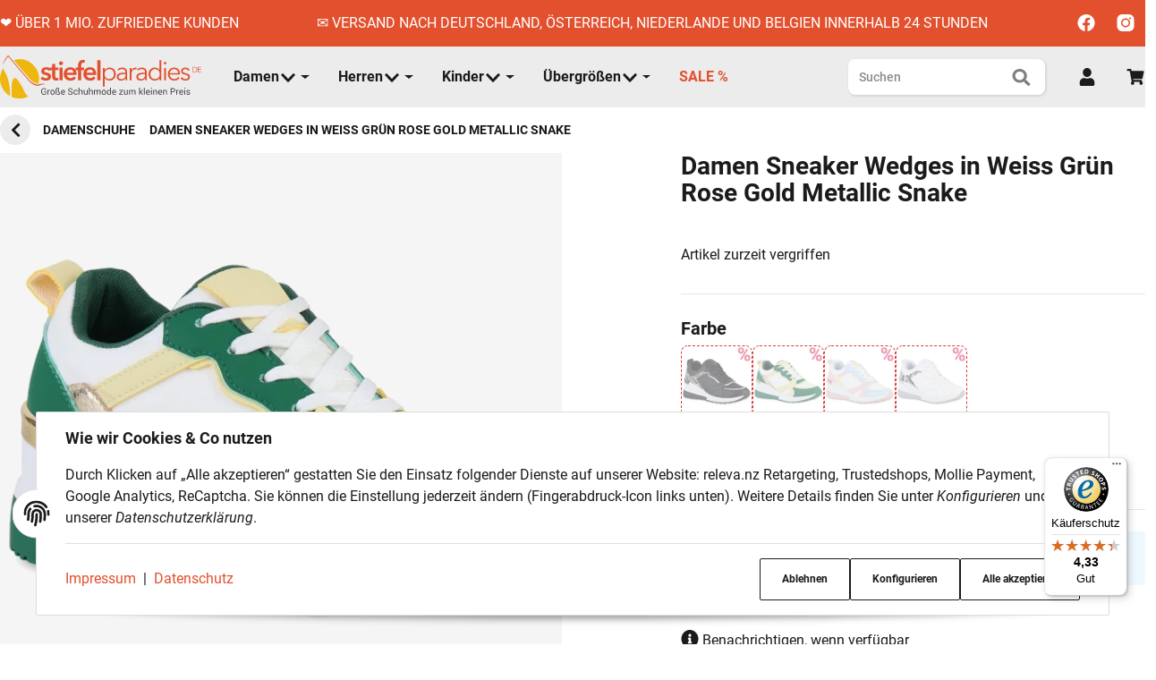

--- FILE ---
content_type: text/html; charset=utf-8
request_url: https://www.stiefelparadies.de/damen-sneaker-wedges-in-weiss-gruen-rose-gold-metallic-snake-839893
body_size: 43727
content:
<!DOCTYPE html>
<html lang="de">

<head>  <script>
  window.dataLayer = window.dataLayer || [];
  if(typeof gtag !== 'function'){
    function gtag(){ dataLayer.push(arguments); };
  }

  gtag('consent', 'default', {"ad_storage":"denied","ad_user_data":"denied","ad_personalization":"denied","analytics_storage":"denied"});

  function updateConsentStatus() {
    const {settings} = JSON.parse(localStorage.getItem('consent') || '{}');

    if (!settings || settings['admorris-ads'] === undefined && settings['admorris-analytics'] === undefined) {
      return;
    }

    const adsConsentStatus = settings['admorris-ads'] ? 'granted' : 'denied';
    const analyticsConsentStatus = settings['admorris-analytics'] ? 'granted' : 'denied';
    gtag('consent', 'update', {
      'ad_storage': adsConsentStatus,
      'ad_user_data': adsConsentStatus,
      'ad_personalization': adsConsentStatus,
      'analytics_storage': analyticsConsentStatus,
    });
  }

  // Check and update consent status on page load
  updateConsentStatus();

  document.addEventListener('adm:consent.updated', function(e) {
    updateConsentStatus();
  });
  </script>
    
	<meta http-equiv="content-type" content="text/html; charset=utf-8">
	
	<meta name="description" content="Diese Maßangaben gelten für die Schuhgröße 37aLänge Innensohle (cm):24bAbsatzhöhe (cm):6,5cSchafthöhe (cm):6,5dSchaftweite (cm):-ePlateau Vorne (cm):-">
		<meta name="viewport" content="width=device-width, initial-scale=1">
	<meta http-equiv="X-UA-Compatible" content="IE=edge">

		
					<meta name="robots" content="index, follow">
		
		
	<meta property="og:type" content="website">
	<meta property="og:site_name" content="Damen Sneaker Wedges in Weiss Grün Rose Gold Metallic Snake">
	<meta property="og:title" content="Damen Sneaker Wedges in Weiss Grün Rose Gold Metallic Snake">
	<meta property="og:description" content="Diese Maßangaben gelten für die Schuhgröße 37aLänge Innensohle (cm):24bAbsatzhöhe (cm):6,5cSchafthöhe (cm):6,5dSchaftweite (cm):-ePlateau Vorne (cm):-">
			<meta property="og:image" content="https://www.stiefelparadies.de/media/image/product/1142237/lg/damen-sneaker-wedges-in-weiss-gruen-rose-gold-metallic-snake-839893.jpg">
		<meta property="og:url" content="https://www.stiefelparadies.de/damen-sneaker-wedges-in-weiss-gruen-rose-gold-metallic-snake-839893">


    <title>
						Damen Sneaker Wedges in Weiss Grün Rose Gold Metallic Snake 839893 online kaufen
			</title>

            <link rel="canonical" href="https://www.stiefelparadies.de/damen-sneaker-wedges-in-weiss-gruen-rose-gold-metallic-snake-839893">
    

    

                                    <link rel="preload" href="https://www.stiefelparadies.de/templates/admorris_pro/fonts/fa-solid-900.woff2" as="font" type="font/woff2" crossorigin>
            <link rel="preload" href="https://www.stiefelparadies.de/templates/admorris_pro/fonts/fa-brands-400.woff2" as="font" type="font/woff2" crossorigin>
        
                
                                                                                                        <link rel="preload" as="image" imagesrcset="https://www.stiefelparadies.de/media/image/product/1142237/sm/damen-sneaker-wedges-in-weiss-gruen-rose-gold-metallic-snake-839893.webp 200w, https://www.stiefelparadies.de/media/image/product/1142237/md/damen-sneaker-wedges-in-weiss-gruen-rose-gold-metallic-snake-839893.webp 600w, https://www.stiefelparadies.de/media/image/product/1142237/lg/damen-sneaker-wedges-in-weiss-gruen-rose-gold-metallic-snake-839893.webp 1200w" imagesizes="(min-width: 1580px) 640px, (min-width: 1200px) calc((100vw - 120px) / 2 - 90px), (min-width: 991px) calc((100vw - 40px) / 2 - 90px), (min-width: 768px) calc(100vw / 2 - 40px), calc(100vw - 40px)" fetchpriority="high">
        
                    <link rel="preload" as="script" href="https://www.stiefelparadies.de/templates/admorris_pro/js/lazysizes-blur.min.js?v=5.3.0">
                
        <link rel="preload" as="script" href="https://www.stiefelparadies.de/templates/admorris_pro/js/lazysizes.min.js?v=5.3.0">

                    <link rel="modulepreload" href="https://www.stiefelparadies.de/templates/admorris_pro/js/admorris/detailsGallery.ae8a0b194ea28d76bcd0.bundle.js" as="script">
        
        <script data-name="admorris-script">loadjs=function(){var l=function(){},c={},f={},u={};function o(e,n){if(e){var t=u[e];if(f[e]=n,t)for(;t.length;)t[0](e,n),t.splice(0,1)}}function s(e,n){e.call&&(e={success:e}),n.length?(e.error||l)(n):(e.success||l)(e)}function h(t,r,i,c){var o,s,e=document,n=i.async,f=(i.numRetries||0)+1,u=i.before||l,a=t.replace(/^(css|img)!/,"");c=c||0,/(^css!|\.css$)/.test(t)?(o=!0,(s=e.createElement("link")).rel="stylesheet",s.href=a):/(^img!|\.(png|gif|jpg|svg)$)/.test(t)?(s=e.createElement("img")).src=a:((s=e.createElement("script")).src=t,s.async=void 0===n||n),!(s.onload=s.onerror=s.onbeforeload=function(e){var n=e.type[0];if(o&&"hideFocus"in s)try{s.sheet.cssText.length||(n="e")}catch(e){18!=e.code&&(n="e")}if("e"==n&&(c+=1)<f)return h(t,r,i,c);r(t,n,e.defaultPrevented)})!==u(t,s)&&e.head.appendChild(s)}function t(e,n,t){var r,i;if(n&&n.trim&&(r=n),i=(r?t:n)||{},r){if(r in c)throw"LoadJS";c[r]=!0}!function(e,r,n){var t,i,c=(e=e.push?e:[e]).length,o=c,s=[];for(t=function(e,n,t){if("e"==n&&s.push(e),"b"==n){if(!t)return;s.push(e)}--c||r(s)},i=0;i<o;i++)h(e[i],t,n)}(e,function(e){s(i,e),o(r,e)},i)}return t.ready=function(e,n){return function(e,t){e=e.push?e:[e];var n,r,i,c=[],o=e.length,s=o;for(n=function(e,n){n.length&&c.push(e),--s||t(c)};o--;)r=e[o],(i=f[r])?n(r,i):(u[r]=u[r]||[]).push(n)}(e,function(e){s(n,e)}),t},t.done=function(e){o(e,[])},t.reset=function(){c={},f={},u={}},t.isDefined=function(e){return e in c},t}();function adm_loadScript(fn) {return fn();}function admorrispro_ready(fn) {if (document.readyState != 'loading'){fn();} else {document.addEventListener('DOMContentLoaded', fn);}}
        </script>
            
                        
    

    
            <link rel="icon" type="image/svg+xml" href="https://www.stiefelparadies.de/media/image/storage/opc/asset_1.svg">
    

    


        <script>
            window.lazySizesConfig = window.lazySizesConfig || {};
            window.lazySizesConfig.lazyClass = 'lazy';
        </script>
                    <script src="https://www.stiefelparadies.de/templates/admorris_pro/js/lazysizes-blur.min.js?v=5.3.0" async></script>
                <script src="https://www.stiefelparadies.de/templates/admorris_pro/js/ls.unveilhooks.min.js?v=5.3.0" async></script>
        
        <script src="https://www.stiefelparadies.de/templates/admorris_pro/js/lazysizes.min.js?v=5.3.0" async></script>

                <script>
            window.svgLocalStorageConfig = [{
                name: 'icons',
                path:'https://www.stiefelparadies.de/templates/admorris_pro/icons.svg',
                revision: '8da7b6557fa2c66b62cf589d3ae544c6'
            },
            {
                name: 'payment-icons',
                path: 'https://www.stiefelparadies.de/templates/admorris_pro/payment-icons.svg',
                revision: '5609399220aca95a15ffa5720b77ba4d'
            }];
        </script>

        <script src="https://www.stiefelparadies.de/templates/admorris_pro/js/svgLocalStorage.min.js?v=5.4.1_3.1.10" async></script>

                
                            <link rel="stylesheet" href="https://www.stiefelparadies.de/templates/admorris_pro/styles/font-awesome-5.min.css" media="print" onload="this.media='all'">
            <link rel="stylesheet" href="https://www.stiefelparadies.de/templates/admorris_pro/styles/font-awesome-5-brands.min.css" media="print" onload="this.media='all'">
            <link rel="stylesheet" href="https://www.stiefelparadies.de/templates/admorris_pro/styles/font-awesome-5-solid.min.css" media="print" onload="this.media='all'">
        
                
            
                                    
                        <style>
                @font-face{font-display:swap;font-family:'Roboto';font-style:normal;font-weight:400;src:local('Roboto'),local('Roboto-Regular'),url('https://www.stiefelparadies.de/templates/admorris_pro/fonts/roboto/roboto-v18-latin-regular.woff2') format('woff2'),url('https://www.stiefelparadies.de/templates/admorris_pro/fonts/roboto/roboto-v18-latin-regular.woff') format('woff')}@font-face{font-display:swap;font-family:'Roboto';font-style:normal;font-weight:500;src:local('Roboto Medium'),local('Roboto-Medium'),url('https://www.stiefelparadies.de/templates/admorris_pro/fonts/roboto/roboto-v18-latin-500.woff2') format('woff2'),url('https://www.stiefelparadies.de/templates/admorris_pro/fonts/roboto/roboto-v18-latin-500.woff') format('woff')}@font-face{font-display:swap;font-family:'Roboto';font-style:italic;font-weight:400;src:local('Roboto Italic'),local('Roboto-Italic'),url('https://www.stiefelparadies.de/templates/admorris_pro/fonts/roboto/roboto-v18-latin-italic.woff2') format('woff2'),url('https://www.stiefelparadies.de/templates/admorris_pro/fonts/roboto/roboto-v18-latin-italic.woff') format('woff')}@font-face{font-display:swap;font-family:'Roboto';font-style:italic;font-weight:500;src:local('Roboto Medium Italic'),local('Roboto-MediumItalic'),url('https://www.stiefelparadies.de/templates/admorris_pro/fonts/roboto/roboto-v18-latin-500italic.woff2') format('woff2'),url('https://www.stiefelparadies.de/templates/admorris_pro/fonts/roboto/roboto-v18-latin-500italic.woff') format('woff')}@font-face{font-display:swap;font-family:'Roboto';font-style:italic;font-weight:700;src:local('Roboto Bold Italic'),local('Roboto-BoldItalic'),url('https://www.stiefelparadies.de/templates/admorris_pro/fonts/roboto/roboto-v18-latin-700italic.woff2') format('woff2'),url('https://www.stiefelparadies.de/templates/admorris_pro/fonts/roboto/roboto-v18-latin-700italic.woff') format('woff')}@font-face{font-display:swap;font-family:'Roboto';font-style:normal;font-weight:700;src:local('Roboto Bold'),local('Roboto-Bold'),url('https://www.stiefelparadies.de/templates/admorris_pro/fonts/roboto/roboto-v18-latin-700.woff2') format('woff2'),url('https://www.stiefelparadies.de/templates/admorris_pro/fonts/roboto/roboto-v18-latin-700.woff') format('woff')}
            </style>
            
                 
            
                


        
                    
                    
    
    <link type="text/css" href="https://www.stiefelparadies.de/templates/admorris_pro/styles/admorris/styles.css?v=301201057c8c8c684c5fedb5335ba1c2" rel="stylesheet">

            <link type="text/css" href="https://www.stiefelparadies.de/templates/admorris_pro/styles/admorris/productdetails.css?v=380610fe30d1894b88015793a2b65a4a" rel="stylesheet">
        
    
    
        <link rel="stylesheet" href="https://www.stiefelparadies.de/templates/admorris_pro/styles/admorris/non-critical.css?v=4cb06b89f83bdc83f795ee6759ed044c" media="print" onload="this.media='all'">


                                                                                                <link type="text/css" href="https://www.stiefelparadies.de/asset/admorris.css?v=5.4.1&amp;id=5.4.1_3.1.10" rel="stylesheet">
        

                

        
        <link rel="stylesheet" href="https://www.stiefelparadies.de/templates/admorris_pro/styles/consent.min.css?v=5.4.1_3.1.10" media="print" onload="this.media='all'">
                                <link rel="stylesheet" href="https://www.stiefelparadies.de/templates/admorris_pro/styles/animate.css" media="print" onload="this.media='all'">
        <link rel="stylesheet" href="https://www.stiefelparadies.de/templates/admorris_pro/styles/slick-lightbox.css" media="print" onload="this.media='all'">

                            <link rel="alternate" type="application/rss+xml" title="Newsfeed Stiefelparadies.de" href="https://www.stiefelparadies.de/rss.xml">
                                
    

        


    
        <script src="https://www.stiefelparadies.de/templates/admorris_pro/js/jquery-3.7.1.min.js"></script>
    

    

                    <style>
    :root {
                    --article-image-xs-width: 70px;
                --container-size: 1480px;
                --product-slider-display-count-xs: 2;
        --product-slider-display-count-sm: 3;
        --product-slider-display-count-md: 4;
        --product-slider-display-count-lg: 4;
        --product-slider-display-count-xl: 4;
        
        
    }
</style>

    <script data-name="admorris-script">
        var templateSettings = {"backgroundcolor":"#eee","banner_full_width":"N","cart_dropdown_images":"large","favicon":"favicon.ico","header_design":"custom","left_sidebar":"N","pagelayout":"fluid","qty_modify_dropdown":"N","slider_full_width":"N","static_header":"Y","theme_default":"admorris"};
            </script>

        
        <script data-name="admorris-settings">
        var admorris_pro_template_settings = {"templateDir":"https:\/\/www.stiefelparadies.de\/templates\/admorris_pro\/","paginationType":0,"templateVersion":"5.4.1_3.1.10","sliderItems":4,"loadParallaxScript":false,"scrollToTopButton":true,"fixedAddToBasketButton":false,"hoverSecondImage":true,"easyzoom":false,"hoverProductlist":false,"productSliderPurchaseFunctions":true,"iconFamily":{"chevronRight":"fontAwesome5","chevronLeft":"fontAwesome5"},"langVars":{"close":"Ablehnen"},"cartDropdown":"sidebar","proSliderActive":false};
        
        
    </script>


    <script defer src="https://www.stiefelparadies.de/templates/admorris_pro/js/admorris/app.b15c1c563bd630e74a71.js"></script>

                        <script defer src="https://www.stiefelparadies.de/asset/jtl3.js?v=5.4.1"></script>
                    <script defer src="https://www.stiefelparadies.de/asset/plugin_js_body?v=5.4.1&amp;h=b511aa4ec44de50bc8d111f92f72f274"></script>
                
                


         
        <script src="https://www.stiefelparadies.de/templates/admorris_pro_child/js/custom.js?v=5.4.1_3.1.10" defer></script>
        <script type="module">
        loadjs.done('template-scripts');
    </script>

        <script>
        var loadjsDefer={success:function(){},error:function(e){},before:function(e,r){if(r.tagName=='SCRIPT'){r.setAttribute("defer",""),r.removeAttribute("async")}}};
    </script>
    
    

    


    <script>
        var head_conf={head:"jtl",screens:[480,768,992,1200]};
        (function(n,t){"use strict";function w(){}function u(n,t){if(n){typeof n=="object"&&(n=[].slice.call(n));for(var i=0,r=n.length;i<r;i++)t.call(n,n[i],i)}}function it(n,i){var r=Object.prototype.toString.call(i).slice(8,-1);return i!==t&&i!==null&&r===n}function s(n){return it("Function",n)}function a(n){return it("Array",n)}function et(n){var i=n.split("/"),t=i[i.length-1],r=t.indexOf("?");return r!==-1?t.substring(0,r):t}function f(n){(n=n||w,n._done)||(n(),n._done=1)}function ot(n,t,r,u){var f=typeof n=="object"?n:{test:n,success:!t?!1:a(t)?t:[t],failure:!r?!1:a(r)?r:[r],callback:u||w},e=!!f.test;return e&&!!f.success?(f.success.push(f.callback),i.load.apply(null,f.success)):e||!f.failure?u():(f.failure.push(f.callback),i.load.apply(null,f.failure)),i}function v(n){var t={},i,r;if(typeof n=="object")for(i in n)!n[i]||(t={name:i,url:n[i]});else t={name:et(n),url:n};return(r=c[t.name],r&&r.url===t.url)?r:(c[t.name]=t,t)}function y(n){n=n||c;for(var t in n)if(n.hasOwnProperty(t)&&n[t].state!==l)return!1;return!0}function st(n){n.state=ft;u(n.onpreload,function(n){n.call()})}function ht(n){n.state===t&&(n.state=nt,n.onpreload=[],rt({url:n.url,type:"cache"},function(){st(n)}))}function ct(){var n=arguments,t=n[n.length-1],r=[].slice.call(n,1),f=r[0];return(s(t)||(t=null),a(n[0]))?(n[0].push(t),i.load.apply(null,n[0]),i):(f?(u(r,function(n){s(n)||!n||ht(v(n))}),b(v(n[0]),s(f)?f:function(){i.load.apply(null,r)})):b(v(n[0])),i)}function lt(){var n=arguments,t=n[n.length-1],r={};return(s(t)||(t=null),a(n[0]))?(n[0].push(t),i.load.apply(null,n[0]),i):(u(n,function(n){n!==t&&(n=v(n),r[n.name]=n)}),u(n,function(n){n!==t&&(n=v(n),b(n,function(){y(r)&&f(t)}))}),i)}function b(n,t){if(t=t||w,n.state===l){t();return}if(n.state===tt){i.ready(n.name,t);return}if(n.state===nt){n.onpreload.push(function(){b(n,t)});return}n.state=tt;rt(n,function(){n.state=l;t();u(h[n.name],function(n){f(n)});o&&y()&&u(h.ALL,function(n){f(n)})})}function at(n){n=n||"";var t=n.split("?")[0].split(".");return t[t.length-1].toLowerCase()}function rt(t,i){function e(t){t=t||n.event;u.onload=u.onreadystatechange=u.onerror=null;i()}function o(f){f=f||n.event;(f.type==="load"||/loaded|complete/.test(u.readyState)&&(!r.documentMode||r.documentMode<9))&&(n.clearTimeout(t.errorTimeout),n.clearTimeout(t.cssTimeout),u.onload=u.onreadystatechange=u.onerror=null,i())}function s(){if(t.state!==l&&t.cssRetries<=20){for(var i=0,f=r.styleSheets.length;i<f;i++)if(r.styleSheets[i].href===u.href){o({type:"load"});return}t.cssRetries++;t.cssTimeout=n.setTimeout(s,250)}}var u,h,f;i=i||w;h=at(t.url);h==="css"?(u=r.createElement("link"),u.type="text/"+(t.type||"css"),u.rel="stylesheet",u.href=t.url,t.cssRetries=0,t.cssTimeout=n.setTimeout(s,500)):(u=r.createElement("script"),u.type="text/"+(t.type||"javascript"),u.src=t.url);u.onload=u.onreadystatechange=o;u.onerror=e;u.async=!1;u.defer=!1;t.errorTimeout=n.setTimeout(function(){e({type:"timeout"})},7e3);f=r.head||r.getElementsByTagName("head")[0];f.insertBefore(u,f.lastChild)}function vt(){for(var t,u=r.getElementsByTagName("script"),n=0,f=u.length;n<f;n++)if(t=u[n].getAttribute("data-headjs-load"),!!t){i.load(t);return}}function yt(n,t){var v,p,e;return n===r?(o?f(t):d.push(t),i):(s(n)&&(t=n,n="ALL"),a(n))?(v={},u(n,function(n){v[n]=c[n];i.ready(n,function(){y(v)&&f(t)})}),i):typeof n!="string"||!s(t)?i:(p=c[n],p&&p.state===l||n==="ALL"&&y()&&o)?(f(t),i):(e=h[n],e?e.push(t):e=h[n]=[t],i)}function e(){if(!r.body){n.clearTimeout(i.readyTimeout);i.readyTimeout=n.setTimeout(e,50);return}o||(o=!0,vt(),u(d,function(n){f(n)}))}function k(){r.addEventListener?(r.removeEventListener("DOMContentLoaded",k,!1),e()):r.readyState==="complete"&&(r.detachEvent("onreadystatechange",k),e())}var r=n.document,d=[],h={},c={},ut="async"in r.createElement("script")||"MozAppearance"in r.documentElement.style||n.opera,o,g=n.head_conf&&n.head_conf.head||"head",i=n[g]=n[g]||function(){i.ready.apply(null,arguments)},nt=1,ft=2,tt=3,l=4,p;if(r.readyState==="complete")e();else if(r.addEventListener)r.addEventListener("DOMContentLoaded",k,!1),n.addEventListener("load",e,!1);else{r.attachEvent("onreadystatechange",k);n.attachEvent("onload",e);p=!1;try{p=!n.frameElement&&r.documentElement}catch(wt){}p&&p.doScroll&&function pt(){if(!o){try{p.doScroll("left")}catch(t){n.clearTimeout(i.readyTimeout);i.readyTimeout=n.setTimeout(pt,50);return}e()}}()}i.load=i.js=ut?lt:ct;i.test=ot;i.ready=yt;i.ready(r,function(){y()&&u(h.ALL,function(n){f(n)});i.feature&&i.feature("domloaded",!0)})})(window);</script>
    
            

            
    <script type="application/ld+json">
        {
            "@context": "https://schema.org",
            "@type": "Organization",
            "url": "https://www.stiefelparadies.de",
            "logo": "/media/image/storage/opc/sp_logo_slim.svg"
        }
    </script>
    

            
            
    <script type="application/ld+json">
        {
            
                "@context": "http://schema.org",
                "@type": "Product",
                "name": "Damen Sneaker Wedges in Weiss Gr&amp;uuml;n Rose Gold Metallic Snake",
                "image": [
                                                                    "https://www.stiefelparadies.de/media/image/product/1142237/lg/damen-sneaker-wedges-in-weiss-gruen-rose-gold-metallic-snake-839893.jpg"
                                            ,                        "https://www.stiefelparadies.de/media/image/product/1142237/lg/damen-sneaker-wedges-in-weiss-gruen-rose-gold-metallic-snake-839893~2.jpg"
                                            ,                        "https://www.stiefelparadies.de/media/image/product/1142237/lg/damen-sneaker-wedges-in-weiss-gruen-rose-gold-metallic-snake-839893~3.jpg"
                                    ],
                "url": "https://www.stiefelparadies.de/damen-sneaker-wedges-in-weiss-gruen-rose-gold-metallic-snake-839893",
                
                "description": "&lt;div class=&quot;masse&quot;&gt;&lt;div class=&quot;img-massen&quot;&gt;&lt;img alt=&quot;masse&quot; class=&quot;pic&quot; src=&quot;https://images.fashion-trading.com/catalog/product/masse/d-sn4.jpg&quot; style=&quot;background-image: none&quot;&gt;&lt;/div&gt;&lt;div class=&quot;massen&quot;&gt;&lt;div class=&quot;table-responsive&quot;&gt;Diese Ma&amp;szlig;angaben gelten f&amp;uuml;r die Schuhgr&amp;ouml;&amp;szlig;e 37&lt;table class=&quot;table&quot;&gt;&lt;tbody&gt;&lt;tr&gt;&lt;td class=&quot;x-label&quot;&gt;a&lt;/td&gt;&lt;td class=&quot;attr-label&quot;&gt;L&amp;auml;nge Innensohle (cm):&lt;/td&gt;&lt;td class=&quot;attr-value&quot;&gt;24&lt;/td&gt;&lt;/tr&gt;&lt;tr&gt;&lt;td class=&quot;x-label&quot;&gt;b&lt;/td&gt;&lt;td class=&quot;attr-label&quot;&gt;Absatzh&amp;ouml;he (cm):&lt;/td&gt;&lt;td class=&quot;attr-value&quot;&gt;6,5&lt;/td&gt;&lt;/tr&gt;&lt;tr class=&quot;attr-custom&quot;&gt;&lt;td class=&quot;x-label&quot;&gt;c&lt;/td&gt;&lt;td class=&quot;attr-label&quot;&gt;Schafth&amp;ouml;he (cm):&lt;/td&gt;&lt;td class=&quot;attr-value&quot;&gt;6,5&lt;/td&gt;&lt;/tr&gt;&lt;tr&gt;&lt;td class=&quot;x-label&quot;&gt;d&lt;/td&gt;&lt;td class=&quot;attr-label&quot;&gt;Schaftweite (cm):&lt;/td&gt;&lt;td class=&quot;attr-value&quot;&gt;-&lt;/td&gt;&lt;/tr&gt;&lt;tr&gt;&lt;td class=&quot;x-label&quot;&gt;e&lt;/td&gt;&lt;td class=&quot;attr-label&quot;&gt;Plateau Vorne (cm):&lt;/td&gt;&lt;td class=&quot;attr-value&quot;&gt;-&lt;/td&gt;&lt;/tr&gt;&lt;/tbody&gt;&lt;/table&gt;&lt;/div&gt;&lt;/div&gt;&lt;/div&gt;
",
                
                
                    "sku": "839893",
                
                
                                                        
                
                    "brand": {
                        "@type": "Brand",
                        "name": ""
                                                                    },
                
                
                    "offers": {
                        "@type": "Offer",
                                                "price": "29.90",
                        "priceCurrency": "EUR",
                        
                            "availability": "https://schema.org/OutOfStock",
                        
                        "businessFunction": "http://purl.org/goodrelations/v1#Sell",
                        "url": "https://www.stiefelparadies.de/damen-sneaker-wedges-in-weiss-gruen-rose-gold-metallic-snake-839893"
                                            }
                
                            
        }
    </script>
        
    
    
<script>window.MOLLIE_APPLEPAY_CHECK_URL = 'https://www.stiefelparadies.de/plugins/ws5_mollie/applepay.php';</script><script> var admorris_pluginpfad = "https://www.stiefelparadies.de/plugins/admorris_pro/frontend/", admorris_pluginversion = "3.1.10";</script><script> var admorris_shopUrl = "https://www.stiefelparadies.de";</script><script src="https://www.stiefelparadies.de/templates/admorris_pro_child/js/swatchesCM2.js" defer></script> <script id="mcjs">
      !(function (c, h, i, m, p) {
        (m = c.createElement(h)),
          (p = c.getElementsByTagName(h)[0]),
          (m.async = 1),
          (m.src = i),
          p.parentNode.insertBefore(m, p);
      })(
        document,
        "script",
        "https://chimpstatic.com/mcjs-connected/js/users/42acddba51e81aa066de60d82/1723fa3cd359008c10b1427fd.js"
      );
    </script><style>
.consent-manager-wrapper.consent-manager-wrapper--custom-styles {
  display:none
}
:root {
      --cookieNoticePro-position: bottom-center;
      --cookieNoticePro-positionModal: center;
      --cookieNoticePro-useTheme: 1;
      --cookieNoticePro-buttonColor: rgb(227, 80, 46);
      --cookieNoticePro-buttonTextColor: rgb(255, 255, 255);
      --cookieNoticePro-linkColor: rgb(227, 80, 46);
      --cookieNoticePro-headlinesColor: rgb(27,27,27);
      --cookieNoticePro-textColor: rgb(27,27,27);
      --cookieNoticePro-backgroundColor: #fff;
      --cookieNoticePro-bannerMargin: auto;
      --cookieNoticePro-bannerTop: auto;
      --cookieNoticePro-bannerBottom: 2rem;
      --cookieNoticePro-bannerMaxWidth: 75rem;
      --cookieNoticePro-modalMargin: 2rem auto 0;
    }
</style>
<style>#stock-progress-bar {
  margin: 30px 0;
}
.stock-progress-bar-title {
  text-align: center;
  text-transform: uppercase;
  font-weight: 500;
  font-size: 15px;
}
span.stock-progress-bar-stock {
  font-weight: 600;
}
.stock-progress-bar-outer {
  width: 100%;
  background-color: #e5e5e5;
  height: 12px;
  border-radius: 4px;
  margin: 10px 0 0 0;
}
.stock-progress-bar-inner {
  height: 100%;
  border-radius: 5px;
}
</style>
<style>.am-discount--overlay {top: 16px;right: 0;text-align: right;}.am-discount {font-size: 1em;}.am-discount--list {font-size: .75rem;}.am-discount__label {color: #FFF;background-color: rgb(229, 46, 92);}.am-discount__old-price:before {border-top-width: 2px;border-top-color: rgb(229, 46, 92);}</style>
<script defer src="[data-uri]"></script><link rel="stylesheet" href="https://www.stiefelparadies.de/plugins/admorris_pro/frontend/css/custom-consent-manager.css?v=3.1.10" media="print" onload="this.media='all'">
<link rel="stylesheet" href="https://www.stiefelparadies.de/plugins/admorris_pro/frontend/css/discount-display.css?v=3.1.10" media="print" onload="this.media='all'">
<script src="https://www.stiefelparadies.de/plugins/admorris_pro/frontend/js/consentManager.js?v=3.1.10" defer></script>
</head>


    

    <body data-page="1" class="no-js body-offcanvas desktop-device">


    
<script data-name="admorris-script">
    document.querySelector('body').classList.remove('no-js');
</script>






    
    
            
    




    
        <a href="#main-wrapper" id="skip-navigation-link" class="btn-skip-to">
                Zum Hauptinhalt springen
        
</a>                                        <a href="#jtl-nav-wrapper" id="skip-navigation-link-nav" class="btn-skip-to">
                    Zum Menü springen
            
</a>            

    
                    <input id="consent-manager-show-banner" type="hidden" value="1">
            
<div class="consent-manager-wrapper consent-manager-wrapper--custom-styles">
                                            
    <svg aria-hidden="true" class="d-none" xmlns="http://www.w3.org/2000/svg" viewbox="0 0 512 512"><defs><g id="fingerprint">
        <path fill="currentColor" d="M256.12 245.96c-13.25 0-24 10.74-24 24 1.14 72.25-8.14 141.9-27.7 211.55-2.73 9.72 2.15 30.49 23.12 30.49 10.48 0 20.11-6.92 23.09-17.52 13.53-47.91 31.04-125.41 29.48-224.52.01-13.25-10.73-24-23.99-24zm-.86-81.73C194 164.16 151.25 211.3 152.1 265.32c.75 47.94-3.75 95.91-13.37 142.55-2.69 12.98 5.67 25.69 18.64 28.36 13.05 2.67 25.67-5.66 28.36-18.64 10.34-50.09 15.17-101.58 14.37-153.02-.41-25.95 19.92-52.49 54.45-52.34 31.31.47 57.15 25.34 57.62 55.47.77 48.05-2.81 96.33-10.61 143.55-2.17 13.06 6.69 25.42 19.76 27.58 19.97 3.33 26.81-15.1 27.58-19.77 8.28-50.03 12.06-101.21 11.27-152.11-.88-55.8-47.94-101.88-104.91-102.72zm-110.69-19.78c-10.3-8.34-25.37-6.8-33.76 3.48-25.62 31.5-39.39 71.28-38.75 112 .59 37.58-2.47 75.27-9.11 112.05-2.34 13.05 6.31 25.53 19.36 27.89 20.11 3.5 27.07-14.81 27.89-19.36 7.19-39.84 10.5-80.66 9.86-121.33-.47-29.88 9.2-57.88 28-80.97 8.35-10.28 6.79-25.39-3.49-33.76zm109.47-62.33c-15.41-.41-30.87 1.44-45.78 4.97-12.89 3.06-20.87 15.98-17.83 28.89 3.06 12.89 16 20.83 28.89 17.83 11.05-2.61 22.47-3.77 34-3.69 75.43 1.13 137.73 61.5 138.88 134.58.59 37.88-1.28 76.11-5.58 113.63-1.5 13.17 7.95 25.08 21.11 26.58 16.72 1.95 25.51-11.88 26.58-21.11a929.06 929.06 0 0 0 5.89-119.85c-1.56-98.75-85.07-180.33-186.16-181.83zm252.07 121.45c-2.86-12.92-15.51-21.2-28.61-18.27-12.94 2.86-21.12 15.66-18.26 28.61 4.71 21.41 4.91 37.41 4.7 61.6-.11 13.27 10.55 24.09 23.8 24.2h.2c13.17 0 23.89-10.61 24-23.8.18-22.18.4-44.11-5.83-72.34zm-40.12-90.72C417.29 43.46 337.6 1.29 252.81.02 183.02-.82 118.47 24.91 70.46 72.94 24.09 119.37-.9 181.04.14 246.65l-.12 21.47c-.39 13.25 10.03 24.31 23.28 24.69.23.02.48.02.72.02 12.92 0 23.59-10.3 23.97-23.3l.16-23.64c-.83-52.5 19.16-101.86 56.28-139 38.76-38.8 91.34-59.67 147.68-58.86 69.45 1.03 134.73 35.56 174.62 92.39 7.61 10.86 22.56 13.45 33.42 5.86 10.84-7.62 13.46-22.59 5.84-33.43z"></path></g></defs></svg>
    
    <div id="consent-manager">
    	    	    		    	    	
    		<div id="consent-banner">
    			
    				<div class="consent-banner-icon icon-content--default">
                        <svg aria-hidden="true" xmlns="http://www.w3.org/2000/svg" viewbox="0 0 512 512"><use href="#fingerprint"></use></svg>
    				</div>
    			
    			
    				<div class="consent-banner-body">
						
							<div class="consent-banner-description">
									
											<span class="consent-display-2">
													Wie wir Cookies &amp; Co nutzen
											</span>
									
																											
											<p>
													Durch Klicken auf „Alle akzeptieren“ gestatten Sie den Einsatz folgender Dienste auf unserer Website: releva.nz Retargeting, Trustedshops, Mollie Payment, Google Analytics, ReCaptcha. Sie können die Einstellung jederzeit ändern (Fingerabdruck-Icon links unten). Weitere Details finden Sie unter <i>Konfigurieren</i> und in unserer <i>Datenschutzerklärung</i>.
											</p>

									
							</div>
					
    					
    						<div class="consent-banner-actions">
									<div class="consent-banner-actions-text">
																						<a href="https://www.stiefelparadies.de/impressum" title="Impressum">Impressum</a>
																																<span class="mx-1">|</span>
																																<a href="https://www.stiefelparadies.de/datenschutz" title="Datenschutz">Datenschutz</a>
																			</div>
    							<div class="consent-btn-helper">
																<div>
                                    <button type="button" class="consent-btn consent-btn-outline-primary btn-block" id="consent-banner-btn-close" title="Ablehnen">
                                        Ablehnen
                                    </button>
                                </div>
                                <div>
                                    <button type="button" class="consent-btn consent-btn-outline-primary btn-block" id="consent-banner-btn-settings">
                                        Konfigurieren
                                    </button>
                                </div>
																<div class="consent-accept">
                                    <button type="button" class="consent-btn consent-btn-outline-primary btn-block" id="consent-banner-btn-all">
                                        Alle akzeptieren
                                    </button>
                                </div>
    							</div>
    						</div>
    					

    				</div>
    			
    		</div>
    	
    	
    		<div id="consent-settings" class="consent-modal" role="dialog" aria-modal="true" aria-labelledby="consent-settings-title">
                <div class="consent-modal-content" role="document">
    				
    					<button type="button" class="consent-modal-close" data-toggle="consent-close" aria-label="Ablehnen">
                            <svg aria-hidden="true" xmlns="http://www.w3.org/2000/svg" viewbox="0 0 50 50" width="50" height="50" stroke="currentColor" stroke-width="10" stroke-linecap="round" style="overflow: visible;width:1rem;">
                                <line x2="50" y2="50"></line>
                                <line x1="50" y2="50"></line>
                            </svg>
    					</button>
    				
    				
    					<div class="consent-modal-icon">
    						<svg aria-hidden="true" xmlns="http://www.w3.org/2000/svg" viewbox="0 0 512 512"><use href="#fingerprint"></use></svg>
    					</div>
    				
    				
    					<h2 id="consent-settings-title" class="consent-display-1">Datenschutz-Einstellungen</h2>
    				
    				
                        <p>Einstellungen, die Sie hier vornehmen, werden auf Ihrem Endgerät im „Local Storage“ gespeichert und sind beim nächsten Besuch unseres Onlineshops wieder aktiv. Sie können diese Einstellungen jederzeit ändern (Fingerabdruck-Icon links unten).<br><br>Informationen zur Cookie-Funktionsdauer sowie Details zu technisch notwendigen Cookies erhalten Sie in unserer <i>Datenschutzerklärung</i>.</p>
                                                    <div class="mb-5">
                                                                    <a href="https://www.stiefelparadies.de/impressum" title="Impressum">Impressum</a>
                                                                                                    <span class="mx-1">|</span>
                                                                                                    <a href="https://www.stiefelparadies.de/datenschutz" title="Datenschutz">Datenschutz</a>
                                                            </div>
                            				
    				
    					<div class="consent-btn-holder">
    						<div class="consent-switch">
    							<input type="checkbox" class="consent-input" id="consent-all-1" name="consent-all-1" data-toggle="consent-all">
    							<label class="consent-label consent-label-secondary" for="consent-all-1"><span>Alle ab-/auswählen</span></label>
    						</div>
    						<div class="consent-accept">
    							<button type="button" class="consent-btn consent-btn-tertiary consent-btn-block consent-btn-primary consent-btn-sm d-md-none" data-toggle="consent-close">
    								Übernehmen
    							</button>
    						</div>
    					</div>
    				
    				
    					<hr>
    				
    				
    					    						    						<div class="consent-switch">
    							
    								<input type="checkbox" class="consent-input" id="consent-149" name="consent-149" data-storage-key="ws5_relevanz_consent">
    								<label class="consent-label" for="consent-149">releva.nz Retargeting</label>
    							
    							
    								<a class="consent-show-more" href="#" data-collapse="consent-149-description">
    									Weitere Informationen<span class="consent-icon icon-content--default"><svg aria-hidden="true" xmlns="http://www.w3.org/2000/svg" viewbox="0 0 512 512"><path fill="currentColor" d="M256 8C119.043 8 8 119.083 8 256c0 136.997 111.043 248 248 248s248-111.003 248-248C504 119.083 392.957 8 256 8zm0 110c23.196 0 42 18.804 42 42s-18.804 42-42 42-42-18.804-42-42 18.804-42 42-42zm56 254c0 6.627-5.373 12-12 12h-88c-6.627 0-12-5.373-12-12v-24c0-6.627 5.373-12 12-12h12v-64h-12c-6.627 0-12-5.373-12-12v-24c0-6.627 5.373-12 12-12h64c6.627 0 12 5.373 12 12v100h12c6.627 0 12 5.373 12 12v24z"></path></svg></span>
    								</a>
    							
    							
    								<div class="consent-help">
    									<p>Dieses Skript hilft uns, dir relevante Services und Produkte auf anderen digitalen Plattformen anzubieten</p>
    								</div>
    							
    							
    								<div class="consent-help consent-more-description consent-hidden" id="consent-149-description">
    									<span class="consent-display-3 consent-no-space">Beschreibung:</span>
    									<p>Name der gesetzten Cookies: dmc-12, dmc-12-r<br>
                    Cookie Gültigkeit: dmc-12 (2 Jahre), dmc-12-r (2 Jahre)<br>
                    Liste der Cookie Domains: hyj.mobi<br>
                    Ort der Verarbeitung: Europäische Union<br><br>
                    dmc-12<br>
                    dyn.: Nein<br>
                    Ablauf: 2 Jahre<br>
                    Speichertyp: Cookie<br><br>
                    dmc-12-r<br>
                    dyn.: Ja<br>
                    Ablauf: 2 Jahre<br><br>
                    Rechtliche Grundlage:<br>
                    Im Folgenden wird die nach Art. 6 I 1 DSGVO geforderte Rechtsgrundlage für die Verarbeitung von personenbezogenen Daten genannt.<br>
                    - Art. 6 Abs. 1 s. 1 lit. f DS-GVO<br>
                    Ort der Verarbeitung: Europäische Union</p>
    									<span class="consent-display-3 consent-no-space">Verarbeitende Firma:</span>
    									<p>releva.nz</p>
    									<span class="consent-display-3 consent-no-space">Nutzungsbedingungen:</span>
    									<a href="https://releva.nz/datenschutz" target="_blank" rel="noopener">
                                            https://releva.nz/datenschutz
                                        </a>
    								</div>
    							
    						</div>
    						
    							<hr>
    						
    					    						    						<div class="consent-switch">
    							
    								<input type="checkbox" class="consent-input" id="consent-153" name="consent-153" data-storage-key="admorris-Trustedshops">
    								<label class="consent-label" for="consent-153">Trustedshops</label>
    							
    							
    								<a class="consent-show-more" href="#" data-collapse="consent-153-description">
    									Weitere Informationen<span class="consent-icon icon-content--default"><svg aria-hidden="true" xmlns="http://www.w3.org/2000/svg" viewbox="0 0 512 512"><path fill="currentColor" d="M256 8C119.043 8 8 119.083 8 256c0 136.997 111.043 248 248 248s248-111.003 248-248C504 119.083 392.957 8 256 8zm0 110c23.196 0 42 18.804 42 42s-18.804 42-42 42-42-18.804-42-42 18.804-42 42-42zm56 254c0 6.627-5.373 12-12 12h-88c-6.627 0-12-5.373-12-12v-24c0-6.627 5.373-12 12-12h12v-64h-12c-6.627 0-12-5.373-12-12v-24c0-6.627 5.373-12 12-12h64c6.627 0 12 5.373 12 12v100h12c6.627 0 12 5.373 12 12v24z"></path></svg></span>
    								</a>
    							
    							
    								<div class="consent-help">
    									<p>Tool zur Bewertung des Shops und Darstellung der Bewertungen</p>
    								</div>
    							
    							
    								<div class="consent-help consent-more-description consent-hidden" id="consent-153-description">
    									<span class="consent-display-3 consent-no-space">Beschreibung:</span>
    									<p>Kundenbewertungen</p>
    									<span class="consent-display-3 consent-no-space">Verarbeitende Firma:</span>
    									<p>Trusted Shops SE</p>
    									<span class="consent-display-3 consent-no-space">Nutzungsbedingungen:</span>
    									<a href="https://www.trustedshops.at/impressum-datenschutz/" target="_blank" rel="noopener">
                                            https://www.trustedshops.at/impressum-datenschutz/
                                        </a>
    								</div>
    							
    						</div>
    						
    							<hr>
    						
    					    						    						<div class="consent-switch">
    							
    								<input type="checkbox" class="consent-input" id="consent-154" name="consent-154" data-storage-key="admorris-Mollie">
    								<label class="consent-label" for="consent-154">Mollie Payment</label>
    							
    							
    								<a class="consent-show-more" href="#" data-collapse="consent-154-description">
    									Weitere Informationen<span class="consent-icon icon-content--default"><svg aria-hidden="true" xmlns="http://www.w3.org/2000/svg" viewbox="0 0 512 512"><path fill="currentColor" d="M256 8C119.043 8 8 119.083 8 256c0 136.997 111.043 248 248 248s248-111.003 248-248C504 119.083 392.957 8 256 8zm0 110c23.196 0 42 18.804 42 42s-18.804 42-42 42-42-18.804-42-42 18.804-42 42-42zm56 254c0 6.627-5.373 12-12 12h-88c-6.627 0-12-5.373-12-12v-24c0-6.627 5.373-12 12-12h12v-64h-12c-6.627 0-12-5.373-12-12v-24c0-6.627 5.373-12 12-12h64c6.627 0 12 5.373 12 12v100h12c6.627 0 12 5.373 12 12v24z"></path></svg></span>
    								</a>
    							
    							
    								<div class="consent-help">
    									<p>Mollie Zahlungsart Integration</p>
    								</div>
    							
    							
    								<div class="consent-help consent-more-description consent-hidden" id="consent-154-description">
    									<span class="consent-display-3 consent-no-space">Beschreibung:</span>
    									<p>Mollie Zahlungsart Integration</p>
    									<span class="consent-display-3 consent-no-space">Verarbeitende Firma:</span>
    									<p>Mollie B.V.</p>
    									<span class="consent-display-3 consent-no-space">Nutzungsbedingungen:</span>
    									<a href="https://www.mollie.com/de/privacy" target="_blank" rel="noopener">
                                            https://www.mollie.com/de/privacy
                                        </a>
    								</div>
    							
    						</div>
    						
    							<hr>
    						
    					    						    						<div class="consent-switch">
    							
    								<input type="checkbox" class="consent-input" id="consent-155" name="consent-155" data-storage-key="admorris-analytics">
    								<label class="consent-label" for="consent-155">Google Analytics</label>
    							
    							
    								<a class="consent-show-more" href="#" data-collapse="consent-155-description">
    									Weitere Informationen<span class="consent-icon icon-content--default"><svg aria-hidden="true" xmlns="http://www.w3.org/2000/svg" viewbox="0 0 512 512"><path fill="currentColor" d="M256 8C119.043 8 8 119.083 8 256c0 136.997 111.043 248 248 248s248-111.003 248-248C504 119.083 392.957 8 256 8zm0 110c23.196 0 42 18.804 42 42s-18.804 42-42 42-42-18.804-42-42 18.804-42 42-42zm56 254c0 6.627-5.373 12-12 12h-88c-6.627 0-12-5.373-12-12v-24c0-6.627 5.373-12 12-12h12v-64h-12c-6.627 0-12-5.373-12-12v-24c0-6.627 5.373-12 12-12h64c6.627 0 12 5.373 12 12v100h12c6.627 0 12 5.373 12 12v24z"></path></svg></span>
    								</a>
    							
    							
    								<div class="consent-help">
    									<p>Statistiksoftware zur Analyse von Besucherdaten</p>
    								</div>
    							
    							
    								<div class="consent-help consent-more-description consent-hidden" id="consent-155-description">
    									<span class="consent-display-3 consent-no-space">Beschreibung:</span>
    									<p>Analyse</p>
    									<span class="consent-display-3 consent-no-space">Verarbeitende Firma:</span>
    									<p>Google Inc.</p>
    									<span class="consent-display-3 consent-no-space">Nutzungsbedingungen:</span>
    									<a href="https://policies.google.com/privacy?hl=de" target="_blank" rel="noopener">
                                            https://policies.google.com/privacy?hl=de
                                        </a>
    								</div>
    							
    						</div>
    						
    							<hr>
    						
    					    						    						<div class="consent-switch">
    							
    								<input type="checkbox" class="consent-input" id="consent-156" name="consent-156" data-storage-key="recaptcha">
    								<label class="consent-label" for="consent-156">ReCaptcha</label>
    							
    							
    								<a class="consent-show-more" href="#" data-collapse="consent-156-description">
    									Weitere Informationen<span class="consent-icon icon-content--default"><svg aria-hidden="true" xmlns="http://www.w3.org/2000/svg" viewbox="0 0 512 512"><path fill="currentColor" d="M256 8C119.043 8 8 119.083 8 256c0 136.997 111.043 248 248 248s248-111.003 248-248C504 119.083 392.957 8 256 8zm0 110c23.196 0 42 18.804 42 42s-18.804 42-42 42-42-18.804-42-42 18.804-42 42-42zm56 254c0 6.627-5.373 12-12 12h-88c-6.627 0-12-5.373-12-12v-24c0-6.627 5.373-12 12-12h12v-64h-12c-6.627 0-12-5.373-12-12v-24c0-6.627 5.373-12 12-12h64c6.627 0 12 5.373 12 12v100h12c6.627 0 12 5.373 12 12v24z"></path></svg></span>
    								</a>
    							
    							
    								<div class="consent-help">
    									<p>Um Formulare auf dieser Seite absenden zu können, ist Ihre Zustimmung zur Datenweitergabe und Speicherung von Drittanbieter-Cookies des Anbieters Google erforderlich.
						Durch Ihre Zustimmung wird reCAPTCHA, ein Dienst von Google zur Vermeidung von Formular-SPAM, eingebettet.
						Dieser Dienst erlaubt uns die sichere Bereitstellung von Online-Formularen für unsere Kunden und schließt gleichzeitig SPAM-Bots aus, welche ansonsten unsere Services beeinträchtigen könnten.
						Sie werden nach Ihrer Zustimmung unter Umständen dazu aufgefordert, eine Sicherheitsabfrage zu beantworten, um das Formular absenden zu können.
						Stimmen Sie nicht zu, ist eine Nutzung dieses Formulars leider nicht möglich. Nehmen Sie bitte über einen alternativen Weg zu uns Kontakt auf.
					</p>
    								</div>
    							
    							
    								<div class="consent-help consent-more-description consent-hidden" id="consent-156-description">
    									<span class="consent-display-3 consent-no-space">Beschreibung:</span>
    									<p>Stoppt SPAM-Bots</p>
    									<span class="consent-display-3 consent-no-space">Verarbeitende Firma:</span>
    									<p>Google Inc.</p>
    									<span class="consent-display-3 consent-no-space">Nutzungsbedingungen:</span>
    									<a href="https://policies.google.com/privacy?hl=de" target="_blank" rel="noopener">
                                            https://policies.google.com/privacy?hl=de
                                        </a>
    								</div>
    							
    						</div>
    						
    							<hr>
    						
    					    				
    				
    					<div class="consent-btn-holder">
    						<div class="consent-switch">
    							<input type="checkbox" class="consent-input" id="consent-all-2" name="consent-all-2" data-toggle="consent-all">
    							<label class="consent-label consent-label-secondary" for="consent-all-2"><span>Alle ab-/auswählen</span></label>
    						</div>
    						<div class="consent-accept">
    							<button type="button" class="consent-btn consent-btn-tertiary consent-btn-block consent-btn-primary consent-btn-sm" data-toggle="consent-close">
    								Übernehmen
    							</button>
    						</div>
    					</div>
    				
    			</div>
    		</div>
    	

    	
    	
    		<div id="consent-confirm" class="consent-modal">
    			
    				<input type="hidden" id="consent-confirm-key">
    			
    			
    				<div class="consent-modal-content">
    					
    						<button type="button" class="consent-modal-close" data-toggle="consent-close icon-content--default" aria-label="Ablehnen">
    							<svg aria-hidden="true" xmlns="http://www.w3.org/2000/svg" viewbox="0 0 320 512"><path fill="currentColor" d="M207.6 256l107.72-107.72c6.23-6.23 6.23-16.34 0-22.58l-25.03-25.03c-6.23-6.23-16.34-6.23-22.58 0L160 208.4 52.28 100.68c-6.23-6.23-16.34-6.23-22.58 0L4.68 125.7c-6.23 6.23-6.23 16.34 0 22.58L112.4 256 4.68 363.72c-6.23 6.23-6.23 16.34 0 22.58l25.03 25.03c6.23 6.23 16.34 6.23 22.58 0L160 303.6l107.72 107.72c6.23 6.23 16.34 6.23 22.58 0l25.03-25.03c6.23-6.23 6.23-16.34 0-22.58L207.6 256z"></path></svg>
    						</button>
    					
    					
    						<div class="consent-modal-icon">
    							<svg aria-hidden="true" xmlns="http://www.w3.org/2000/svg" viewbox="0 0 512 512"><path fill="currentColor" d="M256.12 245.96c-13.25 0-24 10.74-24 24 1.14 72.25-8.14 141.9-27.7 211.55-2.73 9.72 2.15 30.49 23.12 30.49 10.48 0 20.11-6.92 23.09-17.52 13.53-47.91 31.04-125.41 29.48-224.52.01-13.25-10.73-24-23.99-24zm-.86-81.73C194 164.16 151.25 211.3 152.1 265.32c.75 47.94-3.75 95.91-13.37 142.55-2.69 12.98 5.67 25.69 18.64 28.36 13.05 2.67 25.67-5.66 28.36-18.64 10.34-50.09 15.17-101.58 14.37-153.02-.41-25.95 19.92-52.49 54.45-52.34 31.31.47 57.15 25.34 57.62 55.47.77 48.05-2.81 96.33-10.61 143.55-2.17 13.06 6.69 25.42 19.76 27.58 19.97 3.33 26.81-15.1 27.58-19.77 8.28-50.03 12.06-101.21 11.27-152.11-.88-55.8-47.94-101.88-104.91-102.72zm-110.69-19.78c-10.3-8.34-25.37-6.8-33.76 3.48-25.62 31.5-39.39 71.28-38.75 112 .59 37.58-2.47 75.27-9.11 112.05-2.34 13.05 6.31 25.53 19.36 27.89 20.11 3.5 27.07-14.81 27.89-19.36 7.19-39.84 10.5-80.66 9.86-121.33-.47-29.88 9.2-57.88 28-80.97 8.35-10.28 6.79-25.39-3.49-33.76zm109.47-62.33c-15.41-.41-30.87 1.44-45.78 4.97-12.89 3.06-20.87 15.98-17.83 28.89 3.06 12.89 16 20.83 28.89 17.83 11.05-2.61 22.47-3.77 34-3.69 75.43 1.13 137.73 61.5 138.88 134.58.59 37.88-1.28 76.11-5.58 113.63-1.5 13.17 7.95 25.08 21.11 26.58 16.72 1.95 25.51-11.88 26.58-21.11a929.06 929.06 0 0 0 5.89-119.85c-1.56-98.75-85.07-180.33-186.16-181.83zm252.07 121.45c-2.86-12.92-15.51-21.2-28.61-18.27-12.94 2.86-21.12 15.66-18.26 28.61 4.71 21.41 4.91 37.41 4.7 61.6-.11 13.27 10.55 24.09 23.8 24.2h.2c13.17 0 23.89-10.61 24-23.8.18-22.18.4-44.11-5.83-72.34zm-40.12-90.72C417.29 43.46 337.6 1.29 252.81.02 183.02-.82 118.47 24.91 70.46 72.94 24.09 119.37-.9 181.04.14 246.65l-.12 21.47c-.39 13.25 10.03 24.31 23.28 24.69.23.02.48.02.72.02 12.92 0 23.59-10.3 23.97-23.3l.16-23.64c-.83-52.5 19.16-101.86 56.28-139 38.76-38.8 91.34-59.67 147.68-58.86 69.45 1.03 134.73 35.56 174.62 92.39 7.61 10.86 22.56 13.45 33.42 5.86 10.84-7.62 13.46-22.59 5.84-33.43z"></path></svg>
    						</div>
    					
    					
    						<span class="consent-display-1">Datenschutz-Einstellungen</span>
    					
    					
    						<p>Sie möchten diesen Inhalt sehen? Aktivieren Sie den gewünschten Inhalt einmalig oder legen Sie eine dauerhafte Freigabe fest. Bei Zustimmung werden Daten beim genannten Drittanbieter abgerufen. Dabei werden unter Umständen Drittanbieter-Cookies auf Ihrem Endgerät gespeichert. Sie können diese Einstellungen jederzeit ändern (Fingerabdruck-Icon links unten). Weitere Details finden Sie in unserer <a href="https://www.stiefelparadies.de/datenschutz" target="_blank">Datenschutzerklärung</a>.</p>
    					
    					
    						<div class="consent-info">
    							
    								<a class="consent-show-more" href="#" data-collapse="consent-confirm-info-description">
    									Weitere Informationen<span class="consent-icon icon-content--default"><svg aria-hidden="true" xmlns="http://www.w3.org/2000/svg" viewbox="0 0 512 512"><path fill="currentColor" d="M256 8C119.043 8 8 119.083 8 256c0 136.997 111.043 248 248 248s248-111.003 248-248C504 119.083 392.957 8 256 8zm0 110c23.196 0 42 18.804 42 42s-18.804 42-42 42-42-18.804-42-42 18.804-42 42-42zm56 254c0 6.627-5.373 12-12 12h-88c-6.627 0-12-5.373-12-12v-24c0-6.627 5.373-12 12-12h12v-64h-12c-6.627 0-12-5.373-12-12v-24c0-6.627 5.373-12 12-12h64c6.627 0 12 5.373 12 12v100h12c6.627 0 12 5.373 12 12v24z"></path></svg></span>
    								</a>
    							
    							
    								
    								<span class="consent-display-2" id="consent-confirm-info-headline">{{headline}}</span>
    								<span class="consent-help" id="consent-confirm-info-help">{{description}}</span>
    								<div class="consent-help consent-more-description consent-hidden" id="consent-confirm-info-description"></div>
    								
    							
    						</div>
    					
    					
    						<div class="consent-btn-helper">
    							<div>
    								<button type="button" class="consent-btn consent-btn-outline-primary btn-block" id="consent-btn-once">Einmalig zustimmen</button>
    							</div>
    							<div>
    								<button type="button" class="consent-btn consent-btn-tertiary btn-block" id="consent-btn-always">Dauerhaft zustimmen</button>
    							</div>
    						</div>
    					
    				</div>
    			
    		</div>
    	
    </div>
</div>

            <script type="module">
                setTimeout(function() {
                    $('#consent-manager, #consent-settings-btn').removeClass('d-none');
                }, 100)
                document.addEventListener('consent.updated', function(e) {
                    $.post('https://www.stiefelparadies.de/_updateconsent', {
                            'action': 'updateconsent',
                            'jtl_token': '0ccc6cb8d7b7af5b8d35bcfe79540341535938e7f98fe16dcf70508b80a2e61c',
                            'data': e.detail
                        }
                    );
                });
                                    document.addEventListener('consent.ready', function(e) {
                        document.dispatchEvent(new CustomEvent('consent.updated', { detail: e.detail }));
                    });
                
                window.CM = new ConsentManager({
                    version: 167
                });
                var trigger = document.querySelectorAll('.trigger');
                var triggerCall = function (e) {
                    e.preventDefault();
                    let type = e.target.dataset.consent;
                    if (CM.getSettings(type) === false) {
                        CM.openConfirmationModal(type, function () {
                            let data = CM._getLocalData();
                            if (data === null) {
                                data = { settings: {} };
                            }
                            data.settings[type] = true;
                            document.dispatchEvent(new CustomEvent('consent.updated', { detail: data.settings }));
                        });
                    }
                }
                for (let i = 0; i < trigger.length; ++i) {
                    trigger[i].addEventListener('click', triggerCall)
                }
            </script>
            
    
    

    
        


    
    

                

<div class="header-wrapper">
            <header class="header d-print-none container-block " id="jtl-nav-wrapper">
        <div id="evo-main-nav-wrapper" class="header__nav-wrapper">
            <div class="header__desktop-nav header__nav">
                <div id="header-container" data-dropdown-animation="fade">
                    
                        
    
            <div class="header-row-wrapper header-row-wrapper-1"><div class="header-row row-1   header-row--center-col"><div class="header__container header__container--1 container--l">
    
    <div data-row="1" data-column="1" class="header-row__col header-row__col--1 header-row__col--first">
                                            
                                    <div class="header-row__element box">
                        
<div class="header__text-box">
    ❤ ÜBER 1 MIO. ZUFRIEDENE KUNDEN
</div>
                    </div>
                                        </div>

    
    <div data-row="1" data-column="2" class="header-row__col header-row__col--2">
                                            
                                    <div class="header-row__element box2">
                        
<div class="header__text-box">
    ✉  VERSAND NACH DEUTSCHLAND, ÖSTERREICH, NIEDERLANDE UND BELGIEN INNERHALB 24 STUNDEN 
</div>
                    </div>
                                        </div>

    
    <div data-row="1" data-column="3" class="header-row__col header-row__col--3 header-row__col--last">
                                            
                                    <div class="header-row__element social-icons">
                        
    
    <ul class="header__social-icons list-unstyled">
                
                                            <li>
                    <a href="https://www.facebook.com/stiefelparadies/" class="btn-social btn-facebook" title="Facebook" aria-label="Facebook" target="_blank" rel="noopener"><span class="icon-content icon-content--default" style="--size: 1"><svg aria-hidden="true"><use aria-hidden="true" href="#icon-facebook"></use></svg></span></a>
                </li>
                
                
                                            <li>
                    <a href="https://www.instagram.com/stiefelparadies_de/" class="btn-social btn-instagram" title="Instagram" aria-label="Instagram" target="_blank" rel="noopener"><span class="icon-content icon-content--default" style="--size: 1"><svg aria-hidden="true"><use aria-hidden="true" href="#icon-instagram"></use></svg></span></a>
                </li>
                
         
    </ul>

                    </div>
                                        </div>
</div></div></div>
        
            <div class="header-row-wrapper header-row-wrapper-2"><div class="header-row row-2 sticky-row"><div class="header__container header__container--2 container--l">
    
    <div data-row="2" data-column="1" class="header-row__col header-row__col--1 header-row__col--first">
                                            
                                    <div class="header-row__element logo">
                        
                            
        
    
    <div class="header__logo header__logo--invert header__logo--svg" id="logo-desktopLayout" style="min-width: 75px;">
        
        <a href="https://www.stiefelparadies.de/">
                                            <img src="https://www.stiefelparadies.de/media/image/storage/opc/sp_logo_slim.svg" alt="$logoAltAttribute" class="header__logo-img img-fluid" fetchpriority="high">
                                <img src="https://www.stiefelparadies.de/media/image/storage/opc/sp_logo_slim.svg" alt="$logoAltAttribute" class="header__inverted-logo-img header__logo-img img-fluid">
                                    </a>
        
    </div>
    
                    </div>
                                                                <div class="header-row__element header-row__megamenu">
                    
                            
                                            
    <nav aria-label="Kategorien" class="category-nav megamenu">
        <ul class="nav nav-scrollbar-inner">
                            <li class="nav-item nav-scrollbar-item has-dropdown megamenu-fw active">
<a href="https://www.stiefelparadies.de/damenschuhe" class="nav-link dropdown-toggle" data-toggle="dropdown" aria-expanded="false" aria-controls="category-dropdown-731"><span class="icon-text--center">Damen</span> <span class="icon-content icon-content--center icon-content--toggle" style="--size: 1"><svg aria-hidden="true"><use aria-hidden="true" href="#icon-chevronDown"></use></svg></span></a>
    <div id="category-dropdown-731" class="dropdown-menu dropdown-menu--megamenu">
<div class="megamenu-content columns columns-4">
<a class="keyboard-focus-link h3 megamenu-content__category-title" href="https://www.stiefelparadies.de/damenschuhe">Damenschuhe</a><div class="megamenu-content__row">
<div class="category-wrapper ">
<div class="megamenu-content__sub-category-title"><a href="https://www.stiefelparadies.de/damen-ballerinas"><span> Ballerinas</span></a></div>
<ul class="list-unstyled subsub">
<li class=""><a href="https://www.stiefelparadies.de/damen-klassische-ballerinas">Klassische Ballerinas</a></li>
<li class=""><a href="https://www.stiefelparadies.de/damen-riemchen-ballerinas">Riemchen Ballerinas</a></li>
<li class=""><a href="https://www.stiefelparadies.de/damen-sportliche-ballerinas">Sportliche Ballerinas</a></li>
</ul>
</div>
<div class="category-wrapper ">
<div class="megamenu-content__sub-category-title"><a href="https://www.stiefelparadies.de/damen-halbschuhe"><span> Halbschuhe</span></a></div>
<ul class="list-unstyled subsub"><li class=""><a href="https://www.stiefelparadies.de/damen-plateauschuhe-halbschuhe">Plateauschuhe</a></li></ul>
</div>
<div class="category-wrapper ">
<div class="megamenu-content__sub-category-title"><a href="https://www.stiefelparadies.de/damen-hausschuhe"><span> Hausschuhe</span></a></div>
<ul class="list-unstyled subsub"><li class=""><a href="https://www.stiefelparadies.de/damen-pantoffeln">Pantoffeln</a></li></ul>
</div>
<div class="category-wrapper ">
<div class="megamenu-content__sub-category-title"><a href="https://www.stiefelparadies.de/damen-pumps"><span> Pumps</span></a></div>
<ul class="list-unstyled subsub">
<li class=""><a href="https://www.stiefelparadies.de/damen-high-heels-pumps">High Heels</a></li>
<li class=""><a href="https://www.stiefelparadies.de/damen-keilpumps">Keilpumps</a></li>
<li class=""><a href="https://www.stiefelparadies.de/damen-klassische-pumps">Klassische Pumps</a></li>
<li class=""><a href="https://www.stiefelparadies.de/damen-mary-janes">Mary Janes</a></li>
<li class=""><a href="https://www.stiefelparadies.de/damen-plateau-pumps">Plateau Pumps</a></li>
<li class=""><a href="https://www.stiefelparadies.de/damen-slingpumps">Slingpumps</a></li>
<li class=""><a href="https://www.stiefelparadies.de/damen-spitze-pumps">Spitze Pumps</a></li>
</ul>
</div>
<div class="category-wrapper ">
<div class="megamenu-content__sub-category-title"><a href="https://www.stiefelparadies.de/damen-sandalen"><span> Sandalen</span></a></div>
<ul class="list-unstyled subsub">
<li class=""><a href="https://www.stiefelparadies.de/damen-komfort-sandalen">Komfort Sandalen</a></li>
<li class=""><a href="https://www.stiefelparadies.de/damen-pantoletten-sandalen">Pantoletten</a></li>
<li class=""><a href="https://www.stiefelparadies.de/damen-riemchen-sandalen">Riemchen Sandalen</a></li>
<li class=""><a href="https://www.stiefelparadies.de/damen-zehentrenner-sandalen">Zehentrenner</a></li>
</ul>
</div>
<div class="category-wrapper ">
<div class="megamenu-content__sub-category-title"><a href="https://www.stiefelparadies.de/damen-sandaletten"><span> Sandaletten</span></a></div>
<ul class="list-unstyled subsub">
<li class=""><a href="https://www.stiefelparadies.de/damen-high-heels-sandaletten">High Heels</a></li>
<li class=""><a href="https://www.stiefelparadies.de/damen-keilsandaletten">Keilsandaletten</a></li>
<li class=""><a href="https://www.stiefelparadies.de/damen-klassische-sandaletten">Klassische Sandaletten</a></li>
<li class=""><a href="https://www.stiefelparadies.de/damen-pantoletten-sandaletten">Pantoletten</a></li>
<li class=""><a href="https://www.stiefelparadies.de/damen-plateau-sandaletten">Plateau Sandaletten</a></li>
<li class=""><a href="https://www.stiefelparadies.de/damen-riemchen-sandaletten">Riemchen Sandaletten</a></li>
</ul>
</div>
<div class="category-wrapper ">
<div class="megamenu-content__sub-category-title"><a href="https://www.stiefelparadies.de/damen-slippers"><span> Slippers</span></a></div>
<ul class="list-unstyled subsub">
<li class=""><a href="https://www.stiefelparadies.de/damen-espadrilles-slippers">Espadrilles</a></li>
<li class=""><a href="https://www.stiefelparadies.de/damen-keilslippers">Keilslippers</a></li>
<li class=""><a href="https://www.stiefelparadies.de/damen-klassische-slippers">Klassische Slippers</a></li>
<li class=""><a href="https://www.stiefelparadies.de/damen-loafers">Loafers</a></li>
<li class=""><a href="https://www.stiefelparadies.de/damen-slip-ons-slippers">Slip Ons</a></li>
</ul>
</div>
<div class="category-wrapper ">
<div class="megamenu-content__sub-category-title"><a href="https://www.stiefelparadies.de/damen-sneaker"><span> Sneaker</span></a></div>
<ul class="list-unstyled subsub">
<li class=""><a href="https://www.stiefelparadies.de/damen-plateau-sneaker">Plateau Sneaker</a></li>
<li class=""><a href="https://www.stiefelparadies.de/damen-slip-ons-sneaker">Slip Ons</a></li>
<li class=""><a href="https://www.stiefelparadies.de/damen-sneaker-high">Sneaker High</a></li>
<li class=""><a href="https://www.stiefelparadies.de/damen-sneaker-low">Sneaker Low</a></li>
<li class=""><a href="https://www.stiefelparadies.de/damen-sneaker-wedges">Sneaker Wedges</a></li>
<li class=""><a href="https://www.stiefelparadies.de/damen-sneakerstiefel">Sneakerstiefel</a></li>
</ul>
</div>
<div class="category-wrapper ">
<div class="megamenu-content__sub-category-title"><a href="https://www.stiefelparadies.de/damen-sportschuhe"><span> Sportschuhe</span></a></div>
<ul class="list-unstyled subsub">
<li class=""><a href="https://www.stiefelparadies.de/damen-laufschuhe">Laufschuhe</a></li>
<li class=""><a href="https://www.stiefelparadies.de/damen-slip-ons-sportschuhe">Slip Ons</a></li>
</ul>
</div>
<div class="category-wrapper ">
<div class="megamenu-content__sub-category-title"><a href="https://www.stiefelparadies.de/damen-stiefel"><span> Stiefel</span></a></div>
<ul class="list-unstyled subsub">
<li class=""><a href="https://www.stiefelparadies.de/damen-bikerstiefel">Bikerstiefel</a></li>
<li class=""><a href="https://www.stiefelparadies.de/damen-cowboystiefel">Cowboystiefel</a></li>
<li class=""><a href="https://www.stiefelparadies.de/damen-high-heels-stiefel">High Heels</a></li>
<li class=""><a href="https://www.stiefelparadies.de/damen-klassische-stiefel">Klassische Stiefel</a></li>
<li class=""><a href="https://www.stiefelparadies.de/damen-overknees">Overknees</a></li>
<li class=""><a href="https://www.stiefelparadies.de/damen-plateaustiefel">Plateaustiefel</a></li>
<li class=""><a href="https://www.stiefelparadies.de/damen-reiterstiefel">Reiterstiefel</a></li>
<li class=""><a href="https://www.stiefelparadies.de/damen-schlupfstiefel">Schlupfstiefel</a></li>
<li class=""><a href="https://www.stiefelparadies.de/damen-schnuerstiefel">Schnürstiefel</a></li>
<li class=""><a href="https://www.stiefelparadies.de/damen-winterstiefel">Winterstiefel</a></li>
</ul>
</div>
<div class="category-wrapper ">
<div class="megamenu-content__sub-category-title"><a href="https://www.stiefelparadies.de/damen-stiefeletten"><span> Stiefeletten</span></a></div>
<ul class="list-unstyled subsub">
<li class=""><a href="https://www.stiefelparadies.de/damen-ankle-boots-stiefeletten">Ankle Boots</a></li>
<li class=""><a href="https://www.stiefelparadies.de/damen-biker-boots-stiefeletten">Biker Boots</a></li>
<li class=""><a href="https://www.stiefelparadies.de/damen-chelsea-boots-stiefeletten">Chelsea Boots</a></li>
<li class=""><a href="https://www.stiefelparadies.de/damen-cowboy-boots-stiefeletten">Cowboy Boots</a></li>
<li class=""><a href="https://www.stiefelparadies.de/damen-gummistiefeletten">Gummistiefeletten</a></li>
<li class=""><a href="https://www.stiefelparadies.de/damen-klassische-stiefeletten">Klassische Stiefeletten</a></li>
<li class=""><a href="https://www.stiefelparadies.de/damen-plateau-boots-stiefeletten">Plateau Boots</a></li>
<li class=""><a href="https://www.stiefelparadies.de/damen-schlupfsiefeletten">Schlupfstiefeletten</a></li>
<li class=""><a href="https://www.stiefelparadies.de/damen-schnuerstiefeletten">Schnürstiefeletten</a></li>
<li class=""><a href="https://www.stiefelparadies.de/damen-winter-boots-stiefeletten">Winter Boots</a></li>
<li class=""><a href="https://www.stiefelparadies.de/damen-worker-boots-stiefeletten">Worker Boots</a></li>
</ul>
</div>
</div> </div> </div>
</li>
<li class="nav-item nav-scrollbar-item has-dropdown megamenu-fw">
<a href="https://www.stiefelparadies.de/herrenschuhe" class="nav-link dropdown-toggle" data-toggle="dropdown" aria-expanded="false" aria-controls="category-dropdown-729"><span class="icon-text--center">Herren</span> <span class="icon-content icon-content--center icon-content--toggle" style="--size: 1"><svg aria-hidden="true"><use aria-hidden="true" href="#icon-chevronDown"></use></svg></span></a>
    <div id="category-dropdown-729" class="dropdown-menu dropdown-menu--megamenu">
<div class="megamenu-content columns columns-2">
<a class="keyboard-focus-link h3 megamenu-content__category-title" href="https://www.stiefelparadies.de/herrenschuhe">Herrenschuhe</a><div class="megamenu-content__row">
<div class="category-wrapper ">
<div class="megamenu-content__sub-category-title"><a href="https://www.stiefelparadies.de/herren-boots"><span> Boots</span></a></div>
<ul class="list-unstyled subsub">
<li class=""><a href="https://www.stiefelparadies.de/herren-klassische-boots">Klassische Boots</a></li>
<li class=""><a href="https://www.stiefelparadies.de/herren-outdoor-boots">Outdoor Boots</a></li>
<li class=""><a href="https://www.stiefelparadies.de/herren-boots-winter">Winter Boots</a></li>
<li class=""><a href="https://www.stiefelparadies.de/herren-boots-worker">Worker Boots</a></li>
</ul>
</div>
<div class="category-wrapper ">
<div class="megamenu-content__sub-category-title"><a href="https://www.stiefelparadies.de/herren-business"><span> Business</span></a></div>
<ul class="list-unstyled subsub"><li class=""><a href="https://www.stiefelparadies.de/herren-business-klassische-schnuerer">Klassische Schnürer</a></li></ul>
</div>
<div class="category-wrapper ">
<div class="megamenu-content__sub-category-title"><a href="https://www.stiefelparadies.de/herren-halbschuhe"><span> Halbschuhe</span></a></div>
<ul class="list-unstyled subsub">
<li class=""><a href="https://www.stiefelparadies.de/herren-klassische-halbschuhe">Klassische Halbschuhe</a></li>
<li class=""><a href="https://www.stiefelparadies.de/herren-monks-halbschuhe">Monks</a></li>
</ul>
</div>
<div class="category-wrapper ">
<div class="megamenu-content__sub-category-title"><a href="https://www.stiefelparadies.de/herren-slippers"><span> Slippers</span></a></div>
<ul class="list-unstyled subsub">
<li class=""><a href="https://www.stiefelparadies.de/herren-klassische-slippers">Klassische Slippers</a></li>
<li class=""><a href="https://www.stiefelparadies.de/herren-mokassins">Mokassins</a></li>
</ul>
</div>
<div class="category-wrapper ">
<div class="megamenu-content__sub-category-title"><a href="https://www.stiefelparadies.de/herren-sneaker"><span> Sneaker</span></a></div>
<ul class="list-unstyled subsub">
<li class=""><a href="https://www.stiefelparadies.de/herren-slip-ons-sneaker">Slip Ons</a></li>
<li class=""><a href="https://www.stiefelparadies.de/herren-sneaker-high">Sneaker High</a></li>
<li class=""><a href="https://www.stiefelparadies.de/herren-sneaker-low">Sneaker Low</a></li>
</ul>
</div>
<div class="category-wrapper ">
<div class="megamenu-content__sub-category-title"><a href="https://www.stiefelparadies.de/herren-sportschuhe"><span> Sportschuhe</span></a></div>
<ul class="list-unstyled subsub">
<li class=""><a href="https://www.stiefelparadies.de/herren-laufschuhe">Laufschuhe</a></li>
<li class=""><a href="https://www.stiefelparadies.de/herren-slip-ons-sportschuhe">Slip Ons</a></li>
</ul>
</div>
</div> </div> </div>
</li>
<li class="nav-item nav-scrollbar-item has-dropdown megamenu-fw">
<a href="https://www.stiefelparadies.de/kinderschuhe" class="nav-link dropdown-toggle" data-toggle="dropdown" aria-expanded="false" aria-controls="category-dropdown-738"><span class="icon-text--center">Kinder</span> <span class="icon-content icon-content--center icon-content--toggle" style="--size: 1"><svg aria-hidden="true"><use aria-hidden="true" href="#icon-chevronDown"></use></svg></span></a>
    <div id="category-dropdown-738" class="dropdown-menu dropdown-menu--megamenu">
<div class="megamenu-content">
<a class="keyboard-focus-link h3 megamenu-content__category-title" href="https://www.stiefelparadies.de/kinderschuhe">Kinderschuhe</a><div class="megamenu-content__row"><div class="category-wrapper ">
<div class="megamenu-content__sub-category-title"><a href="https://www.stiefelparadies.de/kinder-boots"><span> Boots</span></a></div>
<ul class="list-unstyled subsub">
<li class=""><a href="https://www.stiefelparadies.de/kinder-gummistiefel">Gummistiefel</a></li>
<li class=""><a href="https://www.stiefelparadies.de/kinder-winter-boots">Winter Boots</a></li>
</ul>
</div></div> </div> </div>
</li>
<li class="nav-item nav-scrollbar-item has-dropdown megamenu-fw">
<a href="https://www.stiefelparadies.de/uebergroessen" class="nav-link dropdown-toggle" data-toggle="dropdown" aria-expanded="false" aria-controls="category-dropdown-998"><span class="icon-text--center"> Übergrößen</span> <span class="icon-content icon-content--center icon-content--toggle" style="--size: 1"><svg aria-hidden="true"><use aria-hidden="true" href="#icon-chevronDown"></use></svg></span></a>
    <div id="category-dropdown-998" class="dropdown-menu dropdown-menu--megamenu">
<div class="megamenu-content">
<a class="keyboard-focus-link h3 megamenu-content__category-title" href="https://www.stiefelparadies.de/uebergroessen">Übergrößen</a><div class="megamenu-content__row">
<div class="category-wrapper "><div class="megamenu-content__sub-category-title"><a href="https://www.stiefelparadies.de/damen-uebergroessen-ballerinas"><span> Ballerinas</span></a></div></div>
<div class="category-wrapper "><div class="megamenu-content__sub-category-title"><a href="https://www.stiefelparadies.de/damen-uebergroessen-sandalen"><span> Sandalen</span></a></div></div>
<div class="category-wrapper "><div class="megamenu-content__sub-category-title"><a href="https://www.stiefelparadies.de/damen-uebergroessen-sandaletten"><span> Sandaletten</span></a></div></div>
<div class="category-wrapper "><div class="megamenu-content__sub-category-title"><a href="https://www.stiefelparadies.de/damen-uebergroessen-sneaker"><span> Sneaker</span></a></div></div>
<div class="category-wrapper "><div class="megamenu-content__sub-category-title"><a href="https://www.stiefelparadies.de/damen-uebergroessen-stiefeletten"><span> Stiefeletten</span></a></div></div>
</div> </div> </div>
</li>
                
                    </ul>
    </nav>
                </div>
<div class="sale" style=" padding-block: .25rem; border-radius: 5px;">
<a href="https://www.stiefelparadies.de/sonderangebote" style="color: #e3502e"><span class="icon-text--center" style="color: #e3502e">SALE %</span></a>
</div>
                        </div>

    
    <div data-row="2" data-column="3" class="header-row__col header-row__col--3 header-row__col--last">
                                            
                                    <div class="header-row__element search">
                        


                
      
    
                                      
                                    
            
        
    
    <div id="search" class="header-search  search-wrapper">
                <form class="search__form js-search-form" action="https://www.stiefelparadies.de/search/" method="get" role="search" style="--search-width: 200px;">
            <div class="search__wrapper">
                <input name="qs" type="text" id="search-header" class="search__input ac_input" placeholder="Suchen" autocomplete="off" aria-label="Suchen">
                <button type="submit" name="search" id="search-submit-button" class="search__submit" aria-label="Suchen">
                    <span class="icon-content icon-content--default" style="--size: 1"><svg aria-hidden="true"><use aria-hidden="true" href="#icon-search"></use></svg></span>
                </button>
            </div>
        </form>   
    </div>

                    </div>
                                                                
                                    <div class="header-row__element account header-row__element--shopnav">
                        
        
    
            
    <div class="nav header-shop-nav"><div class="dropdown nav-item">
<button class="btn nav-link shopnav__link dropdown-toggle" data-toggle="dropdown" data-display="static" aria-expanded="false" title="Anmelden"><span class="icon-content icon-content--default icon-content--center  shopnav__icon" style="--size: 1"><svg aria-hidden="true"><use aria-hidden="true" href="#icon-user"></use></svg></span><span class="shopnav__label icon-text--center sr-only">Anmelden</span></button><div id="login-dropdown" class="login-dropdown dropdown-menu dropdown-menu-right dropdown-menu--animated">
<form class="jtl-validate" target="_self" action="https://www.stiefelparadies.de/mein-konto" method="post">
    <input type="hidden" class="jtl_token" name="jtl_token" value="0ccc6cb8d7b7af5b8d35bcfe79540341535938e7f98fe16dcf70508b80a2e61c">
        <fieldset id="quick-login">
<legend class="login-dropdown__legend h5">Anmelden für registrierte Kunden</legend>    <div id="696eb688b794c" aria-labelledby="form-group-label-696eb688b794c" class="form-group " role="group">
                    <div class="d-flex flex-column-reverse">
                                <input type="email" class="form-control  form-control-sm" placeholder=" " id="email_quick" required name="email" autocomplete="email">

                <label id="form-group-label-696eb688b794c" for="email_quick" class="col-form-label pt-0">
                    E-Mail-Adresse
                </label>
            </div>
            </div>
    <div id="696eb688b799b" aria-labelledby="form-group-label-696eb688b799b" class="form-group account-icon-dropdown-pass" role="group">
                    <div class="d-flex flex-column-reverse">
                                <input type="password" class="form-control  form-control-sm" placeholder=" " id="password_quick" required name="passwort" autocomplete="current-password">

                <label id="form-group-label-696eb688b799b" for="password_quick" class="col-form-label pt-0">
                    Passwort
                </label>
            </div>
            </div>
<input type="hidden" class="form-control " value="1" name="login">
    
    
<button type="submit" class="btn  btn-primary btn-block" id="submit-btn">
    Anmelden
</button>
</fieldset>
</form>
<a href="https://www.stiefelparadies.de/passwort-vergessen" title="Passwort vergessen" class="password-forgotten-link d-block" rel="nofollow">
    Passwort vergessen
</a><a href="https://www.stiefelparadies.de/registrieren" title="Jetzt registrieren!" class="btn btn-link btn-block" rel="nofollow">
    <span class="icon-content icon-content--default icon-content--center" style="--size: 1"><svg aria-hidden="true"><use aria-hidden="true" href="#icon-signIn"></use></svg></span>  <span class="icon-text--center">Jetzt registrieren!</span>
</a>
</div>
</div></div>


                    </div>
                                                                
                                    <div class="header-row__element cart header-row__element--shopnav">
                        
    
            


    
        <ul class="header-shop-nav nav horizontal"><li class="nav-item cart-menu dropdown cart-menu--sidebar" data-toggle="basket-items">
                
                    


    

    
    
        <button id="cart-dropdown-button" class="btn nav-link dropdown-toggle shopnav__link" data-toggle="dropdown" data-display="static" title="Warenkorb" aria-expanded="false">
                                <span class="icon-content icon-content--default icon-content--center shopnav__icon" style="--size: 1"><svg aria-hidden="true"><use aria-hidden="true" href="#icon-shoppingCart"></use></svg></span>
                
        <span class="shopnav__label icon-text--center sr-only">Warenkorb</span>
                    
        </button>
    <div id="cart-dropdown-container" class="cart-dropdown dropdown-menu dropdown-menu-right lg-min-w-lg p-0 dropdown-menu--animated" aria-labelledby="cart-dropdown-button">
        
            
                <button class="btn btn-primary cart-siderbar-close-button" onclick="closeCartSidebar()">
            Weiter einkaufen
        </button>
                <div class="cart-dropdown__wrapper">
            <a class="cart-dropdown__empty-note" rel="nofollow" href="https://www.stiefelparadies.de/warenkorb" title="Es befinden sich keine Artikel im Warenkorb.">Es befinden sich keine Artikel im Warenkorb.</a>
            <a href="https://www.stiefelparadies.de/warenkorb" class="btn btn-secondary btn-block mb-5" title="Zum Warenkorb">Zum Warenkorb</a>
        </div>
    </div>
</li></ul>

    
                    </div>
                                        </div>
</div></div></div>
        
                        
                </div>            </div>

            <div id="shop-nav-xs" class="header__mobile-nav header__nav mobile-navbar  ">
                
    
            <div class="header-row-wrapper header-row-wrapper-1"><div class="header-row row-1 "><div class="header__container header__container--1 container--l">
    
    <div data-row="1" data-column="2" class="header-row__col header-row__col--2 header-row__col--first header-row__col--last">
                                            
                                    <div class="header-row__element  header-row__element--mobile box4">
                        
<div class="header__text-box">
    Große Auswahl an Schuhe zum kleinen Preis
</div>
                    </div>
                                        </div>
</div></div></div>
        
            <div class="header-row-wrapper header-row-wrapper-2"><div class="header-row row-2 sticky-row"><div class="header__container header__container--2 container--l">
    
    <div data-row="2" data-column="1" class="header-row__col header-row__col--1 header-row__col--first">
                                            
                                    <div class="header-row__element  header-row__element--mobile offcanvas-button">
                        
    <button id="burger-menu" class="header__offcanvas-toggle burger-menu-wrapper navbar-toggler" type="button" data-toggle="modal" data-target="#navbar-offcanvas" aria-controls="navbar-offcanvas" aria-label="Menü ausklappbar">
        <span class="icon-content icon-content--default" style="--size: 1"><svg aria-hidden="true"><use aria-hidden="true" href="#icon-bars"></use></svg></span>
    </button>

                    </div>
                                                                
                                    <div class="header-row__element  header-row__element--mobile logo">
                        
                            
        
    
    <div class="header__logo header__logo--invert header__logo--svg" id="logo-mobileLayout" style="min-width: 75px;">
        
        <a href="https://www.stiefelparadies.de/">
                                            <img src="https://www.stiefelparadies.de/media/image/storage/opc/sp_logo_slim.svg" alt="$logoAltAttribute" class="header__logo-img img-fluid" fetchpriority="high">
                                <img src="https://www.stiefelparadies.de/media/image/storage/opc/sp_logo_slim.svg" alt="$logoAltAttribute" class="header__inverted-logo-img header__logo-img img-fluid">
                                    </a>
        
    </div>
    
                    </div>
                                        </div>

    
    <div data-row="2" data-column="3" class="header-row__col header-row__col--3 header-row__col--last">
                                            
                                    <div class="header-row__element  header-row__element--mobile cart header-row__element--shopnav">
                        
    
            


            <a href="https://www.stiefelparadies.de/warenkorb" title="Warenkorb" class="nav-link shopnav__link"><span class="icon-content icon-content--default icon-content--center shopnav__icon" style="--size: 1"><svg aria-hidden="true"><use aria-hidden="true" href="#icon-shoppingCart"></use></svg></span><span class="shopnav__label icon-text--center sr-only">Warenkorb</span></a>
    
                    </div>
                                                                
                                    <div class="header-row__element  header-row__element--mobile search">
                        


                
      
    
              
                                                            
            
                    
    
    <div id="mobile-search" class="header-search header-search--dropdown  search-wrapper">
                    <button aria-label="Suchen" type="button" id="search-button-mobileLayout" aria-haspopup="true" aria-expanded="false" class="search__toggle js-toggle-search shopnav__link"><span class="icon-content icon-content--default icon-content--center shopnav__icon" style="--size: 1"><svg aria-hidden="true"><use aria-hidden="true" href="#icon-search"></use></svg></span></button>
                <form class="search__form js-search-form" action="https://www.stiefelparadies.de/search/" method="get" role="search" style="--search-width: 500px;">
            <div class="search__wrapper">
                <input name="qs" type="text" id="search-header-mobile-top" class="search__input ac_input" placeholder="Suchen" autocomplete="off" aria-label="Suchen">
                <button type="submit" name="search" id="mobile-search-submit-button" class="search__submit" aria-label="Suchen">
                    <span class="icon-content icon-content--default" style="--size: 1"><svg aria-hidden="true"><use aria-hidden="true" href="#icon-search"></use></svg></span>
                </button>
            </div>
        </form>   
    </div>

                    </div>
                                        </div>
</div></div></div>
        
                </div>

        </div>    </header>

    



    <div class="offcanvas-nav offcanvas-nav--menu modal" id="navbar-offcanvas" tabindex="-1">
        <div class="modal-dialog">
            <div class="modal-content nav flex-column flex-nowrap navbar-offcanvas rounded-0">
                <div class="text-right"><button class="navbar-toggler" type="button" data-toggle="modal" data-target="#navbar-offcanvas" aria-controls="navbar-offcanvas" aria-label="Close navigation"><span class="icon-content icon-content--default" style="--size: 1"><svg aria-hidden="true"><use aria-hidden="true" href="#icon-cross"></use></svg></span></button></div>
<ul class="sidebar-offcanvas nav flex-column">
<li class="nav-item offcanvas-nav__group offcanvas-nav__group--1"><ul class="nav flex-column">
                
    
            <li class="nav-item offcanvas-nav__element account">
            
        
    
            
    <a href="https://www.stiefelparadies.de/mein-konto" title="Mein Konto" class="nav-link shopnav__link"><span class="icon-content icon-content--default icon-content--center shopnav__icon" style="--size: 1"><svg aria-hidden="true"><use aria-hidden="true" href="#icon-user"></use></svg></span> <span class="shopnav__label icon-text--center">Anmelden</span></a>


        </li>
    
                
    
            <li class="nav-item offcanvas-nav__element signout">
            
    
    
            
    
        </li>
    </ul></li>
<li class="nav-item offcanvas-nav__group offcanvas-nav__group--2 offcanvas-nav__group--stretch"><ul class="nav flex-column">
                
    
            <li class="nav-item offcanvas-nav__element categories">
            

    <div class="navbar-categories">
        <ul class="nav flex-column nav--offcanvas">
            
                                    <li class="nav-item active"> <a href="https://www.stiefelparadies.de/damenschuhe" class="nav-link nav-sub" data-ref="731"><span class="icon-text--center">Damen</span><span class="icon-content icon-content--default icon-content--center" style="--size: 1"><svg aria-hidden="true"><use aria-hidden="true" href="#icon-caretRight"></use></svg></span></a><ul class="nav flex-column">
                                    <li class="nav-item"> <a href="https://www.stiefelparadies.de/damen-ballerinas" class="nav-link" data-ref="733"><span class="icon-text--center">Damen</span></a>
</li>                                        <li class="nav-item"> <a href="https://www.stiefelparadies.de/damen-halbschuhe" class="nav-link" data-ref="734"><span class="icon-text--center">Herren</span></a>
</li>                                        <li class="nav-item"> <a href="https://www.stiefelparadies.de/damen-hausschuhe" class="nav-link" data-ref="735"><span class="icon-text--center">Kinder</span></a>
</li>                                        <li class="nav-item"> <a href="https://www.stiefelparadies.de/damen-pumps" class="nav-link" data-ref="736"><span class="icon-text--center">Damen</span></a>
</li>                                        <li class="nav-item"> <a href="https://www.stiefelparadies.de/damen-sandalen" class="nav-link" data-ref="737"><span class="icon-text--center">Damen</span></a>
</li>                                        <li class="nav-item"> <a href="https://www.stiefelparadies.de/damen-sandaletten" class="nav-link" data-ref="739"><span class="icon-text--center">Damen</span></a>
</li>                                        <li class="nav-item"> <a href="https://www.stiefelparadies.de/damen-slippers" class="nav-link" data-ref="740"><span class="icon-text--center">Damen</span></a>
</li>                                        <li class="nav-item"> <a href="https://www.stiefelparadies.de/damen-sneaker" class="nav-link" data-ref="741"><span class="icon-text--center">Damen</span></a>
</li>                                        <li class="nav-item"> <a href="https://www.stiefelparadies.de/damen-sportschuhe" class="nav-link" data-ref="742"><span class="icon-text--center">Damen</span></a>
</li>                                        <li class="nav-item"> <a href="https://www.stiefelparadies.de/damen-stiefel" class="nav-link" data-ref="743"><span class="icon-text--center">Damen</span></a>
</li>                                        <li class="nav-item"> <a href="https://www.stiefelparadies.de/damen-stiefeletten" class="nav-link" data-ref="744"><span class="icon-text--center">Damen</span></a>
</li>                        
    </ul>
</li>                                        <li class="nav-item"> <a href="https://www.stiefelparadies.de/herrenschuhe" class="nav-link nav-sub" data-ref="729"><span class="icon-text--center">Herren</span><span class="icon-content icon-content--default icon-content--center" style="--size: 1"><svg aria-hidden="true"><use aria-hidden="true" href="#icon-caretRight"></use></svg></span></a><ul class="nav flex-column">
                                    <li class="nav-item"> <a href="https://www.stiefelparadies.de/herren-boots" class="nav-link" data-ref="911"><span class="icon-text--center">Herren</span></a>
</li>                                        <li class="nav-item"> <a href="https://www.stiefelparadies.de/herren-business" class="nav-link" data-ref="903"><span class="icon-text--center">Herren</span></a>
</li>                                        <li class="nav-item"> <a href="https://www.stiefelparadies.de/herren-halbschuhe" class="nav-link" data-ref="759"><span class="icon-text--center">Kinder</span></a>
</li>                                        <li class="nav-item"> <a href="https://www.stiefelparadies.de/herren-slippers" class="nav-link" data-ref="762"><span class="icon-text--center">Herren</span></a>
</li>                                        <li class="nav-item"> <a href="https://www.stiefelparadies.de/herren-sneaker" class="nav-link" data-ref="730"><span class="icon-text--center">Herren</span></a>
</li>                                        <li class="nav-item"> <a href="https://www.stiefelparadies.de/herren-sportschuhe" class="nav-link" data-ref="763"><span class="icon-text--center">Herren</span></a>
</li>                        
    </ul>
</li>                                        <li class="nav-item"> <a href="https://www.stiefelparadies.de/kinderschuhe" class="nav-link nav-sub" data-ref="738"><span class="icon-text--center">Kinder</span><span class="icon-content icon-content--default icon-content--center" style="--size: 1"><svg aria-hidden="true"><use aria-hidden="true" href="#icon-caretRight"></use></svg></span></a><ul class="nav flex-column">
                                    <li class="nav-item"> <a href="https://www.stiefelparadies.de/kinder-boots" class="nav-link" data-ref="907"><span class="icon-text--center">Kinder</span></a>
</li>                        
    </ul>
</li>                                        <li class="nav-item"> <a href="https://www.stiefelparadies.de/uebergroessen" class="nav-link nav-sub" data-ref="998"><span class="icon-text--center"> Übergrößen</span><span class="icon-content icon-content--default icon-content--center" style="--size: 1"><svg aria-hidden="true"><use aria-hidden="true" href="#icon-caretRight"></use></svg></span></a><ul class="nav flex-column">
                                    <li class="nav-item"> <a href="https://www.stiefelparadies.de/damen-uebergroessen-ballerinas" class="nav-link" data-ref="999"><span class="icon-text--center">Damen</span></a>
</li>                                        <li class="nav-item"> <a href="https://www.stiefelparadies.de/damen-uebergroessen-sandalen" class="nav-link" data-ref="1001"><span class="icon-text--center">Herren</span></a>
</li>                                        <li class="nav-item"> <a href="https://www.stiefelparadies.de/damen-uebergroessen-sandaletten" class="nav-link" data-ref="1000"><span class="icon-text--center">Kinder</span></a>
</li>                                        <li class="nav-item"> <a href="https://www.stiefelparadies.de/damen-uebergroessen-sneaker" class="nav-link" data-ref="1002"><span class="icon-text--center"> Sneaker</span></a>
</li>                                        <li class="nav-item"> <a href="https://www.stiefelparadies.de/damen-uebergroessen-stiefeletten" class="nav-link" data-ref="1003"><span class="icon-text--center"> Stiefeletten</span></a>
</li>                        
    </ul>
</li>                        
            </ul>
    </div>


        </li>
<div class="sale-off">
<a href="https://www.stiefelparadies.de/sonderangebote">
    <span class="icon-text--center" style="color: #e3502e">SALE %</span>   
</a>
<a class="nav text-right" href="https://www.stiefelparadies.de/sonderangebote">    
    <span class="nav text-right icon-content icon-content--default icon-content--center" style="--size: 1; color: #e3502e"><svg><use href="#icon-caretRight"></use></svg></span>
</a>
</div>
<div class="bestsellerN news_cm ">
<a href="https://www.stiefelparadies.de/news">
    <span class="icon-text--center"> News &amp; Trends </span>   
</a>
<a class="nav text-right" href="https://www.stiefelparadies.de/news">    
    <span class="nav text-right icon-content icon-content--default icon-content--center" style="--size: 1"><svg><use href="#icon-caretRight"></use></svg></span>
</a>
</div>
    </ul></li>
<li class="nav-item offcanvas-nav__group offcanvas-nav__group--3"><ul class="nav flex-column">
                
    
            <li class="nav-item offcanvas-nav__element wishlist">
            
                                                            
                
        

        
        <ul class="header-shop-nav nav horizontal"><li class="shop-nav-wish nav-item dropdown">
                            <a href="https://www.stiefelparadies.de/wunschliste" title="Zum Wunschzettel" class="nav-link shopnav__link link_to_wishlist">
                                                <span class="icon-content icon-content--default icon-content--center shopnav__icon" style="--size: 1"><svg aria-hidden="true"><use aria-hidden="true" href="#icon-heart"></use></svg></span>
                         
            <span class="shopnav__label icon-text--center">Wunschzettel</span>
            <span class="shopnav__badge badge badge-pill d-none">
                0
            </span>
        
                </a>
                    </li></ul>
    
        </li>
    
                
    
            <li class="nav-item offcanvas-nav__element contact">
            
    
<ul class="header-contact nav nav--offcanvas">
                    <li class="header__contact-item"><span id="Ap7v9buLADD51xg=="><script>document.getElementById("Ap7v9buLADD51xg==").parentNode.innerHTML="<n pynff=\"urnqre-pbagnpg__rznvy-yvax ani-yvax\" uers=\"znvygb:xhaqrafreivpr@fgvrsrycnenqvrf.qr\"><fcna pynff='urnqre-pbagnpg__vpba vpba-pbagrag vpba-pbagrag--qrsnhyg vpba-pbagrag--pragre' fglyr='--fvmr: 1'><fit nevn-uvqqra=\"gehr\"><hfr nevn-uvqqra=\"gehr\" uers=\"#vpba-rairybcr\"\/><\/fit><\/fcna> <fcna pynff=\"urnqre-pbagnpg__grkg vpba-grkg--pragre\">xhaqrafreivpr@fgvrsrycnenqvrf.qr<fcna><\/n>".replace(/[a-zA-Z]/g,function(c){return String.fromCharCode((c<="Z"?90:122)>=(c=c.charCodeAt(0)+13)?c:c-26);});</script></span></li>
    
                    <li class="header__contact-item"><a class="header-contact__phone-link nav-link" href="tel:+4921154211448"><span class="header-contact__icon icon-content icon-content--default icon-content--center" style="--size: 1"><svg aria-hidden="true"><use aria-hidden="true" href="#icon-phone"></use></svg></span> <span class="header-contact__text icon-text--center">+49 211 54211448</span></a></li>
    </ul>
        </li>
    
                
    
            <li class="nav-item offcanvas-nav__element social-icons">
            
    
    <ul class="header__social-icons list-unstyled">
                
                                            <li>
                    <a href="https://www.facebook.com/stiefelparadies/" class="btn-social btn-facebook" title="Facebook" aria-label="Facebook" target="_blank" rel="noopener"><span class="icon-content icon-content--default" style="--size: 1"><svg aria-hidden="true"><use aria-hidden="true" href="#icon-facebook"></use></svg></span></a>
                </li>
                
                
                                            <li>
                    <a href="https://www.instagram.com/stiefelparadies_de/" class="btn-social btn-instagram" title="Instagram" aria-label="Instagram" target="_blank" rel="noopener"><span class="icon-content icon-content--default" style="--size: 1"><svg aria-hidden="true"><use aria-hidden="true" href="#icon-instagram"></use></svg></span></a>
                </li>
                
         
    </ul>

        </li>
    </ul></li>
</ul>
            </div>
        </div>
    </div>



    
    
    
</div>    




    <main id="main-wrapper" tabindex="-1" class="main-wrapper fluid">





    







    
        <div id="content-wrapper" class="main-content-wrapper">
    

    
    
                
        <div class="admPro-container container--l sidebar-layout sidebar-layout--reverse" style="--sidebar-width: 250px; --sidebar-gap: 2rem calc(3vw + 2rem);">
    

    
    
        <div id="content" class="main-content stack stack--collapse-margins sidebar-layout__main">
    

        

    
        
    

    


            <div id="result-wrapper" data-wrapper="true" class="stack stack--collapse-margins">
        
    
    


        


    





    <form class="jtl-validate" target="_self" id="buy_form" action="https://www.stiefelparadies.de/damen-sneaker-wedges-in-weiss-gruen-rose-gold-metallic-snake-839893" method="POST">
    <input type="hidden" class="jtl_token" name="jtl_token" value="0ccc6cb8d7b7af5b8d35bcfe79540341535938e7f98fe16dcf70508b80a2e61c">
                    
    
<button type="submit" class="btn js-cfg-validate btn-hidden-default btn-hidden" name="inWarenkorb" value="In den Warenkorb" tabindex="-1" aria-label="In den Warenkorb">
    
</button>
        
                

<div class="row navigation-wrapper no-gutters">
                        
<div class="col  col-auto">
                    
    <nav aria-label="breadcrumb" class="breadcrumb-wrapper" itemscope><ol id="breadcrumb" class="breadcrumb" itemprop="breadcrumb" itemscope itemtype="http://schema.org/BreadcrumbList">
<li class="breadcrumb-item first" itemprop="itemListElement" itemscope itemtype="http://schema.org/ListItem">
<a itemprop="item" href="/" title="Startseite"><span itemprop="name" class="">Startseite</span></a><meta itemprop="position" content="1">
</li>
<li class="breadcrumb-item" itemprop="itemListElement" itemscope itemtype="http://schema.org/ListItem">
<a itemprop="item" href="https://www.stiefelparadies.de/damenschuhe" title="Damenschuhe"><span itemprop="name">Damenschuhe</span></a><meta itemprop="position" content="2">
</li>
<li class="breadcrumb-item last" itemprop="itemListElement" itemscope itemtype="http://schema.org/ListItem">
<a itemprop="item" href="damen-sneaker-wedges-in-weiss-gruen-rose-gold-metallic-snake-839893" title="Damen Sneaker Wedges in Weiss Grün Rose Gold Metallic Snake"><span itemprop="name">Damen Sneaker Wedges in Weiss Grün Rose Gold Metallic Snake</span></a><meta itemprop="position" content="3">
</li>
</ol></nav>                
</div>
                
<div class="col navigation-arrows">
                    
                    
</div>
            
</div>
            
            <div class="row product-primary" id="product-offer">
                <div class="product-gallery col-md-6 col-lg-7 col-xl-6">
                    
                    
                        


<div class="productdetails-gallery is-loading productdetails-gallery--multiple-images carousel vertical slide" data-ride="carousel" data-interval="0">
    
    <div class="productdetails-gallery__main-image">
        <div id="gallery" class="product-images slick-smooth-loading" data-slick-type="gallery">
                                            <div class="easyzoom" data-src="https://www.stiefelparadies.de/media/image/product/1142237/lg/damen-sneaker-wedges-in-weiss-gruen-rose-gold-metallic-snake-839893.webp" title="Damen Sneaker Wedges in Weiss Grün Rose Gold Metallic Snake"><a href="https://www.stiefelparadies.de/media/image/product/1142237/lg/damen-sneaker-wedges-in-weiss-gruen-rose-gold-metallic-snake-839893.webp" title="Damen Sneaker Wedges in Weiss Grün Rose Gold Metallic Snake">


    <img src="https://www.stiefelparadies.de/media/image/product/1142237/md/damen-sneaker-wedges-in-weiss-gruen-rose-gold-metallic-snake-839893.webp" srcset="
                                https://www.stiefelparadies.de/media/image/product/1142237/xs/damen-sneaker-wedges-in-weiss-gruen-rose-gold-metallic-snake-839893.webp 70w,
                                https://www.stiefelparadies.de/media/image/product/1142237/sm/damen-sneaker-wedges-in-weiss-gruen-rose-gold-metallic-snake-839893.webp 200w,
                                https://www.stiefelparadies.de/media/image/product/1142237/md/damen-sneaker-wedges-in-weiss-gruen-rose-gold-metallic-snake-839893.webp 600w,
                                https://www.stiefelparadies.de/media/image/product/1142237/lg/damen-sneaker-wedges-in-weiss-gruen-rose-gold-metallic-snake-839893.webp 1200w" sizes="(min-width: 1580px) 640px, (min-width: 1200px) calc((100vw - 120px) / 2 - 90px), (min-width: 991px) calc((100vw - 40px) / 2 - 90px), (min-width: 768px) calc(100vw / 2 - 40px), calc(100vw - 40px)" height="1200" width="1200" class="gallery-img onload-gallery-image  progressive-src img-fluid" alt="Damen Sneaker Wedges in Weiss Grün Rose Gold Metallic Snake" style="background-size:cover; background-image:url(&quot;data:image/svg+xml;charset=utf-8,%3Csvg xmlns='http%3A//www.w3.org/2000/svg' xmlns%3Axlink='http%3A//www.w3.org/1999/xlink' viewBox='0 0 70 70'%3E%3Cfilter id='b' color-interpolation-filters='sRGB'%3E%3CfeGaussianBlur stdDeviation='.5'%3E%3C/feGaussianBlur%3E%3CfeComponentTransfer%3E%3CfeFuncA type='discrete' tableValues='1 1'%3E%3C/feFuncA%3E%3C/feComponentTransfer%3E%3C/filter%3E%3Cimage filter='url(%23b)' x='0' y='0' height='100%25' width='100%25' xlink%3Ahref='[data-uri]'%3E%3C/image%3E%3C/svg%3E&quot;);" data-list='{"xs":{"src":"https:\/\/www.stiefelparadies.de\/media\/image\/product\/1142237\/xs\/damen-sneaker-wedges-in-weiss-gruen-rose-gold-metallic-snake-839893.webp","size":{"width":70,"height":70},"type":2,"alt":"Damen Sneaker Wedges in Weiss Gr&amp;uuml;n Rose Gold Metallic Snake"},"sm":{"src":"https:\/\/www.stiefelparadies.de\/media\/image\/product\/1142237\/sm\/damen-sneaker-wedges-in-weiss-gruen-rose-gold-metallic-snake-839893.webp","size":{"width":200,"height":200},"type":2,"alt":"Damen Sneaker Wedges in Weiss Gr&amp;uuml;n Rose Gold Metallic Snake"},"md":{"src":"https:\/\/www.stiefelparadies.de\/media\/image\/product\/1142237\/md\/damen-sneaker-wedges-in-weiss-gruen-rose-gold-metallic-snake-839893.webp","size":{"width":600,"height":600},"type":2,"alt":"Damen Sneaker Wedges in Weiss Gr&amp;uuml;n Rose Gold Metallic Snake"},"lg":{"src":"https:\/\/www.stiefelparadies.de\/media\/image\/product\/1142237\/lg\/damen-sneaker-wedges-in-weiss-gruen-rose-gold-metallic-snake-839893.webp","size":{"width":1200,"height":1200},"type":2,"alt":"Damen Sneaker Wedges in Weiss Gr&amp;uuml;n Rose Gold Metallic Snake"}}' data-index="0" loading="eager" fetchpriority="high" decoding="async">

</a></div>
                                            <div class="easyzoom" data-src="https://www.stiefelparadies.de/media/image/product/1142237/lg/damen-sneaker-wedges-in-weiss-gruen-rose-gold-metallic-snake-839893~2.webp" title="Damen Sneaker Wedges in Weiss Grün Rose Gold Metallic Snake"><a href="https://www.stiefelparadies.de/media/image/product/1142237/lg/damen-sneaker-wedges-in-weiss-gruen-rose-gold-metallic-snake-839893~2.webp" title="Damen Sneaker Wedges in Weiss Grün Rose Gold Metallic Snake">


    <img src="https://www.stiefelparadies.de/media/image/product/1142237/md/damen-sneaker-wedges-in-weiss-gruen-rose-gold-metallic-snake-839893~2.webp" srcset="
                                https://www.stiefelparadies.de/media/image/product/1142237/xs/damen-sneaker-wedges-in-weiss-gruen-rose-gold-metallic-snake-839893~2.webp 70w,
                                https://www.stiefelparadies.de/media/image/product/1142237/sm/damen-sneaker-wedges-in-weiss-gruen-rose-gold-metallic-snake-839893~2.webp 200w,
                                https://www.stiefelparadies.de/media/image/product/1142237/md/damen-sneaker-wedges-in-weiss-gruen-rose-gold-metallic-snake-839893~2.webp 600w,
                                https://www.stiefelparadies.de/media/image/product/1142237/lg/damen-sneaker-wedges-in-weiss-gruen-rose-gold-metallic-snake-839893~2.webp 1200w" sizes="(min-width: 1580px) 640px, (min-width: 1200px) calc((100vw - 120px) / 2 - 90px), (min-width: 991px) calc((100vw - 40px) / 2 - 90px), (min-width: 768px) calc(100vw / 2 - 40px), calc(100vw - 40px)" height="1200" width="1200" class="gallery-img onload-gallery-image  mediabox-img img-fluid" alt="Damen Sneaker Wedges in Weiss Grün Rose Gold Metallic Snake" data-list='{"xs":{"src":"https:\/\/www.stiefelparadies.de\/media\/image\/product\/1142237\/xs\/damen-sneaker-wedges-in-weiss-gruen-rose-gold-metallic-snake-839893~2.webp","size":{"width":70,"height":70},"type":2,"alt":"Damen Sneaker Wedges in Weiss Gr&amp;uuml;n Rose Gold Metallic Snake"},"sm":{"src":"https:\/\/www.stiefelparadies.de\/media\/image\/product\/1142237\/sm\/damen-sneaker-wedges-in-weiss-gruen-rose-gold-metallic-snake-839893~2.webp","size":{"width":200,"height":200},"type":2,"alt":"Damen Sneaker Wedges in Weiss Gr&amp;uuml;n Rose Gold Metallic Snake"},"md":{"src":"https:\/\/www.stiefelparadies.de\/media\/image\/product\/1142237\/md\/damen-sneaker-wedges-in-weiss-gruen-rose-gold-metallic-snake-839893~2.webp","size":{"width":600,"height":600},"type":2,"alt":"Damen Sneaker Wedges in Weiss Gr&amp;uuml;n Rose Gold Metallic Snake"},"lg":{"src":"https:\/\/www.stiefelparadies.de\/media\/image\/product\/1142237\/lg\/damen-sneaker-wedges-in-weiss-gruen-rose-gold-metallic-snake-839893~2.webp","size":{"width":1200,"height":1200},"type":2,"alt":"Damen Sneaker Wedges in Weiss Gr&amp;uuml;n Rose Gold Metallic Snake"}}' data-index="1" loading="lazy" fetchpriority="low" decoding="async">

</a></div>
                                            <div class="easyzoom" data-src="https://www.stiefelparadies.de/media/image/product/1142237/lg/damen-sneaker-wedges-in-weiss-gruen-rose-gold-metallic-snake-839893~3.webp" title="Damen Sneaker Wedges in Weiss Grün Rose Gold Metallic Snake"><a href="https://www.stiefelparadies.de/media/image/product/1142237/lg/damen-sneaker-wedges-in-weiss-gruen-rose-gold-metallic-snake-839893~3.webp" title="Damen Sneaker Wedges in Weiss Grün Rose Gold Metallic Snake">


    <img src="https://www.stiefelparadies.de/media/image/product/1142237/md/damen-sneaker-wedges-in-weiss-gruen-rose-gold-metallic-snake-839893~3.webp" srcset="
                                https://www.stiefelparadies.de/media/image/product/1142237/xs/damen-sneaker-wedges-in-weiss-gruen-rose-gold-metallic-snake-839893~3.webp 70w,
                                https://www.stiefelparadies.de/media/image/product/1142237/sm/damen-sneaker-wedges-in-weiss-gruen-rose-gold-metallic-snake-839893~3.webp 200w,
                                https://www.stiefelparadies.de/media/image/product/1142237/md/damen-sneaker-wedges-in-weiss-gruen-rose-gold-metallic-snake-839893~3.webp 600w,
                                https://www.stiefelparadies.de/media/image/product/1142237/lg/damen-sneaker-wedges-in-weiss-gruen-rose-gold-metallic-snake-839893~3.webp 1200w" sizes="(min-width: 1580px) 640px, (min-width: 1200px) calc((100vw - 120px) / 2 - 90px), (min-width: 991px) calc((100vw - 40px) / 2 - 90px), (min-width: 768px) calc(100vw / 2 - 40px), calc(100vw - 40px)" height="1200" width="1200" class="gallery-img onload-gallery-image  mediabox-img img-fluid" alt="Damen Sneaker Wedges in Weiss Grün Rose Gold Metallic Snake" data-list='{"xs":{"src":"https:\/\/www.stiefelparadies.de\/media\/image\/product\/1142237\/xs\/damen-sneaker-wedges-in-weiss-gruen-rose-gold-metallic-snake-839893~3.webp","size":{"width":70,"height":70},"type":2,"alt":"Damen Sneaker Wedges in Weiss Gr&amp;uuml;n Rose Gold Metallic Snake"},"sm":{"src":"https:\/\/www.stiefelparadies.de\/media\/image\/product\/1142237\/sm\/damen-sneaker-wedges-in-weiss-gruen-rose-gold-metallic-snake-839893~3.webp","size":{"width":200,"height":200},"type":2,"alt":"Damen Sneaker Wedges in Weiss Gr&amp;uuml;n Rose Gold Metallic Snake"},"md":{"src":"https:\/\/www.stiefelparadies.de\/media\/image\/product\/1142237\/md\/damen-sneaker-wedges-in-weiss-gruen-rose-gold-metallic-snake-839893~3.webp","size":{"width":600,"height":600},"type":2,"alt":"Damen Sneaker Wedges in Weiss Gr&amp;uuml;n Rose Gold Metallic Snake"},"lg":{"src":"https:\/\/www.stiefelparadies.de\/media\/image\/product\/1142237\/lg\/damen-sneaker-wedges-in-weiss-gruen-rose-gold-metallic-snake-839893~3.webp","size":{"width":1200,"height":1200},"type":2,"alt":"Damen Sneaker Wedges in Weiss Gr&amp;uuml;n Rose Gold Metallic Snake"}}' data-index="2" loading="lazy" fetchpriority="low" decoding="async">

</a></div>
                    </div>
    </div>
    

    
                                            


    
                            <div class="productdetails-gallery__thumbs">
                <ul id="gallery_preview_wrapper" class="productdetails-gallery__image-thumbs product-thumbnails-wrapper">
                                            <li>
                            


    <img src="https://www.stiefelparadies.de/media/image/product/1142237/xs/damen-sneaker-wedges-in-weiss-gruen-rose-gold-metallic-snake-839893.webp" height="70" width="70" class="productdetails-gallery__thumb-image " alt="Damen Sneaker Wedges in Weiss Grün Rose Gold Metallic Snake" decoding="async">


                        </li>
                                            <li>
                            


    <img src="https://www.stiefelparadies.de/media/image/product/1142237/xs/damen-sneaker-wedges-in-weiss-gruen-rose-gold-metallic-snake-839893~2.webp" height="70" width="70" class="productdetails-gallery__thumb-image " alt="Damen Sneaker Wedges in Weiss Grün Rose Gold Metallic Snake" decoding="async">


                        </li>
                                            <li>
                            


    <img src="https://www.stiefelparadies.de/media/image/product/1142237/xs/damen-sneaker-wedges-in-weiss-gruen-rose-gold-metallic-snake-839893~3.webp" height="70" width="70" class="productdetails-gallery__thumb-image " alt="Damen Sneaker Wedges in Weiss Grün Rose Gold Metallic Snake" decoding="async">


                        </li>
                                    </ul>
            </div>

            
</div>




<div class="pswp" tabindex="-1" role="dialog" aria-hidden="true">

    <div class="pswp__bg"></div>

    <div class="pswp__scroll-wrap">

        <div class="pswp__container">
            <div class="pswp__item"></div>
            <div class="pswp__item"></div>
            <div class="pswp__item"></div>
        </div>

        <div class="pswp__ui pswp__ui--hidden">

            <div class="pswp__top-bar">

                <div class="pswp__counter"></div>

                <span class="pswp__button pswp__button--close" title="Close (Esc)"></span>

                <span class="pswp__button pswp__button--share" title="Share"></span>

                <span class="pswp__button pswp__button--fs" title="Toggle fullscreen"></span>

                <span class="pswp__button pswp__button--zoom" title="Zoom in/out"></span>

                <div class="pswp__preloader">
                    <div class="pswp__preloader__icn">
                        <div class="pswp__preloader__cut">
                            <div class="pswp__preloader__donut"></div>
                        </div>
                    </div>
                </div>
            </div>

            <div class="pswp__share-modal pswp__share-modal--hidden pswp__single-tap">
                <div class="pswp__share-tooltip"></div>
            </div>

            <span class="pswp__button pswp__button--arrow--left" title="Previous (arrow left)">
            </span>

            <span class="pswp__button pswp__button--arrow--right" title="Next (arrow right)">
            </span>

            <div class="pswp__caption">
                <div class="pswp__caption__center"></div>
            </div>

        </div>
    </div>
</div>

                    
                    <div class="clearfix"></div>
                </div>
                <div class="product-info col-md-6 col-lg-5 col-xl-5 offset-xl-1">
                    
                    <div class="product-info-inner prod-gridCM">
                        
                                                
        
                                
                        <div class="clearfix"></div>
            
                        <div class="product-headline">
                            
                            
                            <h1 class="fn product-title mt-0">Damen Sneaker Wedges in Weiss Grün Rose Gold Metallic Snake</h1>
                            
                                                    </div>
                        
                        
                                                                                                                                                    

<div class="price_wrapper">
    
            <span class="price_label price_out_of_stock">Artikel zurzeit vergriffen</span>
        
    </div>
                                                        
                        
        
                        
                                                
        
                                
                        <div id="product-offer-data" class="product-offer">

                            

                            <input type="submit" name="inWarenkorb" value="1" class="d-none">
                                                                                                                <input type="hidden" id="AktuellerkArtikel" class="current_article" name="a" value="1142237">
                            <input type="hidden" name="wke" value="1">
                            <input type="hidden" name="show" value="1">
                            <input type="hidden" name="kKundengruppe" value="1">
                            <input type="hidden" name="kSprache" value="1">
                            
                            
                                
                                    <!-- VARIATIONEN -->
                                    

        
            <hr>
        
                            
    
        

<div class="row ">
                
<div class="col updatingStockInfo text-center">
                
                <span class="icon-content icon-content--default icon-animated__spin" style="--size: 1" title="Lagerinformationen für Variationen werden geladen…"><svg aria-hidden="true"><use aria-hidden="true" href="#icon-spinner"></use></svg></span>
            
</div>
        
</div>
    
    
    <div class="variations switch-variations row">
        <div class="col col-12">
            
                <ul class="variations-freifelder list-unstyled">
                                
                
                <li class="form-group variation_farbe"><fieldset>
<legend class="freifeld__label">Farbe <span class="swatches-selected text-primary" data-id="58149"></span>
</legend>
<div class="cluster swatches imgswatches">
<label class="variation block not-available variation--image" data-type="swatch" data-original="Schwarz Weiss Snake" data-key="58149" data-value="366630" for="vt366630" title="Ihre Auswahl ist leider nicht verfügbar." data-title="Schwarz Weiss Snake - Ihre Auswahl ist leider nicht verfügbar." data-toggle="tooltip" data-ref="1142238">
    <input type="radio" class="control-hidden" name="eigenschaftwert[58149]" id="vt366630" value="366630" required>
    <span class="label-variation">
        
                                        
            



        
                                                                                                
                            

                                                        
                                                                                                            
            

    
                    
                


    <img src="data:image/svg+xml,%3Csvg%20xmlns='http://www.w3.org/2000/svg'%20viewBox='0%200%201200%201200'%3E%3C/svg%3E" data-srcset="https://www.stiefelparadies.de/media/image/variation/366630/xs/damen-sneaker-wedges-in-weiss-gruen-rose-gold-metallic-snake-839893_farbe_schwarz-weiss-snake.webp 40w,
                            https://www.stiefelparadies.de/media/image/variation/366630/sm/damen-sneaker-wedges-in-weiss-gruen-rose-gold-metallic-snake-839893_farbe_schwarz-weiss-snake.webp 200w,
                            https://www.stiefelparadies.de/media/image/variation/366630/md/damen-sneaker-wedges-in-weiss-gruen-rose-gold-metallic-snake-839893_farbe_schwarz-weiss-snake.webp 600w,
                            https://www.stiefelparadies.de/media/image/variation/366630/lg/damen-sneaker-wedges-in-weiss-gruen-rose-gold-metallic-snake-839893_farbe_schwarz-weiss-snake.webp 1200w" data-src="https://www.stiefelparadies.de/media/image/variation/366630/xs/damen-sneaker-wedges-in-weiss-gruen-rose-gold-metallic-snake-839893_farbe_schwarz-weiss-snake.webp" data-sizes="auto" height="1200" width="1200" class="img-responsive  img-fluid lazy" alt="Schwarz Weiss Snake" decoding="async">


            
                        
                <span class="sr-only">Schwarz Weiss Snake</span>
                					<span class="sr-only"> - Ihre Auswahl ist leider nicht verfügbar.</span>
		    </span>
    
</label>

<label class="variation block not-available variation--image" data-type="swatch" data-original="Weiss Grün Rose Gold Metallic Snake" data-key="58149" data-value="366637" for="vt366637" title="Ihre Auswahl ist leider nicht verfügbar." data-title="Weiss Grün Rose Gold Metallic Snake - Ihre Auswahl ist leider nicht verfügbar." data-toggle="tooltip" data-ref="1142244">
    <input type="radio" class="control-hidden" name="eigenschaftwert[58149]" id="vt366637" value="366637">
    <span class="label-variation">
        
                                        
            



        
                                                                                                
                            

                                                        
                                                                                                            
            

    
                    
                


    <img src="data:image/svg+xml,%3Csvg%20xmlns='http://www.w3.org/2000/svg'%20viewBox='0%200%201200%201200'%3E%3C/svg%3E" data-srcset="https://www.stiefelparadies.de/media/image/variation/366637/xs/damen-sneaker-wedges-in-weiss-gruen-rose-gold-metallic-snake-839893_farbe_weiss-gruen-rose-gold-metallic-snake.webp 40w,
                            https://www.stiefelparadies.de/media/image/variation/366637/sm/damen-sneaker-wedges-in-weiss-gruen-rose-gold-metallic-snake-839893_farbe_weiss-gruen-rose-gold-metallic-snake.webp 200w,
                            https://www.stiefelparadies.de/media/image/variation/366637/md/damen-sneaker-wedges-in-weiss-gruen-rose-gold-metallic-snake-839893_farbe_weiss-gruen-rose-gold-metallic-snake.webp 600w,
                            https://www.stiefelparadies.de/media/image/variation/366637/lg/damen-sneaker-wedges-in-weiss-gruen-rose-gold-metallic-snake-839893_farbe_weiss-gruen-rose-gold-metallic-snake.webp 1200w" data-src="https://www.stiefelparadies.de/media/image/variation/366637/xs/damen-sneaker-wedges-in-weiss-gruen-rose-gold-metallic-snake-839893_farbe_weiss-gruen-rose-gold-metallic-snake.webp" data-sizes="auto" height="1200" width="1200" class="img-responsive  img-fluid lazy" alt="Weiss Gr&amp;uuml;n Rose Gold Metallic Snake" decoding="async">


            
                        
                <span class="sr-only">Weiss Grün Rose Gold Metallic Snake</span>
                					<span class="sr-only"> - Ihre Auswahl ist leider nicht verfügbar.</span>
		    </span>
    
</label>

<label class="variation block not-available variation--image" data-type="swatch" data-original="Weiss Hellblau Rosa" data-key="58149" data-value="366639" for="vt366639" title="Ihre Auswahl ist leider nicht verfügbar." data-title="Weiss Hellblau Rosa - Ihre Auswahl ist leider nicht verfügbar." data-toggle="tooltip" data-ref="1142256">
    <input type="radio" class="control-hidden" name="eigenschaftwert[58149]" id="vt366639" value="366639">
    <span class="label-variation">
        
                                        
            



        
                                                                                                
                            

                                                        
                                                                                                            
            

    
                    
                


    <img src="data:image/svg+xml,%3Csvg%20xmlns='http://www.w3.org/2000/svg'%20viewBox='0%200%201200%201200'%3E%3C/svg%3E" data-srcset="https://www.stiefelparadies.de/media/image/variation/366639/xs/damen-sneaker-wedges-in-weiss-gruen-rose-gold-metallic-snake-839893_farbe_weiss-hellblau-rosa.webp 40w,
                            https://www.stiefelparadies.de/media/image/variation/366639/sm/damen-sneaker-wedges-in-weiss-gruen-rose-gold-metallic-snake-839893_farbe_weiss-hellblau-rosa.webp 200w,
                            https://www.stiefelparadies.de/media/image/variation/366639/md/damen-sneaker-wedges-in-weiss-gruen-rose-gold-metallic-snake-839893_farbe_weiss-hellblau-rosa.webp 600w,
                            https://www.stiefelparadies.de/media/image/variation/366639/lg/damen-sneaker-wedges-in-weiss-gruen-rose-gold-metallic-snake-839893_farbe_weiss-hellblau-rosa.webp 1200w" data-src="https://www.stiefelparadies.de/media/image/variation/366639/xs/damen-sneaker-wedges-in-weiss-gruen-rose-gold-metallic-snake-839893_farbe_weiss-hellblau-rosa.webp" data-sizes="auto" height="1200" width="1200" class="img-responsive  img-fluid lazy" alt="Weiss Hellblau Rosa" decoding="async">


            
                        
                <span class="sr-only">Weiss Hellblau Rosa</span>
                					<span class="sr-only"> - Ihre Auswahl ist leider nicht verfügbar.</span>
		    </span>
    
</label>

<label class="variation block not-available variation--image" data-type="swatch" data-original="Weiss Schwarz Snake" data-key="58149" data-value="366640" for="vt366640" title="Ihre Auswahl ist leider nicht verfügbar." data-title="Weiss Schwarz Snake - Ihre Auswahl ist leider nicht verfügbar." data-toggle="tooltip" data-ref="1142262">
    <input type="radio" class="control-hidden" name="eigenschaftwert[58149]" id="vt366640" value="366640">
    <span class="label-variation">
        
                                        
            



        
                                                                                                
                            

                                                        
                                                                                                            
            

    
                    
                


    <img src="data:image/svg+xml,%3Csvg%20xmlns='http://www.w3.org/2000/svg'%20viewBox='0%200%201200%201200'%3E%3C/svg%3E" data-srcset="https://www.stiefelparadies.de/media/image/variation/366640/xs/damen-sneaker-wedges-in-weiss-gruen-rose-gold-metallic-snake-839893_farbe_weiss-schwarz-snake.webp 40w,
                            https://www.stiefelparadies.de/media/image/variation/366640/sm/damen-sneaker-wedges-in-weiss-gruen-rose-gold-metallic-snake-839893_farbe_weiss-schwarz-snake.webp 200w,
                            https://www.stiefelparadies.de/media/image/variation/366640/md/damen-sneaker-wedges-in-weiss-gruen-rose-gold-metallic-snake-839893_farbe_weiss-schwarz-snake.webp 600w,
                            https://www.stiefelparadies.de/media/image/variation/366640/lg/damen-sneaker-wedges-in-weiss-gruen-rose-gold-metallic-snake-839893_farbe_weiss-schwarz-snake.webp 1200w" data-src="https://www.stiefelparadies.de/media/image/variation/366640/xs/damen-sneaker-wedges-in-weiss-gruen-rose-gold-metallic-snake-839893_farbe_weiss-schwarz-snake.webp" data-sizes="auto" height="1200" width="1200" class="img-responsive  img-fluid lazy" alt="Weiss Schwarz Snake" decoding="async">


            
                        
                <span class="sr-only">Weiss Schwarz Snake</span>
                					<span class="sr-only"> - Ihre Auswahl ist leider nicht verfügbar.</span>
		    </span>
    
</label>
</div>
</fieldset></li>
                                
                
                <li class="form-group variation_schuhgroesse"><fieldset>
<legend class="freifeld__label">Schuhgröße <span class="swatches-selected text-primary" data-id="58150"></span>
</legend>
<div class="cluster swatches imgswatches">
<label data-sbv="true" style="order:36" class="variation block not-available variation--text text-center" data-type="swatch" data-original="36" data-key="58150" data-value="366631" for="vt366631" title="Ihre Auswahl ist leider nicht verfügbar." data-title="36 - Ihre Auswahl ist leider nicht verfügbar." data-toggle="tooltip" data-ref="1142238">
    <input type="radio" class="control-hidden" name="eigenschaftwert[58150]" id="vt366631" value="366631" required>
    <span class="label-variation">
        
                            36
                					<span class="sr-only"> - Ihre Auswahl ist leider nicht verfügbar.</span>
		    </span>
    
</label>

<label data-sbv="true" style="order:37" class="variation block not-available variation--text text-center" data-type="swatch" data-original="37" data-key="58150" data-value="366632" for="vt366632" title="Ihre Auswahl ist leider nicht verfügbar." data-title="37 - Ihre Auswahl ist leider nicht verfügbar." data-toggle="tooltip" data-ref="1142239">
    <input type="radio" class="control-hidden" name="eigenschaftwert[58150]" id="vt366632" value="366632">
    <span class="label-variation">
        
                            37
                					<span class="sr-only"> - Ihre Auswahl ist leider nicht verfügbar.</span>
		    </span>
    
</label>

<label data-sbv="true" style="order:38" class="variation block not-available variation--text text-center" data-type="swatch" data-original="38" data-key="58150" data-value="366633" for="vt366633" title="Ihre Auswahl ist leider nicht verfügbar." data-title="38 - Ihre Auswahl ist leider nicht verfügbar." data-toggle="tooltip" data-ref="1142240">
    <input type="radio" class="control-hidden" name="eigenschaftwert[58150]" id="vt366633" value="366633">
    <span class="label-variation">
        
                            38
                					<span class="sr-only"> - Ihre Auswahl ist leider nicht verfügbar.</span>
		    </span>
    
</label>

<label data-sbv="true" style="order:39" class="variation block not-available variation--text text-center" data-type="swatch" data-original="39" data-key="58150" data-value="366634" for="vt366634" title="Ihre Auswahl ist leider nicht verfügbar." data-title="39 - Ihre Auswahl ist leider nicht verfügbar." data-toggle="tooltip" data-ref="1142241">
    <input type="radio" class="control-hidden" name="eigenschaftwert[58150]" id="vt366634" value="366634">
    <span class="label-variation">
        
                            39
                					<span class="sr-only"> - Ihre Auswahl ist leider nicht verfügbar.</span>
		    </span>
    
</label>

<label data-sbv="true" style="order:40" class="variation block not-available variation--text text-center" data-type="swatch" data-original="40" data-key="58150" data-value="366635" for="vt366635" title="Ihre Auswahl ist leider nicht verfügbar." data-title="40 - Ihre Auswahl ist leider nicht verfügbar." data-toggle="tooltip" data-ref="1142242">
    <input type="radio" class="control-hidden" name="eigenschaftwert[58150]" id="vt366635" value="366635">
    <span class="label-variation">
        
                            40
                					<span class="sr-only"> - Ihre Auswahl ist leider nicht verfügbar.</span>
		    </span>
    
</label>

<label data-sbv="true" style="order:41" class="variation block not-available variation--text text-center" data-type="swatch" data-original="41" data-key="58150" data-value="366636" for="vt366636" title="Ihre Auswahl ist leider nicht verfügbar." data-title="41 - Ihre Auswahl ist leider nicht verfügbar." data-toggle="tooltip" data-ref="1142243">
    <input type="radio" class="control-hidden" name="eigenschaftwert[58150]" id="vt366636" value="366636">
    <span class="label-variation">
        
                            41
                					<span class="sr-only"> - Ihre Auswahl ist leider nicht verfügbar.</span>
		    </span>
    
</label>
</div>
</fieldset></li>
                                </ul>
            
        </div>
    </div>
    
            <hr>
                                    
                            
                        </div>
                        <div class="u-container-inline">
                            
                                <div class="basket-action-wrapper d-print-none product-buy">
                                                                                                                                                                                                                                            
                                                                                                    










    
    
        
                            <p class="alert alert-info choose-variations">Erst die Farbe und Größe auswählen</p>
                        
    
                                            <div class="notification">
                <p class="notification__info"><span class="icon-content icon-content--default" style="--size: 1"><svg aria-hidden="true"><use aria-hidden="true" href="#icon-info"></use></svg></span>
                    Benachrichtigen, wenn verfügbar</p>

                <button type="button" id="n1142237" class="btn btn-primary popup-dep notification__button" title="Benachrichtigung anfordern">
                    <span class="icon-content icon-content--default icon-content--center" style="--size: 1"><svg aria-hidden="true"><use aria-hidden="true" href="#icon-alert"></use></svg></span> <span class="icon-text--center">Benachrichtigung anfordern</span>
                </button>
            </div>
            

            
    
                                        

        
                                                                                                
                                                                            
                                    <div id="plugin-placeholder-article"></div>
    
                                    
                                                                                    <section class="pay-icons-wrapper" aria-labelledby="payment_icons-title">
                                                <h2 id="payment_icons-title" class="sr-only">Zahlungsmethoden</h2>
                                                <ul id="payment_icons_detail" class="pay-icons list-unstyled cluster">
                                                                                                            <li class="pay-icons__icon pf">
                                                            <svg role="img"><title>Klarna</title>
<use href="#paymentIcon-klarna" aria-hidden="true"></use></svg>
                                                        </li>
                                                                                                            <li class="pay-icons__icon pf">
                                                            <svg role="img"><title>Mastercard Alt</title>
<use href="#paymentIcon-mastercard-alt" aria-hidden="true"></use></svg>
                                                        </li>
                                                                                                            <li class="pay-icons__icon pf">
                                                            <svg role="img"><title>Paypal</title>
<use href="#paymentIcon-paypal" aria-hidden="true"></use></svg>
                                                        </li>
                                                                                                            <li class="pay-icons__icon pf">
                                                            <svg role="img"><title>Apple Pay</title>
<use href="#paymentIcon-apple-pay" aria-hidden="true"></use></svg>
                                                        </li>
                                                                                                    </ul>
                                            </section>
                                                                            
    
                                    
                                        
<div class="delivery-status">

                        
            


        
                
            
                
<div class="am-shipping-countdown">
  
</div>
<script defer src="[data-uri]"></script>
</div>
                                    
    
                                        
    
                                </div>
                            
                        </div>

                                                
                                                
                                                        

    
                                                    
                        
                                
                        
                                                                    </div>                                        
                </div>

                                
            </div>            
                
    
            
        
    
  <script type="module">
    import {articleDetailsCartAdd} from 'https://www.stiefelparadies.de/plugins/admorris_pro/frontend/js/enhanced_ecommerce_tracking/articleDetailsCartAdd.js?v=1.0.4';
    articleDetailsCartAdd({"currency":"EUR","value":1,"items":[{"id":1142237,"item_id":"839893","item_name":"Damen Sneaker Wedges in Weiss Gr&uuml;n Rose Gold Metallic Snake","price":25.1261,"item_category":"Damenschuhe","brand":null,"quantity":null}]});
  </script>
</form>
    

<div class="productdetails-additional-info">
    
    <hr>
    
        
        
            
    
                                                                                                                                                                                                                                                                                                                                                                                                                                                                                                                                                                                                                                                                                                                                                                                                
    
                    
                            
                                            <div class="stack" id="tabAccordion">
                                                            
                                    <div class="card ">
                                                                <div id="tab-description-head" class="card-header h4">
                                                <button class="border-0 d-flex w-100" data-toggle="collapse" data-target="#tab-description" aria-expanded="true" aria-controls="tab-description">
                                                Beschreibung
                                            <span class="icon-content icon-content--center icon-content--toggle" style="--size: 1"><svg aria-hidden="true"><use aria-hidden="true" href="#icon-chevronDown"></use></svg></span></button>
                                        
</div>
                                        <div class="collapse  show" id="tab-description" aria-labelledby="tab-description-head">
                                            <div class="card-body stack">
                                                    
                                                    <div class="productdetails-tabs__description-layout sidebar-layout" style="--sidebar-width: 30rem; --sidebar-gap: 2lh 8.33%;">
                                                        <div class="sidebar-layout__main">
                                                            
                                                                
                                                                
                                                                <div class="desc">
                                                                    <div class="masse">
<div class="img-massen"><img alt="masse" class="pic" src="https://images.fashion-trading.com/catalog/product/masse/d-sn4.jpg" style="background-image: none"></div>
<div class="massen"><div class="table-responsive">Diese Maßangaben gelten für die Schuhgröße 37<table class="table"><tbody>
<tr>
<td class="x-label">a</td>
<td class="attr-label">Länge Innensohle (cm):</td>
<td class="attr-value">24</td>
</tr>
<tr>
<td class="x-label">b</td>
<td class="attr-label">Absatzhöhe (cm):</td>
<td class="attr-value">6,5</td>
</tr>
<tr class="attr-custom">
<td class="x-label">c</td>
<td class="attr-label">Schafthöhe (cm):</td>
<td class="attr-value">6,5</td>
</tr>
<tr>
<td class="x-label">d</td>
<td class="attr-label">Schaftweite (cm):</td>
<td class="attr-value">-</td>
</tr>
<tr>
<td class="x-label">e</td>
<td class="attr-label">Plateau Vorne (cm):</td>
<td class="attr-value">-</td>
</tr>
</tbody></table>
</div></div>
</div>
                                                                                                                                    </div>
                                                                
                                                            
                                                        </div>
                                                        <div class="productdetails-tabs__description-attributes product-attributes sidebar-layout__sidebar merk">
                                                            
                                                                
                                                                    <div class="productdetails-tabs__description-attributes product-attributes merk">
                                                                        

    
                                                        

            <div class="table-responsive">
<table class="table">
<thead><tr>
<th scope="col" class="sr-only">Produkteigenschaft</th>
<th scope="col" class="sr-only">Wert</th>
</tr></thead>
<tbody>
<tr>
<td class="attr-label">Kategorie:</td>
<td class="attr-value"><a href="https://www.stiefelparadies.de/damenschuhe">Damenschuhe</a></td>
</tr>
<tr>
<td class="attr-label">Artikelnummer:</td>
<td class="attr-value">839893</td>
</tr>
    
                            
                            
                            
                            
                            
                                                                                </tbody>                    </table>
                </div>
            
        
    
                                                                        
                <div class="gpsr-info gpsr-info-responsible-person">
            <h5 class="h5">Verantwortliche Person:</h5>
            <div>Primis GmbH</div>
            <div>Unnauer Weg 7a</div>
            <div>50767 Köln</div>
            <div>Nordrhein-Westfalen, Deutschland</div>
            <div><a href="mailto:gpsr@primis-gmbh.de">gpsr@primis-gmbh.de</a></div>
            <div></div>
        </div>
                                                                        </div>
                                                                
                                                            
                                                        </div>
                                                    </div>
                                                
                                            
</div>
                                        
</div>
                                    
        </div>
                                
                            
                            
                            
                                                            
                                    <div class="card ">
                                                                <div id="tab-votes-head" class="card-header h4">
                                                <button class="border-0 d-flex w-100" data-toggle="collapse" data-target="#tab-votes" aria-expanded="false" aria-controls="tab-votes">
                                                Bewertungen
                                            <span class="icon-content icon-content--center icon-content--toggle" style="--size: 1"><svg aria-hidden="true"><use aria-hidden="true" href="#icon-chevronDown"></use></svg></span></button>
                                        
</div>
                                        <div class="collapse " id="tab-votes" aria-labelledby="tab-votes-head">
                                            <div class="card-body">
                                                    
                                                    
                                                    

<div class="reviews row row-gap">
    <div class="col-lg-4">
        
        <div id="reviews-overview">
            

            
    
    

    
                    <span class="rating" title="Artikelbewertung: 0/5">
                <span class="sr-only">Artikelbewertung: 0 von 5 Sterne</span><span aria-hidden="true" class="rating__stars"><span class="icon-content icon-content--default icon-content--star" style="--size: 0.8"><svg aria-hidden="true"><use aria-hidden="true" href="#icon-starOutlined"></use></svg></span><span class="icon-content icon-content--default icon-content--star" style="--size: 0.8"><svg aria-hidden="true"><use aria-hidden="true" href="#icon-starOutlined"></use></svg></span><span class="icon-content icon-content--default icon-content--star" style="--size: 0.8"><svg aria-hidden="true"><use aria-hidden="true" href="#icon-starOutlined"></use></svg></span><span class="icon-content icon-content--default icon-content--star" style="--size: 0.8"><svg aria-hidden="true"><use aria-hidden="true" href="#icon-starOutlined"></use></svg></span><span class="icon-content icon-content--default icon-content--star" style="--size: 0.8"><svg aria-hidden="true"><use aria-hidden="true" href="#icon-starOutlined"></use></svg></span></span>                    </span>
            
            <div class="d-print-none mt-3">
                <form method="post" action="https://www.stiefelparadies.de/bewertung#tab-votes" id="article_rating" class="article-rating clearfix">
                    <input type="hidden" class="jtl_token" name="jtl_token" value="0ccc6cb8d7b7af5b8d35bcfe79540341535938e7f98fe16dcf70508b80a2e61c">
                                        <div>
                                                    <p>Geben Sie die erste Bewertung für diesen Artikel ab und helfen Sie Anderen bei der Kaufentscheidung: </p>
                                                <input name="bfa" type="hidden" value="1">
                        <input name="a" type="hidden" value="1142237">
                        <input name="bewerten" type="submit" value="Artikel bewerten" class="submit btn btn-primary btn--wide">
                    </div>
                </form>
            </div>
        </div>        
    </div>     <div class="col-lg-7 col-md-pull-5">
        
            </div>    
</div>
                                                    
                                                
                                            
</div>
                                        
</div>
                                    
        </div>
                                
                            
                            
                            
                            
                                                    <div class="card">
      <div id="tab-test-head" class="card-header collapsed" aria-expanded="false" aria-controls="tab-test" data-toggle="collapse" data-target="#tab-test">
        Produktsischerherheit

        
      <span class="icon-content icon-content--center icon-content--toggle" style="--size: 1"><svg aria-hidden="true"><use aria-hidden="true" href="#icon-chevronDown"></use></svg></span>
</div>
      <div class="collapse" id="tab-test" aria-labelledby="tab-test-head" data-parent="#tabAccordion" style="">
        <div class="card-body">
          <div class="test row row-gap">
            
           <div class="gpsr_CM xxx">
    <p><strong>Herstellerdaten:</strong></p>
    <p>Primis GmbH<br>
    Unnauer Weg 7a<br> 
    50767 Köln<br> 
    Nordrhein-Westfalen<br> 
    Deutschland<br>                                   
    gpsr@primis-gmbh.de<br>
    </p>
 </div>   


<br><br>
<div class="gpsr_CM xxx">
    <p><strong>Verantwortliche Person:<strong></strong></strong></p>
    <p>Primis GmbH<br>
    Unnauer Weg 7a <br>
    50767 Köln <br>
    Nordrhein-Westfalen<br>
    Deutschland <br>
    gpsr@primis-gmbh.de <br>
    </p>
 </div> 
</div>   
           </div> 
        </div>
      </div>
    </div>
                                    
                        
        
    
    
                    
                
                
                            <hr>
                <div class="recommendations stack d-print-none">
                    
                        
                        
                                            
                        

<div class="product-slider x-related product-slider--centered product-slider--buy-functions" id="slider-related">
<div class="product-slider__heading text-center"><h2 class="product-slider__title">Ähnliche Artikel</h2></div>
<div class="product-slider__wrapper"><div class="slick-lazy product-slider__slick-slider evo-slider" data-slick-type="product">
<div class="product-wrapper">
    
    

    



<div id="product-slider-696eb688b9e60result-wrapper_buy_form_1192346" data-wrapper="true" class="product-cell mw-100 hover-disabled  new_border" data-id-prefix="product-slider-696eb688b9e60">
       
        <div class="product-cell__wrapper">
            <div class="image-link-wrapper">
                
    
                      

    

    
                <div class="image-link-wrapper">
            <a class="image-wrapper  image-wrapper--switch-image" href="https://www.stiefelparadies.de/damen-plateau-sneaker-in-schwarz-metallic-841563">
                                                    
                                
                    
                                                            
                                                            <div class="product-cell__image first-image">
                        
    <div class="mediabox-img-wrapper">


    <img src="data:image/svg+xml,%3Csvg%20xmlns='http://www.w3.org/2000/svg'%20viewBox='0%200%20600%20600'%3E%3C/svg%3E" data-srcset="https://www.stiefelparadies.de/media/image/product/1192346/xs/damen-plateau-sneaker-in-schwarz-metallic-841563.webp 70w,https://www.stiefelparadies.de/media/image/product/1192346/sm/damen-plateau-sneaker-in-schwarz-metallic-841563.webp 200w,https://www.stiefelparadies.de/media/image/product/1192346/md/damen-plateau-sneaker-in-schwarz-metallic-841563.webp 600w" data-src="https://www.stiefelparadies.de/media/image/product/1192346/sm/damen-plateau-sneaker-in-schwarz-metallic-841563.webp" data-sizes="auto" height="600" width="600" data-lowsrc="https://www.stiefelparadies.de/media/image/product/1192346/xs/damen-plateau-sneaker-in-schwarz-metallic-841563.webp" class="  mediabox-img img-fluid lazy" alt="Damen Plateau Sneaker in Schwarz Metallic" data-id="1" decoding="async">

    </div>

                    </div>

                                                                                            <div class="product-cell__image second-image">
                            


    <img src="data:image/svg+xml,%3Csvg%20xmlns='http://www.w3.org/2000/svg'%20viewBox='0%200%20600%20600'%3E%3C/svg%3E" data-srcset="https://www.stiefelparadies.de/media/image/product/1192346/xs/damen-plateau-sneaker-in-schwarz-metallic-841563~2.webp 70w,https://www.stiefelparadies.de/media/image/product/1192346/sm/damen-plateau-sneaker-in-schwarz-metallic-841563~2.webp 200w,https://www.stiefelparadies.de/media/image/product/1192346/md/damen-plateau-sneaker-in-schwarz-metallic-841563~2.webp 600w" data-src="https://www.stiefelparadies.de/media/image/product/1192346/sm/damen-plateau-sneaker-in-schwarz-metallic-841563~2.webp" data-sizes="auto" height="600" width="600" class="  img-fluid lazy" alt="Damen Plateau Sneaker in Schwarz Metallic" data-id="1_2nd" decoding="async">


                        </div>
                                    

                
                    
                                
            </a>
                            <div class="product-cell__actions">
                    
    <form class="productlist-actions product-actions" target="_self" action="#" method="post" data-toggle="product-actions">
    <input type="hidden" class="jtl_token" name="jtl_token" value="0ccc6cb8d7b7af5b8d35bcfe79540341535938e7f98fe16dcf70508b80a2e61c">
                
                    
        
            <input type="hidden" class="form-control " value="1192346" name="a">

        
    
</form>

                </div>
                                </div>
    

                
            </div>

            <div class="product-cell__body product-cell__body--center">
                
                <div class="product-cell__caption caption text-center stack stack--collapse-margins cm_rating">
                  
                    
                        <div class="product-cell__title-wrapper">
                            
                                <div class="product-cell__title title h4"><a href="https://www.stiefelparadies.de/damen-plateau-sneaker-in-schwarz-metallic-841563">Damen Plateau Sneaker in Schwarz Metallic</a></div>
                            
																																								<a class="custom-variations-hint" href="damen-plateau-sneaker-in-schwarz-metallic-841563" title="Weitere Farben/Größen">Weitere Farben/Größen</a>
			
                        </div>
                                      
     		<div class="basket-variations">
						

    
        
                            
    
        

<div class="row ">
                
<div class="col updatingStockInfo text-center">
                
                <span class="icon-content icon-content--default icon-animated__spin" style="--size: 1" title="Lagerinformationen für Variationen werden geladen…"><svg aria-hidden="true"><use aria-hidden="true" href="#icon-spinner"></use></svg></span>
            
</div>
        
</div>
    
    
    <div class="variations switch-variations row">
        <div class="col col-12">
            
                <ul class="variations-freifelder list-unstyled">
                                
                
                <li class="form-group variation_farbe"><fieldset>
<legend class="freifeld__label">Farbe <span class="swatches-selected text-primary" data-id="61427"></span>
</legend>
<div class="cluster swatches imgswatches">
<label class="variation block not-available variation--image" data-type="swatch" data-original="Beige Metallic" data-key="61427" data-value="383084" for="vt383084" title="Ihre Auswahl ist leider nicht verfügbar." data-title="Beige Metallic - Ihre Auswahl ist leider nicht verfügbar." data-toggle="tooltip" data-ref="1192359">
    <input type="radio" class="control-hidden" name="eigenschaftwert[61427]" id="vt383084" value="383084" required>
    <span class="label-variation">
        
                                        
            



        
                                                                                                
                            

                                                        
                                                                                                            
            

    
                    
                


    <img src="data:image/svg+xml,%3Csvg%20xmlns='http://www.w3.org/2000/svg'%20viewBox='0%200%201200%201200'%3E%3C/svg%3E" data-srcset="https://www.stiefelparadies.de/media/image/variation/383084/xs/damen-plateau-sneaker-in-schwarz-metallic-841563_farbe_beige-metallic.webp 40w,
                            https://www.stiefelparadies.de/media/image/variation/383084/sm/damen-plateau-sneaker-in-schwarz-metallic-841563_farbe_beige-metallic.webp 200w,
                            https://www.stiefelparadies.de/media/image/variation/383084/md/damen-plateau-sneaker-in-schwarz-metallic-841563_farbe_beige-metallic.webp 600w,
                            https://www.stiefelparadies.de/media/image/variation/383084/lg/damen-plateau-sneaker-in-schwarz-metallic-841563_farbe_beige-metallic.webp 1200w" data-src="https://www.stiefelparadies.de/media/image/variation/383084/xs/damen-plateau-sneaker-in-schwarz-metallic-841563_farbe_beige-metallic.webp" data-sizes="auto" height="1200" width="1200" class="img-responsive  img-fluid lazy" title="Ähnliche Artikel" alt="Beige Metallic" decoding="async">


            
                        
                <span class="sr-only">Beige Metallic</span>
                					<span class="sr-only"> - Ihre Auswahl ist leider nicht verfügbar.</span>
		    </span>
    
</label>

<label class="variation block variation--image" data-type="swatch" data-original="Schwarz Metallic" data-key="61427" data-value="383076" for="vt383076" data-title="Schwarz Metallic" data-ref="1192347">
    <input type="radio" class="control-hidden" name="eigenschaftwert[61427]" id="vt383076" value="383076">
    <span class="label-variation">
        
                                        
            



        
                                                                                                
                            

                                                        
                                                                                                            
            

    
                    
                


    <img src="data:image/svg+xml,%3Csvg%20xmlns='http://www.w3.org/2000/svg'%20viewBox='0%200%201200%201200'%3E%3C/svg%3E" data-srcset="https://www.stiefelparadies.de/media/image/variation/383076/xs/damen-plateau-sneaker-in-schwarz-metallic-841563_farbe_schwarz-metallic.webp 40w,
                            https://www.stiefelparadies.de/media/image/variation/383076/sm/damen-plateau-sneaker-in-schwarz-metallic-841563_farbe_schwarz-metallic.webp 200w,
                            https://www.stiefelparadies.de/media/image/variation/383076/md/damen-plateau-sneaker-in-schwarz-metallic-841563_farbe_schwarz-metallic.webp 600w,
                            https://www.stiefelparadies.de/media/image/variation/383076/lg/damen-plateau-sneaker-in-schwarz-metallic-841563_farbe_schwarz-metallic.webp 1200w" data-src="https://www.stiefelparadies.de/media/image/variation/383076/xs/damen-plateau-sneaker-in-schwarz-metallic-841563_farbe_schwarz-metallic.webp" data-sizes="auto" height="1200" width="1200" class="img-responsive  img-fluid lazy" title="Ähnliche Artikel" alt="Schwarz Metallic" decoding="async">


            
                        
                <span class="sr-only">Schwarz Metallic</span>
                		    </span>
    
</label>

<label class="variation block not-available variation--image" data-type="swatch" data-original="Weiss Metallic" data-key="61427" data-value="383083" for="vt383083" title="Ihre Auswahl ist leider nicht verfügbar." data-title="Weiss Metallic - Ihre Auswahl ist leider nicht verfügbar." data-toggle="tooltip" data-ref="1192353">
    <input type="radio" class="control-hidden" name="eigenschaftwert[61427]" id="vt383083" value="383083">
    <span class="label-variation">
        
                                        
            



        
                                                                                                
                            

                                                        
                                                                                                            
            

    
                    
                


    <img src="data:image/svg+xml,%3Csvg%20xmlns='http://www.w3.org/2000/svg'%20viewBox='0%200%201200%201200'%3E%3C/svg%3E" data-srcset="https://www.stiefelparadies.de/media/image/variation/383083/xs/damen-plateau-sneaker-in-schwarz-metallic-841563_farbe_weiss-metallic.webp 40w,
                            https://www.stiefelparadies.de/media/image/variation/383083/sm/damen-plateau-sneaker-in-schwarz-metallic-841563_farbe_weiss-metallic.webp 200w,
                            https://www.stiefelparadies.de/media/image/variation/383083/md/damen-plateau-sneaker-in-schwarz-metallic-841563_farbe_weiss-metallic.webp 600w,
                            https://www.stiefelparadies.de/media/image/variation/383083/lg/damen-plateau-sneaker-in-schwarz-metallic-841563_farbe_weiss-metallic.webp 1200w" data-src="https://www.stiefelparadies.de/media/image/variation/383083/xs/damen-plateau-sneaker-in-schwarz-metallic-841563_farbe_weiss-metallic.webp" data-sizes="auto" height="1200" width="1200" class="img-responsive  img-fluid lazy" title="Ähnliche Artikel" alt="Weiss Metallic" decoding="async">


            
                        
                <span class="sr-only">Weiss Metallic</span>
                					<span class="sr-only"> - Ihre Auswahl ist leider nicht verfügbar.</span>
		    </span>
    
</label>
</div>
</fieldset></li>
                                
                
                <li class="form-group variation_schuhgroesse"><fieldset>
<legend class="freifeld__label">Schuhgröße <span class="swatches-selected text-primary" data-id="61428"></span>
</legend>
<div class="cluster swatches imgswatches">
<label data-sbv="true" style="order:36" class="variation block not-available variation--text text-center" data-type="swatch" data-original="36" data-key="61428" data-value="383077" for="vt383077" title="Ihre Auswahl ist leider nicht verfügbar." data-title="36 - Ihre Auswahl ist leider nicht verfügbar." data-toggle="tooltip" data-ref="1192347">
    <input type="radio" class="control-hidden" name="eigenschaftwert[61428]" id="vt383077" value="383077" required>
    <span class="label-variation">
        
                            36
                					<span class="sr-only"> - Ihre Auswahl ist leider nicht verfügbar.</span>
		    </span>
    
</label>

<label data-sbv="true" style="order:37" class="variation block not-available variation--text text-center" data-type="swatch" data-original="37" data-key="61428" data-value="383078" for="vt383078" title="Ihre Auswahl ist leider nicht verfügbar." data-title="37 - Ihre Auswahl ist leider nicht verfügbar." data-toggle="tooltip" data-ref="1192348">
    <input type="radio" class="control-hidden" name="eigenschaftwert[61428]" id="vt383078" value="383078">
    <span class="label-variation">
        
                            37
                					<span class="sr-only"> - Ihre Auswahl ist leider nicht verfügbar.</span>
		    </span>
    
</label>

<label data-sbv="true" style="order:38" class="variation block not-available variation--text text-center" data-type="swatch" data-original="38" data-key="61428" data-value="383079" for="vt383079" title="Ihre Auswahl ist leider nicht verfügbar." data-title="38 - Ihre Auswahl ist leider nicht verfügbar." data-toggle="tooltip" data-ref="1192349">
    <input type="radio" class="control-hidden" name="eigenschaftwert[61428]" id="vt383079" value="383079">
    <span class="label-variation">
        
                            38
                					<span class="sr-only"> - Ihre Auswahl ist leider nicht verfügbar.</span>
		    </span>
    
</label>

<label data-sbv="true" style="order:39" class="variation block variation--text text-center" data-type="swatch" data-original="39" data-key="61428" data-value="383080" for="vt383080" data-title="39" data-ref="1192350">
    <input type="radio" class="control-hidden" name="eigenschaftwert[61428]" id="vt383080" value="383080">
    <span class="label-variation">
        
                            39
                		    </span>
    
</label>

<label data-sbv="true" style="order:40" class="variation block not-available variation--text text-center" data-type="swatch" data-original="40" data-key="61428" data-value="383081" for="vt383081" title="Ihre Auswahl ist leider nicht verfügbar." data-title="40 - Ihre Auswahl ist leider nicht verfügbar." data-toggle="tooltip" data-ref="1192351">
    <input type="radio" class="control-hidden" name="eigenschaftwert[61428]" id="vt383081" value="383081">
    <span class="label-variation">
        
                            40
                					<span class="sr-only"> - Ihre Auswahl ist leider nicht verfügbar.</span>
		    </span>
    
</label>

<label data-sbv="true" style="order:41" class="variation block not-available variation--text text-center" data-type="swatch" data-original="41" data-key="61428" data-value="383082" for="vt383082" title="Ihre Auswahl ist leider nicht verfügbar." data-title="41 - Ihre Auswahl ist leider nicht verfügbar." data-toggle="tooltip" data-ref="1192352">
    <input type="radio" class="control-hidden" name="eigenschaftwert[61428]" id="vt383082" value="383082">
    <span class="label-variation">
        
                            41
                					<span class="sr-only"> - Ihre Auswahl ist leider nicht verfügbar.</span>
		    </span>
    
</label>
</div>
</fieldset></li>
                                </ul>
            
        </div>
    </div>
    
    		</div>
                  


                    
                                            

                    
                                            
                    
                        
                            

<div class="price_wrapper product-cell__price-wrapper">
    
            
                    
        <span class="price ">
            
                <span>
                                    23,90 €                                                </span> <span class="footnote-reference">*</span>            
            
                                    <meta itemprop="price" content="23.9">
                    <meta itemprop="priceCurrency" content="EUR">
                                                
        </span>
                    <div class="price-note">
                                                            </div>
                
    </div>
                        
                    
                </div>                
                <div class="expandable">
                
                <form id="product-slider-696eb688b9e60buy_form_1192346" action="https://www.stiefelparadies.de/" method="post" class="form form-basket jtl-validate " data-toggle="basket-add">
                    <input type="hidden" class="jtl_token" name="jtl_token" value="0ccc6cb8d7b7af5b8d35bcfe79540341535938e7f98fe16dcf70508b80a2e61c">
                                          
                        <div class="stack">
                            
                                <div class="product-cell__delivery-status delivery-status text-center">
                                                                                                                                                </div>
                            
                                                        
                                                            
                                                        
                                                                    <div class="basket-variations">
                                                                                

    
        
                            
    
        

<div class="row ">
                
<div class="col updatingStockInfo text-center">
                
                <span class="icon-content icon-content--default icon-animated__spin" style="--size: 1" title="Lagerinformationen für Variationen werden geladen…"><svg aria-hidden="true"><use aria-hidden="true" href="#icon-spinner"></use></svg></span>
            
</div>
        
</div>
    
    
    <div class="variations switch-variations row">
        <div class="col col-12">
            
                <ul class="variations-freifelder list-unstyled">
                                
                
                <li class="form-group variation_farbe"><fieldset>
<legend class="freifeld__label">Farbe <span class="swatches-selected text-primary" data-id="61427"></span>
</legend>
<div class="cluster swatches imgswatches">
<label class="variation block not-available variation--image" data-type="swatch" data-original="Beige Metallic" data-key="61427" data-value="383084" for="vt383084" title="Ihre Auswahl ist leider nicht verfügbar." data-title="Beige Metallic - Ihre Auswahl ist leider nicht verfügbar." data-toggle="tooltip" data-ref="1192359">
    <input type="radio" class="control-hidden" name="eigenschaftwert[61427]" id="vt383084" value="383084" required>
    <span class="label-variation">
        
                                        
            



        
                                                                                                
                            

                                                        
                                                                                                            
            

    
                    
                


    <img src="data:image/svg+xml,%3Csvg%20xmlns='http://www.w3.org/2000/svg'%20viewBox='0%200%201200%201200'%3E%3C/svg%3E" data-srcset="https://www.stiefelparadies.de/media/image/variation/383084/xs/damen-plateau-sneaker-in-schwarz-metallic-841563_farbe_beige-metallic.webp 40w,
                            https://www.stiefelparadies.de/media/image/variation/383084/sm/damen-plateau-sneaker-in-schwarz-metallic-841563_farbe_beige-metallic.webp 200w,
                            https://www.stiefelparadies.de/media/image/variation/383084/md/damen-plateau-sneaker-in-schwarz-metallic-841563_farbe_beige-metallic.webp 600w,
                            https://www.stiefelparadies.de/media/image/variation/383084/lg/damen-plateau-sneaker-in-schwarz-metallic-841563_farbe_beige-metallic.webp 1200w" data-src="https://www.stiefelparadies.de/media/image/variation/383084/xs/damen-plateau-sneaker-in-schwarz-metallic-841563_farbe_beige-metallic.webp" data-sizes="auto" height="1200" width="1200" class="img-responsive  img-fluid lazy" title="Ähnliche Artikel" alt="Beige Metallic" decoding="async">


            
                        
                <span class="sr-only">Beige Metallic</span>
                					<span class="sr-only"> - Ihre Auswahl ist leider nicht verfügbar.</span>
		    </span>
    
</label>

<label class="variation block variation--image" data-type="swatch" data-original="Schwarz Metallic" data-key="61427" data-value="383076" for="vt383076" data-title="Schwarz Metallic" data-ref="1192347">
    <input type="radio" class="control-hidden" name="eigenschaftwert[61427]" id="vt383076" value="383076">
    <span class="label-variation">
        
                                        
            



        
                                                                                                
                            

                                                        
                                                                                                            
            

    
                    
                


    <img src="data:image/svg+xml,%3Csvg%20xmlns='http://www.w3.org/2000/svg'%20viewBox='0%200%201200%201200'%3E%3C/svg%3E" data-srcset="https://www.stiefelparadies.de/media/image/variation/383076/xs/damen-plateau-sneaker-in-schwarz-metallic-841563_farbe_schwarz-metallic.webp 40w,
                            https://www.stiefelparadies.de/media/image/variation/383076/sm/damen-plateau-sneaker-in-schwarz-metallic-841563_farbe_schwarz-metallic.webp 200w,
                            https://www.stiefelparadies.de/media/image/variation/383076/md/damen-plateau-sneaker-in-schwarz-metallic-841563_farbe_schwarz-metallic.webp 600w,
                            https://www.stiefelparadies.de/media/image/variation/383076/lg/damen-plateau-sneaker-in-schwarz-metallic-841563_farbe_schwarz-metallic.webp 1200w" data-src="https://www.stiefelparadies.de/media/image/variation/383076/xs/damen-plateau-sneaker-in-schwarz-metallic-841563_farbe_schwarz-metallic.webp" data-sizes="auto" height="1200" width="1200" class="img-responsive  img-fluid lazy" title="Ähnliche Artikel" alt="Schwarz Metallic" decoding="async">


            
                        
                <span class="sr-only">Schwarz Metallic</span>
                		    </span>
    
</label>

<label class="variation block not-available variation--image" data-type="swatch" data-original="Weiss Metallic" data-key="61427" data-value="383083" for="vt383083" title="Ihre Auswahl ist leider nicht verfügbar." data-title="Weiss Metallic - Ihre Auswahl ist leider nicht verfügbar." data-toggle="tooltip" data-ref="1192353">
    <input type="radio" class="control-hidden" name="eigenschaftwert[61427]" id="vt383083" value="383083">
    <span class="label-variation">
        
                                        
            



        
                                                                                                
                            

                                                        
                                                                                                            
            

    
                    
                


    <img src="data:image/svg+xml,%3Csvg%20xmlns='http://www.w3.org/2000/svg'%20viewBox='0%200%201200%201200'%3E%3C/svg%3E" data-srcset="https://www.stiefelparadies.de/media/image/variation/383083/xs/damen-plateau-sneaker-in-schwarz-metallic-841563_farbe_weiss-metallic.webp 40w,
                            https://www.stiefelparadies.de/media/image/variation/383083/sm/damen-plateau-sneaker-in-schwarz-metallic-841563_farbe_weiss-metallic.webp 200w,
                            https://www.stiefelparadies.de/media/image/variation/383083/md/damen-plateau-sneaker-in-schwarz-metallic-841563_farbe_weiss-metallic.webp 600w,
                            https://www.stiefelparadies.de/media/image/variation/383083/lg/damen-plateau-sneaker-in-schwarz-metallic-841563_farbe_weiss-metallic.webp 1200w" data-src="https://www.stiefelparadies.de/media/image/variation/383083/xs/damen-plateau-sneaker-in-schwarz-metallic-841563_farbe_weiss-metallic.webp" data-sizes="auto" height="1200" width="1200" class="img-responsive  img-fluid lazy" title="Ähnliche Artikel" alt="Weiss Metallic" decoding="async">


            
                        
                <span class="sr-only">Weiss Metallic</span>
                					<span class="sr-only"> - Ihre Auswahl ist leider nicht verfügbar.</span>
		    </span>
    
</label>
</div>
</fieldset></li>
                                
                
                <li class="form-group variation_schuhgroesse"><fieldset>
<legend class="freifeld__label">Schuhgröße <span class="swatches-selected text-primary" data-id="61428"></span>
</legend>
<div class="cluster swatches imgswatches">
<label data-sbv="true" style="order:36" class="variation block not-available variation--text text-center" data-type="swatch" data-original="36" data-key="61428" data-value="383077" for="vt383077" title="Ihre Auswahl ist leider nicht verfügbar." data-title="36 - Ihre Auswahl ist leider nicht verfügbar." data-toggle="tooltip" data-ref="1192347">
    <input type="radio" class="control-hidden" name="eigenschaftwert[61428]" id="vt383077" value="383077" required>
    <span class="label-variation">
        
                            36
                					<span class="sr-only"> - Ihre Auswahl ist leider nicht verfügbar.</span>
		    </span>
    
</label>

<label data-sbv="true" style="order:37" class="variation block not-available variation--text text-center" data-type="swatch" data-original="37" data-key="61428" data-value="383078" for="vt383078" title="Ihre Auswahl ist leider nicht verfügbar." data-title="37 - Ihre Auswahl ist leider nicht verfügbar." data-toggle="tooltip" data-ref="1192348">
    <input type="radio" class="control-hidden" name="eigenschaftwert[61428]" id="vt383078" value="383078">
    <span class="label-variation">
        
                            37
                					<span class="sr-only"> - Ihre Auswahl ist leider nicht verfügbar.</span>
		    </span>
    
</label>

<label data-sbv="true" style="order:38" class="variation block not-available variation--text text-center" data-type="swatch" data-original="38" data-key="61428" data-value="383079" for="vt383079" title="Ihre Auswahl ist leider nicht verfügbar." data-title="38 - Ihre Auswahl ist leider nicht verfügbar." data-toggle="tooltip" data-ref="1192349">
    <input type="radio" class="control-hidden" name="eigenschaftwert[61428]" id="vt383079" value="383079">
    <span class="label-variation">
        
                            38
                					<span class="sr-only"> - Ihre Auswahl ist leider nicht verfügbar.</span>
		    </span>
    
</label>

<label data-sbv="true" style="order:39" class="variation block variation--text text-center" data-type="swatch" data-original="39" data-key="61428" data-value="383080" for="vt383080" data-title="39" data-ref="1192350">
    <input type="radio" class="control-hidden" name="eigenschaftwert[61428]" id="vt383080" value="383080">
    <span class="label-variation">
        
                            39
                		    </span>
    
</label>

<label data-sbv="true" style="order:40" class="variation block not-available variation--text text-center" data-type="swatch" data-original="40" data-key="61428" data-value="383081" for="vt383081" title="Ihre Auswahl ist leider nicht verfügbar." data-title="40 - Ihre Auswahl ist leider nicht verfügbar." data-toggle="tooltip" data-ref="1192351">
    <input type="radio" class="control-hidden" name="eigenschaftwert[61428]" id="vt383081" value="383081">
    <span class="label-variation">
        
                            40
                					<span class="sr-only"> - Ihre Auswahl ist leider nicht verfügbar.</span>
		    </span>
    
</label>

<label data-sbv="true" style="order:41" class="variation block not-available variation--text text-center" data-type="swatch" data-original="41" data-key="61428" data-value="383082" for="vt383082" title="Ihre Auswahl ist leider nicht verfügbar." data-title="41 - Ihre Auswahl ist leider nicht verfügbar." data-toggle="tooltip" data-ref="1192352">
    <input type="radio" class="control-hidden" name="eigenschaftwert[61428]" id="vt383082" value="383082">
    <span class="label-variation">
        
                            41
                					<span class="sr-only"> - Ihre Auswahl ist leider nicht verfügbar.</span>
		    </span>
    
</label>
</div>
</fieldset></li>
                                </ul>
            
        </div>
    </div>
    
                                        </div>
                                                            

                            <div class="product-cell__button-wrapper">
                                
                                                                            
                                            <a class="product-cell__add-to-basket-button btn btn-outline-secondary btn-block" href="https://www.stiefelparadies.de/damen-plateau-sneaker-in-schwarz-metallic-841563">Zum Artikel</a>
                                        
                                                                    
                            </div>
                        </div>
            
                                                
                                                
                                                                        <input type="hidden" name="a" value="1192346">

                        <input type="hidden" name="wke" value="1">
                                                <input type="hidden" name="Sortierung" value="">
                                                            
                    </form>
                
                </div>            </div>        </div>
    
        
              
  
  
        
  
      
  
</div>
</div>
<div class="product-wrapper">
    
    

    



<div id="product-slider-696eb688bad87result-wrapper_buy_form_1150002" data-wrapper="true" class="product-cell mw-100 hover-disabled  new_border" data-id-prefix="product-slider-696eb688bad87">
       
        <div class="product-cell__wrapper">
            <div class="image-link-wrapper">
                
    
                      

    

    
                <div class="image-link-wrapper">
            <a class="image-wrapper  image-wrapper--switch-image" href="https://www.stiefelparadies.de/damen-plateau-sneaker-in-beige-gold-metallic-840172">
                                                    
                                
                    
                                                            
                                                            <div class="product-cell__image first-image">
                        
    <div class="mediabox-img-wrapper">


    <img src="data:image/svg+xml,%3Csvg%20xmlns='http://www.w3.org/2000/svg'%20viewBox='0%200%20600%20600'%3E%3C/svg%3E" data-srcset="https://www.stiefelparadies.de/media/image/product/1150002/xs/damen-plateau-sneaker-in-beige-gold-metallic-840172.webp 70w,https://www.stiefelparadies.de/media/image/product/1150002/sm/damen-plateau-sneaker-in-beige-gold-metallic-840172.webp 200w,https://www.stiefelparadies.de/media/image/product/1150002/md/damen-plateau-sneaker-in-beige-gold-metallic-840172.webp 600w" data-src="https://www.stiefelparadies.de/media/image/product/1150002/sm/damen-plateau-sneaker-in-beige-gold-metallic-840172.webp" data-sizes="auto" height="600" width="600" data-lowsrc="https://www.stiefelparadies.de/media/image/product/1150002/xs/damen-plateau-sneaker-in-beige-gold-metallic-840172.webp" class="  mediabox-img img-fluid lazy" alt="Damen Plateau Sneaker in Beige Gold Metallic" data-id="2" decoding="async">

    </div>

                    </div>

                                                                                            <div class="product-cell__image second-image">
                            


    <img src="data:image/svg+xml,%3Csvg%20xmlns='http://www.w3.org/2000/svg'%20viewBox='0%200%20600%20600'%3E%3C/svg%3E" data-srcset="https://www.stiefelparadies.de/media/image/product/1150002/xs/damen-plateau-sneaker-in-beige-gold-metallic-840172~2.webp 70w,https://www.stiefelparadies.de/media/image/product/1150002/sm/damen-plateau-sneaker-in-beige-gold-metallic-840172~2.webp 200w,https://www.stiefelparadies.de/media/image/product/1150002/md/damen-plateau-sneaker-in-beige-gold-metallic-840172~2.webp 600w" data-src="https://www.stiefelparadies.de/media/image/product/1150002/sm/damen-plateau-sneaker-in-beige-gold-metallic-840172~2.webp" data-sizes="auto" height="600" width="600" class="  img-fluid lazy" alt="Damen Plateau Sneaker in Beige Gold Metallic" data-id="2_2nd" decoding="async">


                        </div>
                                    

                
                    
                                
            </a>
                            <div class="product-cell__actions">
                    
    <form class="productlist-actions product-actions" target="_self" action="#" method="post" data-toggle="product-actions">
    <input type="hidden" class="jtl_token" name="jtl_token" value="0ccc6cb8d7b7af5b8d35bcfe79540341535938e7f98fe16dcf70508b80a2e61c">
                
                    
        
            <input type="hidden" class="form-control " value="1150002" name="a">

        
    
</form>

                </div>
                                </div>
    

                
            </div>

            <div class="product-cell__body product-cell__body--center">
                
                <div class="product-cell__caption caption text-center stack stack--collapse-margins cm_rating">
                  
                    
                        <div class="product-cell__title-wrapper">
                            
                                <div class="product-cell__title title h4"><a href="https://www.stiefelparadies.de/damen-plateau-sneaker-in-beige-gold-metallic-840172">Damen Plateau Sneaker in Beige Gold Metallic</a></div>
                            
																																								<a class="custom-variations-hint" href="damen-plateau-sneaker-in-beige-gold-metallic-840172" title="Weitere Farben/Größen">Weitere Farben/Größen</a>
			
                        </div>
                                      
     		<div class="basket-variations">
						

    
        
                            
    
        

<div class="row ">
                
<div class="col updatingStockInfo text-center">
                
                <span class="icon-content icon-content--default icon-animated__spin" style="--size: 1" title="Lagerinformationen für Variationen werden geladen…"><svg aria-hidden="true"><use aria-hidden="true" href="#icon-spinner"></use></svg></span>
            
</div>
        
</div>
    
    
    <div class="variations switch-variations row">
        <div class="col col-12">
            
                <ul class="variations-freifelder list-unstyled">
                                
                
                <li class="form-group variation_farbe"><fieldset>
<legend class="freifeld__label">Farbe <span class="swatches-selected text-primary" data-id="58623"></span>
</legend>
<div class="cluster swatches imgswatches">
<label class="variation block not-available variation--image" data-type="swatch" data-original="Beige Gold Metallic" data-key="58623" data-value="369128" for="vt369128" title="Ihre Auswahl ist leider nicht verfügbar." data-title="Beige Gold Metallic - Ihre Auswahl ist leider nicht verfügbar." data-toggle="tooltip" data-ref="1150021">
    <input type="radio" class="control-hidden" name="eigenschaftwert[58623]" id="vt369128" value="369128" required>
    <span class="label-variation">
        
                                        
            



        
                                                                                                
                            

                                                        
                                                                                                            
            

    
                    
                


    <img src="data:image/svg+xml,%3Csvg%20xmlns='http://www.w3.org/2000/svg'%20viewBox='0%200%201200%201200'%3E%3C/svg%3E" data-srcset="https://www.stiefelparadies.de/media/image/variation/369128/xs/damen-plateau-sneaker-in-beige-gold-metallic-840172_farbe_beige-gold-metallic.webp 40w,
                            https://www.stiefelparadies.de/media/image/variation/369128/sm/damen-plateau-sneaker-in-beige-gold-metallic-840172_farbe_beige-gold-metallic.webp 200w,
                            https://www.stiefelparadies.de/media/image/variation/369128/md/damen-plateau-sneaker-in-beige-gold-metallic-840172_farbe_beige-gold-metallic.webp 600w,
                            https://www.stiefelparadies.de/media/image/variation/369128/lg/damen-plateau-sneaker-in-beige-gold-metallic-840172_farbe_beige-gold-metallic.webp 1200w" data-src="https://www.stiefelparadies.de/media/image/variation/369128/xs/damen-plateau-sneaker-in-beige-gold-metallic-840172_farbe_beige-gold-metallic.webp" data-sizes="auto" height="1200" width="1200" class="img-responsive  img-fluid lazy" title="Ähnliche Artikel" alt="Beige Gold Metallic" decoding="async">


            
                        
                <span class="sr-only">Beige Gold Metallic</span>
                					<span class="sr-only"> - Ihre Auswahl ist leider nicht verfügbar.</span>
		    </span>
    
</label>

<label class="variation block not-available variation--image" data-type="swatch" data-original="Rosa Rose Gold Metallic" data-key="58623" data-value="369127" for="vt369127" title="Ihre Auswahl ist leider nicht verfügbar." data-title="Rosa Rose Gold Metallic - Ihre Auswahl ist leider nicht verfügbar." data-toggle="tooltip" data-ref="1150015">
    <input type="radio" class="control-hidden" name="eigenschaftwert[58623]" id="vt369127" value="369127">
    <span class="label-variation">
        
                                        
            



        
                                                                                                
                            

                                                        
                                                                                                            
            

    
                    
                


    <img src="data:image/svg+xml,%3Csvg%20xmlns='http://www.w3.org/2000/svg'%20viewBox='0%200%201200%201200'%3E%3C/svg%3E" data-srcset="https://www.stiefelparadies.de/media/image/variation/369127/xs/damen-plateau-sneaker-in-beige-gold-metallic-840172_farbe_rosa-rose-gold-metallic.webp 40w,
                            https://www.stiefelparadies.de/media/image/variation/369127/sm/damen-plateau-sneaker-in-beige-gold-metallic-840172_farbe_rosa-rose-gold-metallic.webp 200w,
                            https://www.stiefelparadies.de/media/image/variation/369127/md/damen-plateau-sneaker-in-beige-gold-metallic-840172_farbe_rosa-rose-gold-metallic.webp 600w,
                            https://www.stiefelparadies.de/media/image/variation/369127/lg/damen-plateau-sneaker-in-beige-gold-metallic-840172_farbe_rosa-rose-gold-metallic.webp 1200w" data-src="https://www.stiefelparadies.de/media/image/variation/369127/xs/damen-plateau-sneaker-in-beige-gold-metallic-840172_farbe_rosa-rose-gold-metallic.webp" data-sizes="auto" height="1200" width="1200" class="img-responsive  img-fluid lazy" title="Ähnliche Artikel" alt="Rosa Rose Gold Metallic" decoding="async">


            
                        
                <span class="sr-only">Rosa Rose Gold Metallic</span>
                					<span class="sr-only"> - Ihre Auswahl ist leider nicht verfügbar.</span>
		    </span>
    
</label>

<label class="variation block variation--image" data-type="swatch" data-original="Schwarz Silber Metallic" data-key="58623" data-value="369119" for="vt369119" data-title="Schwarz Silber Metallic" data-ref="1150003">
    <input type="radio" class="control-hidden" name="eigenschaftwert[58623]" id="vt369119" value="369119">
    <span class="label-variation">
        
                                        
            



        
                                                                                                
                            

                                                        
                                                                                                            
            

    
                    
                


    <img src="data:image/svg+xml,%3Csvg%20xmlns='http://www.w3.org/2000/svg'%20viewBox='0%200%201200%201200'%3E%3C/svg%3E" data-srcset="https://www.stiefelparadies.de/media/image/variation/369119/xs/damen-plateau-sneaker-in-beige-gold-metallic-840172_farbe_schwarz-silber-metallic.webp 40w,
                            https://www.stiefelparadies.de/media/image/variation/369119/sm/damen-plateau-sneaker-in-beige-gold-metallic-840172_farbe_schwarz-silber-metallic.webp 200w,
                            https://www.stiefelparadies.de/media/image/variation/369119/md/damen-plateau-sneaker-in-beige-gold-metallic-840172_farbe_schwarz-silber-metallic.webp 600w,
                            https://www.stiefelparadies.de/media/image/variation/369119/lg/damen-plateau-sneaker-in-beige-gold-metallic-840172_farbe_schwarz-silber-metallic.webp 1200w" data-src="https://www.stiefelparadies.de/media/image/variation/369119/xs/damen-plateau-sneaker-in-beige-gold-metallic-840172_farbe_schwarz-silber-metallic.webp" data-sizes="auto" height="1200" width="1200" class="img-responsive  img-fluid lazy" title="Ähnliche Artikel" alt="Schwarz Silber Metallic" decoding="async">


            
                        
                <span class="sr-only">Schwarz Silber Metallic</span>
                		    </span>
    
</label>

<label class="variation block not-available variation--image" data-type="swatch" data-original="Weiss Silber Metallic" data-key="58623" data-value="369126" for="vt369126" title="Ihre Auswahl ist leider nicht verfügbar." data-title="Weiss Silber Metallic - Ihre Auswahl ist leider nicht verfügbar." data-toggle="tooltip" data-ref="1150009">
    <input type="radio" class="control-hidden" name="eigenschaftwert[58623]" id="vt369126" value="369126">
    <span class="label-variation">
        
                                        
            



        
                                                                                                
                            

                                                        
                                                                                                            
            

    
                    
                


    <img src="data:image/svg+xml,%3Csvg%20xmlns='http://www.w3.org/2000/svg'%20viewBox='0%200%201200%201200'%3E%3C/svg%3E" data-srcset="https://www.stiefelparadies.de/media/image/variation/369126/xs/damen-plateau-sneaker-in-beige-gold-metallic-840172_farbe_weiss-silber-metallic.webp 40w,
                            https://www.stiefelparadies.de/media/image/variation/369126/sm/damen-plateau-sneaker-in-beige-gold-metallic-840172_farbe_weiss-silber-metallic.webp 200w,
                            https://www.stiefelparadies.de/media/image/variation/369126/md/damen-plateau-sneaker-in-beige-gold-metallic-840172_farbe_weiss-silber-metallic.webp 600w,
                            https://www.stiefelparadies.de/media/image/variation/369126/lg/damen-plateau-sneaker-in-beige-gold-metallic-840172_farbe_weiss-silber-metallic.webp 1200w" data-src="https://www.stiefelparadies.de/media/image/variation/369126/xs/damen-plateau-sneaker-in-beige-gold-metallic-840172_farbe_weiss-silber-metallic.webp" data-sizes="auto" height="1200" width="1200" class="img-responsive  img-fluid lazy" title="Ähnliche Artikel" alt="Weiss Silber Metallic" decoding="async">


            
                        
                <span class="sr-only">Weiss Silber Metallic</span>
                					<span class="sr-only"> - Ihre Auswahl ist leider nicht verfügbar.</span>
		    </span>
    
</label>
</div>
</fieldset></li>
                                
                
                <li class="form-group variation_schuhgroesse"><fieldset>
<legend class="freifeld__label">Schuhgröße <span class="swatches-selected text-primary" data-id="58624"></span>
</legend>
<div class="cluster swatches imgswatches">
<label data-sbv="true" style="order:36" class="variation block not-available variation--text text-center" data-type="swatch" data-original="36" data-key="58624" data-value="369120" for="vt369120" title="Ihre Auswahl ist leider nicht verfügbar." data-title="36 - Ihre Auswahl ist leider nicht verfügbar." data-toggle="tooltip" data-ref="1150003">
    <input type="radio" class="control-hidden" name="eigenschaftwert[58624]" id="vt369120" value="369120" required>
    <span class="label-variation">
        
                            36
                					<span class="sr-only"> - Ihre Auswahl ist leider nicht verfügbar.</span>
		    </span>
    
</label>

<label data-sbv="true" style="order:37" class="variation block variation--text text-center" data-type="swatch" data-original="37" data-key="58624" data-value="369121" for="vt369121" data-title="37" data-ref="1150004">
    <input type="radio" class="control-hidden" name="eigenschaftwert[58624]" id="vt369121" value="369121">
    <span class="label-variation">
        
                            37
                		    </span>
    
</label>

<label data-sbv="true" style="order:38" class="variation block not-available variation--text text-center" data-type="swatch" data-original="38" data-key="58624" data-value="369122" for="vt369122" title="Ihre Auswahl ist leider nicht verfügbar." data-title="38 - Ihre Auswahl ist leider nicht verfügbar." data-toggle="tooltip" data-ref="1150005">
    <input type="radio" class="control-hidden" name="eigenschaftwert[58624]" id="vt369122" value="369122">
    <span class="label-variation">
        
                            38
                					<span class="sr-only"> - Ihre Auswahl ist leider nicht verfügbar.</span>
		    </span>
    
</label>

<label data-sbv="true" style="order:39" class="variation block not-available variation--text text-center" data-type="swatch" data-original="39" data-key="58624" data-value="369123" for="vt369123" title="Ihre Auswahl ist leider nicht verfügbar." data-title="39 - Ihre Auswahl ist leider nicht verfügbar." data-toggle="tooltip" data-ref="1150006">
    <input type="radio" class="control-hidden" name="eigenschaftwert[58624]" id="vt369123" value="369123">
    <span class="label-variation">
        
                            39
                					<span class="sr-only"> - Ihre Auswahl ist leider nicht verfügbar.</span>
		    </span>
    
</label>

<label data-sbv="true" style="order:40" class="variation block not-available variation--text text-center" data-type="swatch" data-original="40" data-key="58624" data-value="369124" for="vt369124" title="Ihre Auswahl ist leider nicht verfügbar." data-title="40 - Ihre Auswahl ist leider nicht verfügbar." data-toggle="tooltip" data-ref="1150007">
    <input type="radio" class="control-hidden" name="eigenschaftwert[58624]" id="vt369124" value="369124">
    <span class="label-variation">
        
                            40
                					<span class="sr-only"> - Ihre Auswahl ist leider nicht verfügbar.</span>
		    </span>
    
</label>

<label data-sbv="true" style="order:41" class="variation block not-available variation--text text-center" data-type="swatch" data-original="41" data-key="58624" data-value="369125" for="vt369125" title="Ihre Auswahl ist leider nicht verfügbar." data-title="41 - Ihre Auswahl ist leider nicht verfügbar." data-toggle="tooltip" data-ref="1150008">
    <input type="radio" class="control-hidden" name="eigenschaftwert[58624]" id="vt369125" value="369125">
    <span class="label-variation">
        
                            41
                					<span class="sr-only"> - Ihre Auswahl ist leider nicht verfügbar.</span>
		    </span>
    
</label>
</div>
</fieldset></li>
                                </ul>
            
        </div>
    </div>
    
    		</div>
                  


                    
                                            

                    
                                            
                    
                        
                            

<div class="price_wrapper product-cell__price-wrapper">
    
            
                            <span class="price_label pricestarting">ab </span>
                    
        <span class="price ">
            
                <span itemprop="priceSpecification" itemscope itemtype="http://schema.org/UnitPriceSpecification">
                                                            23,90 € <span class="footnote-reference">*</span>
                                                                        <meta itemprop="priceCurrency" content="EUR">
                    <meta itemprop="minPrice" content="23.9">
                    <meta itemprop="maxPrice" content="26.9">
                                </span>            
            
                                    <meta itemprop="price" content="23.9">
                    <meta itemprop="priceCurrency" content="EUR">
                                                
        </span>
                    <div class="price-note">
                                                            </div>
                
    </div>
                        
                    
                </div>                
                <div class="expandable">
                
                <form id="product-slider-696eb688bad87buy_form_1150002" action="https://www.stiefelparadies.de/" method="post" class="form form-basket jtl-validate " data-toggle="basket-add">
                    <input type="hidden" class="jtl_token" name="jtl_token" value="0ccc6cb8d7b7af5b8d35bcfe79540341535938e7f98fe16dcf70508b80a2e61c">
                                          
                        <div class="stack">
                            
                                <div class="product-cell__delivery-status delivery-status text-center">
                                                                                                                                                </div>
                            
                                                        
                                                            
                                                        
                                                                    <div class="basket-variations">
                                                                                

    
        
                            
    
        

<div class="row ">
                
<div class="col updatingStockInfo text-center">
                
                <span class="icon-content icon-content--default icon-animated__spin" style="--size: 1" title="Lagerinformationen für Variationen werden geladen…"><svg aria-hidden="true"><use aria-hidden="true" href="#icon-spinner"></use></svg></span>
            
</div>
        
</div>
    
    
    <div class="variations switch-variations row">
        <div class="col col-12">
            
                <ul class="variations-freifelder list-unstyled">
                                
                
                <li class="form-group variation_farbe"><fieldset>
<legend class="freifeld__label">Farbe <span class="swatches-selected text-primary" data-id="58623"></span>
</legend>
<div class="cluster swatches imgswatches">
<label class="variation block not-available variation--image" data-type="swatch" data-original="Beige Gold Metallic" data-key="58623" data-value="369128" for="vt369128" title="Ihre Auswahl ist leider nicht verfügbar." data-title="Beige Gold Metallic - Ihre Auswahl ist leider nicht verfügbar." data-toggle="tooltip" data-ref="1150021">
    <input type="radio" class="control-hidden" name="eigenschaftwert[58623]" id="vt369128" value="369128" required>
    <span class="label-variation">
        
                                        
            



        
                                                                                                
                            

                                                        
                                                                                                            
            

    
                    
                


    <img src="data:image/svg+xml,%3Csvg%20xmlns='http://www.w3.org/2000/svg'%20viewBox='0%200%201200%201200'%3E%3C/svg%3E" data-srcset="https://www.stiefelparadies.de/media/image/variation/369128/xs/damen-plateau-sneaker-in-beige-gold-metallic-840172_farbe_beige-gold-metallic.webp 40w,
                            https://www.stiefelparadies.de/media/image/variation/369128/sm/damen-plateau-sneaker-in-beige-gold-metallic-840172_farbe_beige-gold-metallic.webp 200w,
                            https://www.stiefelparadies.de/media/image/variation/369128/md/damen-plateau-sneaker-in-beige-gold-metallic-840172_farbe_beige-gold-metallic.webp 600w,
                            https://www.stiefelparadies.de/media/image/variation/369128/lg/damen-plateau-sneaker-in-beige-gold-metallic-840172_farbe_beige-gold-metallic.webp 1200w" data-src="https://www.stiefelparadies.de/media/image/variation/369128/xs/damen-plateau-sneaker-in-beige-gold-metallic-840172_farbe_beige-gold-metallic.webp" data-sizes="auto" height="1200" width="1200" class="img-responsive  img-fluid lazy" title="Ähnliche Artikel" alt="Beige Gold Metallic" decoding="async">


            
                        
                <span class="sr-only">Beige Gold Metallic</span>
                					<span class="sr-only"> - Ihre Auswahl ist leider nicht verfügbar.</span>
		    </span>
    
</label>

<label class="variation block not-available variation--image" data-type="swatch" data-original="Rosa Rose Gold Metallic" data-key="58623" data-value="369127" for="vt369127" title="Ihre Auswahl ist leider nicht verfügbar." data-title="Rosa Rose Gold Metallic - Ihre Auswahl ist leider nicht verfügbar." data-toggle="tooltip" data-ref="1150015">
    <input type="radio" class="control-hidden" name="eigenschaftwert[58623]" id="vt369127" value="369127">
    <span class="label-variation">
        
                                        
            



        
                                                                                                
                            

                                                        
                                                                                                            
            

    
                    
                


    <img src="data:image/svg+xml,%3Csvg%20xmlns='http://www.w3.org/2000/svg'%20viewBox='0%200%201200%201200'%3E%3C/svg%3E" data-srcset="https://www.stiefelparadies.de/media/image/variation/369127/xs/damen-plateau-sneaker-in-beige-gold-metallic-840172_farbe_rosa-rose-gold-metallic.webp 40w,
                            https://www.stiefelparadies.de/media/image/variation/369127/sm/damen-plateau-sneaker-in-beige-gold-metallic-840172_farbe_rosa-rose-gold-metallic.webp 200w,
                            https://www.stiefelparadies.de/media/image/variation/369127/md/damen-plateau-sneaker-in-beige-gold-metallic-840172_farbe_rosa-rose-gold-metallic.webp 600w,
                            https://www.stiefelparadies.de/media/image/variation/369127/lg/damen-plateau-sneaker-in-beige-gold-metallic-840172_farbe_rosa-rose-gold-metallic.webp 1200w" data-src="https://www.stiefelparadies.de/media/image/variation/369127/xs/damen-plateau-sneaker-in-beige-gold-metallic-840172_farbe_rosa-rose-gold-metallic.webp" data-sizes="auto" height="1200" width="1200" class="img-responsive  img-fluid lazy" title="Ähnliche Artikel" alt="Rosa Rose Gold Metallic" decoding="async">


            
                        
                <span class="sr-only">Rosa Rose Gold Metallic</span>
                					<span class="sr-only"> - Ihre Auswahl ist leider nicht verfügbar.</span>
		    </span>
    
</label>

<label class="variation block variation--image" data-type="swatch" data-original="Schwarz Silber Metallic" data-key="58623" data-value="369119" for="vt369119" data-title="Schwarz Silber Metallic" data-ref="1150003">
    <input type="radio" class="control-hidden" name="eigenschaftwert[58623]" id="vt369119" value="369119">
    <span class="label-variation">
        
                                        
            



        
                                                                                                
                            

                                                        
                                                                                                            
            

    
                    
                


    <img src="data:image/svg+xml,%3Csvg%20xmlns='http://www.w3.org/2000/svg'%20viewBox='0%200%201200%201200'%3E%3C/svg%3E" data-srcset="https://www.stiefelparadies.de/media/image/variation/369119/xs/damen-plateau-sneaker-in-beige-gold-metallic-840172_farbe_schwarz-silber-metallic.webp 40w,
                            https://www.stiefelparadies.de/media/image/variation/369119/sm/damen-plateau-sneaker-in-beige-gold-metallic-840172_farbe_schwarz-silber-metallic.webp 200w,
                            https://www.stiefelparadies.de/media/image/variation/369119/md/damen-plateau-sneaker-in-beige-gold-metallic-840172_farbe_schwarz-silber-metallic.webp 600w,
                            https://www.stiefelparadies.de/media/image/variation/369119/lg/damen-plateau-sneaker-in-beige-gold-metallic-840172_farbe_schwarz-silber-metallic.webp 1200w" data-src="https://www.stiefelparadies.de/media/image/variation/369119/xs/damen-plateau-sneaker-in-beige-gold-metallic-840172_farbe_schwarz-silber-metallic.webp" data-sizes="auto" height="1200" width="1200" class="img-responsive  img-fluid lazy" title="Ähnliche Artikel" alt="Schwarz Silber Metallic" decoding="async">


            
                        
                <span class="sr-only">Schwarz Silber Metallic</span>
                		    </span>
    
</label>

<label class="variation block not-available variation--image" data-type="swatch" data-original="Weiss Silber Metallic" data-key="58623" data-value="369126" for="vt369126" title="Ihre Auswahl ist leider nicht verfügbar." data-title="Weiss Silber Metallic - Ihre Auswahl ist leider nicht verfügbar." data-toggle="tooltip" data-ref="1150009">
    <input type="radio" class="control-hidden" name="eigenschaftwert[58623]" id="vt369126" value="369126">
    <span class="label-variation">
        
                                        
            



        
                                                                                                
                            

                                                        
                                                                                                            
            

    
                    
                


    <img src="data:image/svg+xml,%3Csvg%20xmlns='http://www.w3.org/2000/svg'%20viewBox='0%200%201200%201200'%3E%3C/svg%3E" data-srcset="https://www.stiefelparadies.de/media/image/variation/369126/xs/damen-plateau-sneaker-in-beige-gold-metallic-840172_farbe_weiss-silber-metallic.webp 40w,
                            https://www.stiefelparadies.de/media/image/variation/369126/sm/damen-plateau-sneaker-in-beige-gold-metallic-840172_farbe_weiss-silber-metallic.webp 200w,
                            https://www.stiefelparadies.de/media/image/variation/369126/md/damen-plateau-sneaker-in-beige-gold-metallic-840172_farbe_weiss-silber-metallic.webp 600w,
                            https://www.stiefelparadies.de/media/image/variation/369126/lg/damen-plateau-sneaker-in-beige-gold-metallic-840172_farbe_weiss-silber-metallic.webp 1200w" data-src="https://www.stiefelparadies.de/media/image/variation/369126/xs/damen-plateau-sneaker-in-beige-gold-metallic-840172_farbe_weiss-silber-metallic.webp" data-sizes="auto" height="1200" width="1200" class="img-responsive  img-fluid lazy" title="Ähnliche Artikel" alt="Weiss Silber Metallic" decoding="async">


            
                        
                <span class="sr-only">Weiss Silber Metallic</span>
                					<span class="sr-only"> - Ihre Auswahl ist leider nicht verfügbar.</span>
		    </span>
    
</label>
</div>
</fieldset></li>
                                
                
                <li class="form-group variation_schuhgroesse"><fieldset>
<legend class="freifeld__label">Schuhgröße <span class="swatches-selected text-primary" data-id="58624"></span>
</legend>
<div class="cluster swatches imgswatches">
<label data-sbv="true" style="order:36" class="variation block not-available variation--text text-center" data-type="swatch" data-original="36" data-key="58624" data-value="369120" for="vt369120" title="Ihre Auswahl ist leider nicht verfügbar." data-title="36 - Ihre Auswahl ist leider nicht verfügbar." data-toggle="tooltip" data-ref="1150003">
    <input type="radio" class="control-hidden" name="eigenschaftwert[58624]" id="vt369120" value="369120" required>
    <span class="label-variation">
        
                            36
                					<span class="sr-only"> - Ihre Auswahl ist leider nicht verfügbar.</span>
		    </span>
    
</label>

<label data-sbv="true" style="order:37" class="variation block variation--text text-center" data-type="swatch" data-original="37" data-key="58624" data-value="369121" for="vt369121" data-title="37" data-ref="1150004">
    <input type="radio" class="control-hidden" name="eigenschaftwert[58624]" id="vt369121" value="369121">
    <span class="label-variation">
        
                            37
                		    </span>
    
</label>

<label data-sbv="true" style="order:38" class="variation block not-available variation--text text-center" data-type="swatch" data-original="38" data-key="58624" data-value="369122" for="vt369122" title="Ihre Auswahl ist leider nicht verfügbar." data-title="38 - Ihre Auswahl ist leider nicht verfügbar." data-toggle="tooltip" data-ref="1150005">
    <input type="radio" class="control-hidden" name="eigenschaftwert[58624]" id="vt369122" value="369122">
    <span class="label-variation">
        
                            38
                					<span class="sr-only"> - Ihre Auswahl ist leider nicht verfügbar.</span>
		    </span>
    
</label>

<label data-sbv="true" style="order:39" class="variation block not-available variation--text text-center" data-type="swatch" data-original="39" data-key="58624" data-value="369123" for="vt369123" title="Ihre Auswahl ist leider nicht verfügbar." data-title="39 - Ihre Auswahl ist leider nicht verfügbar." data-toggle="tooltip" data-ref="1150006">
    <input type="radio" class="control-hidden" name="eigenschaftwert[58624]" id="vt369123" value="369123">
    <span class="label-variation">
        
                            39
                					<span class="sr-only"> - Ihre Auswahl ist leider nicht verfügbar.</span>
		    </span>
    
</label>

<label data-sbv="true" style="order:40" class="variation block not-available variation--text text-center" data-type="swatch" data-original="40" data-key="58624" data-value="369124" for="vt369124" title="Ihre Auswahl ist leider nicht verfügbar." data-title="40 - Ihre Auswahl ist leider nicht verfügbar." data-toggle="tooltip" data-ref="1150007">
    <input type="radio" class="control-hidden" name="eigenschaftwert[58624]" id="vt369124" value="369124">
    <span class="label-variation">
        
                            40
                					<span class="sr-only"> - Ihre Auswahl ist leider nicht verfügbar.</span>
		    </span>
    
</label>

<label data-sbv="true" style="order:41" class="variation block not-available variation--text text-center" data-type="swatch" data-original="41" data-key="58624" data-value="369125" for="vt369125" title="Ihre Auswahl ist leider nicht verfügbar." data-title="41 - Ihre Auswahl ist leider nicht verfügbar." data-toggle="tooltip" data-ref="1150008">
    <input type="radio" class="control-hidden" name="eigenschaftwert[58624]" id="vt369125" value="369125">
    <span class="label-variation">
        
                            41
                					<span class="sr-only"> - Ihre Auswahl ist leider nicht verfügbar.</span>
		    </span>
    
</label>
</div>
</fieldset></li>
                                </ul>
            
        </div>
    </div>
    
                                        </div>
                                                            

                            <div class="product-cell__button-wrapper">
                                
                                                                            
                                            <a class="product-cell__add-to-basket-button btn btn-outline-secondary btn-block" href="https://www.stiefelparadies.de/damen-plateau-sneaker-in-beige-gold-metallic-840172">Zum Artikel</a>
                                        
                                                                    
                            </div>
                        </div>
            
                                                
                                                
                                                                        <input type="hidden" name="a" value="1150002">

                        <input type="hidden" name="wke" value="1">
                                                <input type="hidden" name="Sortierung" value="">
                                                            
                    </form>
                
                </div>            </div>        </div>
    
        
              
  
  
        
  
      
  
</div>
</div>
<div class="product-wrapper">
    
    

    



<div id="product-slider-696eb688bb96bresult-wrapper_buy_form_1192422" data-wrapper="true" class="product-cell mw-100 hover-disabled  new_border" data-id-prefix="product-slider-696eb688bb96b">
       
        <div class="product-cell__wrapper">
            <div class="image-link-wrapper">
                
    
                      

    

    
                <div class="image-link-wrapper">
            <a class="image-wrapper  image-wrapper--switch-image" href="https://www.stiefelparadies.de/damen-plateau-sneaker-in-silber-841567">
                                                    
                                
                    
                                                            
                                                            <div class="product-cell__image first-image">
                        
    <div class="mediabox-img-wrapper">


    <img src="data:image/svg+xml,%3Csvg%20xmlns='http://www.w3.org/2000/svg'%20viewBox='0%200%20600%20600'%3E%3C/svg%3E" data-srcset="https://www.stiefelparadies.de/media/image/product/1192422/xs/damen-plateau-sneaker-in-silber-841567.webp 70w,https://www.stiefelparadies.de/media/image/product/1192422/sm/damen-plateau-sneaker-in-silber-841567.webp 200w,https://www.stiefelparadies.de/media/image/product/1192422/md/damen-plateau-sneaker-in-silber-841567.webp 600w" data-src="https://www.stiefelparadies.de/media/image/product/1192422/sm/damen-plateau-sneaker-in-silber-841567.webp" data-sizes="auto" height="600" width="600" data-lowsrc="https://www.stiefelparadies.de/media/image/product/1192422/xs/damen-plateau-sneaker-in-silber-841567.webp" class="  mediabox-img img-fluid lazy" alt="Damen Plateau Sneaker in Silber" data-id="3" decoding="async">

    </div>

                    </div>

                                                                                            <div class="product-cell__image second-image">
                            


    <img src="data:image/svg+xml,%3Csvg%20xmlns='http://www.w3.org/2000/svg'%20viewBox='0%200%20600%20600'%3E%3C/svg%3E" data-srcset="https://www.stiefelparadies.de/media/image/product/1192422/xs/damen-plateau-sneaker-in-silber-841567~2.webp 70w,https://www.stiefelparadies.de/media/image/product/1192422/sm/damen-plateau-sneaker-in-silber-841567~2.webp 200w,https://www.stiefelparadies.de/media/image/product/1192422/md/damen-plateau-sneaker-in-silber-841567~2.webp 600w" data-src="https://www.stiefelparadies.de/media/image/product/1192422/sm/damen-plateau-sneaker-in-silber-841567~2.webp" data-sizes="auto" height="600" width="600" class="  img-fluid lazy" alt="Damen Plateau Sneaker in Silber" data-id="3_2nd" decoding="async">


                        </div>
                                    

                
                    
                                
            </a>
                            <div class="product-cell__actions">
                    
    <form class="productlist-actions product-actions" target="_self" action="#" method="post" data-toggle="product-actions">
    <input type="hidden" class="jtl_token" name="jtl_token" value="0ccc6cb8d7b7af5b8d35bcfe79540341535938e7f98fe16dcf70508b80a2e61c">
                
                    
        
            <input type="hidden" class="form-control " value="1192422" name="a">

        
    
</form>

                </div>
                                </div>
    

                
            </div>

            <div class="product-cell__body product-cell__body--center">
                
                <div class="product-cell__caption caption text-center stack stack--collapse-margins cm_rating">
                  
                    
                        <div class="product-cell__title-wrapper">
                            
                                <div class="product-cell__title title h4"><a href="https://www.stiefelparadies.de/damen-plateau-sneaker-in-silber-841567">Damen Plateau Sneaker in Silber</a></div>
                            
																																								<a class="custom-variations-hint" href="damen-plateau-sneaker-in-silber-841567" title="Weitere Farben/Größen">Weitere Farben/Größen</a>
			
                        </div>
                                      
     		<div class="basket-variations">
						

    
        
                            
    
        

<div class="row ">
                
<div class="col updatingStockInfo text-center">
                
                <span class="icon-content icon-content--default icon-animated__spin" style="--size: 1" title="Lagerinformationen für Variationen werden geladen…"><svg aria-hidden="true"><use aria-hidden="true" href="#icon-spinner"></use></svg></span>
            
</div>
        
</div>
    
    
    <div class="variations switch-variations row">
        <div class="col col-12">
            
                <ul class="variations-freifelder list-unstyled">
                                
                
                <li class="form-group variation_farbe"><fieldset>
<legend class="freifeld__label">Farbe <span class="swatches-selected text-primary" data-id="61435"></span>
</legend>
<div class="cluster swatches imgswatches">
<label class="variation block variation--image" data-type="swatch" data-original="Beige Metallic" data-key="61435" data-value="383119" for="vt383119" data-title="Beige Metallic" data-ref="1192429">
    <input type="radio" class="control-hidden" name="eigenschaftwert[61435]" id="vt383119" value="383119" required>
    <span class="label-variation">
        
                                        
            



        
                                                                                                
                            

                                                        
                                                                                                            
            

    
                    
                


    <img src="data:image/svg+xml,%3Csvg%20xmlns='http://www.w3.org/2000/svg'%20viewBox='0%200%201200%201200'%3E%3C/svg%3E" data-srcset="https://www.stiefelparadies.de/media/image/variation/383119/xs/damen-plateau-sneaker-in-silber-841567_farbe_beige-metallic.webp 40w,
                            https://www.stiefelparadies.de/media/image/variation/383119/sm/damen-plateau-sneaker-in-silber-841567_farbe_beige-metallic.webp 200w,
                            https://www.stiefelparadies.de/media/image/variation/383119/md/damen-plateau-sneaker-in-silber-841567_farbe_beige-metallic.webp 600w,
                            https://www.stiefelparadies.de/media/image/variation/383119/lg/damen-plateau-sneaker-in-silber-841567_farbe_beige-metallic.webp 1200w" data-src="https://www.stiefelparadies.de/media/image/variation/383119/xs/damen-plateau-sneaker-in-silber-841567_farbe_beige-metallic.webp" data-sizes="auto" height="1200" width="1200" class="img-responsive  img-fluid lazy" title="Ähnliche Artikel" alt="Beige Metallic" decoding="async">


            
                        
                <span class="sr-only">Beige Metallic</span>
                		    </span>
    
</label>

<label class="variation block not-available variation--image" data-type="swatch" data-original="Mehrfarbig Metallic" data-key="61435" data-value="383120" for="vt383120" title="Ihre Auswahl ist leider nicht verfügbar." data-title="Mehrfarbig Metallic - Ihre Auswahl ist leider nicht verfügbar." data-toggle="tooltip" data-ref="1192435">
    <input type="radio" class="control-hidden" name="eigenschaftwert[61435]" id="vt383120" value="383120">
    <span class="label-variation">
        
                                        
            



        
                                                                                                
                            

                                                        
                                                                                                            
            

    
                    
                


    <img src="data:image/svg+xml,%3Csvg%20xmlns='http://www.w3.org/2000/svg'%20viewBox='0%200%201200%201200'%3E%3C/svg%3E" data-srcset="https://www.stiefelparadies.de/media/image/variation/383120/xs/damen-plateau-sneaker-in-silber-841567_farbe_mehrfarbig-metallic.webp 40w,
                            https://www.stiefelparadies.de/media/image/variation/383120/sm/damen-plateau-sneaker-in-silber-841567_farbe_mehrfarbig-metallic.webp 200w,
                            https://www.stiefelparadies.de/media/image/variation/383120/md/damen-plateau-sneaker-in-silber-841567_farbe_mehrfarbig-metallic.webp 600w,
                            https://www.stiefelparadies.de/media/image/variation/383120/lg/damen-plateau-sneaker-in-silber-841567_farbe_mehrfarbig-metallic.webp 1200w" data-src="https://www.stiefelparadies.de/media/image/variation/383120/xs/damen-plateau-sneaker-in-silber-841567_farbe_mehrfarbig-metallic.webp" data-sizes="auto" height="1200" width="1200" class="img-responsive  img-fluid lazy" title="Ähnliche Artikel" alt="Mehrfarbig Metallic" decoding="async">


            
                        
                <span class="sr-only">Mehrfarbig Metallic</span>
                					<span class="sr-only"> - Ihre Auswahl ist leider nicht verfügbar.</span>
		    </span>
    
</label>

<label class="variation block variation--image" data-type="swatch" data-original="Silber" data-key="61435" data-value="383121" for="vt383121" data-title="Silber" data-ref="1192441">
    <input type="radio" class="control-hidden" name="eigenschaftwert[61435]" id="vt383121" value="383121">
    <span class="label-variation">
        
                                        
            



        
                                                                                                
                            

                                                        
                                                                                                            
            

    
                    
                


    <img src="data:image/svg+xml,%3Csvg%20xmlns='http://www.w3.org/2000/svg'%20viewBox='0%200%201200%201200'%3E%3C/svg%3E" data-srcset="https://www.stiefelparadies.de/media/image/variation/383121/xs/damen-plateau-sneaker-in-silber-841567_farbe_silber.webp 40w,
                            https://www.stiefelparadies.de/media/image/variation/383121/sm/damen-plateau-sneaker-in-silber-841567_farbe_silber.webp 200w,
                            https://www.stiefelparadies.de/media/image/variation/383121/md/damen-plateau-sneaker-in-silber-841567_farbe_silber.webp 600w,
                            https://www.stiefelparadies.de/media/image/variation/383121/lg/damen-plateau-sneaker-in-silber-841567_farbe_silber.webp 1200w" data-src="https://www.stiefelparadies.de/media/image/variation/383121/xs/damen-plateau-sneaker-in-silber-841567_farbe_silber.webp" data-sizes="auto" height="1200" width="1200" class="img-responsive  img-fluid lazy" title="Ähnliche Artikel" alt="Silber" decoding="async">


            
                        
                <span class="sr-only">Silber</span>
                		    </span>
    
</label>

<label class="variation block not-available variation--image" data-type="swatch" data-original="Weiss" data-key="61435" data-value="383112" for="vt383112" title="Ihre Auswahl ist leider nicht verfügbar." data-title="Weiss - Ihre Auswahl ist leider nicht verfügbar." data-toggle="tooltip" data-ref="1192423">
    <input type="radio" class="control-hidden" name="eigenschaftwert[61435]" id="vt383112" value="383112">
    <span class="label-variation">
        
                                        
            



        
                                                                                                
                            

                                                        
                                                                                                            
            

    
                    
                


    <img src="data:image/svg+xml,%3Csvg%20xmlns='http://www.w3.org/2000/svg'%20viewBox='0%200%201200%201200'%3E%3C/svg%3E" data-srcset="https://www.stiefelparadies.de/media/image/variation/383112/xs/damen-plateau-sneaker-in-silber-841567_farbe_weiss.webp 40w,
                            https://www.stiefelparadies.de/media/image/variation/383112/sm/damen-plateau-sneaker-in-silber-841567_farbe_weiss.webp 200w,
                            https://www.stiefelparadies.de/media/image/variation/383112/md/damen-plateau-sneaker-in-silber-841567_farbe_weiss.webp 600w,
                            https://www.stiefelparadies.de/media/image/variation/383112/lg/damen-plateau-sneaker-in-silber-841567_farbe_weiss.webp 1200w" data-src="https://www.stiefelparadies.de/media/image/variation/383112/xs/damen-plateau-sneaker-in-silber-841567_farbe_weiss.webp" data-sizes="auto" height="1200" width="1200" class="img-responsive  img-fluid lazy" title="Ähnliche Artikel" alt="Weiss" decoding="async">


            
                        
                <span class="sr-only">Weiss</span>
                					<span class="sr-only"> - Ihre Auswahl ist leider nicht verfügbar.</span>
		    </span>
    
</label>
</div>
</fieldset></li>
                                
                
                <li class="form-group variation_schuhgroesse"><fieldset>
<legend class="freifeld__label">Schuhgröße <span class="swatches-selected text-primary" data-id="61436"></span>
</legend>
<div class="cluster swatches imgswatches">
<label data-sbv="true" style="order:36" class="variation block variation--text text-center" data-type="swatch" data-original="36" data-key="61436" data-value="383113" for="vt383113" data-title="36" data-ref="1192423">
    <input type="radio" class="control-hidden" name="eigenschaftwert[61436]" id="vt383113" value="383113" required>
    <span class="label-variation">
        
                            36
                		    </span>
    
</label>

<label data-sbv="true" style="order:37" class="variation block variation--text text-center" data-type="swatch" data-original="37" data-key="61436" data-value="383114" for="vt383114" data-title="37" data-ref="1192424">
    <input type="radio" class="control-hidden" name="eigenschaftwert[61436]" id="vt383114" value="383114">
    <span class="label-variation">
        
                            37
                		    </span>
    
</label>

<label data-sbv="true" style="order:38" class="variation block variation--text text-center" data-type="swatch" data-original="38" data-key="61436" data-value="383115" for="vt383115" data-title="38" data-ref="1192425">
    <input type="radio" class="control-hidden" name="eigenschaftwert[61436]" id="vt383115" value="383115">
    <span class="label-variation">
        
                            38
                		    </span>
    
</label>

<label data-sbv="true" style="order:39" class="variation block variation--text text-center" data-type="swatch" data-original="39" data-key="61436" data-value="383116" for="vt383116" data-title="39" data-ref="1192426">
    <input type="radio" class="control-hidden" name="eigenschaftwert[61436]" id="vt383116" value="383116">
    <span class="label-variation">
        
                            39
                		    </span>
    
</label>

<label data-sbv="true" style="order:40" class="variation block not-available variation--text text-center" data-type="swatch" data-original="40" data-key="61436" data-value="383117" for="vt383117" title="Ihre Auswahl ist leider nicht verfügbar." data-title="40 - Ihre Auswahl ist leider nicht verfügbar." data-toggle="tooltip" data-ref="1192427">
    <input type="radio" class="control-hidden" name="eigenschaftwert[61436]" id="vt383117" value="383117">
    <span class="label-variation">
        
                            40
                					<span class="sr-only"> - Ihre Auswahl ist leider nicht verfügbar.</span>
		    </span>
    
</label>

<label data-sbv="true" style="order:41" class="variation block variation--text text-center" data-type="swatch" data-original="41" data-key="61436" data-value="383118" for="vt383118" data-title="41" data-ref="1192428">
    <input type="radio" class="control-hidden" name="eigenschaftwert[61436]" id="vt383118" value="383118">
    <span class="label-variation">
        
                            41
                		    </span>
    
</label>
</div>
</fieldset></li>
                                </ul>
            
        </div>
    </div>
    
    		</div>
                  


                    
                                            

                    
                                            
                    
                        
                            

<div class="price_wrapper product-cell__price-wrapper">
    
            
                    
        <span class="price ">
            
                <span>
                                    25,90 €                                                </span> <span class="footnote-reference">*</span>            
            
                                    <meta itemprop="price" content="25.9">
                    <meta itemprop="priceCurrency" content="EUR">
                                                
        </span>
                    <div class="price-note">
                                                            </div>
                
    </div>
                        
                    
                </div>                
                <div class="expandable">
                
                <form id="product-slider-696eb688bb96bbuy_form_1192422" action="https://www.stiefelparadies.de/" method="post" class="form form-basket jtl-validate " data-toggle="basket-add">
                    <input type="hidden" class="jtl_token" name="jtl_token" value="0ccc6cb8d7b7af5b8d35bcfe79540341535938e7f98fe16dcf70508b80a2e61c">
                                          
                        <div class="stack">
                            
                                <div class="product-cell__delivery-status delivery-status text-center">
                                                                                                                                                </div>
                            
                                                        
                                                            
                                                        
                                                                    <div class="basket-variations">
                                                                                

    
        
                            
    
        

<div class="row ">
                
<div class="col updatingStockInfo text-center">
                
                <span class="icon-content icon-content--default icon-animated__spin" style="--size: 1" title="Lagerinformationen für Variationen werden geladen…"><svg aria-hidden="true"><use aria-hidden="true" href="#icon-spinner"></use></svg></span>
            
</div>
        
</div>
    
    
    <div class="variations switch-variations row">
        <div class="col col-12">
            
                <ul class="variations-freifelder list-unstyled">
                                
                
                <li class="form-group variation_farbe"><fieldset>
<legend class="freifeld__label">Farbe <span class="swatches-selected text-primary" data-id="61435"></span>
</legend>
<div class="cluster swatches imgswatches">
<label class="variation block variation--image" data-type="swatch" data-original="Beige Metallic" data-key="61435" data-value="383119" for="vt383119" data-title="Beige Metallic" data-ref="1192429">
    <input type="radio" class="control-hidden" name="eigenschaftwert[61435]" id="vt383119" value="383119" required>
    <span class="label-variation">
        
                                        
            



        
                                                                                                
                            

                                                        
                                                                                                            
            

    
                    
                


    <img src="data:image/svg+xml,%3Csvg%20xmlns='http://www.w3.org/2000/svg'%20viewBox='0%200%201200%201200'%3E%3C/svg%3E" data-srcset="https://www.stiefelparadies.de/media/image/variation/383119/xs/damen-plateau-sneaker-in-silber-841567_farbe_beige-metallic.webp 40w,
                            https://www.stiefelparadies.de/media/image/variation/383119/sm/damen-plateau-sneaker-in-silber-841567_farbe_beige-metallic.webp 200w,
                            https://www.stiefelparadies.de/media/image/variation/383119/md/damen-plateau-sneaker-in-silber-841567_farbe_beige-metallic.webp 600w,
                            https://www.stiefelparadies.de/media/image/variation/383119/lg/damen-plateau-sneaker-in-silber-841567_farbe_beige-metallic.webp 1200w" data-src="https://www.stiefelparadies.de/media/image/variation/383119/xs/damen-plateau-sneaker-in-silber-841567_farbe_beige-metallic.webp" data-sizes="auto" height="1200" width="1200" class="img-responsive  img-fluid lazy" title="Ähnliche Artikel" alt="Beige Metallic" decoding="async">


            
                        
                <span class="sr-only">Beige Metallic</span>
                		    </span>
    
</label>

<label class="variation block not-available variation--image" data-type="swatch" data-original="Mehrfarbig Metallic" data-key="61435" data-value="383120" for="vt383120" title="Ihre Auswahl ist leider nicht verfügbar." data-title="Mehrfarbig Metallic - Ihre Auswahl ist leider nicht verfügbar." data-toggle="tooltip" data-ref="1192435">
    <input type="radio" class="control-hidden" name="eigenschaftwert[61435]" id="vt383120" value="383120">
    <span class="label-variation">
        
                                        
            



        
                                                                                                
                            

                                                        
                                                                                                            
            

    
                    
                


    <img src="data:image/svg+xml,%3Csvg%20xmlns='http://www.w3.org/2000/svg'%20viewBox='0%200%201200%201200'%3E%3C/svg%3E" data-srcset="https://www.stiefelparadies.de/media/image/variation/383120/xs/damen-plateau-sneaker-in-silber-841567_farbe_mehrfarbig-metallic.webp 40w,
                            https://www.stiefelparadies.de/media/image/variation/383120/sm/damen-plateau-sneaker-in-silber-841567_farbe_mehrfarbig-metallic.webp 200w,
                            https://www.stiefelparadies.de/media/image/variation/383120/md/damen-plateau-sneaker-in-silber-841567_farbe_mehrfarbig-metallic.webp 600w,
                            https://www.stiefelparadies.de/media/image/variation/383120/lg/damen-plateau-sneaker-in-silber-841567_farbe_mehrfarbig-metallic.webp 1200w" data-src="https://www.stiefelparadies.de/media/image/variation/383120/xs/damen-plateau-sneaker-in-silber-841567_farbe_mehrfarbig-metallic.webp" data-sizes="auto" height="1200" width="1200" class="img-responsive  img-fluid lazy" title="Ähnliche Artikel" alt="Mehrfarbig Metallic" decoding="async">


            
                        
                <span class="sr-only">Mehrfarbig Metallic</span>
                					<span class="sr-only"> - Ihre Auswahl ist leider nicht verfügbar.</span>
		    </span>
    
</label>

<label class="variation block variation--image" data-type="swatch" data-original="Silber" data-key="61435" data-value="383121" for="vt383121" data-title="Silber" data-ref="1192441">
    <input type="radio" class="control-hidden" name="eigenschaftwert[61435]" id="vt383121" value="383121">
    <span class="label-variation">
        
                                        
            



        
                                                                                                
                            

                                                        
                                                                                                            
            

    
                    
                


    <img src="data:image/svg+xml,%3Csvg%20xmlns='http://www.w3.org/2000/svg'%20viewBox='0%200%201200%201200'%3E%3C/svg%3E" data-srcset="https://www.stiefelparadies.de/media/image/variation/383121/xs/damen-plateau-sneaker-in-silber-841567_farbe_silber.webp 40w,
                            https://www.stiefelparadies.de/media/image/variation/383121/sm/damen-plateau-sneaker-in-silber-841567_farbe_silber.webp 200w,
                            https://www.stiefelparadies.de/media/image/variation/383121/md/damen-plateau-sneaker-in-silber-841567_farbe_silber.webp 600w,
                            https://www.stiefelparadies.de/media/image/variation/383121/lg/damen-plateau-sneaker-in-silber-841567_farbe_silber.webp 1200w" data-src="https://www.stiefelparadies.de/media/image/variation/383121/xs/damen-plateau-sneaker-in-silber-841567_farbe_silber.webp" data-sizes="auto" height="1200" width="1200" class="img-responsive  img-fluid lazy" title="Ähnliche Artikel" alt="Silber" decoding="async">


            
                        
                <span class="sr-only">Silber</span>
                		    </span>
    
</label>

<label class="variation block not-available variation--image" data-type="swatch" data-original="Weiss" data-key="61435" data-value="383112" for="vt383112" title="Ihre Auswahl ist leider nicht verfügbar." data-title="Weiss - Ihre Auswahl ist leider nicht verfügbar." data-toggle="tooltip" data-ref="1192423">
    <input type="radio" class="control-hidden" name="eigenschaftwert[61435]" id="vt383112" value="383112">
    <span class="label-variation">
        
                                        
            



        
                                                                                                
                            

                                                        
                                                                                                            
            

    
                    
                


    <img src="data:image/svg+xml,%3Csvg%20xmlns='http://www.w3.org/2000/svg'%20viewBox='0%200%201200%201200'%3E%3C/svg%3E" data-srcset="https://www.stiefelparadies.de/media/image/variation/383112/xs/damen-plateau-sneaker-in-silber-841567_farbe_weiss.webp 40w,
                            https://www.stiefelparadies.de/media/image/variation/383112/sm/damen-plateau-sneaker-in-silber-841567_farbe_weiss.webp 200w,
                            https://www.stiefelparadies.de/media/image/variation/383112/md/damen-plateau-sneaker-in-silber-841567_farbe_weiss.webp 600w,
                            https://www.stiefelparadies.de/media/image/variation/383112/lg/damen-plateau-sneaker-in-silber-841567_farbe_weiss.webp 1200w" data-src="https://www.stiefelparadies.de/media/image/variation/383112/xs/damen-plateau-sneaker-in-silber-841567_farbe_weiss.webp" data-sizes="auto" height="1200" width="1200" class="img-responsive  img-fluid lazy" title="Ähnliche Artikel" alt="Weiss" decoding="async">


            
                        
                <span class="sr-only">Weiss</span>
                					<span class="sr-only"> - Ihre Auswahl ist leider nicht verfügbar.</span>
		    </span>
    
</label>
</div>
</fieldset></li>
                                
                
                <li class="form-group variation_schuhgroesse"><fieldset>
<legend class="freifeld__label">Schuhgröße <span class="swatches-selected text-primary" data-id="61436"></span>
</legend>
<div class="cluster swatches imgswatches">
<label data-sbv="true" style="order:36" class="variation block variation--text text-center" data-type="swatch" data-original="36" data-key="61436" data-value="383113" for="vt383113" data-title="36" data-ref="1192423">
    <input type="radio" class="control-hidden" name="eigenschaftwert[61436]" id="vt383113" value="383113" required>
    <span class="label-variation">
        
                            36
                		    </span>
    
</label>

<label data-sbv="true" style="order:37" class="variation block variation--text text-center" data-type="swatch" data-original="37" data-key="61436" data-value="383114" for="vt383114" data-title="37" data-ref="1192424">
    <input type="radio" class="control-hidden" name="eigenschaftwert[61436]" id="vt383114" value="383114">
    <span class="label-variation">
        
                            37
                		    </span>
    
</label>

<label data-sbv="true" style="order:38" class="variation block variation--text text-center" data-type="swatch" data-original="38" data-key="61436" data-value="383115" for="vt383115" data-title="38" data-ref="1192425">
    <input type="radio" class="control-hidden" name="eigenschaftwert[61436]" id="vt383115" value="383115">
    <span class="label-variation">
        
                            38
                		    </span>
    
</label>

<label data-sbv="true" style="order:39" class="variation block variation--text text-center" data-type="swatch" data-original="39" data-key="61436" data-value="383116" for="vt383116" data-title="39" data-ref="1192426">
    <input type="radio" class="control-hidden" name="eigenschaftwert[61436]" id="vt383116" value="383116">
    <span class="label-variation">
        
                            39
                		    </span>
    
</label>

<label data-sbv="true" style="order:40" class="variation block not-available variation--text text-center" data-type="swatch" data-original="40" data-key="61436" data-value="383117" for="vt383117" title="Ihre Auswahl ist leider nicht verfügbar." data-title="40 - Ihre Auswahl ist leider nicht verfügbar." data-toggle="tooltip" data-ref="1192427">
    <input type="radio" class="control-hidden" name="eigenschaftwert[61436]" id="vt383117" value="383117">
    <span class="label-variation">
        
                            40
                					<span class="sr-only"> - Ihre Auswahl ist leider nicht verfügbar.</span>
		    </span>
    
</label>

<label data-sbv="true" style="order:41" class="variation block variation--text text-center" data-type="swatch" data-original="41" data-key="61436" data-value="383118" for="vt383118" data-title="41" data-ref="1192428">
    <input type="radio" class="control-hidden" name="eigenschaftwert[61436]" id="vt383118" value="383118">
    <span class="label-variation">
        
                            41
                		    </span>
    
</label>
</div>
</fieldset></li>
                                </ul>
            
        </div>
    </div>
    
                                        </div>
                                                            

                            <div class="product-cell__button-wrapper">
                                
                                                                            
                                            <a class="product-cell__add-to-basket-button btn btn-outline-secondary btn-block" href="https://www.stiefelparadies.de/damen-plateau-sneaker-in-silber-841567">Zum Artikel</a>
                                        
                                                                    
                            </div>
                        </div>
            
                                                
                                                
                                                                        <input type="hidden" name="a" value="1192422">

                        <input type="hidden" name="wke" value="1">
                                                <input type="hidden" name="Sortierung" value="">
                                                            
                    </form>
                
                </div>            </div>        </div>
    
        
              
  
  
        
  
      
  
</div>
</div>
<div class="product-wrapper">
    
    

    



<div id="product-slider-696eb688bc574result-wrapper_buy_form_1150046" data-wrapper="true" class="product-cell mw-100 hover-disabled  new_border" data-id-prefix="product-slider-696eb688bc574">
       
        <div class="product-cell__wrapper">
            <div class="image-link-wrapper">
                
    
                      

    

    
                <div class="image-link-wrapper">
            <a class="image-wrapper  image-wrapper--switch-image" href="https://www.stiefelparadies.de/damen-plateau-sneaker-in-schwarz-silber-metallic-840174">
                                                    
                                
                    
                                                            
                                                            <div class="product-cell__image first-image">
                        
    <div class="mediabox-img-wrapper">


    <img src="data:image/svg+xml,%3Csvg%20xmlns='http://www.w3.org/2000/svg'%20viewBox='0%200%20600%20600'%3E%3C/svg%3E" data-srcset="https://www.stiefelparadies.de/media/image/product/1150046/xs/damen-plateau-sneaker-in-schwarz-silber-metallic-840174.webp 70w,https://www.stiefelparadies.de/media/image/product/1150046/sm/damen-plateau-sneaker-in-schwarz-silber-metallic-840174.webp 200w,https://www.stiefelparadies.de/media/image/product/1150046/md/damen-plateau-sneaker-in-schwarz-silber-metallic-840174.webp 600w" data-src="https://www.stiefelparadies.de/media/image/product/1150046/sm/damen-plateau-sneaker-in-schwarz-silber-metallic-840174.webp" data-sizes="auto" height="600" width="600" data-lowsrc="https://www.stiefelparadies.de/media/image/product/1150046/xs/damen-plateau-sneaker-in-schwarz-silber-metallic-840174.webp" class="  mediabox-img img-fluid lazy" alt="Damen Plateau Sneaker in Schwarz Silber Metallic" data-id="4" decoding="async">

    </div>

                    </div>

                                                                                            <div class="product-cell__image second-image">
                            


    <img src="data:image/svg+xml,%3Csvg%20xmlns='http://www.w3.org/2000/svg'%20viewBox='0%200%20600%20600'%3E%3C/svg%3E" data-srcset="https://www.stiefelparadies.de/media/image/product/1150046/xs/damen-plateau-sneaker-in-schwarz-silber-metallic-840174~2.webp 70w,https://www.stiefelparadies.de/media/image/product/1150046/sm/damen-plateau-sneaker-in-schwarz-silber-metallic-840174~2.webp 200w,https://www.stiefelparadies.de/media/image/product/1150046/md/damen-plateau-sneaker-in-schwarz-silber-metallic-840174~2.webp 600w" data-src="https://www.stiefelparadies.de/media/image/product/1150046/sm/damen-plateau-sneaker-in-schwarz-silber-metallic-840174~2.webp" data-sizes="auto" height="600" width="600" class="  img-fluid lazy" alt="Damen Plateau Sneaker in Schwarz Silber Metallic" data-id="4_2nd" decoding="async">


                        </div>
                                    

                
                    
                                
            </a>
                            <div class="product-cell__actions">
                    
    <form class="productlist-actions product-actions" target="_self" action="#" method="post" data-toggle="product-actions">
    <input type="hidden" class="jtl_token" name="jtl_token" value="0ccc6cb8d7b7af5b8d35bcfe79540341535938e7f98fe16dcf70508b80a2e61c">
                
                    
        
            <input type="hidden" class="form-control " value="1150046" name="a">

        
    
</form>

                </div>
                                </div>
    

                
            </div>

            <div class="product-cell__body product-cell__body--center">
                
                <div class="product-cell__caption caption text-center stack stack--collapse-margins cm_rating">
                  
                    
                        <div class="product-cell__title-wrapper">
                            
                                <div class="product-cell__title title h4"><a href="https://www.stiefelparadies.de/damen-plateau-sneaker-in-schwarz-silber-metallic-840174">Damen Plateau Sneaker in Schwarz Silber Metallic</a></div>
                            
																																								<a class="custom-variations-hint" href="damen-plateau-sneaker-in-schwarz-silber-metallic-840174" title="Weitere Farben/Größen">Weitere Farben/Größen</a>
			
                        </div>
                                      
     		<div class="basket-variations">
						

    
        
                            
    
        

<div class="row ">
                
<div class="col updatingStockInfo text-center">
                
                <span class="icon-content icon-content--default icon-animated__spin" style="--size: 1" title="Lagerinformationen für Variationen werden geladen…"><svg aria-hidden="true"><use aria-hidden="true" href="#icon-spinner"></use></svg></span>
            
</div>
        
</div>
    
    
    <div class="variations switch-variations row">
        <div class="col col-12">
            
                <ul class="variations-freifelder list-unstyled">
                                
                
                <li class="form-group variation_farbe"><fieldset>
<legend class="freifeld__label">Farbe <span class="swatches-selected text-primary" data-id="58627"></span>
</legend>
<div class="cluster swatches imgswatches">
<label class="variation block not-available variation--image" data-type="swatch" data-original="Beige Gold Metallic" data-key="58627" data-value="369145" for="vt369145" title="Ihre Auswahl ist leider nicht verfügbar." data-title="Beige Gold Metallic - Ihre Auswahl ist leider nicht verfügbar." data-toggle="tooltip" data-ref="1150053">
    <input type="radio" class="control-hidden" name="eigenschaftwert[58627]" id="vt369145" value="369145" required>
    <span class="label-variation">
        
                                        
            



        
                                                                                                
                            

                                                        
                                                                                                            
            

    
                    
                


    <img src="data:image/svg+xml,%3Csvg%20xmlns='http://www.w3.org/2000/svg'%20viewBox='0%200%201200%201200'%3E%3C/svg%3E" data-srcset="https://www.stiefelparadies.de/media/image/variation/369145/xs/damen-plateau-sneaker-in-schwarz-silber-metallic-840174_farbe_beige-gold-metallic.webp 40w,
                            https://www.stiefelparadies.de/media/image/variation/369145/sm/damen-plateau-sneaker-in-schwarz-silber-metallic-840174_farbe_beige-gold-metallic.webp 200w,
                            https://www.stiefelparadies.de/media/image/variation/369145/md/damen-plateau-sneaker-in-schwarz-silber-metallic-840174_farbe_beige-gold-metallic.webp 600w,
                            https://www.stiefelparadies.de/media/image/variation/369145/lg/damen-plateau-sneaker-in-schwarz-silber-metallic-840174_farbe_beige-gold-metallic.webp 1200w" data-src="https://www.stiefelparadies.de/media/image/variation/369145/xs/damen-plateau-sneaker-in-schwarz-silber-metallic-840174_farbe_beige-gold-metallic.webp" data-sizes="auto" height="1200" width="1200" class="img-responsive  img-fluid lazy" title="Ähnliche Artikel" alt="Beige Gold Metallic" decoding="async">


            
                        
                <span class="sr-only">Beige Gold Metallic</span>
                					<span class="sr-only"> - Ihre Auswahl ist leider nicht verfügbar.</span>
		    </span>
    
</label>

<label class="variation block variation--image" data-type="swatch" data-original="Rosa Rose Gold Metallic" data-key="58627" data-value="369147" for="vt369147" data-title="Rosa Rose Gold Metallic" data-ref="1150065">
    <input type="radio" class="control-hidden" name="eigenschaftwert[58627]" id="vt369147" value="369147">
    <span class="label-variation">
        
                                        
            



        
                                                                                                
                            

                                                        
                                                                                                            
            

    
                    
                


    <img src="data:image/svg+xml,%3Csvg%20xmlns='http://www.w3.org/2000/svg'%20viewBox='0%200%201200%201200'%3E%3C/svg%3E" data-srcset="https://www.stiefelparadies.de/media/image/variation/369147/xs/damen-plateau-sneaker-in-schwarz-silber-metallic-840174_farbe_rosa-rose-gold-metallic.webp 40w,
                            https://www.stiefelparadies.de/media/image/variation/369147/sm/damen-plateau-sneaker-in-schwarz-silber-metallic-840174_farbe_rosa-rose-gold-metallic.webp 200w,
                            https://www.stiefelparadies.de/media/image/variation/369147/md/damen-plateau-sneaker-in-schwarz-silber-metallic-840174_farbe_rosa-rose-gold-metallic.webp 600w,
                            https://www.stiefelparadies.de/media/image/variation/369147/lg/damen-plateau-sneaker-in-schwarz-silber-metallic-840174_farbe_rosa-rose-gold-metallic.webp 1200w" data-src="https://www.stiefelparadies.de/media/image/variation/369147/xs/damen-plateau-sneaker-in-schwarz-silber-metallic-840174_farbe_rosa-rose-gold-metallic.webp" data-sizes="auto" height="1200" width="1200" class="img-responsive  img-fluid lazy" title="Ähnliche Artikel" alt="Rosa Rose Gold Metallic" decoding="async">


            
                        
                <span class="sr-only">Rosa Rose Gold Metallic</span>
                		    </span>
    
</label>

<label class="variation block variation--image" data-type="swatch" data-original="Schwarz Silber Metallic" data-key="58627" data-value="369138" for="vt369138" data-title="Schwarz Silber Metallic" data-ref="1150047">
    <input type="radio" class="control-hidden" name="eigenschaftwert[58627]" id="vt369138" value="369138">
    <span class="label-variation">
        
                                        
            



        
                                                                                                
                            

                                                        
                                                                                                            
            

    
                    
                


    <img src="data:image/svg+xml,%3Csvg%20xmlns='http://www.w3.org/2000/svg'%20viewBox='0%200%201200%201200'%3E%3C/svg%3E" data-srcset="https://www.stiefelparadies.de/media/image/variation/369138/xs/damen-plateau-sneaker-in-schwarz-silber-metallic-840174_farbe_schwarz-silber-metallic.webp 40w,
                            https://www.stiefelparadies.de/media/image/variation/369138/sm/damen-plateau-sneaker-in-schwarz-silber-metallic-840174_farbe_schwarz-silber-metallic.webp 200w,
                            https://www.stiefelparadies.de/media/image/variation/369138/md/damen-plateau-sneaker-in-schwarz-silber-metallic-840174_farbe_schwarz-silber-metallic.webp 600w,
                            https://www.stiefelparadies.de/media/image/variation/369138/lg/damen-plateau-sneaker-in-schwarz-silber-metallic-840174_farbe_schwarz-silber-metallic.webp 1200w" data-src="https://www.stiefelparadies.de/media/image/variation/369138/xs/damen-plateau-sneaker-in-schwarz-silber-metallic-840174_farbe_schwarz-silber-metallic.webp" data-sizes="auto" height="1200" width="1200" class="img-responsive  img-fluid lazy" title="Ähnliche Artikel" alt="Schwarz Silber Metallic" decoding="async">


            
                        
                <span class="sr-only">Schwarz Silber Metallic</span>
                		    </span>
    
</label>

<label class="variation block not-available variation--image" data-type="swatch" data-original="Weiss Silber Metallic" data-key="58627" data-value="369146" for="vt369146" title="Ihre Auswahl ist leider nicht verfügbar." data-title="Weiss Silber Metallic - Ihre Auswahl ist leider nicht verfügbar." data-toggle="tooltip" data-ref="1150059">
    <input type="radio" class="control-hidden" name="eigenschaftwert[58627]" id="vt369146" value="369146">
    <span class="label-variation">
        
                                        
            



        
                                                                                                
                            

                                                        
                                                                                                            
            

    
                    
                


    <img src="data:image/svg+xml,%3Csvg%20xmlns='http://www.w3.org/2000/svg'%20viewBox='0%200%201200%201200'%3E%3C/svg%3E" data-srcset="https://www.stiefelparadies.de/media/image/variation/369146/xs/damen-plateau-sneaker-in-schwarz-silber-metallic-840174_farbe_weiss-silber-metallic.webp 40w,
                            https://www.stiefelparadies.de/media/image/variation/369146/sm/damen-plateau-sneaker-in-schwarz-silber-metallic-840174_farbe_weiss-silber-metallic.webp 200w,
                            https://www.stiefelparadies.de/media/image/variation/369146/md/damen-plateau-sneaker-in-schwarz-silber-metallic-840174_farbe_weiss-silber-metallic.webp 600w,
                            https://www.stiefelparadies.de/media/image/variation/369146/lg/damen-plateau-sneaker-in-schwarz-silber-metallic-840174_farbe_weiss-silber-metallic.webp 1200w" data-src="https://www.stiefelparadies.de/media/image/variation/369146/xs/damen-plateau-sneaker-in-schwarz-silber-metallic-840174_farbe_weiss-silber-metallic.webp" data-sizes="auto" height="1200" width="1200" class="img-responsive  img-fluid lazy" title="Ähnliche Artikel" alt="Weiss Silber Metallic" decoding="async">


            
                        
                <span class="sr-only">Weiss Silber Metallic</span>
                					<span class="sr-only"> - Ihre Auswahl ist leider nicht verfügbar.</span>
		    </span>
    
</label>
</div>
</fieldset></li>
                                
                
                <li class="form-group variation_schuhgroesse"><fieldset>
<legend class="freifeld__label">Schuhgröße <span class="swatches-selected text-primary" data-id="58628"></span>
</legend>
<div class="cluster swatches imgswatches">
<label data-sbv="true" style="order:36" class="variation block variation--text text-center" data-type="swatch" data-original="36" data-key="58628" data-value="369139" for="vt369139" data-title="36" data-ref="1150047">
    <input type="radio" class="control-hidden" name="eigenschaftwert[58628]" id="vt369139" value="369139" required>
    <span class="label-variation">
        
                            36
                		    </span>
    
</label>

<label data-sbv="true" style="order:37" class="variation block variation--text text-center" data-type="swatch" data-original="37" data-key="58628" data-value="369140" for="vt369140" data-title="37" data-ref="1150048">
    <input type="radio" class="control-hidden" name="eigenschaftwert[58628]" id="vt369140" value="369140">
    <span class="label-variation">
        
                            37
                		    </span>
    
</label>

<label data-sbv="true" style="order:38" class="variation block not-available variation--text text-center" data-type="swatch" data-original="38" data-key="58628" data-value="369141" for="vt369141" title="Ihre Auswahl ist leider nicht verfügbar." data-title="38 - Ihre Auswahl ist leider nicht verfügbar." data-toggle="tooltip" data-ref="1150049">
    <input type="radio" class="control-hidden" name="eigenschaftwert[58628]" id="vt369141" value="369141">
    <span class="label-variation">
        
                            38
                					<span class="sr-only"> - Ihre Auswahl ist leider nicht verfügbar.</span>
		    </span>
    
</label>

<label data-sbv="true" style="order:39" class="variation block not-available variation--text text-center" data-type="swatch" data-original="39" data-key="58628" data-value="369142" for="vt369142" title="Ihre Auswahl ist leider nicht verfügbar." data-title="39 - Ihre Auswahl ist leider nicht verfügbar." data-toggle="tooltip" data-ref="1150050">
    <input type="radio" class="control-hidden" name="eigenschaftwert[58628]" id="vt369142" value="369142">
    <span class="label-variation">
        
                            39
                					<span class="sr-only"> - Ihre Auswahl ist leider nicht verfügbar.</span>
		    </span>
    
</label>

<label data-sbv="true" style="order:40" class="variation block not-available variation--text text-center" data-type="swatch" data-original="40" data-key="58628" data-value="369143" for="vt369143" title="Ihre Auswahl ist leider nicht verfügbar." data-title="40 - Ihre Auswahl ist leider nicht verfügbar." data-toggle="tooltip" data-ref="1150051">
    <input type="radio" class="control-hidden" name="eigenschaftwert[58628]" id="vt369143" value="369143">
    <span class="label-variation">
        
                            40
                					<span class="sr-only"> - Ihre Auswahl ist leider nicht verfügbar.</span>
		    </span>
    
</label>

<label data-sbv="true" style="order:41" class="variation block not-available variation--text text-center" data-type="swatch" data-original="41" data-key="58628" data-value="369144" for="vt369144" title="Ihre Auswahl ist leider nicht verfügbar." data-title="41 - Ihre Auswahl ist leider nicht verfügbar." data-toggle="tooltip" data-ref="1150052">
    <input type="radio" class="control-hidden" name="eigenschaftwert[58628]" id="vt369144" value="369144">
    <span class="label-variation">
        
                            41
                					<span class="sr-only"> - Ihre Auswahl ist leider nicht verfügbar.</span>
		    </span>
    
</label>
</div>
</fieldset></li>
                                </ul>
            
        </div>
    </div>
    
    		</div>
                  


                    
                                            

                    
                                            
                    
                        
                            

<div class="price_wrapper product-cell__price-wrapper">
    
            
                    
        <span class="price ">
            
                <span>
                                    24,90 €                                                </span> <span class="footnote-reference">*</span>            
            
                                    <meta itemprop="price" content="24.9">
                    <meta itemprop="priceCurrency" content="EUR">
                                                
        </span>
                    <div class="price-note">
                                                            </div>
                
    </div>
                        
                    
                </div>                
                <div class="expandable">
                
                <form id="product-slider-696eb688bc574buy_form_1150046" action="https://www.stiefelparadies.de/" method="post" class="form form-basket jtl-validate " data-toggle="basket-add">
                    <input type="hidden" class="jtl_token" name="jtl_token" value="0ccc6cb8d7b7af5b8d35bcfe79540341535938e7f98fe16dcf70508b80a2e61c">
                                          
                        <div class="stack">
                            
                                <div class="product-cell__delivery-status delivery-status text-center">
                                                                                                                                                </div>
                            
                                                        
                                                            
                                                        
                                                                    <div class="basket-variations">
                                                                                

    
        
                            
    
        

<div class="row ">
                
<div class="col updatingStockInfo text-center">
                
                <span class="icon-content icon-content--default icon-animated__spin" style="--size: 1" title="Lagerinformationen für Variationen werden geladen…"><svg aria-hidden="true"><use aria-hidden="true" href="#icon-spinner"></use></svg></span>
            
</div>
        
</div>
    
    
    <div class="variations switch-variations row">
        <div class="col col-12">
            
                <ul class="variations-freifelder list-unstyled">
                                
                
                <li class="form-group variation_farbe"><fieldset>
<legend class="freifeld__label">Farbe <span class="swatches-selected text-primary" data-id="58627"></span>
</legend>
<div class="cluster swatches imgswatches">
<label class="variation block not-available variation--image" data-type="swatch" data-original="Beige Gold Metallic" data-key="58627" data-value="369145" for="vt369145" title="Ihre Auswahl ist leider nicht verfügbar." data-title="Beige Gold Metallic - Ihre Auswahl ist leider nicht verfügbar." data-toggle="tooltip" data-ref="1150053">
    <input type="radio" class="control-hidden" name="eigenschaftwert[58627]" id="vt369145" value="369145" required>
    <span class="label-variation">
        
                                        
            



        
                                                                                                
                            

                                                        
                                                                                                            
            

    
                    
                


    <img src="data:image/svg+xml,%3Csvg%20xmlns='http://www.w3.org/2000/svg'%20viewBox='0%200%201200%201200'%3E%3C/svg%3E" data-srcset="https://www.stiefelparadies.de/media/image/variation/369145/xs/damen-plateau-sneaker-in-schwarz-silber-metallic-840174_farbe_beige-gold-metallic.webp 40w,
                            https://www.stiefelparadies.de/media/image/variation/369145/sm/damen-plateau-sneaker-in-schwarz-silber-metallic-840174_farbe_beige-gold-metallic.webp 200w,
                            https://www.stiefelparadies.de/media/image/variation/369145/md/damen-plateau-sneaker-in-schwarz-silber-metallic-840174_farbe_beige-gold-metallic.webp 600w,
                            https://www.stiefelparadies.de/media/image/variation/369145/lg/damen-plateau-sneaker-in-schwarz-silber-metallic-840174_farbe_beige-gold-metallic.webp 1200w" data-src="https://www.stiefelparadies.de/media/image/variation/369145/xs/damen-plateau-sneaker-in-schwarz-silber-metallic-840174_farbe_beige-gold-metallic.webp" data-sizes="auto" height="1200" width="1200" class="img-responsive  img-fluid lazy" title="Ähnliche Artikel" alt="Beige Gold Metallic" decoding="async">


            
                        
                <span class="sr-only">Beige Gold Metallic</span>
                					<span class="sr-only"> - Ihre Auswahl ist leider nicht verfügbar.</span>
		    </span>
    
</label>

<label class="variation block variation--image" data-type="swatch" data-original="Rosa Rose Gold Metallic" data-key="58627" data-value="369147" for="vt369147" data-title="Rosa Rose Gold Metallic" data-ref="1150065">
    <input type="radio" class="control-hidden" name="eigenschaftwert[58627]" id="vt369147" value="369147">
    <span class="label-variation">
        
                                        
            



        
                                                                                                
                            

                                                        
                                                                                                            
            

    
                    
                


    <img src="data:image/svg+xml,%3Csvg%20xmlns='http://www.w3.org/2000/svg'%20viewBox='0%200%201200%201200'%3E%3C/svg%3E" data-srcset="https://www.stiefelparadies.de/media/image/variation/369147/xs/damen-plateau-sneaker-in-schwarz-silber-metallic-840174_farbe_rosa-rose-gold-metallic.webp 40w,
                            https://www.stiefelparadies.de/media/image/variation/369147/sm/damen-plateau-sneaker-in-schwarz-silber-metallic-840174_farbe_rosa-rose-gold-metallic.webp 200w,
                            https://www.stiefelparadies.de/media/image/variation/369147/md/damen-plateau-sneaker-in-schwarz-silber-metallic-840174_farbe_rosa-rose-gold-metallic.webp 600w,
                            https://www.stiefelparadies.de/media/image/variation/369147/lg/damen-plateau-sneaker-in-schwarz-silber-metallic-840174_farbe_rosa-rose-gold-metallic.webp 1200w" data-src="https://www.stiefelparadies.de/media/image/variation/369147/xs/damen-plateau-sneaker-in-schwarz-silber-metallic-840174_farbe_rosa-rose-gold-metallic.webp" data-sizes="auto" height="1200" width="1200" class="img-responsive  img-fluid lazy" title="Ähnliche Artikel" alt="Rosa Rose Gold Metallic" decoding="async">


            
                        
                <span class="sr-only">Rosa Rose Gold Metallic</span>
                		    </span>
    
</label>

<label class="variation block variation--image" data-type="swatch" data-original="Schwarz Silber Metallic" data-key="58627" data-value="369138" for="vt369138" data-title="Schwarz Silber Metallic" data-ref="1150047">
    <input type="radio" class="control-hidden" name="eigenschaftwert[58627]" id="vt369138" value="369138">
    <span class="label-variation">
        
                                        
            



        
                                                                                                
                            

                                                        
                                                                                                            
            

    
                    
                


    <img src="data:image/svg+xml,%3Csvg%20xmlns='http://www.w3.org/2000/svg'%20viewBox='0%200%201200%201200'%3E%3C/svg%3E" data-srcset="https://www.stiefelparadies.de/media/image/variation/369138/xs/damen-plateau-sneaker-in-schwarz-silber-metallic-840174_farbe_schwarz-silber-metallic.webp 40w,
                            https://www.stiefelparadies.de/media/image/variation/369138/sm/damen-plateau-sneaker-in-schwarz-silber-metallic-840174_farbe_schwarz-silber-metallic.webp 200w,
                            https://www.stiefelparadies.de/media/image/variation/369138/md/damen-plateau-sneaker-in-schwarz-silber-metallic-840174_farbe_schwarz-silber-metallic.webp 600w,
                            https://www.stiefelparadies.de/media/image/variation/369138/lg/damen-plateau-sneaker-in-schwarz-silber-metallic-840174_farbe_schwarz-silber-metallic.webp 1200w" data-src="https://www.stiefelparadies.de/media/image/variation/369138/xs/damen-plateau-sneaker-in-schwarz-silber-metallic-840174_farbe_schwarz-silber-metallic.webp" data-sizes="auto" height="1200" width="1200" class="img-responsive  img-fluid lazy" title="Ähnliche Artikel" alt="Schwarz Silber Metallic" decoding="async">


            
                        
                <span class="sr-only">Schwarz Silber Metallic</span>
                		    </span>
    
</label>

<label class="variation block not-available variation--image" data-type="swatch" data-original="Weiss Silber Metallic" data-key="58627" data-value="369146" for="vt369146" title="Ihre Auswahl ist leider nicht verfügbar." data-title="Weiss Silber Metallic - Ihre Auswahl ist leider nicht verfügbar." data-toggle="tooltip" data-ref="1150059">
    <input type="radio" class="control-hidden" name="eigenschaftwert[58627]" id="vt369146" value="369146">
    <span class="label-variation">
        
                                        
            



        
                                                                                                
                            

                                                        
                                                                                                            
            

    
                    
                


    <img src="data:image/svg+xml,%3Csvg%20xmlns='http://www.w3.org/2000/svg'%20viewBox='0%200%201200%201200'%3E%3C/svg%3E" data-srcset="https://www.stiefelparadies.de/media/image/variation/369146/xs/damen-plateau-sneaker-in-schwarz-silber-metallic-840174_farbe_weiss-silber-metallic.webp 40w,
                            https://www.stiefelparadies.de/media/image/variation/369146/sm/damen-plateau-sneaker-in-schwarz-silber-metallic-840174_farbe_weiss-silber-metallic.webp 200w,
                            https://www.stiefelparadies.de/media/image/variation/369146/md/damen-plateau-sneaker-in-schwarz-silber-metallic-840174_farbe_weiss-silber-metallic.webp 600w,
                            https://www.stiefelparadies.de/media/image/variation/369146/lg/damen-plateau-sneaker-in-schwarz-silber-metallic-840174_farbe_weiss-silber-metallic.webp 1200w" data-src="https://www.stiefelparadies.de/media/image/variation/369146/xs/damen-plateau-sneaker-in-schwarz-silber-metallic-840174_farbe_weiss-silber-metallic.webp" data-sizes="auto" height="1200" width="1200" class="img-responsive  img-fluid lazy" title="Ähnliche Artikel" alt="Weiss Silber Metallic" decoding="async">


            
                        
                <span class="sr-only">Weiss Silber Metallic</span>
                					<span class="sr-only"> - Ihre Auswahl ist leider nicht verfügbar.</span>
		    </span>
    
</label>
</div>
</fieldset></li>
                                
                
                <li class="form-group variation_schuhgroesse"><fieldset>
<legend class="freifeld__label">Schuhgröße <span class="swatches-selected text-primary" data-id="58628"></span>
</legend>
<div class="cluster swatches imgswatches">
<label data-sbv="true" style="order:36" class="variation block variation--text text-center" data-type="swatch" data-original="36" data-key="58628" data-value="369139" for="vt369139" data-title="36" data-ref="1150047">
    <input type="radio" class="control-hidden" name="eigenschaftwert[58628]" id="vt369139" value="369139" required>
    <span class="label-variation">
        
                            36
                		    </span>
    
</label>

<label data-sbv="true" style="order:37" class="variation block variation--text text-center" data-type="swatch" data-original="37" data-key="58628" data-value="369140" for="vt369140" data-title="37" data-ref="1150048">
    <input type="radio" class="control-hidden" name="eigenschaftwert[58628]" id="vt369140" value="369140">
    <span class="label-variation">
        
                            37
                		    </span>
    
</label>

<label data-sbv="true" style="order:38" class="variation block not-available variation--text text-center" data-type="swatch" data-original="38" data-key="58628" data-value="369141" for="vt369141" title="Ihre Auswahl ist leider nicht verfügbar." data-title="38 - Ihre Auswahl ist leider nicht verfügbar." data-toggle="tooltip" data-ref="1150049">
    <input type="radio" class="control-hidden" name="eigenschaftwert[58628]" id="vt369141" value="369141">
    <span class="label-variation">
        
                            38
                					<span class="sr-only"> - Ihre Auswahl ist leider nicht verfügbar.</span>
		    </span>
    
</label>

<label data-sbv="true" style="order:39" class="variation block not-available variation--text text-center" data-type="swatch" data-original="39" data-key="58628" data-value="369142" for="vt369142" title="Ihre Auswahl ist leider nicht verfügbar." data-title="39 - Ihre Auswahl ist leider nicht verfügbar." data-toggle="tooltip" data-ref="1150050">
    <input type="radio" class="control-hidden" name="eigenschaftwert[58628]" id="vt369142" value="369142">
    <span class="label-variation">
        
                            39
                					<span class="sr-only"> - Ihre Auswahl ist leider nicht verfügbar.</span>
		    </span>
    
</label>

<label data-sbv="true" style="order:40" class="variation block not-available variation--text text-center" data-type="swatch" data-original="40" data-key="58628" data-value="369143" for="vt369143" title="Ihre Auswahl ist leider nicht verfügbar." data-title="40 - Ihre Auswahl ist leider nicht verfügbar." data-toggle="tooltip" data-ref="1150051">
    <input type="radio" class="control-hidden" name="eigenschaftwert[58628]" id="vt369143" value="369143">
    <span class="label-variation">
        
                            40
                					<span class="sr-only"> - Ihre Auswahl ist leider nicht verfügbar.</span>
		    </span>
    
</label>

<label data-sbv="true" style="order:41" class="variation block not-available variation--text text-center" data-type="swatch" data-original="41" data-key="58628" data-value="369144" for="vt369144" title="Ihre Auswahl ist leider nicht verfügbar." data-title="41 - Ihre Auswahl ist leider nicht verfügbar." data-toggle="tooltip" data-ref="1150052">
    <input type="radio" class="control-hidden" name="eigenschaftwert[58628]" id="vt369144" value="369144">
    <span class="label-variation">
        
                            41
                					<span class="sr-only"> - Ihre Auswahl ist leider nicht verfügbar.</span>
		    </span>
    
</label>
</div>
</fieldset></li>
                                </ul>
            
        </div>
    </div>
    
                                        </div>
                                                            

                            <div class="product-cell__button-wrapper">
                                
                                                                            
                                            <a class="product-cell__add-to-basket-button btn btn-outline-secondary btn-block" href="https://www.stiefelparadies.de/damen-plateau-sneaker-in-schwarz-silber-metallic-840174">Zum Artikel</a>
                                        
                                                                    
                            </div>
                        </div>
            
                                                
                                                
                                                                        <input type="hidden" name="a" value="1150046">

                        <input type="hidden" name="wke" value="1">
                                                <input type="hidden" name="Sortierung" value="">
                                                            
                    </form>
                
                </div>            </div>        </div>
    
        
              
  
  
        
  
      
  
</div>
</div>
<div class="product-wrapper">
    
    

    



<div id="product-slider-696eb688bd0d8result-wrapper_buy_form_1175623" data-wrapper="true" class="product-cell mw-100 hover-disabled  new_border" data-id-prefix="product-slider-696eb688bd0d8">
       
        <div class="product-cell__wrapper">
            <div class="image-link-wrapper">
                
    
                      

    

    
                <div class="image-link-wrapper">
            <a class="image-wrapper  image-wrapper--switch-image" href="https://www.stiefelparadies.de/damen-sneaker-wedges-in-weiss-dunkelblau-metallic-841046">
                                                    
                                
                    
                                                            
                                                            <div class="product-cell__image first-image">
                        
    <div class="mediabox-img-wrapper">


    <img src="data:image/svg+xml,%3Csvg%20xmlns='http://www.w3.org/2000/svg'%20viewBox='0%200%20600%20600'%3E%3C/svg%3E" data-srcset="https://www.stiefelparadies.de/media/image/product/1175623/xs/damen-sneaker-wedges-in-weiss-dunkelblau-metallic-841046.webp 70w,https://www.stiefelparadies.de/media/image/product/1175623/sm/damen-sneaker-wedges-in-weiss-dunkelblau-metallic-841046.webp 200w,https://www.stiefelparadies.de/media/image/product/1175623/md/damen-sneaker-wedges-in-weiss-dunkelblau-metallic-841046.webp 600w" data-src="https://www.stiefelparadies.de/media/image/product/1175623/sm/damen-sneaker-wedges-in-weiss-dunkelblau-metallic-841046.webp" data-sizes="auto" height="600" width="600" data-lowsrc="https://www.stiefelparadies.de/media/image/product/1175623/xs/damen-sneaker-wedges-in-weiss-dunkelblau-metallic-841046.webp" class="  mediabox-img img-fluid lazy" alt="Damen Sneaker Wedges in Weiss Dunkelblau Metallic" data-id="5" decoding="async">

    </div>

                    </div>

                                                                                            <div class="product-cell__image second-image">
                            


    <img src="data:image/svg+xml,%3Csvg%20xmlns='http://www.w3.org/2000/svg'%20viewBox='0%200%20600%20600'%3E%3C/svg%3E" data-srcset="https://www.stiefelparadies.de/media/image/product/1175623/xs/damen-sneaker-wedges-in-weiss-dunkelblau-metallic-841046~2.webp 70w,https://www.stiefelparadies.de/media/image/product/1175623/sm/damen-sneaker-wedges-in-weiss-dunkelblau-metallic-841046~2.webp 200w,https://www.stiefelparadies.de/media/image/product/1175623/md/damen-sneaker-wedges-in-weiss-dunkelblau-metallic-841046~2.webp 600w" data-src="https://www.stiefelparadies.de/media/image/product/1175623/sm/damen-sneaker-wedges-in-weiss-dunkelblau-metallic-841046~2.webp" data-sizes="auto" height="600" width="600" class="  img-fluid lazy" alt="Damen Sneaker Wedges in Weiss Dunkelblau Metallic" data-id="5_2nd" decoding="async">


                        </div>
                                    

                
                    
                                
            </a>
                            <div class="product-cell__actions">
                    
    <form class="productlist-actions product-actions" target="_self" action="#" method="post" data-toggle="product-actions">
    <input type="hidden" class="jtl_token" name="jtl_token" value="0ccc6cb8d7b7af5b8d35bcfe79540341535938e7f98fe16dcf70508b80a2e61c">
                
                    
        
            <input type="hidden" class="form-control " value="1175623" name="a">

        
    
</form>

                </div>
                                </div>
    

                
            </div>

            <div class="product-cell__body product-cell__body--center">
                
                <div class="product-cell__caption caption text-center stack stack--collapse-margins cm_rating">
                  
                    
                        <div class="product-cell__title-wrapper">
                            
                                <div class="product-cell__title title h4"><a href="https://www.stiefelparadies.de/damen-sneaker-wedges-in-weiss-dunkelblau-metallic-841046">Damen Sneaker Wedges in Weiss Dunkelblau Metallic</a></div>
                            
																																								<a class="custom-variations-hint" href="damen-sneaker-wedges-in-weiss-dunkelblau-metallic-841046" title="Weitere Farben/Größen">Weitere Farben/Größen</a>
			
                        </div>
                                      
     		<div class="basket-variations">
						

    
        
                            
    
        

<div class="row ">
                
<div class="col updatingStockInfo text-center">
                
                <span class="icon-content icon-content--default icon-animated__spin" style="--size: 1" title="Lagerinformationen für Variationen werden geladen…"><svg aria-hidden="true"><use aria-hidden="true" href="#icon-spinner"></use></svg></span>
            
</div>
        
</div>
    
    
    <div class="variations switch-variations row">
        <div class="col col-12">
            
                <ul class="variations-freifelder list-unstyled">
                                
                
                <li class="form-group variation_farbe"><fieldset>
<legend class="freifeld__label">Farbe <span class="swatches-selected text-primary" data-id="60385"></span>
</legend>
<div class="cluster swatches imgswatches">
<label class="variation block variation--image" data-type="swatch" data-original="Beige Rosa Gold Metallic" data-key="60385" data-value="377884" for="vt377884" data-title="Beige Rosa Gold Metallic" data-ref="1175636">
    <input type="radio" class="control-hidden" name="eigenschaftwert[60385]" id="vt377884" value="377884" required>
    <span class="label-variation">
        
                                        
            



        
                                                                                                
                            

                                                        
                                                                                                            
            

    
                    
                


    <img src="data:image/svg+xml,%3Csvg%20xmlns='http://www.w3.org/2000/svg'%20viewBox='0%200%201200%201200'%3E%3C/svg%3E" data-srcset="https://www.stiefelparadies.de/media/image/variation/377884/xs/damen-sneaker-wedges-in-beige-rosa-gold-metallic-841046_farbe_beige-rosa-gold-metallic.webp 40w,
                            https://www.stiefelparadies.de/media/image/variation/377884/sm/damen-sneaker-wedges-in-beige-rosa-gold-metallic-841046_farbe_beige-rosa-gold-metallic.webp 200w,
                            https://www.stiefelparadies.de/media/image/variation/377884/md/damen-sneaker-wedges-in-beige-rosa-gold-metallic-841046_farbe_beige-rosa-gold-metallic.webp 600w,
                            https://www.stiefelparadies.de/media/image/variation/377884/lg/damen-sneaker-wedges-in-beige-rosa-gold-metallic-841046_farbe_beige-rosa-gold-metallic.webp 1200w" data-src="https://www.stiefelparadies.de/media/image/variation/377884/xs/damen-sneaker-wedges-in-beige-rosa-gold-metallic-841046_farbe_beige-rosa-gold-metallic.webp" data-sizes="auto" height="1200" width="1200" class="img-responsive  img-fluid lazy" title="Ähnliche Artikel" alt="Beige Rosa Gold Metallic" decoding="async">


            
                        
                <span class="sr-only">Beige Rosa Gold Metallic</span>
                		    </span>
    
</label>

<label class="variation block not-available variation--image" data-type="swatch" data-original="Khaki" data-key="60385" data-value="384060" for="vt384060" title="Ihre Auswahl ist leider nicht verfügbar." data-title="Khaki - Ihre Auswahl ist leider nicht verfügbar." data-toggle="tooltip" data-ref="1195278">
    <input type="radio" class="control-hidden" name="eigenschaftwert[60385]" id="vt384060" value="384060">
    <span class="label-variation">
        
                                        
            



        
                                                                                                
                            

                                                        
                                                                                                            
            

    
                    
                


    <img src="data:image/svg+xml,%3Csvg%20xmlns='http://www.w3.org/2000/svg'%20viewBox='0%200%201200%201200'%3E%3C/svg%3E" data-srcset="https://www.stiefelparadies.de/media/image/variation/384060/xs/damen-sneaker-wedges-in-weiss-dunkelblau-metallic-841046_farbe_khaki.webp 40w,
                            https://www.stiefelparadies.de/media/image/variation/384060/sm/damen-sneaker-wedges-in-weiss-dunkelblau-metallic-841046_farbe_khaki.webp 200w,
                            https://www.stiefelparadies.de/media/image/variation/384060/md/damen-sneaker-wedges-in-weiss-dunkelblau-metallic-841046_farbe_khaki.webp 600w,
                            https://www.stiefelparadies.de/media/image/variation/384060/lg/damen-sneaker-wedges-in-weiss-dunkelblau-metallic-841046_farbe_khaki.webp 1200w" data-src="https://www.stiefelparadies.de/media/image/variation/384060/xs/damen-sneaker-wedges-in-weiss-dunkelblau-metallic-841046_farbe_khaki.webp" data-sizes="auto" height="1200" width="1200" class="img-responsive  img-fluid lazy" title="Ähnliche Artikel" alt="Khaki" decoding="async">


            
                        
                <span class="sr-only">Khaki</span>
                					<span class="sr-only"> - Ihre Auswahl ist leider nicht verfügbar.</span>
		    </span>
    
</label>

<label class="variation block variation--image" data-type="swatch" data-original="Khaki Weiss Metallic" data-key="60385" data-value="377885" for="vt377885" data-title="Khaki Weiss Metallic" data-ref="1175642">
    <input type="radio" class="control-hidden" name="eigenschaftwert[60385]" id="vt377885" value="377885">
    <span class="label-variation">
        
                                        
            



        
                                                                                                
                            

                                                        
                                                                                                            
            

    
                    
                


    <img src="data:image/svg+xml,%3Csvg%20xmlns='http://www.w3.org/2000/svg'%20viewBox='0%200%201200%201200'%3E%3C/svg%3E" data-srcset="https://www.stiefelparadies.de/media/image/variation/377885/xs/damen-sneaker-wedges-in-beige-rosa-gold-metallic-841046_farbe_khaki-weiss-metallic.webp 40w,
                            https://www.stiefelparadies.de/media/image/variation/377885/sm/damen-sneaker-wedges-in-beige-rosa-gold-metallic-841046_farbe_khaki-weiss-metallic.webp 200w,
                            https://www.stiefelparadies.de/media/image/variation/377885/md/damen-sneaker-wedges-in-beige-rosa-gold-metallic-841046_farbe_khaki-weiss-metallic.webp 600w,
                            https://www.stiefelparadies.de/media/image/variation/377885/lg/damen-sneaker-wedges-in-beige-rosa-gold-metallic-841046_farbe_khaki-weiss-metallic.webp 1200w" data-src="https://www.stiefelparadies.de/media/image/variation/377885/xs/damen-sneaker-wedges-in-beige-rosa-gold-metallic-841046_farbe_khaki-weiss-metallic.webp" data-sizes="auto" height="1200" width="1200" class="img-responsive  img-fluid lazy" title="Ähnliche Artikel" alt="Khaki Weiss Metallic" decoding="async">


            
                        
                <span class="sr-only">Khaki Weiss Metallic</span>
                		    </span>
    
</label>

<label class="variation block not-available variation--image" data-type="swatch" data-original="Olivgrün Metallic" data-key="60385" data-value="384059" for="vt384059" title="Ihre Auswahl ist leider nicht verfügbar." data-title="Olivgrün Metallic - Ihre Auswahl ist leider nicht verfügbar." data-toggle="tooltip" data-ref="1195272">
    <input type="radio" class="control-hidden" name="eigenschaftwert[60385]" id="vt384059" value="384059">
    <span class="label-variation">
        
                                        
            



        
                                                                                                
                            

                                                        
                                                                                                            
            

    
                    
                


    <img src="data:image/svg+xml,%3Csvg%20xmlns='http://www.w3.org/2000/svg'%20viewBox='0%200%201200%201200'%3E%3C/svg%3E" data-srcset="https://www.stiefelparadies.de/media/image/variation/384059/xs/damen-sneaker-wedges-in-weiss-dunkelblau-metallic-841046_farbe_olivgruen-metallic.webp 40w,
                            https://www.stiefelparadies.de/media/image/variation/384059/sm/damen-sneaker-wedges-in-weiss-dunkelblau-metallic-841046_farbe_olivgruen-metallic.webp 200w,
                            https://www.stiefelparadies.de/media/image/variation/384059/md/damen-sneaker-wedges-in-weiss-dunkelblau-metallic-841046_farbe_olivgruen-metallic.webp 600w,
                            https://www.stiefelparadies.de/media/image/variation/384059/lg/damen-sneaker-wedges-in-weiss-dunkelblau-metallic-841046_farbe_olivgruen-metallic.webp 1200w" data-src="https://www.stiefelparadies.de/media/image/variation/384059/xs/damen-sneaker-wedges-in-weiss-dunkelblau-metallic-841046_farbe_olivgruen-metallic.webp" data-sizes="auto" height="1200" width="1200" class="img-responsive  img-fluid lazy" title="Ähnliche Artikel" alt="Olivgr&amp;uuml;n Metallic" decoding="async">


            
                        
                <span class="sr-only">Olivgrün Metallic</span>
                					<span class="sr-only"> - Ihre Auswahl ist leider nicht verfügbar.</span>
		    </span>
    
</label>

<label class="variation block not-available variation--image" data-type="swatch" data-original="Schwarz Gold Metallic" data-key="60385" data-value="377876" for="vt377876" title="Ihre Auswahl ist leider nicht verfügbar." data-title="Schwarz Gold Metallic - Ihre Auswahl ist leider nicht verfügbar." data-toggle="tooltip" data-ref="1175624">
    <input type="radio" class="control-hidden" name="eigenschaftwert[60385]" id="vt377876" value="377876">
    <span class="label-variation">
        
                                        
            



        
                                                                                                
                            

                                                        
                                                                                                            
            

    
                    
                


    <img src="data:image/svg+xml,%3Csvg%20xmlns='http://www.w3.org/2000/svg'%20viewBox='0%200%201200%201200'%3E%3C/svg%3E" data-srcset="https://www.stiefelparadies.de/media/image/variation/377876/xs/damen-sneaker-wedges-in-beige-rosa-gold-metallic-841046_farbe_schwarz-gold-metallic.webp 40w,
                            https://www.stiefelparadies.de/media/image/variation/377876/sm/damen-sneaker-wedges-in-beige-rosa-gold-metallic-841046_farbe_schwarz-gold-metallic.webp 200w,
                            https://www.stiefelparadies.de/media/image/variation/377876/md/damen-sneaker-wedges-in-beige-rosa-gold-metallic-841046_farbe_schwarz-gold-metallic.webp 600w,
                            https://www.stiefelparadies.de/media/image/variation/377876/lg/damen-sneaker-wedges-in-beige-rosa-gold-metallic-841046_farbe_schwarz-gold-metallic.webp 1200w" data-src="https://www.stiefelparadies.de/media/image/variation/377876/xs/damen-sneaker-wedges-in-beige-rosa-gold-metallic-841046_farbe_schwarz-gold-metallic.webp" data-sizes="auto" height="1200" width="1200" class="img-responsive  img-fluid lazy" title="Ähnliche Artikel" alt="Schwarz Gold Metallic" decoding="async">


            
                        
                <span class="sr-only">Schwarz Gold Metallic</span>
                					<span class="sr-only"> - Ihre Auswahl ist leider nicht verfügbar.</span>
		    </span>
    
</label>

<label class="variation block not-available variation--image" data-type="swatch" data-original="Schwarz Hellbraun Gold Metallic" data-key="60385" data-value="377887" for="vt377887" title="Ihre Auswahl ist leider nicht verfügbar." data-title="Schwarz Hellbraun Gold Metallic - Ihre Auswahl ist leider nicht verfügbar." data-toggle="tooltip" data-ref="1175654">
    <input type="radio" class="control-hidden" name="eigenschaftwert[60385]" id="vt377887" value="377887">
    <span class="label-variation">
        
                                        
            



        
                                                                                                
                            

                                                        
                                                                                                            
            

    
                    
                


    <img src="data:image/svg+xml,%3Csvg%20xmlns='http://www.w3.org/2000/svg'%20viewBox='0%200%201200%201200'%3E%3C/svg%3E" data-srcset="https://www.stiefelparadies.de/media/image/variation/377887/xs/damen-sneaker-wedges-in-beige-rosa-gold-metallic-841046_farbe_schwarz-hellbraun-gold-metallic.webp 40w,
                            https://www.stiefelparadies.de/media/image/variation/377887/sm/damen-sneaker-wedges-in-beige-rosa-gold-metallic-841046_farbe_schwarz-hellbraun-gold-metallic.webp 200w,
                            https://www.stiefelparadies.de/media/image/variation/377887/md/damen-sneaker-wedges-in-beige-rosa-gold-metallic-841046_farbe_schwarz-hellbraun-gold-metallic.webp 600w,
                            https://www.stiefelparadies.de/media/image/variation/377887/lg/damen-sneaker-wedges-in-beige-rosa-gold-metallic-841046_farbe_schwarz-hellbraun-gold-metallic.webp 1200w" data-src="https://www.stiefelparadies.de/media/image/variation/377887/xs/damen-sneaker-wedges-in-beige-rosa-gold-metallic-841046_farbe_schwarz-hellbraun-gold-metallic.webp" data-sizes="auto" height="1200" width="1200" class="img-responsive  img-fluid lazy" title="Ähnliche Artikel" alt="Schwarz Hellbraun Gold Metallic" decoding="async">


            
                        
                <span class="sr-only">Schwarz Hellbraun Gold Metallic</span>
                					<span class="sr-only"> - Ihre Auswahl ist leider nicht verfügbar.</span>
		    </span>
    
</label>

<label class="variation block not-available variation--image" data-type="swatch" data-original="Schwarz Silber Metallic" data-key="60385" data-value="377883" for="vt377883" title="Ihre Auswahl ist leider nicht verfügbar." data-title="Schwarz Silber Metallic - Ihre Auswahl ist leider nicht verfügbar." data-toggle="tooltip" data-ref="1175630">
    <input type="radio" class="control-hidden" name="eigenschaftwert[60385]" id="vt377883" value="377883">
    <span class="label-variation">
        
                                        
            



        
                                                                                                
                            

                                                        
                                                                                                            
            

    
                    
                


    <img src="data:image/svg+xml,%3Csvg%20xmlns='http://www.w3.org/2000/svg'%20viewBox='0%200%201200%201200'%3E%3C/svg%3E" data-srcset="https://www.stiefelparadies.de/media/image/variation/377883/xs/damen-sneaker-wedges-in-beige-rosa-gold-metallic-841046_farbe_schwarz-silber-metallic.webp 40w,
                            https://www.stiefelparadies.de/media/image/variation/377883/sm/damen-sneaker-wedges-in-beige-rosa-gold-metallic-841046_farbe_schwarz-silber-metallic.webp 200w,
                            https://www.stiefelparadies.de/media/image/variation/377883/md/damen-sneaker-wedges-in-beige-rosa-gold-metallic-841046_farbe_schwarz-silber-metallic.webp 600w,
                            https://www.stiefelparadies.de/media/image/variation/377883/lg/damen-sneaker-wedges-in-beige-rosa-gold-metallic-841046_farbe_schwarz-silber-metallic.webp 1200w" data-src="https://www.stiefelparadies.de/media/image/variation/377883/xs/damen-sneaker-wedges-in-beige-rosa-gold-metallic-841046_farbe_schwarz-silber-metallic.webp" data-sizes="auto" height="1200" width="1200" class="img-responsive  img-fluid lazy" title="Ähnliche Artikel" alt="Schwarz Silber Metallic" decoding="async">


            
                        
                <span class="sr-only">Schwarz Silber Metallic</span>
                					<span class="sr-only"> - Ihre Auswahl ist leider nicht verfügbar.</span>
		    </span>
    
</label>

<label class="variation block not-available variation--image" data-type="swatch" data-original="Weiss Blau Silber Metallic" data-key="60385" data-value="377886" for="vt377886" title="Ihre Auswahl ist leider nicht verfügbar." data-title="Weiss Blau Silber Metallic - Ihre Auswahl ist leider nicht verfügbar." data-toggle="tooltip" data-ref="1175648">
    <input type="radio" class="control-hidden" name="eigenschaftwert[60385]" id="vt377886" value="377886">
    <span class="label-variation">
        
                                        
            



        
                                                                                                
                            

                                                        
                                                                                                            
            

    
                    
                


    <img src="data:image/svg+xml,%3Csvg%20xmlns='http://www.w3.org/2000/svg'%20viewBox='0%200%201200%201200'%3E%3C/svg%3E" data-srcset="https://www.stiefelparadies.de/media/image/variation/377886/xs/damen-sneaker-wedges-in-beige-rosa-gold-metallic-841046_farbe_weiss-blau-silber-metallic.webp 40w,
                            https://www.stiefelparadies.de/media/image/variation/377886/sm/damen-sneaker-wedges-in-beige-rosa-gold-metallic-841046_farbe_weiss-blau-silber-metallic.webp 200w,
                            https://www.stiefelparadies.de/media/image/variation/377886/md/damen-sneaker-wedges-in-beige-rosa-gold-metallic-841046_farbe_weiss-blau-silber-metallic.webp 600w,
                            https://www.stiefelparadies.de/media/image/variation/377886/lg/damen-sneaker-wedges-in-beige-rosa-gold-metallic-841046_farbe_weiss-blau-silber-metallic.webp 1200w" data-src="https://www.stiefelparadies.de/media/image/variation/377886/xs/damen-sneaker-wedges-in-beige-rosa-gold-metallic-841046_farbe_weiss-blau-silber-metallic.webp" data-sizes="auto" height="1200" width="1200" class="img-responsive  img-fluid lazy" title="Ähnliche Artikel" alt="Weiss Blau Silber Metallic" decoding="async">


            
                        
                <span class="sr-only">Weiss Blau Silber Metallic</span>
                					<span class="sr-only"> - Ihre Auswahl ist leider nicht verfügbar.</span>
		    </span>
    
</label>

<label class="variation block not-available variation--image" data-type="swatch" data-original="Weiss Dunkelblau Metallic" data-key="60385" data-value="384057" for="vt384057" title="Ihre Auswahl ist leider nicht verfügbar." data-title="Weiss Dunkelblau Metallic - Ihre Auswahl ist leider nicht verfügbar." data-toggle="tooltip" data-ref="1195260">
    <input type="radio" class="control-hidden" name="eigenschaftwert[60385]" id="vt384057" value="384057">
    <span class="label-variation">
        
                                        
            



        
                                                                                                
                            

                                                        
                                                                                                            
            

    
                    
                


    <img src="data:image/svg+xml,%3Csvg%20xmlns='http://www.w3.org/2000/svg'%20viewBox='0%200%201200%201200'%3E%3C/svg%3E" data-srcset="https://www.stiefelparadies.de/media/image/variation/384057/xs/damen-sneaker-wedges-in-weiss-dunkelblau-metallic-841046_farbe_weiss-dunkelblau-metallic.webp 40w,
                            https://www.stiefelparadies.de/media/image/variation/384057/sm/damen-sneaker-wedges-in-weiss-dunkelblau-metallic-841046_farbe_weiss-dunkelblau-metallic.webp 200w,
                            https://www.stiefelparadies.de/media/image/variation/384057/md/damen-sneaker-wedges-in-weiss-dunkelblau-metallic-841046_farbe_weiss-dunkelblau-metallic.webp 600w,
                            https://www.stiefelparadies.de/media/image/variation/384057/lg/damen-sneaker-wedges-in-weiss-dunkelblau-metallic-841046_farbe_weiss-dunkelblau-metallic.webp 1200w" data-src="https://www.stiefelparadies.de/media/image/variation/384057/xs/damen-sneaker-wedges-in-weiss-dunkelblau-metallic-841046_farbe_weiss-dunkelblau-metallic.webp" data-sizes="auto" height="1200" width="1200" class="img-responsive  img-fluid lazy" title="Ähnliche Artikel" alt="Weiss Dunkelblau Metallic" decoding="async">


            
                        
                <span class="sr-only">Weiss Dunkelblau Metallic</span>
                					<span class="sr-only"> - Ihre Auswahl ist leider nicht verfügbar.</span>
		    </span>
    
</label>

<label class="variation block not-available variation--image" data-type="swatch" data-original="Weiss Hellbraun" data-key="60385" data-value="384058" for="vt384058" title="Ihre Auswahl ist leider nicht verfügbar." data-title="Weiss Hellbraun - Ihre Auswahl ist leider nicht verfügbar." data-toggle="tooltip" data-ref="1195266">
    <input type="radio" class="control-hidden" name="eigenschaftwert[60385]" id="vt384058" value="384058">
    <span class="label-variation">
        
                                        
            



        
                                                                                                
                            

                                                        
                                                                                                            
            

    
                    
                


    <img src="data:image/svg+xml,%3Csvg%20xmlns='http://www.w3.org/2000/svg'%20viewBox='0%200%201200%201200'%3E%3C/svg%3E" data-srcset="https://www.stiefelparadies.de/media/image/variation/384058/xs/damen-sneaker-wedges-in-weiss-dunkelblau-metallic-841046_farbe_weiss-hellbraun.webp 40w,
                            https://www.stiefelparadies.de/media/image/variation/384058/sm/damen-sneaker-wedges-in-weiss-dunkelblau-metallic-841046_farbe_weiss-hellbraun.webp 200w,
                            https://www.stiefelparadies.de/media/image/variation/384058/md/damen-sneaker-wedges-in-weiss-dunkelblau-metallic-841046_farbe_weiss-hellbraun.webp 600w,
                            https://www.stiefelparadies.de/media/image/variation/384058/lg/damen-sneaker-wedges-in-weiss-dunkelblau-metallic-841046_farbe_weiss-hellbraun.webp 1200w" data-src="https://www.stiefelparadies.de/media/image/variation/384058/xs/damen-sneaker-wedges-in-weiss-dunkelblau-metallic-841046_farbe_weiss-hellbraun.webp" data-sizes="auto" height="1200" width="1200" class="img-responsive  img-fluid lazy" title="Ähnliche Artikel" alt="Weiss Hellbraun" decoding="async">


            
                        
                <span class="sr-only">Weiss Hellbraun</span>
                					<span class="sr-only"> - Ihre Auswahl ist leider nicht verfügbar.</span>
		    </span>
    
</label>
</div>
</fieldset></li>
                                
                
                <li class="form-group variation_schuhgroesse"><fieldset>
<legend class="freifeld__label">Schuhgröße <span class="swatches-selected text-primary" data-id="60386"></span>
</legend>
<div class="cluster swatches imgswatches">
<label data-sbv="true" style="order:36" class="variation block variation--text text-center" data-type="swatch" data-original="36" data-key="60386" data-value="377877" for="vt377877" data-title="36" data-ref="1175624">
    <input type="radio" class="control-hidden" name="eigenschaftwert[60386]" id="vt377877" value="377877" required>
    <span class="label-variation">
        
                            36
                		    </span>
    
</label>

<label data-sbv="true" style="order:37" class="variation block variation--text text-center" data-type="swatch" data-original="37" data-key="60386" data-value="377878" for="vt377878" data-title="37" data-ref="1175625">
    <input type="radio" class="control-hidden" name="eigenschaftwert[60386]" id="vt377878" value="377878">
    <span class="label-variation">
        
                            37
                		    </span>
    
</label>

<label data-sbv="true" style="order:38" class="variation block not-available variation--text text-center" data-type="swatch" data-original="38" data-key="60386" data-value="377879" for="vt377879" title="Ihre Auswahl ist leider nicht verfügbar." data-title="38 - Ihre Auswahl ist leider nicht verfügbar." data-toggle="tooltip" data-ref="1175626">
    <input type="radio" class="control-hidden" name="eigenschaftwert[60386]" id="vt377879" value="377879">
    <span class="label-variation">
        
                            38
                					<span class="sr-only"> - Ihre Auswahl ist leider nicht verfügbar.</span>
		    </span>
    
</label>

<label data-sbv="true" style="order:39" class="variation block not-available variation--text text-center" data-type="swatch" data-original="39" data-key="60386" data-value="377880" for="vt377880" title="Ihre Auswahl ist leider nicht verfügbar." data-title="39 - Ihre Auswahl ist leider nicht verfügbar." data-toggle="tooltip" data-ref="1175627">
    <input type="radio" class="control-hidden" name="eigenschaftwert[60386]" id="vt377880" value="377880">
    <span class="label-variation">
        
                            39
                					<span class="sr-only"> - Ihre Auswahl ist leider nicht verfügbar.</span>
		    </span>
    
</label>

<label data-sbv="true" style="order:40" class="variation block not-available variation--text text-center" data-type="swatch" data-original="40" data-key="60386" data-value="377881" for="vt377881" title="Ihre Auswahl ist leider nicht verfügbar." data-title="40 - Ihre Auswahl ist leider nicht verfügbar." data-toggle="tooltip" data-ref="1175628">
    <input type="radio" class="control-hidden" name="eigenschaftwert[60386]" id="vt377881" value="377881">
    <span class="label-variation">
        
                            40
                					<span class="sr-only"> - Ihre Auswahl ist leider nicht verfügbar.</span>
		    </span>
    
</label>

<label data-sbv="true" style="order:41" class="variation block not-available variation--text text-center" data-type="swatch" data-original="41" data-key="60386" data-value="377882" for="vt377882" title="Ihre Auswahl ist leider nicht verfügbar." data-title="41 - Ihre Auswahl ist leider nicht verfügbar." data-toggle="tooltip" data-ref="1175629">
    <input type="radio" class="control-hidden" name="eigenschaftwert[60386]" id="vt377882" value="377882">
    <span class="label-variation">
        
                            41
                					<span class="sr-only"> - Ihre Auswahl ist leider nicht verfügbar.</span>
		    </span>
    
</label>
</div>
</fieldset></li>
                                </ul>
            
        </div>
    </div>
    
    		</div>
                  


                    
                                            

                    
                                            
                    
                        
                            

<div class="price_wrapper product-cell__price-wrapper">
    
            
                            <span class="price_label pricestarting">ab </span>
                    
        <span class="price ">
            
                <span itemprop="priceSpecification" itemscope itemtype="http://schema.org/UnitPriceSpecification">
                                                            13,95 € <span class="footnote-reference">*</span>
                                                                        <meta itemprop="priceCurrency" content="EUR">
                    <meta itemprop="minPrice" content="13.95">
                    <meta itemprop="maxPrice" content="27.9">
                                </span>            
            
                                    <meta itemprop="price" content="13.95">
                    <meta itemprop="priceCurrency" content="EUR">
                                                
        </span>
                    <div class="price-note">
                                                            </div>
                
    </div>
                        
                    
                </div>                
                <div class="expandable">
                
                <form id="product-slider-696eb688bd0d8buy_form_1175623" action="https://www.stiefelparadies.de/" method="post" class="form form-basket jtl-validate " data-toggle="basket-add">
                    <input type="hidden" class="jtl_token" name="jtl_token" value="0ccc6cb8d7b7af5b8d35bcfe79540341535938e7f98fe16dcf70508b80a2e61c">
                                          
                        <div class="stack">
                            
                                <div class="product-cell__delivery-status delivery-status text-center">
                                                                                                                                                </div>
                            
                                                        
                                                            
                                                        
                                                                    <div class="basket-variations">
                                                                                

    
        
                            
    
        

<div class="row ">
                
<div class="col updatingStockInfo text-center">
                
                <span class="icon-content icon-content--default icon-animated__spin" style="--size: 1" title="Lagerinformationen für Variationen werden geladen…"><svg aria-hidden="true"><use aria-hidden="true" href="#icon-spinner"></use></svg></span>
            
</div>
        
</div>
    
    
    <div class="variations switch-variations row">
        <div class="col col-12">
            
                <ul class="variations-freifelder list-unstyled">
                                
                
                <li class="form-group variation_farbe"><fieldset>
<legend class="freifeld__label">Farbe <span class="swatches-selected text-primary" data-id="60385"></span>
</legend>
<div class="cluster swatches imgswatches">
<label class="variation block variation--image" data-type="swatch" data-original="Beige Rosa Gold Metallic" data-key="60385" data-value="377884" for="vt377884" data-title="Beige Rosa Gold Metallic" data-ref="1175636">
    <input type="radio" class="control-hidden" name="eigenschaftwert[60385]" id="vt377884" value="377884" required>
    <span class="label-variation">
        
                                        
            



        
                                                                                                
                            

                                                        
                                                                                                            
            

    
                    
                


    <img src="data:image/svg+xml,%3Csvg%20xmlns='http://www.w3.org/2000/svg'%20viewBox='0%200%201200%201200'%3E%3C/svg%3E" data-srcset="https://www.stiefelparadies.de/media/image/variation/377884/xs/damen-sneaker-wedges-in-beige-rosa-gold-metallic-841046_farbe_beige-rosa-gold-metallic.webp 40w,
                            https://www.stiefelparadies.de/media/image/variation/377884/sm/damen-sneaker-wedges-in-beige-rosa-gold-metallic-841046_farbe_beige-rosa-gold-metallic.webp 200w,
                            https://www.stiefelparadies.de/media/image/variation/377884/md/damen-sneaker-wedges-in-beige-rosa-gold-metallic-841046_farbe_beige-rosa-gold-metallic.webp 600w,
                            https://www.stiefelparadies.de/media/image/variation/377884/lg/damen-sneaker-wedges-in-beige-rosa-gold-metallic-841046_farbe_beige-rosa-gold-metallic.webp 1200w" data-src="https://www.stiefelparadies.de/media/image/variation/377884/xs/damen-sneaker-wedges-in-beige-rosa-gold-metallic-841046_farbe_beige-rosa-gold-metallic.webp" data-sizes="auto" height="1200" width="1200" class="img-responsive  img-fluid lazy" title="Ähnliche Artikel" alt="Beige Rosa Gold Metallic" decoding="async">


            
                        
                <span class="sr-only">Beige Rosa Gold Metallic</span>
                		    </span>
    
</label>

<label class="variation block not-available variation--image" data-type="swatch" data-original="Khaki" data-key="60385" data-value="384060" for="vt384060" title="Ihre Auswahl ist leider nicht verfügbar." data-title="Khaki - Ihre Auswahl ist leider nicht verfügbar." data-toggle="tooltip" data-ref="1195278">
    <input type="radio" class="control-hidden" name="eigenschaftwert[60385]" id="vt384060" value="384060">
    <span class="label-variation">
        
                                        
            



        
                                                                                                
                            

                                                        
                                                                                                            
            

    
                    
                


    <img src="data:image/svg+xml,%3Csvg%20xmlns='http://www.w3.org/2000/svg'%20viewBox='0%200%201200%201200'%3E%3C/svg%3E" data-srcset="https://www.stiefelparadies.de/media/image/variation/384060/xs/damen-sneaker-wedges-in-weiss-dunkelblau-metallic-841046_farbe_khaki.webp 40w,
                            https://www.stiefelparadies.de/media/image/variation/384060/sm/damen-sneaker-wedges-in-weiss-dunkelblau-metallic-841046_farbe_khaki.webp 200w,
                            https://www.stiefelparadies.de/media/image/variation/384060/md/damen-sneaker-wedges-in-weiss-dunkelblau-metallic-841046_farbe_khaki.webp 600w,
                            https://www.stiefelparadies.de/media/image/variation/384060/lg/damen-sneaker-wedges-in-weiss-dunkelblau-metallic-841046_farbe_khaki.webp 1200w" data-src="https://www.stiefelparadies.de/media/image/variation/384060/xs/damen-sneaker-wedges-in-weiss-dunkelblau-metallic-841046_farbe_khaki.webp" data-sizes="auto" height="1200" width="1200" class="img-responsive  img-fluid lazy" title="Ähnliche Artikel" alt="Khaki" decoding="async">


            
                        
                <span class="sr-only">Khaki</span>
                					<span class="sr-only"> - Ihre Auswahl ist leider nicht verfügbar.</span>
		    </span>
    
</label>

<label class="variation block variation--image" data-type="swatch" data-original="Khaki Weiss Metallic" data-key="60385" data-value="377885" for="vt377885" data-title="Khaki Weiss Metallic" data-ref="1175642">
    <input type="radio" class="control-hidden" name="eigenschaftwert[60385]" id="vt377885" value="377885">
    <span class="label-variation">
        
                                        
            



        
                                                                                                
                            

                                                        
                                                                                                            
            

    
                    
                


    <img src="data:image/svg+xml,%3Csvg%20xmlns='http://www.w3.org/2000/svg'%20viewBox='0%200%201200%201200'%3E%3C/svg%3E" data-srcset="https://www.stiefelparadies.de/media/image/variation/377885/xs/damen-sneaker-wedges-in-beige-rosa-gold-metallic-841046_farbe_khaki-weiss-metallic.webp 40w,
                            https://www.stiefelparadies.de/media/image/variation/377885/sm/damen-sneaker-wedges-in-beige-rosa-gold-metallic-841046_farbe_khaki-weiss-metallic.webp 200w,
                            https://www.stiefelparadies.de/media/image/variation/377885/md/damen-sneaker-wedges-in-beige-rosa-gold-metallic-841046_farbe_khaki-weiss-metallic.webp 600w,
                            https://www.stiefelparadies.de/media/image/variation/377885/lg/damen-sneaker-wedges-in-beige-rosa-gold-metallic-841046_farbe_khaki-weiss-metallic.webp 1200w" data-src="https://www.stiefelparadies.de/media/image/variation/377885/xs/damen-sneaker-wedges-in-beige-rosa-gold-metallic-841046_farbe_khaki-weiss-metallic.webp" data-sizes="auto" height="1200" width="1200" class="img-responsive  img-fluid lazy" title="Ähnliche Artikel" alt="Khaki Weiss Metallic" decoding="async">


            
                        
                <span class="sr-only">Khaki Weiss Metallic</span>
                		    </span>
    
</label>

<label class="variation block not-available variation--image" data-type="swatch" data-original="Olivgrün Metallic" data-key="60385" data-value="384059" for="vt384059" title="Ihre Auswahl ist leider nicht verfügbar." data-title="Olivgrün Metallic - Ihre Auswahl ist leider nicht verfügbar." data-toggle="tooltip" data-ref="1195272">
    <input type="radio" class="control-hidden" name="eigenschaftwert[60385]" id="vt384059" value="384059">
    <span class="label-variation">
        
                                        
            



        
                                                                                                
                            

                                                        
                                                                                                            
            

    
                    
                


    <img src="data:image/svg+xml,%3Csvg%20xmlns='http://www.w3.org/2000/svg'%20viewBox='0%200%201200%201200'%3E%3C/svg%3E" data-srcset="https://www.stiefelparadies.de/media/image/variation/384059/xs/damen-sneaker-wedges-in-weiss-dunkelblau-metallic-841046_farbe_olivgruen-metallic.webp 40w,
                            https://www.stiefelparadies.de/media/image/variation/384059/sm/damen-sneaker-wedges-in-weiss-dunkelblau-metallic-841046_farbe_olivgruen-metallic.webp 200w,
                            https://www.stiefelparadies.de/media/image/variation/384059/md/damen-sneaker-wedges-in-weiss-dunkelblau-metallic-841046_farbe_olivgruen-metallic.webp 600w,
                            https://www.stiefelparadies.de/media/image/variation/384059/lg/damen-sneaker-wedges-in-weiss-dunkelblau-metallic-841046_farbe_olivgruen-metallic.webp 1200w" data-src="https://www.stiefelparadies.de/media/image/variation/384059/xs/damen-sneaker-wedges-in-weiss-dunkelblau-metallic-841046_farbe_olivgruen-metallic.webp" data-sizes="auto" height="1200" width="1200" class="img-responsive  img-fluid lazy" title="Ähnliche Artikel" alt="Olivgr&amp;uuml;n Metallic" decoding="async">


            
                        
                <span class="sr-only">Olivgrün Metallic</span>
                					<span class="sr-only"> - Ihre Auswahl ist leider nicht verfügbar.</span>
		    </span>
    
</label>

<label class="variation block not-available variation--image" data-type="swatch" data-original="Schwarz Gold Metallic" data-key="60385" data-value="377876" for="vt377876" title="Ihre Auswahl ist leider nicht verfügbar." data-title="Schwarz Gold Metallic - Ihre Auswahl ist leider nicht verfügbar." data-toggle="tooltip" data-ref="1175624">
    <input type="radio" class="control-hidden" name="eigenschaftwert[60385]" id="vt377876" value="377876">
    <span class="label-variation">
        
                                        
            



        
                                                                                                
                            

                                                        
                                                                                                            
            

    
                    
                


    <img src="data:image/svg+xml,%3Csvg%20xmlns='http://www.w3.org/2000/svg'%20viewBox='0%200%201200%201200'%3E%3C/svg%3E" data-srcset="https://www.stiefelparadies.de/media/image/variation/377876/xs/damen-sneaker-wedges-in-beige-rosa-gold-metallic-841046_farbe_schwarz-gold-metallic.webp 40w,
                            https://www.stiefelparadies.de/media/image/variation/377876/sm/damen-sneaker-wedges-in-beige-rosa-gold-metallic-841046_farbe_schwarz-gold-metallic.webp 200w,
                            https://www.stiefelparadies.de/media/image/variation/377876/md/damen-sneaker-wedges-in-beige-rosa-gold-metallic-841046_farbe_schwarz-gold-metallic.webp 600w,
                            https://www.stiefelparadies.de/media/image/variation/377876/lg/damen-sneaker-wedges-in-beige-rosa-gold-metallic-841046_farbe_schwarz-gold-metallic.webp 1200w" data-src="https://www.stiefelparadies.de/media/image/variation/377876/xs/damen-sneaker-wedges-in-beige-rosa-gold-metallic-841046_farbe_schwarz-gold-metallic.webp" data-sizes="auto" height="1200" width="1200" class="img-responsive  img-fluid lazy" title="Ähnliche Artikel" alt="Schwarz Gold Metallic" decoding="async">


            
                        
                <span class="sr-only">Schwarz Gold Metallic</span>
                					<span class="sr-only"> - Ihre Auswahl ist leider nicht verfügbar.</span>
		    </span>
    
</label>

<label class="variation block not-available variation--image" data-type="swatch" data-original="Schwarz Hellbraun Gold Metallic" data-key="60385" data-value="377887" for="vt377887" title="Ihre Auswahl ist leider nicht verfügbar." data-title="Schwarz Hellbraun Gold Metallic - Ihre Auswahl ist leider nicht verfügbar." data-toggle="tooltip" data-ref="1175654">
    <input type="radio" class="control-hidden" name="eigenschaftwert[60385]" id="vt377887" value="377887">
    <span class="label-variation">
        
                                        
            



        
                                                                                                
                            

                                                        
                                                                                                            
            

    
                    
                


    <img src="data:image/svg+xml,%3Csvg%20xmlns='http://www.w3.org/2000/svg'%20viewBox='0%200%201200%201200'%3E%3C/svg%3E" data-srcset="https://www.stiefelparadies.de/media/image/variation/377887/xs/damen-sneaker-wedges-in-beige-rosa-gold-metallic-841046_farbe_schwarz-hellbraun-gold-metallic.webp 40w,
                            https://www.stiefelparadies.de/media/image/variation/377887/sm/damen-sneaker-wedges-in-beige-rosa-gold-metallic-841046_farbe_schwarz-hellbraun-gold-metallic.webp 200w,
                            https://www.stiefelparadies.de/media/image/variation/377887/md/damen-sneaker-wedges-in-beige-rosa-gold-metallic-841046_farbe_schwarz-hellbraun-gold-metallic.webp 600w,
                            https://www.stiefelparadies.de/media/image/variation/377887/lg/damen-sneaker-wedges-in-beige-rosa-gold-metallic-841046_farbe_schwarz-hellbraun-gold-metallic.webp 1200w" data-src="https://www.stiefelparadies.de/media/image/variation/377887/xs/damen-sneaker-wedges-in-beige-rosa-gold-metallic-841046_farbe_schwarz-hellbraun-gold-metallic.webp" data-sizes="auto" height="1200" width="1200" class="img-responsive  img-fluid lazy" title="Ähnliche Artikel" alt="Schwarz Hellbraun Gold Metallic" decoding="async">


            
                        
                <span class="sr-only">Schwarz Hellbraun Gold Metallic</span>
                					<span class="sr-only"> - Ihre Auswahl ist leider nicht verfügbar.</span>
		    </span>
    
</label>

<label class="variation block not-available variation--image" data-type="swatch" data-original="Schwarz Silber Metallic" data-key="60385" data-value="377883" for="vt377883" title="Ihre Auswahl ist leider nicht verfügbar." data-title="Schwarz Silber Metallic - Ihre Auswahl ist leider nicht verfügbar." data-toggle="tooltip" data-ref="1175630">
    <input type="radio" class="control-hidden" name="eigenschaftwert[60385]" id="vt377883" value="377883">
    <span class="label-variation">
        
                                        
            



        
                                                                                                
                            

                                                        
                                                                                                            
            

    
                    
                


    <img src="data:image/svg+xml,%3Csvg%20xmlns='http://www.w3.org/2000/svg'%20viewBox='0%200%201200%201200'%3E%3C/svg%3E" data-srcset="https://www.stiefelparadies.de/media/image/variation/377883/xs/damen-sneaker-wedges-in-beige-rosa-gold-metallic-841046_farbe_schwarz-silber-metallic.webp 40w,
                            https://www.stiefelparadies.de/media/image/variation/377883/sm/damen-sneaker-wedges-in-beige-rosa-gold-metallic-841046_farbe_schwarz-silber-metallic.webp 200w,
                            https://www.stiefelparadies.de/media/image/variation/377883/md/damen-sneaker-wedges-in-beige-rosa-gold-metallic-841046_farbe_schwarz-silber-metallic.webp 600w,
                            https://www.stiefelparadies.de/media/image/variation/377883/lg/damen-sneaker-wedges-in-beige-rosa-gold-metallic-841046_farbe_schwarz-silber-metallic.webp 1200w" data-src="https://www.stiefelparadies.de/media/image/variation/377883/xs/damen-sneaker-wedges-in-beige-rosa-gold-metallic-841046_farbe_schwarz-silber-metallic.webp" data-sizes="auto" height="1200" width="1200" class="img-responsive  img-fluid lazy" title="Ähnliche Artikel" alt="Schwarz Silber Metallic" decoding="async">


            
                        
                <span class="sr-only">Schwarz Silber Metallic</span>
                					<span class="sr-only"> - Ihre Auswahl ist leider nicht verfügbar.</span>
		    </span>
    
</label>

<label class="variation block not-available variation--image" data-type="swatch" data-original="Weiss Blau Silber Metallic" data-key="60385" data-value="377886" for="vt377886" title="Ihre Auswahl ist leider nicht verfügbar." data-title="Weiss Blau Silber Metallic - Ihre Auswahl ist leider nicht verfügbar." data-toggle="tooltip" data-ref="1175648">
    <input type="radio" class="control-hidden" name="eigenschaftwert[60385]" id="vt377886" value="377886">
    <span class="label-variation">
        
                                        
            



        
                                                                                                
                            

                                                        
                                                                                                            
            

    
                    
                


    <img src="data:image/svg+xml,%3Csvg%20xmlns='http://www.w3.org/2000/svg'%20viewBox='0%200%201200%201200'%3E%3C/svg%3E" data-srcset="https://www.stiefelparadies.de/media/image/variation/377886/xs/damen-sneaker-wedges-in-beige-rosa-gold-metallic-841046_farbe_weiss-blau-silber-metallic.webp 40w,
                            https://www.stiefelparadies.de/media/image/variation/377886/sm/damen-sneaker-wedges-in-beige-rosa-gold-metallic-841046_farbe_weiss-blau-silber-metallic.webp 200w,
                            https://www.stiefelparadies.de/media/image/variation/377886/md/damen-sneaker-wedges-in-beige-rosa-gold-metallic-841046_farbe_weiss-blau-silber-metallic.webp 600w,
                            https://www.stiefelparadies.de/media/image/variation/377886/lg/damen-sneaker-wedges-in-beige-rosa-gold-metallic-841046_farbe_weiss-blau-silber-metallic.webp 1200w" data-src="https://www.stiefelparadies.de/media/image/variation/377886/xs/damen-sneaker-wedges-in-beige-rosa-gold-metallic-841046_farbe_weiss-blau-silber-metallic.webp" data-sizes="auto" height="1200" width="1200" class="img-responsive  img-fluid lazy" title="Ähnliche Artikel" alt="Weiss Blau Silber Metallic" decoding="async">


            
                        
                <span class="sr-only">Weiss Blau Silber Metallic</span>
                					<span class="sr-only"> - Ihre Auswahl ist leider nicht verfügbar.</span>
		    </span>
    
</label>

<label class="variation block not-available variation--image" data-type="swatch" data-original="Weiss Dunkelblau Metallic" data-key="60385" data-value="384057" for="vt384057" title="Ihre Auswahl ist leider nicht verfügbar." data-title="Weiss Dunkelblau Metallic - Ihre Auswahl ist leider nicht verfügbar." data-toggle="tooltip" data-ref="1195260">
    <input type="radio" class="control-hidden" name="eigenschaftwert[60385]" id="vt384057" value="384057">
    <span class="label-variation">
        
                                        
            



        
                                                                                                
                            

                                                        
                                                                                                            
            

    
                    
                


    <img src="data:image/svg+xml,%3Csvg%20xmlns='http://www.w3.org/2000/svg'%20viewBox='0%200%201200%201200'%3E%3C/svg%3E" data-srcset="https://www.stiefelparadies.de/media/image/variation/384057/xs/damen-sneaker-wedges-in-weiss-dunkelblau-metallic-841046_farbe_weiss-dunkelblau-metallic.webp 40w,
                            https://www.stiefelparadies.de/media/image/variation/384057/sm/damen-sneaker-wedges-in-weiss-dunkelblau-metallic-841046_farbe_weiss-dunkelblau-metallic.webp 200w,
                            https://www.stiefelparadies.de/media/image/variation/384057/md/damen-sneaker-wedges-in-weiss-dunkelblau-metallic-841046_farbe_weiss-dunkelblau-metallic.webp 600w,
                            https://www.stiefelparadies.de/media/image/variation/384057/lg/damen-sneaker-wedges-in-weiss-dunkelblau-metallic-841046_farbe_weiss-dunkelblau-metallic.webp 1200w" data-src="https://www.stiefelparadies.de/media/image/variation/384057/xs/damen-sneaker-wedges-in-weiss-dunkelblau-metallic-841046_farbe_weiss-dunkelblau-metallic.webp" data-sizes="auto" height="1200" width="1200" class="img-responsive  img-fluid lazy" title="Ähnliche Artikel" alt="Weiss Dunkelblau Metallic" decoding="async">


            
                        
                <span class="sr-only">Weiss Dunkelblau Metallic</span>
                					<span class="sr-only"> - Ihre Auswahl ist leider nicht verfügbar.</span>
		    </span>
    
</label>

<label class="variation block not-available variation--image" data-type="swatch" data-original="Weiss Hellbraun" data-key="60385" data-value="384058" for="vt384058" title="Ihre Auswahl ist leider nicht verfügbar." data-title="Weiss Hellbraun - Ihre Auswahl ist leider nicht verfügbar." data-toggle="tooltip" data-ref="1195266">
    <input type="radio" class="control-hidden" name="eigenschaftwert[60385]" id="vt384058" value="384058">
    <span class="label-variation">
        
                                        
            



        
                                                                                                
                            

                                                        
                                                                                                            
            

    
                    
                


    <img src="data:image/svg+xml,%3Csvg%20xmlns='http://www.w3.org/2000/svg'%20viewBox='0%200%201200%201200'%3E%3C/svg%3E" data-srcset="https://www.stiefelparadies.de/media/image/variation/384058/xs/damen-sneaker-wedges-in-weiss-dunkelblau-metallic-841046_farbe_weiss-hellbraun.webp 40w,
                            https://www.stiefelparadies.de/media/image/variation/384058/sm/damen-sneaker-wedges-in-weiss-dunkelblau-metallic-841046_farbe_weiss-hellbraun.webp 200w,
                            https://www.stiefelparadies.de/media/image/variation/384058/md/damen-sneaker-wedges-in-weiss-dunkelblau-metallic-841046_farbe_weiss-hellbraun.webp 600w,
                            https://www.stiefelparadies.de/media/image/variation/384058/lg/damen-sneaker-wedges-in-weiss-dunkelblau-metallic-841046_farbe_weiss-hellbraun.webp 1200w" data-src="https://www.stiefelparadies.de/media/image/variation/384058/xs/damen-sneaker-wedges-in-weiss-dunkelblau-metallic-841046_farbe_weiss-hellbraun.webp" data-sizes="auto" height="1200" width="1200" class="img-responsive  img-fluid lazy" title="Ähnliche Artikel" alt="Weiss Hellbraun" decoding="async">


            
                        
                <span class="sr-only">Weiss Hellbraun</span>
                					<span class="sr-only"> - Ihre Auswahl ist leider nicht verfügbar.</span>
		    </span>
    
</label>
</div>
</fieldset></li>
                                
                
                <li class="form-group variation_schuhgroesse"><fieldset>
<legend class="freifeld__label">Schuhgröße <span class="swatches-selected text-primary" data-id="60386"></span>
</legend>
<div class="cluster swatches imgswatches">
<label data-sbv="true" style="order:36" class="variation block variation--text text-center" data-type="swatch" data-original="36" data-key="60386" data-value="377877" for="vt377877" data-title="36" data-ref="1175624">
    <input type="radio" class="control-hidden" name="eigenschaftwert[60386]" id="vt377877" value="377877" required>
    <span class="label-variation">
        
                            36
                		    </span>
    
</label>

<label data-sbv="true" style="order:37" class="variation block variation--text text-center" data-type="swatch" data-original="37" data-key="60386" data-value="377878" for="vt377878" data-title="37" data-ref="1175625">
    <input type="radio" class="control-hidden" name="eigenschaftwert[60386]" id="vt377878" value="377878">
    <span class="label-variation">
        
                            37
                		    </span>
    
</label>

<label data-sbv="true" style="order:38" class="variation block not-available variation--text text-center" data-type="swatch" data-original="38" data-key="60386" data-value="377879" for="vt377879" title="Ihre Auswahl ist leider nicht verfügbar." data-title="38 - Ihre Auswahl ist leider nicht verfügbar." data-toggle="tooltip" data-ref="1175626">
    <input type="radio" class="control-hidden" name="eigenschaftwert[60386]" id="vt377879" value="377879">
    <span class="label-variation">
        
                            38
                					<span class="sr-only"> - Ihre Auswahl ist leider nicht verfügbar.</span>
		    </span>
    
</label>

<label data-sbv="true" style="order:39" class="variation block not-available variation--text text-center" data-type="swatch" data-original="39" data-key="60386" data-value="377880" for="vt377880" title="Ihre Auswahl ist leider nicht verfügbar." data-title="39 - Ihre Auswahl ist leider nicht verfügbar." data-toggle="tooltip" data-ref="1175627">
    <input type="radio" class="control-hidden" name="eigenschaftwert[60386]" id="vt377880" value="377880">
    <span class="label-variation">
        
                            39
                					<span class="sr-only"> - Ihre Auswahl ist leider nicht verfügbar.</span>
		    </span>
    
</label>

<label data-sbv="true" style="order:40" class="variation block not-available variation--text text-center" data-type="swatch" data-original="40" data-key="60386" data-value="377881" for="vt377881" title="Ihre Auswahl ist leider nicht verfügbar." data-title="40 - Ihre Auswahl ist leider nicht verfügbar." data-toggle="tooltip" data-ref="1175628">
    <input type="radio" class="control-hidden" name="eigenschaftwert[60386]" id="vt377881" value="377881">
    <span class="label-variation">
        
                            40
                					<span class="sr-only"> - Ihre Auswahl ist leider nicht verfügbar.</span>
		    </span>
    
</label>

<label data-sbv="true" style="order:41" class="variation block not-available variation--text text-center" data-type="swatch" data-original="41" data-key="60386" data-value="377882" for="vt377882" title="Ihre Auswahl ist leider nicht verfügbar." data-title="41 - Ihre Auswahl ist leider nicht verfügbar." data-toggle="tooltip" data-ref="1175629">
    <input type="radio" class="control-hidden" name="eigenschaftwert[60386]" id="vt377882" value="377882">
    <span class="label-variation">
        
                            41
                					<span class="sr-only"> - Ihre Auswahl ist leider nicht verfügbar.</span>
		    </span>
    
</label>
</div>
</fieldset></li>
                                </ul>
            
        </div>
    </div>
    
                                        </div>
                                                            

                            <div class="product-cell__button-wrapper">
                                
                                                                            
                                            <a class="product-cell__add-to-basket-button btn btn-outline-secondary btn-block" href="https://www.stiefelparadies.de/damen-sneaker-wedges-in-weiss-dunkelblau-metallic-841046">Zum Artikel</a>
                                        
                                                                    
                            </div>
                        </div>
            
                                                
                                                
                                                                        <input type="hidden" name="a" value="1175623">

                        <input type="hidden" name="wke" value="1">
                                                <input type="hidden" name="Sortierung" value="">
                                                            
                    </form>
                
                </div>            </div>        </div>
    
        
              
  
  
        
  
      
  
</div>
</div>
<div class="product-wrapper">
    
    

    



<div id="product-slider-696eb688be111result-wrapper_buy_form_1191696" data-wrapper="true" class="product-cell mw-100 hover-disabled  new_border" data-id-prefix="product-slider-696eb688be111">
       
        <div class="product-cell__wrapper">
            <div class="image-link-wrapper">
                
    
                      

    

    
                <div class="image-link-wrapper">
            <a class="image-wrapper  image-wrapper--switch-image" href="https://www.stiefelparadies.de/damen-sneaker-low-in-gold-841526">
                                                    
                                
                    
                                                            
                                                            <div class="product-cell__image first-image">
                        
    <div class="mediabox-img-wrapper">


    <img src="data:image/svg+xml,%3Csvg%20xmlns='http://www.w3.org/2000/svg'%20viewBox='0%200%20600%20600'%3E%3C/svg%3E" data-srcset="https://www.stiefelparadies.de/media/image/product/1191696/xs/damen-sneaker-low-in-gold-841526.webp 70w,https://www.stiefelparadies.de/media/image/product/1191696/sm/damen-sneaker-low-in-gold-841526.webp 200w,https://www.stiefelparadies.de/media/image/product/1191696/md/damen-sneaker-low-in-gold-841526.webp 600w" data-src="https://www.stiefelparadies.de/media/image/product/1191696/sm/damen-sneaker-low-in-gold-841526.webp" data-sizes="auto" height="600" width="600" data-lowsrc="https://www.stiefelparadies.de/media/image/product/1191696/xs/damen-sneaker-low-in-gold-841526.webp" class="  mediabox-img img-fluid lazy" alt="Damen Sneaker Low in Gold" data-id="6" decoding="async">

    </div>

                    </div>

                                                                                            <div class="product-cell__image second-image">
                            


    <img src="data:image/svg+xml,%3Csvg%20xmlns='http://www.w3.org/2000/svg'%20viewBox='0%200%20600%20600'%3E%3C/svg%3E" data-srcset="https://www.stiefelparadies.de/media/image/product/1191696/xs/damen-sneaker-low-in-gold-841526~2.webp 70w,https://www.stiefelparadies.de/media/image/product/1191696/sm/damen-sneaker-low-in-gold-841526~2.webp 200w,https://www.stiefelparadies.de/media/image/product/1191696/md/damen-sneaker-low-in-gold-841526~2.webp 600w" data-src="https://www.stiefelparadies.de/media/image/product/1191696/sm/damen-sneaker-low-in-gold-841526~2.webp" data-sizes="auto" height="600" width="600" class="  img-fluid lazy" alt="Damen Sneaker Low in Gold" data-id="6_2nd" decoding="async">


                        </div>
                                    

                
                    
                                
            </a>
                            <div class="product-cell__actions">
                    
    <form class="productlist-actions product-actions" target="_self" action="#" method="post" data-toggle="product-actions">
    <input type="hidden" class="jtl_token" name="jtl_token" value="0ccc6cb8d7b7af5b8d35bcfe79540341535938e7f98fe16dcf70508b80a2e61c">
                
                    
        
            <input type="hidden" class="form-control " value="1191696" name="a">

        
    
</form>

                </div>
                                </div>
    

                
            </div>

            <div class="product-cell__body product-cell__body--center">
                
                <div class="product-cell__caption caption text-center stack stack--collapse-margins cm_rating">
                  
                    
                        <div class="product-cell__title-wrapper">
                            
                                <div class="product-cell__title title h4"><a href="https://www.stiefelparadies.de/damen-sneaker-low-in-gold-841526">Damen Sneaker Low in Gold</a></div>
                            
																																								<a class="custom-variations-hint" href="damen-sneaker-low-in-gold-841526" title="Weitere Farben/Größen">Weitere Farben/Größen</a>
			
                        </div>
                                      
     		<div class="basket-variations">
						

    
        
                            
    
        

<div class="row ">
                
<div class="col updatingStockInfo text-center">
                
                <span class="icon-content icon-content--default icon-animated__spin" style="--size: 1" title="Lagerinformationen für Variationen werden geladen…"><svg aria-hidden="true"><use aria-hidden="true" href="#icon-spinner"></use></svg></span>
            
</div>
        
</div>
    
    
    <div class="variations switch-variations row">
        <div class="col col-12">
            
                <ul class="variations-freifelder list-unstyled">
                                
                
                <li class="form-group variation_farbe"><fieldset>
<legend class="freifeld__label">Farbe <span class="swatches-selected text-primary" data-id="61387"></span>
</legend>
<div class="cluster swatches imgswatches">
<label class="variation block variation--image" data-type="swatch" data-original="Beige" data-key="61387" data-value="382881" for="vt382881" data-title="Beige" data-ref="1191727">
    <input type="radio" class="control-hidden" name="eigenschaftwert[61387]" id="vt382881" value="382881" required>
    <span class="label-variation">
        
                                        
            



        
                                                                                                
                            

                                                        
                                                                                                            
            

    
                    
                


    <img src="data:image/svg+xml,%3Csvg%20xmlns='http://www.w3.org/2000/svg'%20viewBox='0%200%201200%201200'%3E%3C/svg%3E" data-srcset="https://www.stiefelparadies.de/media/image/variation/382881/xs/382881.webp 40w,
                            https://www.stiefelparadies.de/media/image/variation/382881/sm/382881.webp 200w,
                            https://www.stiefelparadies.de/media/image/variation/382881/md/382881.webp 600w,
                            https://www.stiefelparadies.de/media/image/variation/382881/lg/382881.webp 1200w" data-src="https://www.stiefelparadies.de/media/image/variation/382881/xs/382881.webp" data-sizes="auto" height="1200" width="1200" class="img-responsive  img-fluid lazy" title="Ähnliche Artikel" alt="Beige" decoding="async">


            
                        
                <span class="sr-only">Beige</span>
                		    </span>
    
</label>

<label class="variation block variation--image" data-type="swatch" data-original="Gold" data-key="61387" data-value="382878" for="vt382878" data-title="Gold" data-ref="1191709">
    <input type="radio" class="control-hidden" name="eigenschaftwert[61387]" id="vt382878" value="382878">
    <span class="label-variation">
        
                                        
            



        
                                                                                                
                            

                                                        
                                                                                                            
            

    
                    
                


    <img src="data:image/svg+xml,%3Csvg%20xmlns='http://www.w3.org/2000/svg'%20viewBox='0%200%201200%201200'%3E%3C/svg%3E" data-srcset="https://www.stiefelparadies.de/media/image/variation/382878/xs/382878.webp 40w,
                            https://www.stiefelparadies.de/media/image/variation/382878/sm/382878.webp 200w,
                            https://www.stiefelparadies.de/media/image/variation/382878/md/382878.webp 600w,
                            https://www.stiefelparadies.de/media/image/variation/382878/lg/382878.webp 1200w" data-src="https://www.stiefelparadies.de/media/image/variation/382878/xs/382878.webp" data-sizes="auto" height="1200" width="1200" class="img-responsive  img-fluid lazy" title="Ähnliche Artikel" alt="Gold" decoding="async">


            
                        
                <span class="sr-only">Gold</span>
                		    </span>
    
</label>

<label class="variation block variation--image" data-type="swatch" data-original="Pink" data-key="61387" data-value="382879" for="vt382879" data-title="Pink" data-ref="1191715">
    <input type="radio" class="control-hidden" name="eigenschaftwert[61387]" id="vt382879" value="382879">
    <span class="label-variation">
        
                                        
            



        
                                                                                                
                            

                                                        
                                                                                                            
            

    
                    
                


    <img src="data:image/svg+xml,%3Csvg%20xmlns='http://www.w3.org/2000/svg'%20viewBox='0%200%201200%201200'%3E%3C/svg%3E" data-srcset="https://www.stiefelparadies.de/media/image/variation/382879/xs/382879.webp 40w,
                            https://www.stiefelparadies.de/media/image/variation/382879/sm/382879.webp 200w,
                            https://www.stiefelparadies.de/media/image/variation/382879/md/382879.webp 600w,
                            https://www.stiefelparadies.de/media/image/variation/382879/lg/382879.webp 1200w" data-src="https://www.stiefelparadies.de/media/image/variation/382879/xs/382879.webp" data-sizes="auto" height="1200" width="1200" class="img-responsive  img-fluid lazy" title="Ähnliche Artikel" alt="Pink" decoding="async">


            
                        
                <span class="sr-only">Pink</span>
                		    </span>
    
</label>

<label class="variation block variation--image" data-type="swatch" data-original="Schwarz Metallic" data-key="61387" data-value="382870" for="vt382870" data-title="Schwarz Metallic" data-ref="1191697">
    <input type="radio" class="control-hidden" name="eigenschaftwert[61387]" id="vt382870" value="382870">
    <span class="label-variation">
        
                                        
            



        
                                                                                                
                            

                                                        
                                                                                                            
            

    
                    
                


    <img src="data:image/svg+xml,%3Csvg%20xmlns='http://www.w3.org/2000/svg'%20viewBox='0%200%201200%201200'%3E%3C/svg%3E" data-srcset="https://www.stiefelparadies.de/media/image/variation/382870/xs/382870.webp 40w,
                            https://www.stiefelparadies.de/media/image/variation/382870/sm/382870.webp 200w,
                            https://www.stiefelparadies.de/media/image/variation/382870/md/382870.webp 600w,
                            https://www.stiefelparadies.de/media/image/variation/382870/lg/382870.webp 1200w" data-src="https://www.stiefelparadies.de/media/image/variation/382870/xs/382870.webp" data-sizes="auto" height="1200" width="1200" class="img-responsive  img-fluid lazy" title="Ähnliche Artikel" alt="Schwarz Metallic" decoding="async">


            
                        
                <span class="sr-only">Schwarz Metallic</span>
                		    </span>
    
</label>

<label class="variation block variation--image" data-type="swatch" data-original="Silber" data-key="61387" data-value="382877" for="vt382877" data-title="Silber" data-ref="1191703">
    <input type="radio" class="control-hidden" name="eigenschaftwert[61387]" id="vt382877" value="382877">
    <span class="label-variation">
        
                                        
            



        
                                                                                                
                            

                                                        
                                                                                                            
            

    
                    
                


    <img src="data:image/svg+xml,%3Csvg%20xmlns='http://www.w3.org/2000/svg'%20viewBox='0%200%201200%201200'%3E%3C/svg%3E" data-srcset="https://www.stiefelparadies.de/media/image/variation/382877/xs/382877.webp 40w,
                            https://www.stiefelparadies.de/media/image/variation/382877/sm/382877.webp 200w,
                            https://www.stiefelparadies.de/media/image/variation/382877/md/382877.webp 600w,
                            https://www.stiefelparadies.de/media/image/variation/382877/lg/382877.webp 1200w" data-src="https://www.stiefelparadies.de/media/image/variation/382877/xs/382877.webp" data-sizes="auto" height="1200" width="1200" class="img-responsive  img-fluid lazy" title="Ähnliche Artikel" alt="Silber" decoding="async">


            
                        
                <span class="sr-only">Silber</span>
                		    </span>
    
</label>

<label class="variation block variation--image" data-type="swatch" data-original="Weiss" data-key="61387" data-value="382880" for="vt382880" data-title="Weiss" data-ref="1191721">
    <input type="radio" class="control-hidden" name="eigenschaftwert[61387]" id="vt382880" value="382880">
    <span class="label-variation">
        
                                        
            



        
                                                                                                
                            

                                                        
                                                                                                            
            

    
                    
                


    <img src="data:image/svg+xml,%3Csvg%20xmlns='http://www.w3.org/2000/svg'%20viewBox='0%200%201200%201200'%3E%3C/svg%3E" data-srcset="https://www.stiefelparadies.de/media/image/variation/382880/xs/382880.webp 40w,
                            https://www.stiefelparadies.de/media/image/variation/382880/sm/382880.webp 200w,
                            https://www.stiefelparadies.de/media/image/variation/382880/md/382880.webp 600w,
                            https://www.stiefelparadies.de/media/image/variation/382880/lg/382880.webp 1200w" data-src="https://www.stiefelparadies.de/media/image/variation/382880/xs/382880.webp" data-sizes="auto" height="1200" width="1200" class="img-responsive  img-fluid lazy" title="Ähnliche Artikel" alt="Weiss" decoding="async">


            
                        
                <span class="sr-only">Weiss</span>
                		    </span>
    
</label>
</div>
</fieldset></li>
                                
                
                <li class="form-group variation_schuhgroesse"><fieldset>
<legend class="freifeld__label">Schuhgröße <span class="swatches-selected text-primary" data-id="61388"></span>
</legend>
<div class="cluster swatches imgswatches">
<label data-sbv="true" style="order:36" class="variation block variation--text text-center" data-type="swatch" data-original="36" data-key="61388" data-value="382871" for="vt382871" data-title="36" data-ref="1191697">
    <input type="radio" class="control-hidden" name="eigenschaftwert[61388]" id="vt382871" value="382871" required>
    <span class="label-variation">
        
                            36
                		    </span>
    
</label>

<label data-sbv="true" style="order:37" class="variation block variation--text text-center" data-type="swatch" data-original="37" data-key="61388" data-value="382872" for="vt382872" data-title="37" data-ref="1191698">
    <input type="radio" class="control-hidden" name="eigenschaftwert[61388]" id="vt382872" value="382872">
    <span class="label-variation">
        
                            37
                		    </span>
    
</label>

<label data-sbv="true" style="order:38" class="variation block variation--text text-center" data-type="swatch" data-original="38" data-key="61388" data-value="382873" for="vt382873" data-title="38" data-ref="1191699">
    <input type="radio" class="control-hidden" name="eigenschaftwert[61388]" id="vt382873" value="382873">
    <span class="label-variation">
        
                            38
                		    </span>
    
</label>

<label data-sbv="true" style="order:39" class="variation block variation--text text-center" data-type="swatch" data-original="39" data-key="61388" data-value="382874" for="vt382874" data-title="39" data-ref="1191700">
    <input type="radio" class="control-hidden" name="eigenschaftwert[61388]" id="vt382874" value="382874">
    <span class="label-variation">
        
                            39
                		    </span>
    
</label>

<label data-sbv="true" style="order:40" class="variation block not-available variation--text text-center" data-type="swatch" data-original="40" data-key="61388" data-value="382875" for="vt382875" title="Ihre Auswahl ist leider nicht verfügbar." data-title="40 - Ihre Auswahl ist leider nicht verfügbar." data-toggle="tooltip" data-ref="1191701">
    <input type="radio" class="control-hidden" name="eigenschaftwert[61388]" id="vt382875" value="382875">
    <span class="label-variation">
        
                            40
                					<span class="sr-only"> - Ihre Auswahl ist leider nicht verfügbar.</span>
		    </span>
    
</label>

<label data-sbv="true" style="order:41" class="variation block variation--text text-center" data-type="swatch" data-original="41" data-key="61388" data-value="382876" for="vt382876" data-title="41" data-ref="1191702">
    <input type="radio" class="control-hidden" name="eigenschaftwert[61388]" id="vt382876" value="382876">
    <span class="label-variation">
        
                            41
                		    </span>
    
</label>
</div>
</fieldset></li>
                                </ul>
            
        </div>
    </div>
    
    		</div>
                  


                    
                                            

                    
                                            
                    
                        
                            

<div class="price_wrapper product-cell__price-wrapper">
    
            
                    
        <span class="price ">
            
                <span>
                                    23,90 €                                                </span> <span class="footnote-reference">*</span>            
            
                                    <meta itemprop="price" content="23.9">
                    <meta itemprop="priceCurrency" content="EUR">
                                                
        </span>
                    <div class="price-note">
                                                            </div>
                
    </div>
                        
                    
                </div>                
                <div class="expandable">
                
                <form id="product-slider-696eb688be111buy_form_1191696" action="https://www.stiefelparadies.de/" method="post" class="form form-basket jtl-validate " data-toggle="basket-add">
                    <input type="hidden" class="jtl_token" name="jtl_token" value="0ccc6cb8d7b7af5b8d35bcfe79540341535938e7f98fe16dcf70508b80a2e61c">
                                          
                        <div class="stack">
                            
                                <div class="product-cell__delivery-status delivery-status text-center">
                                                                                                                                                </div>
                            
                                                        
                                                            
                                                        
                                                                    <div class="basket-variations">
                                                                                

    
        
                            
    
        

<div class="row ">
                
<div class="col updatingStockInfo text-center">
                
                <span class="icon-content icon-content--default icon-animated__spin" style="--size: 1" title="Lagerinformationen für Variationen werden geladen…"><svg aria-hidden="true"><use aria-hidden="true" href="#icon-spinner"></use></svg></span>
            
</div>
        
</div>
    
    
    <div class="variations switch-variations row">
        <div class="col col-12">
            
                <ul class="variations-freifelder list-unstyled">
                                
                
                <li class="form-group variation_farbe"><fieldset>
<legend class="freifeld__label">Farbe <span class="swatches-selected text-primary" data-id="61387"></span>
</legend>
<div class="cluster swatches imgswatches">
<label class="variation block variation--image" data-type="swatch" data-original="Beige" data-key="61387" data-value="382881" for="vt382881" data-title="Beige" data-ref="1191727">
    <input type="radio" class="control-hidden" name="eigenschaftwert[61387]" id="vt382881" value="382881" required>
    <span class="label-variation">
        
                                        
            



        
                                                                                                
                            

                                                        
                                                                                                            
            

    
                    
                


    <img src="data:image/svg+xml,%3Csvg%20xmlns='http://www.w3.org/2000/svg'%20viewBox='0%200%201200%201200'%3E%3C/svg%3E" data-srcset="https://www.stiefelparadies.de/media/image/variation/382881/xs/382881.webp 40w,
                            https://www.stiefelparadies.de/media/image/variation/382881/sm/382881.webp 200w,
                            https://www.stiefelparadies.de/media/image/variation/382881/md/382881.webp 600w,
                            https://www.stiefelparadies.de/media/image/variation/382881/lg/382881.webp 1200w" data-src="https://www.stiefelparadies.de/media/image/variation/382881/xs/382881.webp" data-sizes="auto" height="1200" width="1200" class="img-responsive  img-fluid lazy" title="Ähnliche Artikel" alt="Beige" decoding="async">


            
                        
                <span class="sr-only">Beige</span>
                		    </span>
    
</label>

<label class="variation block variation--image" data-type="swatch" data-original="Gold" data-key="61387" data-value="382878" for="vt382878" data-title="Gold" data-ref="1191709">
    <input type="radio" class="control-hidden" name="eigenschaftwert[61387]" id="vt382878" value="382878">
    <span class="label-variation">
        
                                        
            



        
                                                                                                
                            

                                                        
                                                                                                            
            

    
                    
                


    <img src="data:image/svg+xml,%3Csvg%20xmlns='http://www.w3.org/2000/svg'%20viewBox='0%200%201200%201200'%3E%3C/svg%3E" data-srcset="https://www.stiefelparadies.de/media/image/variation/382878/xs/382878.webp 40w,
                            https://www.stiefelparadies.de/media/image/variation/382878/sm/382878.webp 200w,
                            https://www.stiefelparadies.de/media/image/variation/382878/md/382878.webp 600w,
                            https://www.stiefelparadies.de/media/image/variation/382878/lg/382878.webp 1200w" data-src="https://www.stiefelparadies.de/media/image/variation/382878/xs/382878.webp" data-sizes="auto" height="1200" width="1200" class="img-responsive  img-fluid lazy" title="Ähnliche Artikel" alt="Gold" decoding="async">


            
                        
                <span class="sr-only">Gold</span>
                		    </span>
    
</label>

<label class="variation block variation--image" data-type="swatch" data-original="Pink" data-key="61387" data-value="382879" for="vt382879" data-title="Pink" data-ref="1191715">
    <input type="radio" class="control-hidden" name="eigenschaftwert[61387]" id="vt382879" value="382879">
    <span class="label-variation">
        
                                        
            



        
                                                                                                
                            

                                                        
                                                                                                            
            

    
                    
                


    <img src="data:image/svg+xml,%3Csvg%20xmlns='http://www.w3.org/2000/svg'%20viewBox='0%200%201200%201200'%3E%3C/svg%3E" data-srcset="https://www.stiefelparadies.de/media/image/variation/382879/xs/382879.webp 40w,
                            https://www.stiefelparadies.de/media/image/variation/382879/sm/382879.webp 200w,
                            https://www.stiefelparadies.de/media/image/variation/382879/md/382879.webp 600w,
                            https://www.stiefelparadies.de/media/image/variation/382879/lg/382879.webp 1200w" data-src="https://www.stiefelparadies.de/media/image/variation/382879/xs/382879.webp" data-sizes="auto" height="1200" width="1200" class="img-responsive  img-fluid lazy" title="Ähnliche Artikel" alt="Pink" decoding="async">


            
                        
                <span class="sr-only">Pink</span>
                		    </span>
    
</label>

<label class="variation block variation--image" data-type="swatch" data-original="Schwarz Metallic" data-key="61387" data-value="382870" for="vt382870" data-title="Schwarz Metallic" data-ref="1191697">
    <input type="radio" class="control-hidden" name="eigenschaftwert[61387]" id="vt382870" value="382870">
    <span class="label-variation">
        
                                        
            



        
                                                                                                
                            

                                                        
                                                                                                            
            

    
                    
                


    <img src="data:image/svg+xml,%3Csvg%20xmlns='http://www.w3.org/2000/svg'%20viewBox='0%200%201200%201200'%3E%3C/svg%3E" data-srcset="https://www.stiefelparadies.de/media/image/variation/382870/xs/382870.webp 40w,
                            https://www.stiefelparadies.de/media/image/variation/382870/sm/382870.webp 200w,
                            https://www.stiefelparadies.de/media/image/variation/382870/md/382870.webp 600w,
                            https://www.stiefelparadies.de/media/image/variation/382870/lg/382870.webp 1200w" data-src="https://www.stiefelparadies.de/media/image/variation/382870/xs/382870.webp" data-sizes="auto" height="1200" width="1200" class="img-responsive  img-fluid lazy" title="Ähnliche Artikel" alt="Schwarz Metallic" decoding="async">


            
                        
                <span class="sr-only">Schwarz Metallic</span>
                		    </span>
    
</label>

<label class="variation block variation--image" data-type="swatch" data-original="Silber" data-key="61387" data-value="382877" for="vt382877" data-title="Silber" data-ref="1191703">
    <input type="radio" class="control-hidden" name="eigenschaftwert[61387]" id="vt382877" value="382877">
    <span class="label-variation">
        
                                        
            



        
                                                                                                
                            

                                                        
                                                                                                            
            

    
                    
                


    <img src="data:image/svg+xml,%3Csvg%20xmlns='http://www.w3.org/2000/svg'%20viewBox='0%200%201200%201200'%3E%3C/svg%3E" data-srcset="https://www.stiefelparadies.de/media/image/variation/382877/xs/382877.webp 40w,
                            https://www.stiefelparadies.de/media/image/variation/382877/sm/382877.webp 200w,
                            https://www.stiefelparadies.de/media/image/variation/382877/md/382877.webp 600w,
                            https://www.stiefelparadies.de/media/image/variation/382877/lg/382877.webp 1200w" data-src="https://www.stiefelparadies.de/media/image/variation/382877/xs/382877.webp" data-sizes="auto" height="1200" width="1200" class="img-responsive  img-fluid lazy" title="Ähnliche Artikel" alt="Silber" decoding="async">


            
                        
                <span class="sr-only">Silber</span>
                		    </span>
    
</label>

<label class="variation block variation--image" data-type="swatch" data-original="Weiss" data-key="61387" data-value="382880" for="vt382880" data-title="Weiss" data-ref="1191721">
    <input type="radio" class="control-hidden" name="eigenschaftwert[61387]" id="vt382880" value="382880">
    <span class="label-variation">
        
                                        
            



        
                                                                                                
                            

                                                        
                                                                                                            
            

    
                    
                


    <img src="data:image/svg+xml,%3Csvg%20xmlns='http://www.w3.org/2000/svg'%20viewBox='0%200%201200%201200'%3E%3C/svg%3E" data-srcset="https://www.stiefelparadies.de/media/image/variation/382880/xs/382880.webp 40w,
                            https://www.stiefelparadies.de/media/image/variation/382880/sm/382880.webp 200w,
                            https://www.stiefelparadies.de/media/image/variation/382880/md/382880.webp 600w,
                            https://www.stiefelparadies.de/media/image/variation/382880/lg/382880.webp 1200w" data-src="https://www.stiefelparadies.de/media/image/variation/382880/xs/382880.webp" data-sizes="auto" height="1200" width="1200" class="img-responsive  img-fluid lazy" title="Ähnliche Artikel" alt="Weiss" decoding="async">


            
                        
                <span class="sr-only">Weiss</span>
                		    </span>
    
</label>
</div>
</fieldset></li>
                                
                
                <li class="form-group variation_schuhgroesse"><fieldset>
<legend class="freifeld__label">Schuhgröße <span class="swatches-selected text-primary" data-id="61388"></span>
</legend>
<div class="cluster swatches imgswatches">
<label data-sbv="true" style="order:36" class="variation block variation--text text-center" data-type="swatch" data-original="36" data-key="61388" data-value="382871" for="vt382871" data-title="36" data-ref="1191697">
    <input type="radio" class="control-hidden" name="eigenschaftwert[61388]" id="vt382871" value="382871" required>
    <span class="label-variation">
        
                            36
                		    </span>
    
</label>

<label data-sbv="true" style="order:37" class="variation block variation--text text-center" data-type="swatch" data-original="37" data-key="61388" data-value="382872" for="vt382872" data-title="37" data-ref="1191698">
    <input type="radio" class="control-hidden" name="eigenschaftwert[61388]" id="vt382872" value="382872">
    <span class="label-variation">
        
                            37
                		    </span>
    
</label>

<label data-sbv="true" style="order:38" class="variation block variation--text text-center" data-type="swatch" data-original="38" data-key="61388" data-value="382873" for="vt382873" data-title="38" data-ref="1191699">
    <input type="radio" class="control-hidden" name="eigenschaftwert[61388]" id="vt382873" value="382873">
    <span class="label-variation">
        
                            38
                		    </span>
    
</label>

<label data-sbv="true" style="order:39" class="variation block variation--text text-center" data-type="swatch" data-original="39" data-key="61388" data-value="382874" for="vt382874" data-title="39" data-ref="1191700">
    <input type="radio" class="control-hidden" name="eigenschaftwert[61388]" id="vt382874" value="382874">
    <span class="label-variation">
        
                            39
                		    </span>
    
</label>

<label data-sbv="true" style="order:40" class="variation block not-available variation--text text-center" data-type="swatch" data-original="40" data-key="61388" data-value="382875" for="vt382875" title="Ihre Auswahl ist leider nicht verfügbar." data-title="40 - Ihre Auswahl ist leider nicht verfügbar." data-toggle="tooltip" data-ref="1191701">
    <input type="radio" class="control-hidden" name="eigenschaftwert[61388]" id="vt382875" value="382875">
    <span class="label-variation">
        
                            40
                					<span class="sr-only"> - Ihre Auswahl ist leider nicht verfügbar.</span>
		    </span>
    
</label>

<label data-sbv="true" style="order:41" class="variation block variation--text text-center" data-type="swatch" data-original="41" data-key="61388" data-value="382876" for="vt382876" data-title="41" data-ref="1191702">
    <input type="radio" class="control-hidden" name="eigenschaftwert[61388]" id="vt382876" value="382876">
    <span class="label-variation">
        
                            41
                		    </span>
    
</label>
</div>
</fieldset></li>
                                </ul>
            
        </div>
    </div>
    
                                        </div>
                                                            

                            <div class="product-cell__button-wrapper">
                                
                                                                            
                                            <a class="product-cell__add-to-basket-button btn btn-outline-secondary btn-block" href="https://www.stiefelparadies.de/damen-sneaker-low-in-gold-841526">Zum Artikel</a>
                                        
                                                                    
                            </div>
                        </div>
            
                                                
                                                
                                                                        <input type="hidden" name="a" value="1191696">

                        <input type="hidden" name="wke" value="1">
                                                <input type="hidden" name="Sortierung" value="">
                                                            
                    </form>
                
                </div>            </div>        </div>
    
        
              
  
  
        
  
      
  
</div>
</div>
<div class="product-wrapper">
    
    

    



<div id="product-slider-696eb688befc0result-wrapper_buy_form_1187747" data-wrapper="true" class="product-cell mw-100 hover-disabled  new_border" data-id-prefix="product-slider-696eb688befc0">
       
        <div class="product-cell__wrapper">
            <div class="image-link-wrapper">
                
    
                      

    

    
                <div class="image-link-wrapper">
            <a class="image-wrapper  image-wrapper--switch-image" href="https://www.stiefelparadies.de/damen-plateau-sneaker-in-gold-841393">
                                                    
                                
                    
                                                            
                                                            <div class="product-cell__image first-image">
                        
    <div class="mediabox-img-wrapper">


    <img src="data:image/svg+xml,%3Csvg%20xmlns='http://www.w3.org/2000/svg'%20viewBox='0%200%20600%20600'%3E%3C/svg%3E" data-srcset="https://www.stiefelparadies.de/media/image/product/1187747/xs/damen-plateau-sneaker-in-gold-841393.webp 70w,https://www.stiefelparadies.de/media/image/product/1187747/sm/damen-plateau-sneaker-in-gold-841393.webp 200w,https://www.stiefelparadies.de/media/image/product/1187747/md/damen-plateau-sneaker-in-gold-841393.webp 600w" data-src="https://www.stiefelparadies.de/media/image/product/1187747/sm/damen-plateau-sneaker-in-gold-841393.webp" data-sizes="auto" height="600" width="600" data-lowsrc="https://www.stiefelparadies.de/media/image/product/1187747/xs/damen-plateau-sneaker-in-gold-841393.webp" class="  mediabox-img img-fluid lazy" alt="Damen Plateau Sneaker in Gold" data-id="7" decoding="async">

    </div>

                    </div>

                                                                                            <div class="product-cell__image second-image">
                            


    <img src="data:image/svg+xml,%3Csvg%20xmlns='http://www.w3.org/2000/svg'%20viewBox='0%200%20600%20600'%3E%3C/svg%3E" data-srcset="https://www.stiefelparadies.de/media/image/product/1187747/xs/damen-plateau-sneaker-in-gold-841393~2.webp 70w,https://www.stiefelparadies.de/media/image/product/1187747/sm/damen-plateau-sneaker-in-gold-841393~2.webp 200w,https://www.stiefelparadies.de/media/image/product/1187747/md/damen-plateau-sneaker-in-gold-841393~2.webp 600w" data-src="https://www.stiefelparadies.de/media/image/product/1187747/sm/damen-plateau-sneaker-in-gold-841393~2.webp" data-sizes="auto" height="600" width="600" class="  img-fluid lazy" alt="Damen Plateau Sneaker in Gold" data-id="7_2nd" decoding="async">


                        </div>
                                    

                
                    
                                
            </a>
                            <div class="product-cell__actions">
                    
    <form class="productlist-actions product-actions" target="_self" action="#" method="post" data-toggle="product-actions">
    <input type="hidden" class="jtl_token" name="jtl_token" value="0ccc6cb8d7b7af5b8d35bcfe79540341535938e7f98fe16dcf70508b80a2e61c">
                
                    
        
            <input type="hidden" class="form-control " value="1187747" name="a">

        
    
</form>

                </div>
                                </div>
    

                
            </div>

            <div class="product-cell__body product-cell__body--center">
                
                <div class="product-cell__caption caption text-center stack stack--collapse-margins cm_rating">
                  
                    
                        <div class="product-cell__title-wrapper">
                            
                                <div class="product-cell__title title h4"><a href="https://www.stiefelparadies.de/damen-plateau-sneaker-in-gold-841393">Damen Plateau Sneaker in Gold</a></div>
                            
																																								<a class="custom-variations-hint" href="damen-plateau-sneaker-in-gold-841393" title="Weitere Farben/Größen">Weitere Farben/Größen</a>
			
                        </div>
                                      
     		<div class="basket-variations">
						

    
        
                            
    
        

<div class="row ">
                
<div class="col updatingStockInfo text-center">
                
                <span class="icon-content icon-content--default icon-animated__spin" style="--size: 1" title="Lagerinformationen für Variationen werden geladen…"><svg aria-hidden="true"><use aria-hidden="true" href="#icon-spinner"></use></svg></span>
            
</div>
        
</div>
    
    
    <div class="variations switch-variations row">
        <div class="col col-12">
            
                <ul class="variations-freifelder list-unstyled">
                                
                
                <li class="form-group variation_farbe"><fieldset>
<legend class="freifeld__label">Farbe <span class="swatches-selected text-primary" data-id="61083"></span>
</legend>
<div class="cluster swatches imgswatches">
<label class="variation block variation--image" data-type="swatch" data-original="Gold" data-key="61083" data-value="381449" for="vt381449" data-title="Gold" data-ref="1187754">
    <input type="radio" class="control-hidden" name="eigenschaftwert[61083]" id="vt381449" value="381449" required>
    <span class="label-variation">
        
                                        
            



        
                                                                                                
                            

                                                        
                                                                                                            
            

    
                    
                


    <img src="data:image/svg+xml,%3Csvg%20xmlns='http://www.w3.org/2000/svg'%20viewBox='0%200%201200%201200'%3E%3C/svg%3E" data-srcset="https://www.stiefelparadies.de/media/image/variation/381449/xs/damen-plateau-sneaker-in-gold-841393_farbe_gold.webp 40w,
                            https://www.stiefelparadies.de/media/image/variation/381449/sm/damen-plateau-sneaker-in-gold-841393_farbe_gold.webp 200w,
                            https://www.stiefelparadies.de/media/image/variation/381449/md/damen-plateau-sneaker-in-gold-841393_farbe_gold.webp 600w,
                            https://www.stiefelparadies.de/media/image/variation/381449/lg/damen-plateau-sneaker-in-gold-841393_farbe_gold.webp 1200w" data-src="https://www.stiefelparadies.de/media/image/variation/381449/xs/damen-plateau-sneaker-in-gold-841393_farbe_gold.webp" data-sizes="auto" height="1200" width="1200" class="img-responsive  img-fluid lazy" title="Ähnliche Artikel" alt="Gold" decoding="async">


            
                        
                <span class="sr-only">Gold</span>
                		    </span>
    
</label>

<label class="variation block variation--image" data-type="swatch" data-original="Grau Metallic" data-key="61083" data-value="381451" for="vt381451" data-title="Grau Metallic" data-ref="1187766">
    <input type="radio" class="control-hidden" name="eigenschaftwert[61083]" id="vt381451" value="381451">
    <span class="label-variation">
        
                                        
            



        
                                                                                                
                            

                                                        
                                                                                                            
            

    
                    
                


    <img src="data:image/svg+xml,%3Csvg%20xmlns='http://www.w3.org/2000/svg'%20viewBox='0%200%201200%201200'%3E%3C/svg%3E" data-srcset="https://www.stiefelparadies.de/media/image/variation/381451/xs/damen-plateau-sneaker-in-gold-841393_farbe_grau-metallic.webp 40w,
                            https://www.stiefelparadies.de/media/image/variation/381451/sm/damen-plateau-sneaker-in-gold-841393_farbe_grau-metallic.webp 200w,
                            https://www.stiefelparadies.de/media/image/variation/381451/md/damen-plateau-sneaker-in-gold-841393_farbe_grau-metallic.webp 600w,
                            https://www.stiefelparadies.de/media/image/variation/381451/lg/damen-plateau-sneaker-in-gold-841393_farbe_grau-metallic.webp 1200w" data-src="https://www.stiefelparadies.de/media/image/variation/381451/xs/damen-plateau-sneaker-in-gold-841393_farbe_grau-metallic.webp" data-sizes="auto" height="1200" width="1200" class="img-responsive  img-fluid lazy" title="Ähnliche Artikel" alt="Grau Metallic" decoding="async">


            
                        
                <span class="sr-only">Grau Metallic</span>
                		    </span>
    
</label>

<label class="variation block variation--image" data-type="swatch" data-original="Schwarz" data-key="61083" data-value="381442" for="vt381442" data-title="Schwarz" data-ref="1187748">
    <input type="radio" class="control-hidden" name="eigenschaftwert[61083]" id="vt381442" value="381442">
    <span class="label-variation">
        
                                        
            



        
                                                                                                
                            

                                                        
                                                                                                            
            

    
                    
                


    <img src="data:image/svg+xml,%3Csvg%20xmlns='http://www.w3.org/2000/svg'%20viewBox='0%200%201200%201200'%3E%3C/svg%3E" data-srcset="https://www.stiefelparadies.de/media/image/variation/381442/xs/damen-plateau-sneaker-in-gold-841393_farbe_schwarz.webp 40w,
                            https://www.stiefelparadies.de/media/image/variation/381442/sm/damen-plateau-sneaker-in-gold-841393_farbe_schwarz.webp 200w,
                            https://www.stiefelparadies.de/media/image/variation/381442/md/damen-plateau-sneaker-in-gold-841393_farbe_schwarz.webp 600w,
                            https://www.stiefelparadies.de/media/image/variation/381442/lg/damen-plateau-sneaker-in-gold-841393_farbe_schwarz.webp 1200w" data-src="https://www.stiefelparadies.de/media/image/variation/381442/xs/damen-plateau-sneaker-in-gold-841393_farbe_schwarz.webp" data-sizes="auto" height="1200" width="1200" class="img-responsive  img-fluid lazy" title="Ähnliche Artikel" alt="Schwarz" decoding="async">


            
                        
                <span class="sr-only">Schwarz</span>
                		    </span>
    
</label>

<label class="variation block variation--image" data-type="swatch" data-original="Silber" data-key="61083" data-value="381450" for="vt381450" data-title="Silber" data-ref="1187760">
    <input type="radio" class="control-hidden" name="eigenschaftwert[61083]" id="vt381450" value="381450">
    <span class="label-variation">
        
                                        
            



        
                                                                                                
                            

                                                        
                                                                                                            
            

    
                    
                


    <img src="data:image/svg+xml,%3Csvg%20xmlns='http://www.w3.org/2000/svg'%20viewBox='0%200%201200%201200'%3E%3C/svg%3E" data-srcset="https://www.stiefelparadies.de/media/image/variation/381450/xs/damen-plateau-sneaker-in-gold-841393_farbe_silber.webp 40w,
                            https://www.stiefelparadies.de/media/image/variation/381450/sm/damen-plateau-sneaker-in-gold-841393_farbe_silber.webp 200w,
                            https://www.stiefelparadies.de/media/image/variation/381450/md/damen-plateau-sneaker-in-gold-841393_farbe_silber.webp 600w,
                            https://www.stiefelparadies.de/media/image/variation/381450/lg/damen-plateau-sneaker-in-gold-841393_farbe_silber.webp 1200w" data-src="https://www.stiefelparadies.de/media/image/variation/381450/xs/damen-plateau-sneaker-in-gold-841393_farbe_silber.webp" data-sizes="auto" height="1200" width="1200" class="img-responsive  img-fluid lazy" title="Ähnliche Artikel" alt="Silber" decoding="async">


            
                        
                <span class="sr-only">Silber</span>
                		    </span>
    
</label>
</div>
</fieldset></li>
                                
                
                <li class="form-group variation_schuhgroesse"><fieldset>
<legend class="freifeld__label">Schuhgröße <span class="swatches-selected text-primary" data-id="61084"></span>
</legend>
<div class="cluster swatches imgswatches">
<label data-sbv="true" style="order:36" class="variation block not-available variation--text text-center" data-type="swatch" data-original="36" data-key="61084" data-value="381443" for="vt381443" title="Ihre Auswahl ist leider nicht verfügbar." data-title="36 - Ihre Auswahl ist leider nicht verfügbar." data-toggle="tooltip" data-ref="1187748">
    <input type="radio" class="control-hidden" name="eigenschaftwert[61084]" id="vt381443" value="381443" required>
    <span class="label-variation">
        
                            36
                					<span class="sr-only"> - Ihre Auswahl ist leider nicht verfügbar.</span>
		    </span>
    
</label>

<label data-sbv="true" style="order:37" class="variation block variation--text text-center" data-type="swatch" data-original="37" data-key="61084" data-value="381444" for="vt381444" data-title="37" data-ref="1187749">
    <input type="radio" class="control-hidden" name="eigenschaftwert[61084]" id="vt381444" value="381444">
    <span class="label-variation">
        
                            37
                		    </span>
    
</label>

<label data-sbv="true" style="order:38" class="variation block variation--text text-center" data-type="swatch" data-original="38" data-key="61084" data-value="381445" for="vt381445" data-title="38" data-ref="1187750">
    <input type="radio" class="control-hidden" name="eigenschaftwert[61084]" id="vt381445" value="381445">
    <span class="label-variation">
        
                            38
                		    </span>
    
</label>

<label data-sbv="true" style="order:39" class="variation block variation--text text-center" data-type="swatch" data-original="39" data-key="61084" data-value="381446" for="vt381446" data-title="39" data-ref="1187751">
    <input type="radio" class="control-hidden" name="eigenschaftwert[61084]" id="vt381446" value="381446">
    <span class="label-variation">
        
                            39
                		    </span>
    
</label>

<label data-sbv="true" style="order:40" class="variation block not-available variation--text text-center" data-type="swatch" data-original="40" data-key="61084" data-value="381447" for="vt381447" title="Ihre Auswahl ist leider nicht verfügbar." data-title="40 - Ihre Auswahl ist leider nicht verfügbar." data-toggle="tooltip" data-ref="1187752">
    <input type="radio" class="control-hidden" name="eigenschaftwert[61084]" id="vt381447" value="381447">
    <span class="label-variation">
        
                            40
                					<span class="sr-only"> - Ihre Auswahl ist leider nicht verfügbar.</span>
		    </span>
    
</label>

<label data-sbv="true" style="order:41" class="variation block not-available variation--text text-center" data-type="swatch" data-original="41" data-key="61084" data-value="381448" for="vt381448" title="Ihre Auswahl ist leider nicht verfügbar." data-title="41 - Ihre Auswahl ist leider nicht verfügbar." data-toggle="tooltip" data-ref="1187753">
    <input type="radio" class="control-hidden" name="eigenschaftwert[61084]" id="vt381448" value="381448">
    <span class="label-variation">
        
                            41
                					<span class="sr-only"> - Ihre Auswahl ist leider nicht verfügbar.</span>
		    </span>
    
</label>
</div>
</fieldset></li>
                                </ul>
            
        </div>
    </div>
    
    		</div>
                  


                    
                                            

                    
                                            
                    
                        
                            

<div class="price_wrapper product-cell__price-wrapper">
    
            
                    
        <span class="price ">
            
                <span>
                                    27,90 €                                                </span> <span class="footnote-reference">*</span>            
            
                                    <meta itemprop="price" content="27.9">
                    <meta itemprop="priceCurrency" content="EUR">
                                                
        </span>
                    <div class="price-note">
                                                            </div>
                
    </div>
                        
                    
                </div>                
                <div class="expandable">
                
                <form id="product-slider-696eb688befc0buy_form_1187747" action="https://www.stiefelparadies.de/" method="post" class="form form-basket jtl-validate " data-toggle="basket-add">
                    <input type="hidden" class="jtl_token" name="jtl_token" value="0ccc6cb8d7b7af5b8d35bcfe79540341535938e7f98fe16dcf70508b80a2e61c">
                                          
                        <div class="stack">
                            
                                <div class="product-cell__delivery-status delivery-status text-center">
                                                                                                                                                </div>
                            
                                                        
                                                            
                                                        
                                                                    <div class="basket-variations">
                                                                                

    
        
                            
    
        

<div class="row ">
                
<div class="col updatingStockInfo text-center">
                
                <span class="icon-content icon-content--default icon-animated__spin" style="--size: 1" title="Lagerinformationen für Variationen werden geladen…"><svg aria-hidden="true"><use aria-hidden="true" href="#icon-spinner"></use></svg></span>
            
</div>
        
</div>
    
    
    <div class="variations switch-variations row">
        <div class="col col-12">
            
                <ul class="variations-freifelder list-unstyled">
                                
                
                <li class="form-group variation_farbe"><fieldset>
<legend class="freifeld__label">Farbe <span class="swatches-selected text-primary" data-id="61083"></span>
</legend>
<div class="cluster swatches imgswatches">
<label class="variation block variation--image" data-type="swatch" data-original="Gold" data-key="61083" data-value="381449" for="vt381449" data-title="Gold" data-ref="1187754">
    <input type="radio" class="control-hidden" name="eigenschaftwert[61083]" id="vt381449" value="381449" required>
    <span class="label-variation">
        
                                        
            



        
                                                                                                
                            

                                                        
                                                                                                            
            

    
                    
                


    <img src="data:image/svg+xml,%3Csvg%20xmlns='http://www.w3.org/2000/svg'%20viewBox='0%200%201200%201200'%3E%3C/svg%3E" data-srcset="https://www.stiefelparadies.de/media/image/variation/381449/xs/damen-plateau-sneaker-in-gold-841393_farbe_gold.webp 40w,
                            https://www.stiefelparadies.de/media/image/variation/381449/sm/damen-plateau-sneaker-in-gold-841393_farbe_gold.webp 200w,
                            https://www.stiefelparadies.de/media/image/variation/381449/md/damen-plateau-sneaker-in-gold-841393_farbe_gold.webp 600w,
                            https://www.stiefelparadies.de/media/image/variation/381449/lg/damen-plateau-sneaker-in-gold-841393_farbe_gold.webp 1200w" data-src="https://www.stiefelparadies.de/media/image/variation/381449/xs/damen-plateau-sneaker-in-gold-841393_farbe_gold.webp" data-sizes="auto" height="1200" width="1200" class="img-responsive  img-fluid lazy" title="Ähnliche Artikel" alt="Gold" decoding="async">


            
                        
                <span class="sr-only">Gold</span>
                		    </span>
    
</label>

<label class="variation block variation--image" data-type="swatch" data-original="Grau Metallic" data-key="61083" data-value="381451" for="vt381451" data-title="Grau Metallic" data-ref="1187766">
    <input type="radio" class="control-hidden" name="eigenschaftwert[61083]" id="vt381451" value="381451">
    <span class="label-variation">
        
                                        
            



        
                                                                                                
                            

                                                        
                                                                                                            
            

    
                    
                


    <img src="data:image/svg+xml,%3Csvg%20xmlns='http://www.w3.org/2000/svg'%20viewBox='0%200%201200%201200'%3E%3C/svg%3E" data-srcset="https://www.stiefelparadies.de/media/image/variation/381451/xs/damen-plateau-sneaker-in-gold-841393_farbe_grau-metallic.webp 40w,
                            https://www.stiefelparadies.de/media/image/variation/381451/sm/damen-plateau-sneaker-in-gold-841393_farbe_grau-metallic.webp 200w,
                            https://www.stiefelparadies.de/media/image/variation/381451/md/damen-plateau-sneaker-in-gold-841393_farbe_grau-metallic.webp 600w,
                            https://www.stiefelparadies.de/media/image/variation/381451/lg/damen-plateau-sneaker-in-gold-841393_farbe_grau-metallic.webp 1200w" data-src="https://www.stiefelparadies.de/media/image/variation/381451/xs/damen-plateau-sneaker-in-gold-841393_farbe_grau-metallic.webp" data-sizes="auto" height="1200" width="1200" class="img-responsive  img-fluid lazy" title="Ähnliche Artikel" alt="Grau Metallic" decoding="async">


            
                        
                <span class="sr-only">Grau Metallic</span>
                		    </span>
    
</label>

<label class="variation block variation--image" data-type="swatch" data-original="Schwarz" data-key="61083" data-value="381442" for="vt381442" data-title="Schwarz" data-ref="1187748">
    <input type="radio" class="control-hidden" name="eigenschaftwert[61083]" id="vt381442" value="381442">
    <span class="label-variation">
        
                                        
            



        
                                                                                                
                            

                                                        
                                                                                                            
            

    
                    
                


    <img src="data:image/svg+xml,%3Csvg%20xmlns='http://www.w3.org/2000/svg'%20viewBox='0%200%201200%201200'%3E%3C/svg%3E" data-srcset="https://www.stiefelparadies.de/media/image/variation/381442/xs/damen-plateau-sneaker-in-gold-841393_farbe_schwarz.webp 40w,
                            https://www.stiefelparadies.de/media/image/variation/381442/sm/damen-plateau-sneaker-in-gold-841393_farbe_schwarz.webp 200w,
                            https://www.stiefelparadies.de/media/image/variation/381442/md/damen-plateau-sneaker-in-gold-841393_farbe_schwarz.webp 600w,
                            https://www.stiefelparadies.de/media/image/variation/381442/lg/damen-plateau-sneaker-in-gold-841393_farbe_schwarz.webp 1200w" data-src="https://www.stiefelparadies.de/media/image/variation/381442/xs/damen-plateau-sneaker-in-gold-841393_farbe_schwarz.webp" data-sizes="auto" height="1200" width="1200" class="img-responsive  img-fluid lazy" title="Ähnliche Artikel" alt="Schwarz" decoding="async">


            
                        
                <span class="sr-only">Schwarz</span>
                		    </span>
    
</label>

<label class="variation block variation--image" data-type="swatch" data-original="Silber" data-key="61083" data-value="381450" for="vt381450" data-title="Silber" data-ref="1187760">
    <input type="radio" class="control-hidden" name="eigenschaftwert[61083]" id="vt381450" value="381450">
    <span class="label-variation">
        
                                        
            



        
                                                                                                
                            

                                                        
                                                                                                            
            

    
                    
                


    <img src="data:image/svg+xml,%3Csvg%20xmlns='http://www.w3.org/2000/svg'%20viewBox='0%200%201200%201200'%3E%3C/svg%3E" data-srcset="https://www.stiefelparadies.de/media/image/variation/381450/xs/damen-plateau-sneaker-in-gold-841393_farbe_silber.webp 40w,
                            https://www.stiefelparadies.de/media/image/variation/381450/sm/damen-plateau-sneaker-in-gold-841393_farbe_silber.webp 200w,
                            https://www.stiefelparadies.de/media/image/variation/381450/md/damen-plateau-sneaker-in-gold-841393_farbe_silber.webp 600w,
                            https://www.stiefelparadies.de/media/image/variation/381450/lg/damen-plateau-sneaker-in-gold-841393_farbe_silber.webp 1200w" data-src="https://www.stiefelparadies.de/media/image/variation/381450/xs/damen-plateau-sneaker-in-gold-841393_farbe_silber.webp" data-sizes="auto" height="1200" width="1200" class="img-responsive  img-fluid lazy" title="Ähnliche Artikel" alt="Silber" decoding="async">


            
                        
                <span class="sr-only">Silber</span>
                		    </span>
    
</label>
</div>
</fieldset></li>
                                
                
                <li class="form-group variation_schuhgroesse"><fieldset>
<legend class="freifeld__label">Schuhgröße <span class="swatches-selected text-primary" data-id="61084"></span>
</legend>
<div class="cluster swatches imgswatches">
<label data-sbv="true" style="order:36" class="variation block not-available variation--text text-center" data-type="swatch" data-original="36" data-key="61084" data-value="381443" for="vt381443" title="Ihre Auswahl ist leider nicht verfügbar." data-title="36 - Ihre Auswahl ist leider nicht verfügbar." data-toggle="tooltip" data-ref="1187748">
    <input type="radio" class="control-hidden" name="eigenschaftwert[61084]" id="vt381443" value="381443" required>
    <span class="label-variation">
        
                            36
                					<span class="sr-only"> - Ihre Auswahl ist leider nicht verfügbar.</span>
		    </span>
    
</label>

<label data-sbv="true" style="order:37" class="variation block variation--text text-center" data-type="swatch" data-original="37" data-key="61084" data-value="381444" for="vt381444" data-title="37" data-ref="1187749">
    <input type="radio" class="control-hidden" name="eigenschaftwert[61084]" id="vt381444" value="381444">
    <span class="label-variation">
        
                            37
                		    </span>
    
</label>

<label data-sbv="true" style="order:38" class="variation block variation--text text-center" data-type="swatch" data-original="38" data-key="61084" data-value="381445" for="vt381445" data-title="38" data-ref="1187750">
    <input type="radio" class="control-hidden" name="eigenschaftwert[61084]" id="vt381445" value="381445">
    <span class="label-variation">
        
                            38
                		    </span>
    
</label>

<label data-sbv="true" style="order:39" class="variation block variation--text text-center" data-type="swatch" data-original="39" data-key="61084" data-value="381446" for="vt381446" data-title="39" data-ref="1187751">
    <input type="radio" class="control-hidden" name="eigenschaftwert[61084]" id="vt381446" value="381446">
    <span class="label-variation">
        
                            39
                		    </span>
    
</label>

<label data-sbv="true" style="order:40" class="variation block not-available variation--text text-center" data-type="swatch" data-original="40" data-key="61084" data-value="381447" for="vt381447" title="Ihre Auswahl ist leider nicht verfügbar." data-title="40 - Ihre Auswahl ist leider nicht verfügbar." data-toggle="tooltip" data-ref="1187752">
    <input type="radio" class="control-hidden" name="eigenschaftwert[61084]" id="vt381447" value="381447">
    <span class="label-variation">
        
                            40
                					<span class="sr-only"> - Ihre Auswahl ist leider nicht verfügbar.</span>
		    </span>
    
</label>

<label data-sbv="true" style="order:41" class="variation block not-available variation--text text-center" data-type="swatch" data-original="41" data-key="61084" data-value="381448" for="vt381448" title="Ihre Auswahl ist leider nicht verfügbar." data-title="41 - Ihre Auswahl ist leider nicht verfügbar." data-toggle="tooltip" data-ref="1187753">
    <input type="radio" class="control-hidden" name="eigenschaftwert[61084]" id="vt381448" value="381448">
    <span class="label-variation">
        
                            41
                					<span class="sr-only"> - Ihre Auswahl ist leider nicht verfügbar.</span>
		    </span>
    
</label>
</div>
</fieldset></li>
                                </ul>
            
        </div>
    </div>
    
                                        </div>
                                                            

                            <div class="product-cell__button-wrapper">
                                
                                                                            
                                            <a class="product-cell__add-to-basket-button btn btn-outline-secondary btn-block" href="https://www.stiefelparadies.de/damen-plateau-sneaker-in-gold-841393">Zum Artikel</a>
                                        
                                                                    
                            </div>
                        </div>
            
                                                
                                                
                                                                        <input type="hidden" name="a" value="1187747">

                        <input type="hidden" name="wke" value="1">
                                                <input type="hidden" name="Sortierung" value="">
                                                            
                    </form>
                
                </div>            </div>        </div>
    
        
              
  
  
        
  
      
  
</div>
</div>
<div class="product-wrapper">
    
    

    



<div id="product-slider-696eb688bfad3result-wrapper_buy_form_1192824" data-wrapper="true" class="product-cell mw-100 hover-disabled  new_border" data-id-prefix="product-slider-696eb688bfad3">
       
        <div class="product-cell__wrapper">
            <div class="image-link-wrapper">
                
    
                      

    

    
                <div class="image-link-wrapper">
            <a class="image-wrapper  image-wrapper--switch-image" href="https://www.stiefelparadies.de/damen-plateau-sneaker-in-schwarz-metallic-841536">
                                                    
                                
                    
                                                            
                                                            <div class="product-cell__image first-image">
                        
    <div class="mediabox-img-wrapper">


    <img src="data:image/svg+xml,%3Csvg%20xmlns='http://www.w3.org/2000/svg'%20viewBox='0%200%20600%20600'%3E%3C/svg%3E" data-srcset="https://www.stiefelparadies.de/media/image/product/1192824/xs/damen-plateau-sneaker-in-schwarz-metallic-841536~4.webp 70w,https://www.stiefelparadies.de/media/image/product/1192824/sm/damen-plateau-sneaker-in-schwarz-metallic-841536~4.webp 200w,https://www.stiefelparadies.de/media/image/product/1192824/md/damen-plateau-sneaker-in-schwarz-metallic-841536~4.webp 600w" data-src="https://www.stiefelparadies.de/media/image/product/1192824/sm/damen-plateau-sneaker-in-schwarz-metallic-841536~4.webp" data-sizes="auto" height="600" width="600" data-lowsrc="https://www.stiefelparadies.de/media/image/product/1192824/xs/damen-plateau-sneaker-in-schwarz-metallic-841536~4.webp" class="  mediabox-img img-fluid lazy" alt="Damen Plateau Sneaker in Schwarz Metallic" data-id="8" decoding="async">

    </div>

                    </div>

                                                                                            <div class="product-cell__image second-image">
                            


    <img src="data:image/svg+xml,%3Csvg%20xmlns='http://www.w3.org/2000/svg'%20viewBox='0%200%20600%20600'%3E%3C/svg%3E" data-srcset="https://www.stiefelparadies.de/media/image/product/1192824/xs/damen-plateau-sneaker-in-schwarz-metallic-841536~5.webp 70w,https://www.stiefelparadies.de/media/image/product/1192824/sm/damen-plateau-sneaker-in-schwarz-metallic-841536~5.webp 200w,https://www.stiefelparadies.de/media/image/product/1192824/md/damen-plateau-sneaker-in-schwarz-metallic-841536~5.webp 600w" data-src="https://www.stiefelparadies.de/media/image/product/1192824/sm/damen-plateau-sneaker-in-schwarz-metallic-841536~5.webp" data-sizes="auto" height="600" width="600" class="  img-fluid lazy" alt="Damen Plateau Sneaker in Schwarz Metallic" data-id="8_2nd" decoding="async">


                        </div>
                                    

                
                    
                                
            </a>
                            <div class="product-cell__actions">
                    
    <form class="productlist-actions product-actions" target="_self" action="#" method="post" data-toggle="product-actions">
    <input type="hidden" class="jtl_token" name="jtl_token" value="0ccc6cb8d7b7af5b8d35bcfe79540341535938e7f98fe16dcf70508b80a2e61c">
                
                    
        
            <input type="hidden" class="form-control " value="1192824" name="a">

        
    
</form>

                </div>
                                </div>
    

                
            </div>

            <div class="product-cell__body product-cell__body--center">
                
                <div class="product-cell__caption caption text-center stack stack--collapse-margins cm_rating">
                  
                    
                        <div class="product-cell__title-wrapper">
                            
                                <div class="product-cell__title title h4"><a href="https://www.stiefelparadies.de/damen-plateau-sneaker-in-schwarz-metallic-841536">Damen Plateau Sneaker in Schwarz Metallic</a></div>
                            
																																								<a class="custom-variations-hint" href="damen-plateau-sneaker-in-schwarz-metallic-841536" title="Weitere Farben/Größen">Weitere Farben/Größen</a>
			
                        </div>
                                      
     		<div class="basket-variations">
						

    
        
                            
    
        

<div class="row ">
                
<div class="col updatingStockInfo text-center">
                
                <span class="icon-content icon-content--default icon-animated__spin" style="--size: 1" title="Lagerinformationen für Variationen werden geladen…"><svg aria-hidden="true"><use aria-hidden="true" href="#icon-spinner"></use></svg></span>
            
</div>
        
</div>
    
    
    <div class="variations switch-variations row">
        <div class="col col-12">
            
                <ul class="variations-freifelder list-unstyled">
                                
                
                <li class="form-group variation_farbe"><fieldset>
<legend class="freifeld__label">Farbe <span class="swatches-selected text-primary" data-id="61463"></span>
</legend>
<div class="cluster swatches imgswatches">
<label class="variation block variation--image" data-type="swatch" data-original="Khaki Leopard Metallic" data-key="61463" data-value="383270" for="vt383270" data-title="Khaki Leopard Metallic" data-ref="1192837">
    <input type="radio" class="control-hidden" name="eigenschaftwert[61463]" id="vt383270" value="383270" required>
    <span class="label-variation">
        
                                        
            



        
                                                                                                
                            

                                                        
                                                                                                            
            

    
                    
                


    <img src="data:image/svg+xml,%3Csvg%20xmlns='http://www.w3.org/2000/svg'%20viewBox='0%200%201200%201200'%3E%3C/svg%3E" data-srcset="https://www.stiefelparadies.de/media/image/variation/383270/xs/damen-plateau-sneaker-in-schwarz-metallic-841536_farbe_khaki-leopard-metallic.webp 40w,
                            https://www.stiefelparadies.de/media/image/variation/383270/sm/damen-plateau-sneaker-in-schwarz-metallic-841536_farbe_khaki-leopard-metallic.webp 200w,
                            https://www.stiefelparadies.de/media/image/variation/383270/md/damen-plateau-sneaker-in-schwarz-metallic-841536_farbe_khaki-leopard-metallic.webp 600w,
                            https://www.stiefelparadies.de/media/image/variation/383270/lg/damen-plateau-sneaker-in-schwarz-metallic-841536_farbe_khaki-leopard-metallic.webp 1200w" data-src="https://www.stiefelparadies.de/media/image/variation/383270/xs/damen-plateau-sneaker-in-schwarz-metallic-841536_farbe_khaki-leopard-metallic.webp" data-sizes="auto" height="1200" width="1200" class="img-responsive  img-fluid lazy" title="Ähnliche Artikel" alt="Khaki Leopard Metallic" decoding="async">


            
                        
                <span class="sr-only">Khaki Leopard Metallic</span>
                		    </span>
    
</label>

<label class="variation block variation--image" data-type="swatch" data-original="Mehrfarbig Metallic" data-key="61463" data-value="383271" for="vt383271" data-title="Mehrfarbig Metallic" data-ref="1192843">
    <input type="radio" class="control-hidden" name="eigenschaftwert[61463]" id="vt383271" value="383271">
    <span class="label-variation">
        
                                        
            



        
                                                                                                
                            

                                                        
                                                                                                            
            

    
                    
                


    <img src="data:image/svg+xml,%3Csvg%20xmlns='http://www.w3.org/2000/svg'%20viewBox='0%200%201200%201200'%3E%3C/svg%3E" data-srcset="https://www.stiefelparadies.de/media/image/variation/383271/xs/damen-plateau-sneaker-in-schwarz-metallic-841536_farbe_mehrfarbig-metallic.webp 40w,
                            https://www.stiefelparadies.de/media/image/variation/383271/sm/damen-plateau-sneaker-in-schwarz-metallic-841536_farbe_mehrfarbig-metallic.webp 200w,
                            https://www.stiefelparadies.de/media/image/variation/383271/md/damen-plateau-sneaker-in-schwarz-metallic-841536_farbe_mehrfarbig-metallic.webp 600w,
                            https://www.stiefelparadies.de/media/image/variation/383271/lg/damen-plateau-sneaker-in-schwarz-metallic-841536_farbe_mehrfarbig-metallic.webp 1200w" data-src="https://www.stiefelparadies.de/media/image/variation/383271/xs/damen-plateau-sneaker-in-schwarz-metallic-841536_farbe_mehrfarbig-metallic.webp" data-sizes="auto" height="1200" width="1200" class="img-responsive  img-fluid lazy" title="Ähnliche Artikel" alt="Mehrfarbig Metallic" decoding="async">


            
                        
                <span class="sr-only">Mehrfarbig Metallic</span>
                		    </span>
    
</label>

<label class="variation block not-available variation--image" data-type="swatch" data-original="Schwarz Metallic" data-key="61463" data-value="383262" for="vt383262" title="Ihre Auswahl ist leider nicht verfügbar." data-title="Schwarz Metallic - Ihre Auswahl ist leider nicht verfügbar." data-toggle="tooltip" data-ref="1192825">
    <input type="radio" class="control-hidden" name="eigenschaftwert[61463]" id="vt383262" value="383262">
    <span class="label-variation">
        
                                        
            



        
                                                                                                
                            

                                                        
                                                                                                            
            

    
                    
                


    <img src="data:image/svg+xml,%3Csvg%20xmlns='http://www.w3.org/2000/svg'%20viewBox='0%200%201200%201200'%3E%3C/svg%3E" data-srcset="https://www.stiefelparadies.de/media/image/variation/383262/xs/damen-plateau-sneaker-in-schwarz-metallic-841536_farbe_schwarz-metallic.webp 40w,
                            https://www.stiefelparadies.de/media/image/variation/383262/sm/damen-plateau-sneaker-in-schwarz-metallic-841536_farbe_schwarz-metallic.webp 200w,
                            https://www.stiefelparadies.de/media/image/variation/383262/md/damen-plateau-sneaker-in-schwarz-metallic-841536_farbe_schwarz-metallic.webp 600w,
                            https://www.stiefelparadies.de/media/image/variation/383262/lg/damen-plateau-sneaker-in-schwarz-metallic-841536_farbe_schwarz-metallic.webp 1200w" data-src="https://www.stiefelparadies.de/media/image/variation/383262/xs/damen-plateau-sneaker-in-schwarz-metallic-841536_farbe_schwarz-metallic.webp" data-sizes="auto" height="1200" width="1200" class="img-responsive  img-fluid lazy" title="Ähnliche Artikel" alt="Schwarz Metallic" decoding="async">


            
                        
                <span class="sr-only">Schwarz Metallic</span>
                					<span class="sr-only"> - Ihre Auswahl ist leider nicht verfügbar.</span>
		    </span>
    
</label>

<label class="variation block not-available variation--image" data-type="swatch" data-original="Weiss Metallic" data-key="61463" data-value="383269" for="vt383269" title="Ihre Auswahl ist leider nicht verfügbar." data-title="Weiss Metallic - Ihre Auswahl ist leider nicht verfügbar." data-toggle="tooltip" data-ref="1192831">
    <input type="radio" class="control-hidden" name="eigenschaftwert[61463]" id="vt383269" value="383269">
    <span class="label-variation">
        
                                        
            



        
                                                                                                
                            

                                                        
                                                                                                            
            

    
                    
                


    <img src="data:image/svg+xml,%3Csvg%20xmlns='http://www.w3.org/2000/svg'%20viewBox='0%200%201200%201200'%3E%3C/svg%3E" data-srcset="https://www.stiefelparadies.de/media/image/variation/383269/xs/damen-plateau-sneaker-in-schwarz-metallic-841536_farbe_weiss-metallic.webp 40w,
                            https://www.stiefelparadies.de/media/image/variation/383269/sm/damen-plateau-sneaker-in-schwarz-metallic-841536_farbe_weiss-metallic.webp 200w,
                            https://www.stiefelparadies.de/media/image/variation/383269/md/damen-plateau-sneaker-in-schwarz-metallic-841536_farbe_weiss-metallic.webp 600w,
                            https://www.stiefelparadies.de/media/image/variation/383269/lg/damen-plateau-sneaker-in-schwarz-metallic-841536_farbe_weiss-metallic.webp 1200w" data-src="https://www.stiefelparadies.de/media/image/variation/383269/xs/damen-plateau-sneaker-in-schwarz-metallic-841536_farbe_weiss-metallic.webp" data-sizes="auto" height="1200" width="1200" class="img-responsive  img-fluid lazy" title="Ähnliche Artikel" alt="Weiss Metallic" decoding="async">


            
                        
                <span class="sr-only">Weiss Metallic</span>
                					<span class="sr-only"> - Ihre Auswahl ist leider nicht verfügbar.</span>
		    </span>
    
</label>
</div>
</fieldset></li>
                                
                
                <li class="form-group variation_schuhgroesse"><fieldset>
<legend class="freifeld__label">Schuhgröße <span class="swatches-selected text-primary" data-id="61464"></span>
</legend>
<div class="cluster swatches imgswatches">
<label data-sbv="true" style="order:36" class="variation block not-available variation--text text-center" data-type="swatch" data-original="36" data-key="61464" data-value="383263" for="vt383263" title="Ihre Auswahl ist leider nicht verfügbar." data-title="36 - Ihre Auswahl ist leider nicht verfügbar." data-toggle="tooltip" data-ref="1192825">
    <input type="radio" class="control-hidden" name="eigenschaftwert[61464]" id="vt383263" value="383263" required>
    <span class="label-variation">
        
                            36
                					<span class="sr-only"> - Ihre Auswahl ist leider nicht verfügbar.</span>
		    </span>
    
</label>

<label data-sbv="true" style="order:37" class="variation block variation--text text-center" data-type="swatch" data-original="37" data-key="61464" data-value="383264" for="vt383264" data-title="37" data-ref="1192826">
    <input type="radio" class="control-hidden" name="eigenschaftwert[61464]" id="vt383264" value="383264">
    <span class="label-variation">
        
                            37
                		    </span>
    
</label>

<label data-sbv="true" style="order:38" class="variation block not-available variation--text text-center" data-type="swatch" data-original="38" data-key="61464" data-value="383265" for="vt383265" title="Ihre Auswahl ist leider nicht verfügbar." data-title="38 - Ihre Auswahl ist leider nicht verfügbar." data-toggle="tooltip" data-ref="1192827">
    <input type="radio" class="control-hidden" name="eigenschaftwert[61464]" id="vt383265" value="383265">
    <span class="label-variation">
        
                            38
                					<span class="sr-only"> - Ihre Auswahl ist leider nicht verfügbar.</span>
		    </span>
    
</label>

<label data-sbv="true" style="order:39" class="variation block not-available variation--text text-center" data-type="swatch" data-original="39" data-key="61464" data-value="383266" for="vt383266" title="Ihre Auswahl ist leider nicht verfügbar." data-title="39 - Ihre Auswahl ist leider nicht verfügbar." data-toggle="tooltip" data-ref="1192828">
    <input type="radio" class="control-hidden" name="eigenschaftwert[61464]" id="vt383266" value="383266">
    <span class="label-variation">
        
                            39
                					<span class="sr-only"> - Ihre Auswahl ist leider nicht verfügbar.</span>
		    </span>
    
</label>

<label data-sbv="true" style="order:40" class="variation block variation--text text-center" data-type="swatch" data-original="40" data-key="61464" data-value="383267" for="vt383267" data-title="40" data-ref="1192829">
    <input type="radio" class="control-hidden" name="eigenschaftwert[61464]" id="vt383267" value="383267">
    <span class="label-variation">
        
                            40
                		    </span>
    
</label>

<label data-sbv="true" style="order:41" class="variation block variation--text text-center" data-type="swatch" data-original="41" data-key="61464" data-value="383268" for="vt383268" data-title="41" data-ref="1192830">
    <input type="radio" class="control-hidden" name="eigenschaftwert[61464]" id="vt383268" value="383268">
    <span class="label-variation">
        
                            41
                		    </span>
    
</label>
</div>
</fieldset></li>
                                </ul>
            
        </div>
    </div>
    
    		</div>
                  


                    
                                            

                    
                                            
                    
                        
                            

<div class="price_wrapper product-cell__price-wrapper">
    
            
                    
        <span class="price ">
            
                <span>
                                    28,90 €                                                </span> <span class="footnote-reference">*</span>            
            
                                    <meta itemprop="price" content="28.9">
                    <meta itemprop="priceCurrency" content="EUR">
                                                
        </span>
                    <div class="price-note">
                                                            </div>
                
    </div>
                        
                    
                </div>                
                <div class="expandable">
                
                <form id="product-slider-696eb688bfad3buy_form_1192824" action="https://www.stiefelparadies.de/" method="post" class="form form-basket jtl-validate " data-toggle="basket-add">
                    <input type="hidden" class="jtl_token" name="jtl_token" value="0ccc6cb8d7b7af5b8d35bcfe79540341535938e7f98fe16dcf70508b80a2e61c">
                                          
                        <div class="stack">
                            
                                <div class="product-cell__delivery-status delivery-status text-center">
                                                                                                                                                </div>
                            
                                                        
                                                            
                                                        
                                                                    <div class="basket-variations">
                                                                                

    
        
                            
    
        

<div class="row ">
                
<div class="col updatingStockInfo text-center">
                
                <span class="icon-content icon-content--default icon-animated__spin" style="--size: 1" title="Lagerinformationen für Variationen werden geladen…"><svg aria-hidden="true"><use aria-hidden="true" href="#icon-spinner"></use></svg></span>
            
</div>
        
</div>
    
    
    <div class="variations switch-variations row">
        <div class="col col-12">
            
                <ul class="variations-freifelder list-unstyled">
                                
                
                <li class="form-group variation_farbe"><fieldset>
<legend class="freifeld__label">Farbe <span class="swatches-selected text-primary" data-id="61463"></span>
</legend>
<div class="cluster swatches imgswatches">
<label class="variation block variation--image" data-type="swatch" data-original="Khaki Leopard Metallic" data-key="61463" data-value="383270" for="vt383270" data-title="Khaki Leopard Metallic" data-ref="1192837">
    <input type="radio" class="control-hidden" name="eigenschaftwert[61463]" id="vt383270" value="383270" required>
    <span class="label-variation">
        
                                        
            



        
                                                                                                
                            

                                                        
                                                                                                            
            

    
                    
                


    <img src="data:image/svg+xml,%3Csvg%20xmlns='http://www.w3.org/2000/svg'%20viewBox='0%200%201200%201200'%3E%3C/svg%3E" data-srcset="https://www.stiefelparadies.de/media/image/variation/383270/xs/damen-plateau-sneaker-in-schwarz-metallic-841536_farbe_khaki-leopard-metallic.webp 40w,
                            https://www.stiefelparadies.de/media/image/variation/383270/sm/damen-plateau-sneaker-in-schwarz-metallic-841536_farbe_khaki-leopard-metallic.webp 200w,
                            https://www.stiefelparadies.de/media/image/variation/383270/md/damen-plateau-sneaker-in-schwarz-metallic-841536_farbe_khaki-leopard-metallic.webp 600w,
                            https://www.stiefelparadies.de/media/image/variation/383270/lg/damen-plateau-sneaker-in-schwarz-metallic-841536_farbe_khaki-leopard-metallic.webp 1200w" data-src="https://www.stiefelparadies.de/media/image/variation/383270/xs/damen-plateau-sneaker-in-schwarz-metallic-841536_farbe_khaki-leopard-metallic.webp" data-sizes="auto" height="1200" width="1200" class="img-responsive  img-fluid lazy" title="Ähnliche Artikel" alt="Khaki Leopard Metallic" decoding="async">


            
                        
                <span class="sr-only">Khaki Leopard Metallic</span>
                		    </span>
    
</label>

<label class="variation block variation--image" data-type="swatch" data-original="Mehrfarbig Metallic" data-key="61463" data-value="383271" for="vt383271" data-title="Mehrfarbig Metallic" data-ref="1192843">
    <input type="radio" class="control-hidden" name="eigenschaftwert[61463]" id="vt383271" value="383271">
    <span class="label-variation">
        
                                        
            



        
                                                                                                
                            

                                                        
                                                                                                            
            

    
                    
                


    <img src="data:image/svg+xml,%3Csvg%20xmlns='http://www.w3.org/2000/svg'%20viewBox='0%200%201200%201200'%3E%3C/svg%3E" data-srcset="https://www.stiefelparadies.de/media/image/variation/383271/xs/damen-plateau-sneaker-in-schwarz-metallic-841536_farbe_mehrfarbig-metallic.webp 40w,
                            https://www.stiefelparadies.de/media/image/variation/383271/sm/damen-plateau-sneaker-in-schwarz-metallic-841536_farbe_mehrfarbig-metallic.webp 200w,
                            https://www.stiefelparadies.de/media/image/variation/383271/md/damen-plateau-sneaker-in-schwarz-metallic-841536_farbe_mehrfarbig-metallic.webp 600w,
                            https://www.stiefelparadies.de/media/image/variation/383271/lg/damen-plateau-sneaker-in-schwarz-metallic-841536_farbe_mehrfarbig-metallic.webp 1200w" data-src="https://www.stiefelparadies.de/media/image/variation/383271/xs/damen-plateau-sneaker-in-schwarz-metallic-841536_farbe_mehrfarbig-metallic.webp" data-sizes="auto" height="1200" width="1200" class="img-responsive  img-fluid lazy" title="Ähnliche Artikel" alt="Mehrfarbig Metallic" decoding="async">


            
                        
                <span class="sr-only">Mehrfarbig Metallic</span>
                		    </span>
    
</label>

<label class="variation block not-available variation--image" data-type="swatch" data-original="Schwarz Metallic" data-key="61463" data-value="383262" for="vt383262" title="Ihre Auswahl ist leider nicht verfügbar." data-title="Schwarz Metallic - Ihre Auswahl ist leider nicht verfügbar." data-toggle="tooltip" data-ref="1192825">
    <input type="radio" class="control-hidden" name="eigenschaftwert[61463]" id="vt383262" value="383262">
    <span class="label-variation">
        
                                        
            



        
                                                                                                
                            

                                                        
                                                                                                            
            

    
                    
                


    <img src="data:image/svg+xml,%3Csvg%20xmlns='http://www.w3.org/2000/svg'%20viewBox='0%200%201200%201200'%3E%3C/svg%3E" data-srcset="https://www.stiefelparadies.de/media/image/variation/383262/xs/damen-plateau-sneaker-in-schwarz-metallic-841536_farbe_schwarz-metallic.webp 40w,
                            https://www.stiefelparadies.de/media/image/variation/383262/sm/damen-plateau-sneaker-in-schwarz-metallic-841536_farbe_schwarz-metallic.webp 200w,
                            https://www.stiefelparadies.de/media/image/variation/383262/md/damen-plateau-sneaker-in-schwarz-metallic-841536_farbe_schwarz-metallic.webp 600w,
                            https://www.stiefelparadies.de/media/image/variation/383262/lg/damen-plateau-sneaker-in-schwarz-metallic-841536_farbe_schwarz-metallic.webp 1200w" data-src="https://www.stiefelparadies.de/media/image/variation/383262/xs/damen-plateau-sneaker-in-schwarz-metallic-841536_farbe_schwarz-metallic.webp" data-sizes="auto" height="1200" width="1200" class="img-responsive  img-fluid lazy" title="Ähnliche Artikel" alt="Schwarz Metallic" decoding="async">


            
                        
                <span class="sr-only">Schwarz Metallic</span>
                					<span class="sr-only"> - Ihre Auswahl ist leider nicht verfügbar.</span>
		    </span>
    
</label>

<label class="variation block not-available variation--image" data-type="swatch" data-original="Weiss Metallic" data-key="61463" data-value="383269" for="vt383269" title="Ihre Auswahl ist leider nicht verfügbar." data-title="Weiss Metallic - Ihre Auswahl ist leider nicht verfügbar." data-toggle="tooltip" data-ref="1192831">
    <input type="radio" class="control-hidden" name="eigenschaftwert[61463]" id="vt383269" value="383269">
    <span class="label-variation">
        
                                        
            



        
                                                                                                
                            

                                                        
                                                                                                            
            

    
                    
                


    <img src="data:image/svg+xml,%3Csvg%20xmlns='http://www.w3.org/2000/svg'%20viewBox='0%200%201200%201200'%3E%3C/svg%3E" data-srcset="https://www.stiefelparadies.de/media/image/variation/383269/xs/damen-plateau-sneaker-in-schwarz-metallic-841536_farbe_weiss-metallic.webp 40w,
                            https://www.stiefelparadies.de/media/image/variation/383269/sm/damen-plateau-sneaker-in-schwarz-metallic-841536_farbe_weiss-metallic.webp 200w,
                            https://www.stiefelparadies.de/media/image/variation/383269/md/damen-plateau-sneaker-in-schwarz-metallic-841536_farbe_weiss-metallic.webp 600w,
                            https://www.stiefelparadies.de/media/image/variation/383269/lg/damen-plateau-sneaker-in-schwarz-metallic-841536_farbe_weiss-metallic.webp 1200w" data-src="https://www.stiefelparadies.de/media/image/variation/383269/xs/damen-plateau-sneaker-in-schwarz-metallic-841536_farbe_weiss-metallic.webp" data-sizes="auto" height="1200" width="1200" class="img-responsive  img-fluid lazy" title="Ähnliche Artikel" alt="Weiss Metallic" decoding="async">


            
                        
                <span class="sr-only">Weiss Metallic</span>
                					<span class="sr-only"> - Ihre Auswahl ist leider nicht verfügbar.</span>
		    </span>
    
</label>
</div>
</fieldset></li>
                                
                
                <li class="form-group variation_schuhgroesse"><fieldset>
<legend class="freifeld__label">Schuhgröße <span class="swatches-selected text-primary" data-id="61464"></span>
</legend>
<div class="cluster swatches imgswatches">
<label data-sbv="true" style="order:36" class="variation block not-available variation--text text-center" data-type="swatch" data-original="36" data-key="61464" data-value="383263" for="vt383263" title="Ihre Auswahl ist leider nicht verfügbar." data-title="36 - Ihre Auswahl ist leider nicht verfügbar." data-toggle="tooltip" data-ref="1192825">
    <input type="radio" class="control-hidden" name="eigenschaftwert[61464]" id="vt383263" value="383263" required>
    <span class="label-variation">
        
                            36
                					<span class="sr-only"> - Ihre Auswahl ist leider nicht verfügbar.</span>
		    </span>
    
</label>

<label data-sbv="true" style="order:37" class="variation block variation--text text-center" data-type="swatch" data-original="37" data-key="61464" data-value="383264" for="vt383264" data-title="37" data-ref="1192826">
    <input type="radio" class="control-hidden" name="eigenschaftwert[61464]" id="vt383264" value="383264">
    <span class="label-variation">
        
                            37
                		    </span>
    
</label>

<label data-sbv="true" style="order:38" class="variation block not-available variation--text text-center" data-type="swatch" data-original="38" data-key="61464" data-value="383265" for="vt383265" title="Ihre Auswahl ist leider nicht verfügbar." data-title="38 - Ihre Auswahl ist leider nicht verfügbar." data-toggle="tooltip" data-ref="1192827">
    <input type="radio" class="control-hidden" name="eigenschaftwert[61464]" id="vt383265" value="383265">
    <span class="label-variation">
        
                            38
                					<span class="sr-only"> - Ihre Auswahl ist leider nicht verfügbar.</span>
		    </span>
    
</label>

<label data-sbv="true" style="order:39" class="variation block not-available variation--text text-center" data-type="swatch" data-original="39" data-key="61464" data-value="383266" for="vt383266" title="Ihre Auswahl ist leider nicht verfügbar." data-title="39 - Ihre Auswahl ist leider nicht verfügbar." data-toggle="tooltip" data-ref="1192828">
    <input type="radio" class="control-hidden" name="eigenschaftwert[61464]" id="vt383266" value="383266">
    <span class="label-variation">
        
                            39
                					<span class="sr-only"> - Ihre Auswahl ist leider nicht verfügbar.</span>
		    </span>
    
</label>

<label data-sbv="true" style="order:40" class="variation block variation--text text-center" data-type="swatch" data-original="40" data-key="61464" data-value="383267" for="vt383267" data-title="40" data-ref="1192829">
    <input type="radio" class="control-hidden" name="eigenschaftwert[61464]" id="vt383267" value="383267">
    <span class="label-variation">
        
                            40
                		    </span>
    
</label>

<label data-sbv="true" style="order:41" class="variation block variation--text text-center" data-type="swatch" data-original="41" data-key="61464" data-value="383268" for="vt383268" data-title="41" data-ref="1192830">
    <input type="radio" class="control-hidden" name="eigenschaftwert[61464]" id="vt383268" value="383268">
    <span class="label-variation">
        
                            41
                		    </span>
    
</label>
</div>
</fieldset></li>
                                </ul>
            
        </div>
    </div>
    
                                        </div>
                                                            

                            <div class="product-cell__button-wrapper">
                                
                                                                            
                                            <a class="product-cell__add-to-basket-button btn btn-outline-secondary btn-block" href="https://www.stiefelparadies.de/damen-plateau-sneaker-in-schwarz-metallic-841536">Zum Artikel</a>
                                        
                                                                    
                            </div>
                        </div>
            
                                                
                                                
                                                                        <input type="hidden" name="a" value="1192824">

                        <input type="hidden" name="wke" value="1">
                                                <input type="hidden" name="Sortierung" value="">
                                                            
                    </form>
                
                </div>            </div>        </div>
    
        
              
  
  
        
  
      
  
</div>
</div>
<div class="product-wrapper">
    
    

    



<div id="product-slider-696eb688c067cresult-wrapper_buy_form_1191889" data-wrapper="true" class="product-cell mw-100 hover-disabled  new_border" data-id-prefix="product-slider-696eb688c067c">
       
        <div class="product-cell__wrapper">
            <div class="image-link-wrapper">
                
    
                      

    

    
                <div class="image-link-wrapper">
            <a class="image-wrapper  image-wrapper--switch-image" href="https://www.stiefelparadies.de/damen-plateau-sneaker-in-beige-leo-841513">
                                                    
                                
                    
                                                            
                                                            <div class="product-cell__image first-image">
                        
    <div class="mediabox-img-wrapper">


    <img src="data:image/svg+xml,%3Csvg%20xmlns='http://www.w3.org/2000/svg'%20viewBox='0%200%20600%20600'%3E%3C/svg%3E" data-srcset="https://www.stiefelparadies.de/media/image/product/1191889/xs/damen-plateau-sneaker-in-beige-leo-841513.webp 70w,https://www.stiefelparadies.de/media/image/product/1191889/sm/damen-plateau-sneaker-in-beige-leo-841513.webp 200w,https://www.stiefelparadies.de/media/image/product/1191889/md/damen-plateau-sneaker-in-beige-leo-841513.webp 600w" data-src="https://www.stiefelparadies.de/media/image/product/1191889/sm/damen-plateau-sneaker-in-beige-leo-841513.webp" data-sizes="auto" height="600" width="600" data-lowsrc="https://www.stiefelparadies.de/media/image/product/1191889/xs/damen-plateau-sneaker-in-beige-leo-841513.webp" class="  mediabox-img img-fluid lazy" alt="Damen Plateau Sneaker in Beige Leo" data-id="9" decoding="async">

    </div>

                    </div>

                                                                                            <div class="product-cell__image second-image">
                            


    <img src="data:image/svg+xml,%3Csvg%20xmlns='http://www.w3.org/2000/svg'%20viewBox='0%200%20600%20600'%3E%3C/svg%3E" data-srcset="https://www.stiefelparadies.de/media/image/product/1191889/xs/damen-plateau-sneaker-in-beige-leo-841513~2.webp 70w,https://www.stiefelparadies.de/media/image/product/1191889/sm/damen-plateau-sneaker-in-beige-leo-841513~2.webp 200w,https://www.stiefelparadies.de/media/image/product/1191889/md/damen-plateau-sneaker-in-beige-leo-841513~2.webp 600w" data-src="https://www.stiefelparadies.de/media/image/product/1191889/sm/damen-plateau-sneaker-in-beige-leo-841513~2.webp" data-sizes="auto" height="600" width="600" class="  img-fluid lazy" alt="Damen Plateau Sneaker in Beige Leo" data-id="9_2nd" decoding="async">


                        </div>
                                    

                
                    
                                
            </a>
                            <div class="product-cell__actions">
                    
    <form class="productlist-actions product-actions" target="_self" action="#" method="post" data-toggle="product-actions">
    <input type="hidden" class="jtl_token" name="jtl_token" value="0ccc6cb8d7b7af5b8d35bcfe79540341535938e7f98fe16dcf70508b80a2e61c">
                
                    
        
            <input type="hidden" class="form-control " value="1191889" name="a">

        
    
</form>

                </div>
                                </div>
    

                
            </div>

            <div class="product-cell__body product-cell__body--center">
                
                <div class="product-cell__caption caption text-center stack stack--collapse-margins cm_rating">
                  
                    
                        <div class="product-cell__title-wrapper">
                            
                                <div class="product-cell__title title h4"><a href="https://www.stiefelparadies.de/damen-plateau-sneaker-in-beige-leo-841513">Damen Plateau Sneaker in Beige Leo</a></div>
                            
																																								<a class="custom-variations-hint" href="damen-plateau-sneaker-in-beige-leo-841513" title="Weitere Farben/Größen">Weitere Farben/Größen</a>
			
                        </div>
                                      
     		<div class="basket-variations">
						

    
        
                            
    
        

<div class="row ">
                
<div class="col updatingStockInfo text-center">
                
                <span class="icon-content icon-content--default icon-animated__spin" style="--size: 1" title="Lagerinformationen für Variationen werden geladen…"><svg aria-hidden="true"><use aria-hidden="true" href="#icon-spinner"></use></svg></span>
            
</div>
        
</div>
    
    
    <div class="variations switch-variations row">
        <div class="col col-12">
            
                <ul class="variations-freifelder list-unstyled">
                                
                
                <li class="form-group variation_farbe"><fieldset>
<legend class="freifeld__label">Farbe <span class="swatches-selected text-primary" data-id="61401"></span>
</legend>
<div class="cluster swatches imgswatches">
<label class="variation block variation--image" data-type="swatch" data-original="Beige Gold Metallic" data-key="61401" data-value="382951" for="vt382951" data-title="Beige Gold Metallic" data-ref="1191902">
    <input type="radio" class="control-hidden" name="eigenschaftwert[61401]" id="vt382951" value="382951" required>
    <span class="label-variation">
        
                                        
            



        
                                                                                                
                            

                                                        
                                                                                                            
            

    
                    
                


    <img src="data:image/svg+xml,%3Csvg%20xmlns='http://www.w3.org/2000/svg'%20viewBox='0%200%201200%201200'%3E%3C/svg%3E" data-srcset="https://www.stiefelparadies.de/media/image/variation/382951/xs/damen-plateau-sneaker-in-beige-leo-841513_farbe_beige-gold-metallic.webp 40w,
                            https://www.stiefelparadies.de/media/image/variation/382951/sm/damen-plateau-sneaker-in-beige-leo-841513_farbe_beige-gold-metallic.webp 200w,
                            https://www.stiefelparadies.de/media/image/variation/382951/md/damen-plateau-sneaker-in-beige-leo-841513_farbe_beige-gold-metallic.webp 600w,
                            https://www.stiefelparadies.de/media/image/variation/382951/lg/damen-plateau-sneaker-in-beige-leo-841513_farbe_beige-gold-metallic.webp 1200w" data-src="https://www.stiefelparadies.de/media/image/variation/382951/xs/damen-plateau-sneaker-in-beige-leo-841513_farbe_beige-gold-metallic.webp" data-sizes="auto" height="1200" width="1200" class="img-responsive  img-fluid lazy" title="Ähnliche Artikel" alt="Beige Gold Metallic" decoding="async">


            
                        
                <span class="sr-only">Beige Gold Metallic</span>
                		    </span>
    
</label>

<label class="variation block variation--image" data-type="swatch" data-original="Beige Leo" data-key="61401" data-value="382952" for="vt382952" data-title="Beige Leo" data-ref="1191908">
    <input type="radio" class="control-hidden" name="eigenschaftwert[61401]" id="vt382952" value="382952">
    <span class="label-variation">
        
                                        
            



        
                                                                                                
                            

                                                        
                                                                                                            
            

    
                    
                


    <img src="data:image/svg+xml,%3Csvg%20xmlns='http://www.w3.org/2000/svg'%20viewBox='0%200%201200%201200'%3E%3C/svg%3E" data-srcset="https://www.stiefelparadies.de/media/image/variation/382952/xs/damen-plateau-sneaker-in-beige-leo-841513_farbe_beige-leo.webp 40w,
                            https://www.stiefelparadies.de/media/image/variation/382952/sm/damen-plateau-sneaker-in-beige-leo-841513_farbe_beige-leo.webp 200w,
                            https://www.stiefelparadies.de/media/image/variation/382952/md/damen-plateau-sneaker-in-beige-leo-841513_farbe_beige-leo.webp 600w,
                            https://www.stiefelparadies.de/media/image/variation/382952/lg/damen-plateau-sneaker-in-beige-leo-841513_farbe_beige-leo.webp 1200w" data-src="https://www.stiefelparadies.de/media/image/variation/382952/xs/damen-plateau-sneaker-in-beige-leo-841513_farbe_beige-leo.webp" data-sizes="auto" height="1200" width="1200" class="img-responsive  img-fluid lazy" title="Ähnliche Artikel" alt="Beige Leo" decoding="async">


            
                        
                <span class="sr-only">Beige Leo</span>
                		    </span>
    
</label>

<label class="variation block variation--image" data-type="swatch" data-original="Schwarz Silber Metallic" data-key="61401" data-value="382943" for="vt382943" data-title="Schwarz Silber Metallic" data-ref="1191890">
    <input type="radio" class="control-hidden" name="eigenschaftwert[61401]" id="vt382943" value="382943">
    <span class="label-variation">
        
                                        
            



        
                                                                                                
                            

                                                        
                                                                                                            
            

    
                    
                


    <img src="data:image/svg+xml,%3Csvg%20xmlns='http://www.w3.org/2000/svg'%20viewBox='0%200%201200%201200'%3E%3C/svg%3E" data-srcset="https://www.stiefelparadies.de/media/image/variation/382943/xs/damen-plateau-sneaker-in-beige-leo-841513_farbe_schwarz-silber-metallic.webp 40w,
                            https://www.stiefelparadies.de/media/image/variation/382943/sm/damen-plateau-sneaker-in-beige-leo-841513_farbe_schwarz-silber-metallic.webp 200w,
                            https://www.stiefelparadies.de/media/image/variation/382943/md/damen-plateau-sneaker-in-beige-leo-841513_farbe_schwarz-silber-metallic.webp 600w,
                            https://www.stiefelparadies.de/media/image/variation/382943/lg/damen-plateau-sneaker-in-beige-leo-841513_farbe_schwarz-silber-metallic.webp 1200w" data-src="https://www.stiefelparadies.de/media/image/variation/382943/xs/damen-plateau-sneaker-in-beige-leo-841513_farbe_schwarz-silber-metallic.webp" data-sizes="auto" height="1200" width="1200" class="img-responsive  img-fluid lazy" title="Ähnliche Artikel" alt="Schwarz Silber Metallic" decoding="async">


            
                        
                <span class="sr-only">Schwarz Silber Metallic</span>
                		    </span>
    
</label>

<label class="variation block variation--image" data-type="swatch" data-original="Weiss Schwarz" data-key="61401" data-value="382953" for="vt382953" data-title="Weiss Schwarz" data-ref="1191914">
    <input type="radio" class="control-hidden" name="eigenschaftwert[61401]" id="vt382953" value="382953">
    <span class="label-variation">
        
                                        
            



        
                                                                                                
                            

                                                        
                                                                                                            
            

    
                    
                


    <img src="data:image/svg+xml,%3Csvg%20xmlns='http://www.w3.org/2000/svg'%20viewBox='0%200%201200%201200'%3E%3C/svg%3E" data-srcset="https://www.stiefelparadies.de/media/image/variation/382953/xs/damen-plateau-sneaker-in-beige-leo-841513_farbe_weiss-schwarz.webp 40w,
                            https://www.stiefelparadies.de/media/image/variation/382953/sm/damen-plateau-sneaker-in-beige-leo-841513_farbe_weiss-schwarz.webp 200w,
                            https://www.stiefelparadies.de/media/image/variation/382953/md/damen-plateau-sneaker-in-beige-leo-841513_farbe_weiss-schwarz.webp 600w,
                            https://www.stiefelparadies.de/media/image/variation/382953/lg/damen-plateau-sneaker-in-beige-leo-841513_farbe_weiss-schwarz.webp 1200w" data-src="https://www.stiefelparadies.de/media/image/variation/382953/xs/damen-plateau-sneaker-in-beige-leo-841513_farbe_weiss-schwarz.webp" data-sizes="auto" height="1200" width="1200" class="img-responsive  img-fluid lazy" title="Ähnliche Artikel" alt="Weiss Schwarz" decoding="async">


            
                        
                <span class="sr-only">Weiss Schwarz</span>
                		    </span>
    
</label>

<label class="variation block variation--image" data-type="swatch" data-original="Weiss Silber Metallic" data-key="61401" data-value="382950" for="vt382950" data-title="Weiss Silber Metallic" data-ref="1191896">
    <input type="radio" class="control-hidden" name="eigenschaftwert[61401]" id="vt382950" value="382950">
    <span class="label-variation">
        
                                        
            



        
                                                                                                
                            

                                                        
                                                                                                            
            

    
                    
                


    <img src="data:image/svg+xml,%3Csvg%20xmlns='http://www.w3.org/2000/svg'%20viewBox='0%200%201200%201200'%3E%3C/svg%3E" data-srcset="https://www.stiefelparadies.de/media/image/variation/382950/xs/damen-plateau-sneaker-in-beige-leo-841513_farbe_weiss-silber-metallic.webp 40w,
                            https://www.stiefelparadies.de/media/image/variation/382950/sm/damen-plateau-sneaker-in-beige-leo-841513_farbe_weiss-silber-metallic.webp 200w,
                            https://www.stiefelparadies.de/media/image/variation/382950/md/damen-plateau-sneaker-in-beige-leo-841513_farbe_weiss-silber-metallic.webp 600w,
                            https://www.stiefelparadies.de/media/image/variation/382950/lg/damen-plateau-sneaker-in-beige-leo-841513_farbe_weiss-silber-metallic.webp 1200w" data-src="https://www.stiefelparadies.de/media/image/variation/382950/xs/damen-plateau-sneaker-in-beige-leo-841513_farbe_weiss-silber-metallic.webp" data-sizes="auto" height="1200" width="1200" class="img-responsive  img-fluid lazy" title="Ähnliche Artikel" alt="Weiss Silber Metallic" decoding="async">


            
                        
                <span class="sr-only">Weiss Silber Metallic</span>
                		    </span>
    
</label>
</div>
</fieldset></li>
                                
                
                <li class="form-group variation_schuhgroesse"><fieldset>
<legend class="freifeld__label">Schuhgröße <span class="swatches-selected text-primary" data-id="61402"></span>
</legend>
<div class="cluster swatches imgswatches">
<label data-sbv="true" style="order:36" class="variation block variation--text text-center" data-type="swatch" data-original="36" data-key="61402" data-value="382944" for="vt382944" data-title="36" data-ref="1191890">
    <input type="radio" class="control-hidden" name="eigenschaftwert[61402]" id="vt382944" value="382944" required>
    <span class="label-variation">
        
                            36
                		    </span>
    
</label>

<label data-sbv="true" style="order:37" class="variation block variation--text text-center" data-type="swatch" data-original="37" data-key="61402" data-value="382945" for="vt382945" data-title="37" data-ref="1191891">
    <input type="radio" class="control-hidden" name="eigenschaftwert[61402]" id="vt382945" value="382945">
    <span class="label-variation">
        
                            37
                		    </span>
    
</label>

<label data-sbv="true" style="order:38" class="variation block variation--text text-center" data-type="swatch" data-original="38" data-key="61402" data-value="382946" for="vt382946" data-title="38" data-ref="1191892">
    <input type="radio" class="control-hidden" name="eigenschaftwert[61402]" id="vt382946" value="382946">
    <span class="label-variation">
        
                            38
                		    </span>
    
</label>

<label data-sbv="true" style="order:39" class="variation block variation--text text-center" data-type="swatch" data-original="39" data-key="61402" data-value="382947" for="vt382947" data-title="39" data-ref="1191893">
    <input type="radio" class="control-hidden" name="eigenschaftwert[61402]" id="vt382947" value="382947">
    <span class="label-variation">
        
                            39
                		    </span>
    
</label>

<label data-sbv="true" style="order:40" class="variation block variation--text text-center" data-type="swatch" data-original="40" data-key="61402" data-value="382948" for="vt382948" data-title="40" data-ref="1191894">
    <input type="radio" class="control-hidden" name="eigenschaftwert[61402]" id="vt382948" value="382948">
    <span class="label-variation">
        
                            40
                		    </span>
    
</label>

<label data-sbv="true" style="order:41" class="variation block variation--text text-center" data-type="swatch" data-original="41" data-key="61402" data-value="382949" for="vt382949" data-title="41" data-ref="1191895">
    <input type="radio" class="control-hidden" name="eigenschaftwert[61402]" id="vt382949" value="382949">
    <span class="label-variation">
        
                            41
                		    </span>
    
</label>
</div>
</fieldset></li>
                                </ul>
            
        </div>
    </div>
    
    		</div>
                  


                    
                                            

                    
                                            
                    
                        
                            

<div class="price_wrapper product-cell__price-wrapper">
    
            
                    
        <span class="price ">
            
                <span>
                                    24,90 €                                                </span> <span class="footnote-reference">*</span>            
            
                                    <meta itemprop="price" content="24.9">
                    <meta itemprop="priceCurrency" content="EUR">
                                                
        </span>
                    <div class="price-note">
                                                            </div>
                
    </div>
                        
                    
                </div>                
                <div class="expandable">
                
                <form id="product-slider-696eb688c067cbuy_form_1191889" action="https://www.stiefelparadies.de/" method="post" class="form form-basket jtl-validate " data-toggle="basket-add">
                    <input type="hidden" class="jtl_token" name="jtl_token" value="0ccc6cb8d7b7af5b8d35bcfe79540341535938e7f98fe16dcf70508b80a2e61c">
                                          
                        <div class="stack">
                            
                                <div class="product-cell__delivery-status delivery-status text-center">
                                                                                                                                                </div>
                            
                                                        
                                                            
                                                        
                                                                    <div class="basket-variations">
                                                                                

    
        
                            
    
        

<div class="row ">
                
<div class="col updatingStockInfo text-center">
                
                <span class="icon-content icon-content--default icon-animated__spin" style="--size: 1" title="Lagerinformationen für Variationen werden geladen…"><svg aria-hidden="true"><use aria-hidden="true" href="#icon-spinner"></use></svg></span>
            
</div>
        
</div>
    
    
    <div class="variations switch-variations row">
        <div class="col col-12">
            
                <ul class="variations-freifelder list-unstyled">
                                
                
                <li class="form-group variation_farbe"><fieldset>
<legend class="freifeld__label">Farbe <span class="swatches-selected text-primary" data-id="61401"></span>
</legend>
<div class="cluster swatches imgswatches">
<label class="variation block variation--image" data-type="swatch" data-original="Beige Gold Metallic" data-key="61401" data-value="382951" for="vt382951" data-title="Beige Gold Metallic" data-ref="1191902">
    <input type="radio" class="control-hidden" name="eigenschaftwert[61401]" id="vt382951" value="382951" required>
    <span class="label-variation">
        
                                        
            



        
                                                                                                
                            

                                                        
                                                                                                            
            

    
                    
                


    <img src="data:image/svg+xml,%3Csvg%20xmlns='http://www.w3.org/2000/svg'%20viewBox='0%200%201200%201200'%3E%3C/svg%3E" data-srcset="https://www.stiefelparadies.de/media/image/variation/382951/xs/damen-plateau-sneaker-in-beige-leo-841513_farbe_beige-gold-metallic.webp 40w,
                            https://www.stiefelparadies.de/media/image/variation/382951/sm/damen-plateau-sneaker-in-beige-leo-841513_farbe_beige-gold-metallic.webp 200w,
                            https://www.stiefelparadies.de/media/image/variation/382951/md/damen-plateau-sneaker-in-beige-leo-841513_farbe_beige-gold-metallic.webp 600w,
                            https://www.stiefelparadies.de/media/image/variation/382951/lg/damen-plateau-sneaker-in-beige-leo-841513_farbe_beige-gold-metallic.webp 1200w" data-src="https://www.stiefelparadies.de/media/image/variation/382951/xs/damen-plateau-sneaker-in-beige-leo-841513_farbe_beige-gold-metallic.webp" data-sizes="auto" height="1200" width="1200" class="img-responsive  img-fluid lazy" title="Ähnliche Artikel" alt="Beige Gold Metallic" decoding="async">


            
                        
                <span class="sr-only">Beige Gold Metallic</span>
                		    </span>
    
</label>

<label class="variation block variation--image" data-type="swatch" data-original="Beige Leo" data-key="61401" data-value="382952" for="vt382952" data-title="Beige Leo" data-ref="1191908">
    <input type="radio" class="control-hidden" name="eigenschaftwert[61401]" id="vt382952" value="382952">
    <span class="label-variation">
        
                                        
            



        
                                                                                                
                            

                                                        
                                                                                                            
            

    
                    
                


    <img src="data:image/svg+xml,%3Csvg%20xmlns='http://www.w3.org/2000/svg'%20viewBox='0%200%201200%201200'%3E%3C/svg%3E" data-srcset="https://www.stiefelparadies.de/media/image/variation/382952/xs/damen-plateau-sneaker-in-beige-leo-841513_farbe_beige-leo.webp 40w,
                            https://www.stiefelparadies.de/media/image/variation/382952/sm/damen-plateau-sneaker-in-beige-leo-841513_farbe_beige-leo.webp 200w,
                            https://www.stiefelparadies.de/media/image/variation/382952/md/damen-plateau-sneaker-in-beige-leo-841513_farbe_beige-leo.webp 600w,
                            https://www.stiefelparadies.de/media/image/variation/382952/lg/damen-plateau-sneaker-in-beige-leo-841513_farbe_beige-leo.webp 1200w" data-src="https://www.stiefelparadies.de/media/image/variation/382952/xs/damen-plateau-sneaker-in-beige-leo-841513_farbe_beige-leo.webp" data-sizes="auto" height="1200" width="1200" class="img-responsive  img-fluid lazy" title="Ähnliche Artikel" alt="Beige Leo" decoding="async">


            
                        
                <span class="sr-only">Beige Leo</span>
                		    </span>
    
</label>

<label class="variation block variation--image" data-type="swatch" data-original="Schwarz Silber Metallic" data-key="61401" data-value="382943" for="vt382943" data-title="Schwarz Silber Metallic" data-ref="1191890">
    <input type="radio" class="control-hidden" name="eigenschaftwert[61401]" id="vt382943" value="382943">
    <span class="label-variation">
        
                                        
            



        
                                                                                                
                            

                                                        
                                                                                                            
            

    
                    
                


    <img src="data:image/svg+xml,%3Csvg%20xmlns='http://www.w3.org/2000/svg'%20viewBox='0%200%201200%201200'%3E%3C/svg%3E" data-srcset="https://www.stiefelparadies.de/media/image/variation/382943/xs/damen-plateau-sneaker-in-beige-leo-841513_farbe_schwarz-silber-metallic.webp 40w,
                            https://www.stiefelparadies.de/media/image/variation/382943/sm/damen-plateau-sneaker-in-beige-leo-841513_farbe_schwarz-silber-metallic.webp 200w,
                            https://www.stiefelparadies.de/media/image/variation/382943/md/damen-plateau-sneaker-in-beige-leo-841513_farbe_schwarz-silber-metallic.webp 600w,
                            https://www.stiefelparadies.de/media/image/variation/382943/lg/damen-plateau-sneaker-in-beige-leo-841513_farbe_schwarz-silber-metallic.webp 1200w" data-src="https://www.stiefelparadies.de/media/image/variation/382943/xs/damen-plateau-sneaker-in-beige-leo-841513_farbe_schwarz-silber-metallic.webp" data-sizes="auto" height="1200" width="1200" class="img-responsive  img-fluid lazy" title="Ähnliche Artikel" alt="Schwarz Silber Metallic" decoding="async">


            
                        
                <span class="sr-only">Schwarz Silber Metallic</span>
                		    </span>
    
</label>

<label class="variation block variation--image" data-type="swatch" data-original="Weiss Schwarz" data-key="61401" data-value="382953" for="vt382953" data-title="Weiss Schwarz" data-ref="1191914">
    <input type="radio" class="control-hidden" name="eigenschaftwert[61401]" id="vt382953" value="382953">
    <span class="label-variation">
        
                                        
            



        
                                                                                                
                            

                                                        
                                                                                                            
            

    
                    
                


    <img src="data:image/svg+xml,%3Csvg%20xmlns='http://www.w3.org/2000/svg'%20viewBox='0%200%201200%201200'%3E%3C/svg%3E" data-srcset="https://www.stiefelparadies.de/media/image/variation/382953/xs/damen-plateau-sneaker-in-beige-leo-841513_farbe_weiss-schwarz.webp 40w,
                            https://www.stiefelparadies.de/media/image/variation/382953/sm/damen-plateau-sneaker-in-beige-leo-841513_farbe_weiss-schwarz.webp 200w,
                            https://www.stiefelparadies.de/media/image/variation/382953/md/damen-plateau-sneaker-in-beige-leo-841513_farbe_weiss-schwarz.webp 600w,
                            https://www.stiefelparadies.de/media/image/variation/382953/lg/damen-plateau-sneaker-in-beige-leo-841513_farbe_weiss-schwarz.webp 1200w" data-src="https://www.stiefelparadies.de/media/image/variation/382953/xs/damen-plateau-sneaker-in-beige-leo-841513_farbe_weiss-schwarz.webp" data-sizes="auto" height="1200" width="1200" class="img-responsive  img-fluid lazy" title="Ähnliche Artikel" alt="Weiss Schwarz" decoding="async">


            
                        
                <span class="sr-only">Weiss Schwarz</span>
                		    </span>
    
</label>

<label class="variation block variation--image" data-type="swatch" data-original="Weiss Silber Metallic" data-key="61401" data-value="382950" for="vt382950" data-title="Weiss Silber Metallic" data-ref="1191896">
    <input type="radio" class="control-hidden" name="eigenschaftwert[61401]" id="vt382950" value="382950">
    <span class="label-variation">
        
                                        
            



        
                                                                                                
                            

                                                        
                                                                                                            
            

    
                    
                


    <img src="data:image/svg+xml,%3Csvg%20xmlns='http://www.w3.org/2000/svg'%20viewBox='0%200%201200%201200'%3E%3C/svg%3E" data-srcset="https://www.stiefelparadies.de/media/image/variation/382950/xs/damen-plateau-sneaker-in-beige-leo-841513_farbe_weiss-silber-metallic.webp 40w,
                            https://www.stiefelparadies.de/media/image/variation/382950/sm/damen-plateau-sneaker-in-beige-leo-841513_farbe_weiss-silber-metallic.webp 200w,
                            https://www.stiefelparadies.de/media/image/variation/382950/md/damen-plateau-sneaker-in-beige-leo-841513_farbe_weiss-silber-metallic.webp 600w,
                            https://www.stiefelparadies.de/media/image/variation/382950/lg/damen-plateau-sneaker-in-beige-leo-841513_farbe_weiss-silber-metallic.webp 1200w" data-src="https://www.stiefelparadies.de/media/image/variation/382950/xs/damen-plateau-sneaker-in-beige-leo-841513_farbe_weiss-silber-metallic.webp" data-sizes="auto" height="1200" width="1200" class="img-responsive  img-fluid lazy" title="Ähnliche Artikel" alt="Weiss Silber Metallic" decoding="async">


            
                        
                <span class="sr-only">Weiss Silber Metallic</span>
                		    </span>
    
</label>
</div>
</fieldset></li>
                                
                
                <li class="form-group variation_schuhgroesse"><fieldset>
<legend class="freifeld__label">Schuhgröße <span class="swatches-selected text-primary" data-id="61402"></span>
</legend>
<div class="cluster swatches imgswatches">
<label data-sbv="true" style="order:36" class="variation block variation--text text-center" data-type="swatch" data-original="36" data-key="61402" data-value="382944" for="vt382944" data-title="36" data-ref="1191890">
    <input type="radio" class="control-hidden" name="eigenschaftwert[61402]" id="vt382944" value="382944" required>
    <span class="label-variation">
        
                            36
                		    </span>
    
</label>

<label data-sbv="true" style="order:37" class="variation block variation--text text-center" data-type="swatch" data-original="37" data-key="61402" data-value="382945" for="vt382945" data-title="37" data-ref="1191891">
    <input type="radio" class="control-hidden" name="eigenschaftwert[61402]" id="vt382945" value="382945">
    <span class="label-variation">
        
                            37
                		    </span>
    
</label>

<label data-sbv="true" style="order:38" class="variation block variation--text text-center" data-type="swatch" data-original="38" data-key="61402" data-value="382946" for="vt382946" data-title="38" data-ref="1191892">
    <input type="radio" class="control-hidden" name="eigenschaftwert[61402]" id="vt382946" value="382946">
    <span class="label-variation">
        
                            38
                		    </span>
    
</label>

<label data-sbv="true" style="order:39" class="variation block variation--text text-center" data-type="swatch" data-original="39" data-key="61402" data-value="382947" for="vt382947" data-title="39" data-ref="1191893">
    <input type="radio" class="control-hidden" name="eigenschaftwert[61402]" id="vt382947" value="382947">
    <span class="label-variation">
        
                            39
                		    </span>
    
</label>

<label data-sbv="true" style="order:40" class="variation block variation--text text-center" data-type="swatch" data-original="40" data-key="61402" data-value="382948" for="vt382948" data-title="40" data-ref="1191894">
    <input type="radio" class="control-hidden" name="eigenschaftwert[61402]" id="vt382948" value="382948">
    <span class="label-variation">
        
                            40
                		    </span>
    
</label>

<label data-sbv="true" style="order:41" class="variation block variation--text text-center" data-type="swatch" data-original="41" data-key="61402" data-value="382949" for="vt382949" data-title="41" data-ref="1191895">
    <input type="radio" class="control-hidden" name="eigenschaftwert[61402]" id="vt382949" value="382949">
    <span class="label-variation">
        
                            41
                		    </span>
    
</label>
</div>
</fieldset></li>
                                </ul>
            
        </div>
    </div>
    
                                        </div>
                                                            

                            <div class="product-cell__button-wrapper">
                                
                                                                            
                                            <a class="product-cell__add-to-basket-button btn btn-outline-secondary btn-block" href="https://www.stiefelparadies.de/damen-plateau-sneaker-in-beige-leo-841513">Zum Artikel</a>
                                        
                                                                    
                            </div>
                        </div>
            
                                                
                                                
                                                                        <input type="hidden" name="a" value="1191889">

                        <input type="hidden" name="wke" value="1">
                                                <input type="hidden" name="Sortierung" value="">
                                                            
                    </form>
                
                </div>            </div>        </div>
    
        
              
  
  
        
  
      
  
</div>
</div>
<div class="product-wrapper">
    
    

    



<div id="product-slider-696eb688c1355result-wrapper_buy_form_1195092" data-wrapper="true" class="product-cell mw-100 hover-disabled  new_border" data-id-prefix="product-slider-696eb688c1355">
       
        <div class="product-cell__wrapper">
            <div class="image-link-wrapper">
                
    
                      

    

    
                <div class="image-link-wrapper">
            <a class="image-wrapper  image-wrapper--switch-image" href="https://www.stiefelparadies.de/damen-plateau-sneaker-in-schwarz-metallic-841660">
                                                    
                                
                    
                                                            
                                                            <div class="product-cell__image first-image">
                        
    <div class="mediabox-img-wrapper">


    <img src="data:image/svg+xml,%3Csvg%20xmlns='http://www.w3.org/2000/svg'%20viewBox='0%200%20600%20600'%3E%3C/svg%3E" data-srcset="https://www.stiefelparadies.de/media/image/product/1195092/xs/damen-plateau-sneaker-in-schwarz-metallic-841660.webp 70w,https://www.stiefelparadies.de/media/image/product/1195092/sm/damen-plateau-sneaker-in-schwarz-metallic-841660.webp 200w,https://www.stiefelparadies.de/media/image/product/1195092/md/damen-plateau-sneaker-in-schwarz-metallic-841660.webp 600w" data-src="https://www.stiefelparadies.de/media/image/product/1195092/sm/damen-plateau-sneaker-in-schwarz-metallic-841660.webp" data-sizes="auto" height="600" width="600" data-lowsrc="https://www.stiefelparadies.de/media/image/product/1195092/xs/damen-plateau-sneaker-in-schwarz-metallic-841660.webp" class="  mediabox-img img-fluid lazy" alt="Damen Plateau Sneaker in Schwarz Metallic" data-id="10" decoding="async">

    </div>

                    </div>

                                                                                            <div class="product-cell__image second-image">
                            


    <img src="data:image/svg+xml,%3Csvg%20xmlns='http://www.w3.org/2000/svg'%20viewBox='0%200%20600%20600'%3E%3C/svg%3E" data-srcset="https://www.stiefelparadies.de/media/image/product/1195092/xs/damen-plateau-sneaker-in-schwarz-metallic-841660~2.webp 70w,https://www.stiefelparadies.de/media/image/product/1195092/sm/damen-plateau-sneaker-in-schwarz-metallic-841660~2.webp 200w,https://www.stiefelparadies.de/media/image/product/1195092/md/damen-plateau-sneaker-in-schwarz-metallic-841660~2.webp 600w" data-src="https://www.stiefelparadies.de/media/image/product/1195092/sm/damen-plateau-sneaker-in-schwarz-metallic-841660~2.webp" data-sizes="auto" height="600" width="600" class="  img-fluid lazy" alt="Damen Plateau Sneaker in Schwarz Metallic" data-id="10_2nd" decoding="async">


                        </div>
                                    

                
                    
                                
            </a>
                            <div class="product-cell__actions">
                    
    <form class="productlist-actions product-actions" target="_self" action="#" method="post" data-toggle="product-actions">
    <input type="hidden" class="jtl_token" name="jtl_token" value="0ccc6cb8d7b7af5b8d35bcfe79540341535938e7f98fe16dcf70508b80a2e61c">
                
                    
        
            <input type="hidden" class="form-control " value="1195092" name="a">

        
    
</form>

                </div>
                                </div>
    

                
            </div>

            <div class="product-cell__body product-cell__body--center">
                
                <div class="product-cell__caption caption text-center stack stack--collapse-margins cm_rating">
                  
                    
                        <div class="product-cell__title-wrapper">
                            
                                <div class="product-cell__title title h4"><a href="https://www.stiefelparadies.de/damen-plateau-sneaker-in-schwarz-metallic-841660">Damen Plateau Sneaker in Schwarz Metallic</a></div>
                            
																																								<a class="custom-variations-hint" href="damen-plateau-sneaker-in-schwarz-metallic-841660" title="Weitere Farben/Größen">Weitere Farben/Größen</a>
			
                        </div>
                                      
     		<div class="basket-variations">
						

    
        
                            
    
        

<div class="row ">
                
<div class="col updatingStockInfo text-center">
                
                <span class="icon-content icon-content--default icon-animated__spin" style="--size: 1" title="Lagerinformationen für Variationen werden geladen…"><svg aria-hidden="true"><use aria-hidden="true" href="#icon-spinner"></use></svg></span>
            
</div>
        
</div>
    
    
    <div class="variations switch-variations row">
        <div class="col col-12">
            
                <ul class="variations-freifelder list-unstyled">
                                
                
                <li class="form-group variation_farbe"><fieldset>
<legend class="freifeld__label">Farbe <span class="swatches-selected text-primary" data-id="61607"></span>
</legend>
<div class="cluster swatches imgswatches">
<label class="variation block not-available variation--image" data-type="swatch" data-original="Beige Metallic" data-key="61607" data-value="384001" for="vt384001" title="Ihre Auswahl ist leider nicht verfügbar." data-title="Beige Metallic - Ihre Auswahl ist leider nicht verfügbar." data-toggle="tooltip" data-ref="1195105">
    <input type="radio" class="control-hidden" name="eigenschaftwert[61607]" id="vt384001" value="384001" required>
    <span class="label-variation">
        
                                        
            



        
                                                                                                
                            

                                                        
                                                                                                            
            

    
                    
                


    <img src="data:image/svg+xml,%3Csvg%20xmlns='http://www.w3.org/2000/svg'%20viewBox='0%200%201200%201200'%3E%3C/svg%3E" data-srcset="https://www.stiefelparadies.de/media/image/variation/384001/xs/damen-plateau-sneaker-in-schwarz-metallic-841660_farbe_beige-metallic.webp 40w,
                            https://www.stiefelparadies.de/media/image/variation/384001/sm/damen-plateau-sneaker-in-schwarz-metallic-841660_farbe_beige-metallic.webp 200w,
                            https://www.stiefelparadies.de/media/image/variation/384001/md/damen-plateau-sneaker-in-schwarz-metallic-841660_farbe_beige-metallic.webp 600w,
                            https://www.stiefelparadies.de/media/image/variation/384001/lg/damen-plateau-sneaker-in-schwarz-metallic-841660_farbe_beige-metallic.webp 1200w" data-src="https://www.stiefelparadies.de/media/image/variation/384001/xs/damen-plateau-sneaker-in-schwarz-metallic-841660_farbe_beige-metallic.webp" data-sizes="auto" height="1200" width="1200" class="img-responsive  img-fluid lazy" title="Ähnliche Artikel" alt="Beige Metallic" decoding="async">


            
                        
                <span class="sr-only">Beige Metallic</span>
                					<span class="sr-only"> - Ihre Auswahl ist leider nicht verfügbar.</span>
		    </span>
    
</label>

<label class="variation block not-available variation--image" data-type="swatch" data-original="Khaki Metallic" data-key="61607" data-value="384002" for="vt384002" title="Ihre Auswahl ist leider nicht verfügbar." data-title="Khaki Metallic - Ihre Auswahl ist leider nicht verfügbar." data-toggle="tooltip" data-ref="1195111">
    <input type="radio" class="control-hidden" name="eigenschaftwert[61607]" id="vt384002" value="384002">
    <span class="label-variation">
        
                                        
            



        
                                                                                                
                            

                                                        
                                                                                                            
            

    
                    
                


    <img src="data:image/svg+xml,%3Csvg%20xmlns='http://www.w3.org/2000/svg'%20viewBox='0%200%201200%201200'%3E%3C/svg%3E" data-srcset="https://www.stiefelparadies.de/media/image/variation/384002/xs/damen-plateau-sneaker-in-schwarz-metallic-841660_farbe_khaki-metallic.webp 40w,
                            https://www.stiefelparadies.de/media/image/variation/384002/sm/damen-plateau-sneaker-in-schwarz-metallic-841660_farbe_khaki-metallic.webp 200w,
                            https://www.stiefelparadies.de/media/image/variation/384002/md/damen-plateau-sneaker-in-schwarz-metallic-841660_farbe_khaki-metallic.webp 600w,
                            https://www.stiefelparadies.de/media/image/variation/384002/lg/damen-plateau-sneaker-in-schwarz-metallic-841660_farbe_khaki-metallic.webp 1200w" data-src="https://www.stiefelparadies.de/media/image/variation/384002/xs/damen-plateau-sneaker-in-schwarz-metallic-841660_farbe_khaki-metallic.webp" data-sizes="auto" height="1200" width="1200" class="img-responsive  img-fluid lazy" title="Ähnliche Artikel" alt="Khaki Metallic" decoding="async">


            
                        
                <span class="sr-only">Khaki Metallic</span>
                					<span class="sr-only"> - Ihre Auswahl ist leider nicht verfügbar.</span>
		    </span>
    
</label>

<label class="variation block variation--image" data-type="swatch" data-original="Schwarz Metallic" data-key="61607" data-value="383993" for="vt383993" data-title="Schwarz Metallic" data-ref="1195093">
    <input type="radio" class="control-hidden" name="eigenschaftwert[61607]" id="vt383993" value="383993">
    <span class="label-variation">
        
                                        
            



        
                                                                                                
                            

                                                        
                                                                                                            
            

    
                    
                


    <img src="data:image/svg+xml,%3Csvg%20xmlns='http://www.w3.org/2000/svg'%20viewBox='0%200%201200%201200'%3E%3C/svg%3E" data-srcset="https://www.stiefelparadies.de/media/image/variation/383993/xs/damen-plateau-sneaker-in-schwarz-metallic-841660_farbe_schwarz-metallic.webp 40w,
                            https://www.stiefelparadies.de/media/image/variation/383993/sm/damen-plateau-sneaker-in-schwarz-metallic-841660_farbe_schwarz-metallic.webp 200w,
                            https://www.stiefelparadies.de/media/image/variation/383993/md/damen-plateau-sneaker-in-schwarz-metallic-841660_farbe_schwarz-metallic.webp 600w,
                            https://www.stiefelparadies.de/media/image/variation/383993/lg/damen-plateau-sneaker-in-schwarz-metallic-841660_farbe_schwarz-metallic.webp 1200w" data-src="https://www.stiefelparadies.de/media/image/variation/383993/xs/damen-plateau-sneaker-in-schwarz-metallic-841660_farbe_schwarz-metallic.webp" data-sizes="auto" height="1200" width="1200" class="img-responsive  img-fluid lazy" title="Ähnliche Artikel" alt="Schwarz Metallic" decoding="async">


            
                        
                <span class="sr-only">Schwarz Metallic</span>
                		    </span>
    
</label>

<label class="variation block variation--image" data-type="swatch" data-original="Weiss Metallic" data-key="61607" data-value="384000" for="vt384000" data-title="Weiss Metallic" data-ref="1195099">
    <input type="radio" class="control-hidden" name="eigenschaftwert[61607]" id="vt384000" value="384000">
    <span class="label-variation">
        
                                        
            



        
                                                                                                
                            

                                                        
                                                                                                            
            

    
                    
                


    <img src="data:image/svg+xml,%3Csvg%20xmlns='http://www.w3.org/2000/svg'%20viewBox='0%200%201200%201200'%3E%3C/svg%3E" data-srcset="https://www.stiefelparadies.de/media/image/variation/384000/xs/damen-plateau-sneaker-in-schwarz-metallic-841660_farbe_weiss-metallic.webp 40w,
                            https://www.stiefelparadies.de/media/image/variation/384000/sm/damen-plateau-sneaker-in-schwarz-metallic-841660_farbe_weiss-metallic.webp 200w,
                            https://www.stiefelparadies.de/media/image/variation/384000/md/damen-plateau-sneaker-in-schwarz-metallic-841660_farbe_weiss-metallic.webp 600w,
                            https://www.stiefelparadies.de/media/image/variation/384000/lg/damen-plateau-sneaker-in-schwarz-metallic-841660_farbe_weiss-metallic.webp 1200w" data-src="https://www.stiefelparadies.de/media/image/variation/384000/xs/damen-plateau-sneaker-in-schwarz-metallic-841660_farbe_weiss-metallic.webp" data-sizes="auto" height="1200" width="1200" class="img-responsive  img-fluid lazy" title="Ähnliche Artikel" alt="Weiss Metallic" decoding="async">


            
                        
                <span class="sr-only">Weiss Metallic</span>
                		    </span>
    
</label>
</div>
</fieldset></li>
                                
                
                <li class="form-group variation_schuhgroesse"><fieldset>
<legend class="freifeld__label">Schuhgröße <span class="swatches-selected text-primary" data-id="61608"></span>
</legend>
<div class="cluster swatches imgswatches">
<label data-sbv="true" style="order:36" class="variation block variation--text text-center" data-type="swatch" data-original="36" data-key="61608" data-value="383994" for="vt383994" data-title="36" data-ref="1195093">
    <input type="radio" class="control-hidden" name="eigenschaftwert[61608]" id="vt383994" value="383994" required>
    <span class="label-variation">
        
                            36
                		    </span>
    
</label>

<label data-sbv="true" style="order:37" class="variation block variation--text text-center" data-type="swatch" data-original="37" data-key="61608" data-value="383995" for="vt383995" data-title="37" data-ref="1195094">
    <input type="radio" class="control-hidden" name="eigenschaftwert[61608]" id="vt383995" value="383995">
    <span class="label-variation">
        
                            37
                		    </span>
    
</label>

<label data-sbv="true" style="order:38" class="variation block not-available variation--text text-center" data-type="swatch" data-original="38" data-key="61608" data-value="383996" for="vt383996" title="Ihre Auswahl ist leider nicht verfügbar." data-title="38 - Ihre Auswahl ist leider nicht verfügbar." data-toggle="tooltip" data-ref="1195095">
    <input type="radio" class="control-hidden" name="eigenschaftwert[61608]" id="vt383996" value="383996">
    <span class="label-variation">
        
                            38
                					<span class="sr-only"> - Ihre Auswahl ist leider nicht verfügbar.</span>
		    </span>
    
</label>

<label data-sbv="true" style="order:39" class="variation block variation--text text-center" data-type="swatch" data-original="39" data-key="61608" data-value="383997" for="vt383997" data-title="39" data-ref="1195096">
    <input type="radio" class="control-hidden" name="eigenschaftwert[61608]" id="vt383997" value="383997">
    <span class="label-variation">
        
                            39
                		    </span>
    
</label>

<label data-sbv="true" style="order:40" class="variation block not-available variation--text text-center" data-type="swatch" data-original="40" data-key="61608" data-value="383998" for="vt383998" title="Ihre Auswahl ist leider nicht verfügbar." data-title="40 - Ihre Auswahl ist leider nicht verfügbar." data-toggle="tooltip" data-ref="1195097">
    <input type="radio" class="control-hidden" name="eigenschaftwert[61608]" id="vt383998" value="383998">
    <span class="label-variation">
        
                            40
                					<span class="sr-only"> - Ihre Auswahl ist leider nicht verfügbar.</span>
		    </span>
    
</label>

<label data-sbv="true" style="order:41" class="variation block not-available variation--text text-center" data-type="swatch" data-original="41" data-key="61608" data-value="383999" for="vt383999" title="Ihre Auswahl ist leider nicht verfügbar." data-title="41 - Ihre Auswahl ist leider nicht verfügbar." data-toggle="tooltip" data-ref="1195098">
    <input type="radio" class="control-hidden" name="eigenschaftwert[61608]" id="vt383999" value="383999">
    <span class="label-variation">
        
                            41
                					<span class="sr-only"> - Ihre Auswahl ist leider nicht verfügbar.</span>
		    </span>
    
</label>
</div>
</fieldset></li>
                                </ul>
            
        </div>
    </div>
    
    		</div>
                  


                    
                                            

                    
                                            
                    
                        
                            

<div class="price_wrapper product-cell__price-wrapper">
    
            
                    
        <span class="price ">
            
                <span>
                                    27,90 €                                                </span> <span class="footnote-reference">*</span>            
            
                                    <meta itemprop="price" content="27.9">
                    <meta itemprop="priceCurrency" content="EUR">
                                                
        </span>
                    <div class="price-note">
                                                            </div>
                
    </div>
                        
                    
                </div>                
                <div class="expandable">
                
                <form id="product-slider-696eb688c1355buy_form_1195092" action="https://www.stiefelparadies.de/" method="post" class="form form-basket jtl-validate " data-toggle="basket-add">
                    <input type="hidden" class="jtl_token" name="jtl_token" value="0ccc6cb8d7b7af5b8d35bcfe79540341535938e7f98fe16dcf70508b80a2e61c">
                                          
                        <div class="stack">
                            
                                <div class="product-cell__delivery-status delivery-status text-center">
                                                                                                                                                </div>
                            
                                                        
                                                            
                                                        
                                                                    <div class="basket-variations">
                                                                                

    
        
                            
    
        

<div class="row ">
                
<div class="col updatingStockInfo text-center">
                
                <span class="icon-content icon-content--default icon-animated__spin" style="--size: 1" title="Lagerinformationen für Variationen werden geladen…"><svg aria-hidden="true"><use aria-hidden="true" href="#icon-spinner"></use></svg></span>
            
</div>
        
</div>
    
    
    <div class="variations switch-variations row">
        <div class="col col-12">
            
                <ul class="variations-freifelder list-unstyled">
                                
                
                <li class="form-group variation_farbe"><fieldset>
<legend class="freifeld__label">Farbe <span class="swatches-selected text-primary" data-id="61607"></span>
</legend>
<div class="cluster swatches imgswatches">
<label class="variation block not-available variation--image" data-type="swatch" data-original="Beige Metallic" data-key="61607" data-value="384001" for="vt384001" title="Ihre Auswahl ist leider nicht verfügbar." data-title="Beige Metallic - Ihre Auswahl ist leider nicht verfügbar." data-toggle="tooltip" data-ref="1195105">
    <input type="radio" class="control-hidden" name="eigenschaftwert[61607]" id="vt384001" value="384001" required>
    <span class="label-variation">
        
                                        
            



        
                                                                                                
                            

                                                        
                                                                                                            
            

    
                    
                


    <img src="data:image/svg+xml,%3Csvg%20xmlns='http://www.w3.org/2000/svg'%20viewBox='0%200%201200%201200'%3E%3C/svg%3E" data-srcset="https://www.stiefelparadies.de/media/image/variation/384001/xs/damen-plateau-sneaker-in-schwarz-metallic-841660_farbe_beige-metallic.webp 40w,
                            https://www.stiefelparadies.de/media/image/variation/384001/sm/damen-plateau-sneaker-in-schwarz-metallic-841660_farbe_beige-metallic.webp 200w,
                            https://www.stiefelparadies.de/media/image/variation/384001/md/damen-plateau-sneaker-in-schwarz-metallic-841660_farbe_beige-metallic.webp 600w,
                            https://www.stiefelparadies.de/media/image/variation/384001/lg/damen-plateau-sneaker-in-schwarz-metallic-841660_farbe_beige-metallic.webp 1200w" data-src="https://www.stiefelparadies.de/media/image/variation/384001/xs/damen-plateau-sneaker-in-schwarz-metallic-841660_farbe_beige-metallic.webp" data-sizes="auto" height="1200" width="1200" class="img-responsive  img-fluid lazy" title="Ähnliche Artikel" alt="Beige Metallic" decoding="async">


            
                        
                <span class="sr-only">Beige Metallic</span>
                					<span class="sr-only"> - Ihre Auswahl ist leider nicht verfügbar.</span>
		    </span>
    
</label>

<label class="variation block not-available variation--image" data-type="swatch" data-original="Khaki Metallic" data-key="61607" data-value="384002" for="vt384002" title="Ihre Auswahl ist leider nicht verfügbar." data-title="Khaki Metallic - Ihre Auswahl ist leider nicht verfügbar." data-toggle="tooltip" data-ref="1195111">
    <input type="radio" class="control-hidden" name="eigenschaftwert[61607]" id="vt384002" value="384002">
    <span class="label-variation">
        
                                        
            



        
                                                                                                
                            

                                                        
                                                                                                            
            

    
                    
                


    <img src="data:image/svg+xml,%3Csvg%20xmlns='http://www.w3.org/2000/svg'%20viewBox='0%200%201200%201200'%3E%3C/svg%3E" data-srcset="https://www.stiefelparadies.de/media/image/variation/384002/xs/damen-plateau-sneaker-in-schwarz-metallic-841660_farbe_khaki-metallic.webp 40w,
                            https://www.stiefelparadies.de/media/image/variation/384002/sm/damen-plateau-sneaker-in-schwarz-metallic-841660_farbe_khaki-metallic.webp 200w,
                            https://www.stiefelparadies.de/media/image/variation/384002/md/damen-plateau-sneaker-in-schwarz-metallic-841660_farbe_khaki-metallic.webp 600w,
                            https://www.stiefelparadies.de/media/image/variation/384002/lg/damen-plateau-sneaker-in-schwarz-metallic-841660_farbe_khaki-metallic.webp 1200w" data-src="https://www.stiefelparadies.de/media/image/variation/384002/xs/damen-plateau-sneaker-in-schwarz-metallic-841660_farbe_khaki-metallic.webp" data-sizes="auto" height="1200" width="1200" class="img-responsive  img-fluid lazy" title="Ähnliche Artikel" alt="Khaki Metallic" decoding="async">


            
                        
                <span class="sr-only">Khaki Metallic</span>
                					<span class="sr-only"> - Ihre Auswahl ist leider nicht verfügbar.</span>
		    </span>
    
</label>

<label class="variation block variation--image" data-type="swatch" data-original="Schwarz Metallic" data-key="61607" data-value="383993" for="vt383993" data-title="Schwarz Metallic" data-ref="1195093">
    <input type="radio" class="control-hidden" name="eigenschaftwert[61607]" id="vt383993" value="383993">
    <span class="label-variation">
        
                                        
            



        
                                                                                                
                            

                                                        
                                                                                                            
            

    
                    
                


    <img src="data:image/svg+xml,%3Csvg%20xmlns='http://www.w3.org/2000/svg'%20viewBox='0%200%201200%201200'%3E%3C/svg%3E" data-srcset="https://www.stiefelparadies.de/media/image/variation/383993/xs/damen-plateau-sneaker-in-schwarz-metallic-841660_farbe_schwarz-metallic.webp 40w,
                            https://www.stiefelparadies.de/media/image/variation/383993/sm/damen-plateau-sneaker-in-schwarz-metallic-841660_farbe_schwarz-metallic.webp 200w,
                            https://www.stiefelparadies.de/media/image/variation/383993/md/damen-plateau-sneaker-in-schwarz-metallic-841660_farbe_schwarz-metallic.webp 600w,
                            https://www.stiefelparadies.de/media/image/variation/383993/lg/damen-plateau-sneaker-in-schwarz-metallic-841660_farbe_schwarz-metallic.webp 1200w" data-src="https://www.stiefelparadies.de/media/image/variation/383993/xs/damen-plateau-sneaker-in-schwarz-metallic-841660_farbe_schwarz-metallic.webp" data-sizes="auto" height="1200" width="1200" class="img-responsive  img-fluid lazy" title="Ähnliche Artikel" alt="Schwarz Metallic" decoding="async">


            
                        
                <span class="sr-only">Schwarz Metallic</span>
                		    </span>
    
</label>

<label class="variation block variation--image" data-type="swatch" data-original="Weiss Metallic" data-key="61607" data-value="384000" for="vt384000" data-title="Weiss Metallic" data-ref="1195099">
    <input type="radio" class="control-hidden" name="eigenschaftwert[61607]" id="vt384000" value="384000">
    <span class="label-variation">
        
                                        
            



        
                                                                                                
                            

                                                        
                                                                                                            
            

    
                    
                


    <img src="data:image/svg+xml,%3Csvg%20xmlns='http://www.w3.org/2000/svg'%20viewBox='0%200%201200%201200'%3E%3C/svg%3E" data-srcset="https://www.stiefelparadies.de/media/image/variation/384000/xs/damen-plateau-sneaker-in-schwarz-metallic-841660_farbe_weiss-metallic.webp 40w,
                            https://www.stiefelparadies.de/media/image/variation/384000/sm/damen-plateau-sneaker-in-schwarz-metallic-841660_farbe_weiss-metallic.webp 200w,
                            https://www.stiefelparadies.de/media/image/variation/384000/md/damen-plateau-sneaker-in-schwarz-metallic-841660_farbe_weiss-metallic.webp 600w,
                            https://www.stiefelparadies.de/media/image/variation/384000/lg/damen-plateau-sneaker-in-schwarz-metallic-841660_farbe_weiss-metallic.webp 1200w" data-src="https://www.stiefelparadies.de/media/image/variation/384000/xs/damen-plateau-sneaker-in-schwarz-metallic-841660_farbe_weiss-metallic.webp" data-sizes="auto" height="1200" width="1200" class="img-responsive  img-fluid lazy" title="Ähnliche Artikel" alt="Weiss Metallic" decoding="async">


            
                        
                <span class="sr-only">Weiss Metallic</span>
                		    </span>
    
</label>
</div>
</fieldset></li>
                                
                
                <li class="form-group variation_schuhgroesse"><fieldset>
<legend class="freifeld__label">Schuhgröße <span class="swatches-selected text-primary" data-id="61608"></span>
</legend>
<div class="cluster swatches imgswatches">
<label data-sbv="true" style="order:36" class="variation block variation--text text-center" data-type="swatch" data-original="36" data-key="61608" data-value="383994" for="vt383994" data-title="36" data-ref="1195093">
    <input type="radio" class="control-hidden" name="eigenschaftwert[61608]" id="vt383994" value="383994" required>
    <span class="label-variation">
        
                            36
                		    </span>
    
</label>

<label data-sbv="true" style="order:37" class="variation block variation--text text-center" data-type="swatch" data-original="37" data-key="61608" data-value="383995" for="vt383995" data-title="37" data-ref="1195094">
    <input type="radio" class="control-hidden" name="eigenschaftwert[61608]" id="vt383995" value="383995">
    <span class="label-variation">
        
                            37
                		    </span>
    
</label>

<label data-sbv="true" style="order:38" class="variation block not-available variation--text text-center" data-type="swatch" data-original="38" data-key="61608" data-value="383996" for="vt383996" title="Ihre Auswahl ist leider nicht verfügbar." data-title="38 - Ihre Auswahl ist leider nicht verfügbar." data-toggle="tooltip" data-ref="1195095">
    <input type="radio" class="control-hidden" name="eigenschaftwert[61608]" id="vt383996" value="383996">
    <span class="label-variation">
        
                            38
                					<span class="sr-only"> - Ihre Auswahl ist leider nicht verfügbar.</span>
		    </span>
    
</label>

<label data-sbv="true" style="order:39" class="variation block variation--text text-center" data-type="swatch" data-original="39" data-key="61608" data-value="383997" for="vt383997" data-title="39" data-ref="1195096">
    <input type="radio" class="control-hidden" name="eigenschaftwert[61608]" id="vt383997" value="383997">
    <span class="label-variation">
        
                            39
                		    </span>
    
</label>

<label data-sbv="true" style="order:40" class="variation block not-available variation--text text-center" data-type="swatch" data-original="40" data-key="61608" data-value="383998" for="vt383998" title="Ihre Auswahl ist leider nicht verfügbar." data-title="40 - Ihre Auswahl ist leider nicht verfügbar." data-toggle="tooltip" data-ref="1195097">
    <input type="radio" class="control-hidden" name="eigenschaftwert[61608]" id="vt383998" value="383998">
    <span class="label-variation">
        
                            40
                					<span class="sr-only"> - Ihre Auswahl ist leider nicht verfügbar.</span>
		    </span>
    
</label>

<label data-sbv="true" style="order:41" class="variation block not-available variation--text text-center" data-type="swatch" data-original="41" data-key="61608" data-value="383999" for="vt383999" title="Ihre Auswahl ist leider nicht verfügbar." data-title="41 - Ihre Auswahl ist leider nicht verfügbar." data-toggle="tooltip" data-ref="1195098">
    <input type="radio" class="control-hidden" name="eigenschaftwert[61608]" id="vt383999" value="383999">
    <span class="label-variation">
        
                            41
                					<span class="sr-only"> - Ihre Auswahl ist leider nicht verfügbar.</span>
		    </span>
    
</label>
</div>
</fieldset></li>
                                </ul>
            
        </div>
    </div>
    
                                        </div>
                                                            

                            <div class="product-cell__button-wrapper">
                                
                                                                            
                                            <a class="product-cell__add-to-basket-button btn btn-outline-secondary btn-block" href="https://www.stiefelparadies.de/damen-plateau-sneaker-in-schwarz-metallic-841660">Zum Artikel</a>
                                        
                                                                    
                            </div>
                        </div>
            
                                                
                                                
                                                                        <input type="hidden" name="a" value="1195092">

                        <input type="hidden" name="wke" value="1">
                                                <input type="hidden" name="Sortierung" value="">
                                                            
                    </form>
                
                </div>            </div>        </div>
    
        
              
  
  
        
  
      
  
</div>
</div>
<div class="product-wrapper">
    
    

    



<div id="product-slider-696eb688c1ee3result-wrapper_buy_form_1189668" data-wrapper="true" class="product-cell mw-100 hover-disabled  new_border" data-id-prefix="product-slider-696eb688c1ee3">
       
        <div class="product-cell__wrapper">
            <div class="image-link-wrapper">
                
    
                      

    

    
                <div class="image-link-wrapper">
            <a class="image-wrapper  image-wrapper--switch-image" href="https://www.stiefelparadies.de/damen-sneaker-low-in-grau-metallic-841435">
                                                    
                                
                    
                                                            
                                                            <div class="product-cell__image first-image">
                        
    <div class="mediabox-img-wrapper">


    <img src="data:image/svg+xml,%3Csvg%20xmlns='http://www.w3.org/2000/svg'%20viewBox='0%200%20600%20600'%3E%3C/svg%3E" data-srcset="https://www.stiefelparadies.de/media/image/product/1189668/xs/damen-sneaker-low-in-grau-metallic-841435.webp 70w,https://www.stiefelparadies.de/media/image/product/1189668/sm/damen-sneaker-low-in-grau-metallic-841435.webp 200w,https://www.stiefelparadies.de/media/image/product/1189668/md/damen-sneaker-low-in-grau-metallic-841435.webp 600w" data-src="https://www.stiefelparadies.de/media/image/product/1189668/sm/damen-sneaker-low-in-grau-metallic-841435.webp" data-sizes="auto" height="600" width="600" data-lowsrc="https://www.stiefelparadies.de/media/image/product/1189668/xs/damen-sneaker-low-in-grau-metallic-841435.webp" class="  mediabox-img img-fluid lazy" alt="Damen Sneaker Low in Grau Metallic" data-id="11" decoding="async">

    </div>

                    </div>

                                                                                            <div class="product-cell__image second-image">
                            


    <img src="data:image/svg+xml,%3Csvg%20xmlns='http://www.w3.org/2000/svg'%20viewBox='0%200%20600%20600'%3E%3C/svg%3E" data-srcset="https://www.stiefelparadies.de/media/image/product/1189668/xs/damen-sneaker-low-in-grau-metallic-841435~2.webp 70w,https://www.stiefelparadies.de/media/image/product/1189668/sm/damen-sneaker-low-in-grau-metallic-841435~2.webp 200w,https://www.stiefelparadies.de/media/image/product/1189668/md/damen-sneaker-low-in-grau-metallic-841435~2.webp 600w" data-src="https://www.stiefelparadies.de/media/image/product/1189668/sm/damen-sneaker-low-in-grau-metallic-841435~2.webp" data-sizes="auto" height="600" width="600" class="  img-fluid lazy" alt="Damen Sneaker Low in Grau Metallic" data-id="11_2nd" decoding="async">


                        </div>
                                    

                
                    
                                                                                                
                                                    <span class="overlay-label sonderangebote">Sale</span>
                                        
            </a>
                            <div class="product-cell__actions">
                    
    <form class="productlist-actions product-actions" target="_self" action="#" method="post" data-toggle="product-actions">
    <input type="hidden" class="jtl_token" name="jtl_token" value="0ccc6cb8d7b7af5b8d35bcfe79540341535938e7f98fe16dcf70508b80a2e61c">
                
                    
        
            <input type="hidden" class="form-control " value="1189668" name="a">

        
    
</form>

                </div>
                                </div>
    

                
            </div>

            <div class="product-cell__body product-cell__body--center">
                
                <div class="product-cell__caption caption text-center stack stack--collapse-margins cm_rating">
                  
                    
                        <div class="product-cell__title-wrapper">
                            
                                <div class="product-cell__title title h4"><a href="https://www.stiefelparadies.de/damen-sneaker-low-in-grau-metallic-841435">Damen Sneaker Low in Grau Metallic</a></div>
                            
																																								<a class="custom-variations-hint" href="damen-sneaker-low-in-grau-metallic-841435" title="Weitere Farben/Größen">Weitere Farben/Größen</a>
			
                        </div>
                                      
     		<div class="basket-variations">
						

    
        
                            
    
        

<div class="row ">
                
<div class="col updatingStockInfo text-center">
                
                <span class="icon-content icon-content--default icon-animated__spin" style="--size: 1" title="Lagerinformationen für Variationen werden geladen…"><svg aria-hidden="true"><use aria-hidden="true" href="#icon-spinner"></use></svg></span>
            
</div>
        
</div>
    
    
    <div class="variations switch-variations row">
        <div class="col col-12">
            
                <ul class="variations-freifelder list-unstyled">
                                
                
                <li class="form-group variation_farbe"><fieldset>
<legend class="freifeld__label">Farbe <span class="swatches-selected text-primary" data-id="61251"></span>
</legend>
<div class="cluster swatches imgswatches">
<label class="variation block not-available variation--image" data-type="swatch" data-original="Grau Metallic" data-key="61251" data-value="382211" for="vt382211" title="Ihre Auswahl ist leider nicht verfügbar." data-title="Grau Metallic - Ihre Auswahl ist leider nicht verfügbar." data-toggle="tooltip" data-ref="1189675">
    <input type="radio" class="control-hidden" name="eigenschaftwert[61251]" id="vt382211" value="382211" required>
    <span class="label-variation">
        
                                        
            



        
                                                                                                
                            

                                                        
                                                                                                            
            

    
                    
                


    <img src="data:image/svg+xml,%3Csvg%20xmlns='http://www.w3.org/2000/svg'%20viewBox='0%200%201200%201200'%3E%3C/svg%3E" data-srcset="https://www.stiefelparadies.de/media/image/variation/382211/xs/damen-sneaker-low-in-grau-metallic-841435_farbe_grau-metallic.webp 40w,
                            https://www.stiefelparadies.de/media/image/variation/382211/sm/damen-sneaker-low-in-grau-metallic-841435_farbe_grau-metallic.webp 200w,
                            https://www.stiefelparadies.de/media/image/variation/382211/md/damen-sneaker-low-in-grau-metallic-841435_farbe_grau-metallic.webp 600w,
                            https://www.stiefelparadies.de/media/image/variation/382211/lg/damen-sneaker-low-in-grau-metallic-841435_farbe_grau-metallic.webp 1200w" data-src="https://www.stiefelparadies.de/media/image/variation/382211/xs/damen-sneaker-low-in-grau-metallic-841435_farbe_grau-metallic.webp" data-sizes="auto" height="1200" width="1200" class="img-responsive  img-fluid lazy" title="Ähnliche Artikel" alt="Grau Metallic" decoding="async">


            
                        
                <span class="sr-only">Grau Metallic</span>
                					<span class="sr-only"> - Ihre Auswahl ist leider nicht verfügbar.</span>
		    </span>
    
</label>

<label class="variation block variation--image" data-type="swatch" data-original="Schwarz Weiss" data-key="61251" data-value="382204" for="vt382204" data-title="Schwarz Weiss" data-ref="1189669">
    <input type="radio" class="control-hidden" name="eigenschaftwert[61251]" id="vt382204" value="382204">
    <span class="label-variation">
        
                                        
            



        
                                                                                                
                            

                                                        
                                                                                                            
            

    
                    
                


    <img src="data:image/svg+xml,%3Csvg%20xmlns='http://www.w3.org/2000/svg'%20viewBox='0%200%201200%201200'%3E%3C/svg%3E" data-srcset="https://www.stiefelparadies.de/media/image/variation/382204/xs/damen-sneaker-low-in-grau-metallic-841435_farbe_schwarz-weiss.webp 40w,
                            https://www.stiefelparadies.de/media/image/variation/382204/sm/damen-sneaker-low-in-grau-metallic-841435_farbe_schwarz-weiss.webp 200w,
                            https://www.stiefelparadies.de/media/image/variation/382204/md/damen-sneaker-low-in-grau-metallic-841435_farbe_schwarz-weiss.webp 600w,
                            https://www.stiefelparadies.de/media/image/variation/382204/lg/damen-sneaker-low-in-grau-metallic-841435_farbe_schwarz-weiss.webp 1200w" data-src="https://www.stiefelparadies.de/media/image/variation/382204/xs/damen-sneaker-low-in-grau-metallic-841435_farbe_schwarz-weiss.webp" data-sizes="auto" height="1200" width="1200" class="img-responsive  img-fluid lazy" title="Ähnliche Artikel" alt="Schwarz Weiss" decoding="async">


            
                        
                <span class="sr-only">Schwarz Weiss</span>
                		    </span>
    
</label>
</div>
</fieldset></li>
                                
                
                <li class="form-group variation_schuhgroesse"><fieldset>
<legend class="freifeld__label">Schuhgröße <span class="swatches-selected text-primary" data-id="61252"></span>
</legend>
<div class="cluster swatches imgswatches">
<label data-sbv="true" style="order:36" class="variation block not-available variation--text text-center" data-type="swatch" data-original="36" data-key="61252" data-value="382205" for="vt382205" title="Ihre Auswahl ist leider nicht verfügbar." data-title="36 - Ihre Auswahl ist leider nicht verfügbar." data-toggle="tooltip" data-ref="1189669">
    <input type="radio" class="control-hidden" name="eigenschaftwert[61252]" id="vt382205" value="382205" required>
    <span class="label-variation">
        
                            36
                					<span class="sr-only"> - Ihre Auswahl ist leider nicht verfügbar.</span>
		    </span>
    
</label>

<label data-sbv="true" style="order:37" class="variation block not-available variation--text text-center" data-type="swatch" data-original="37" data-key="61252" data-value="382206" for="vt382206" title="Ihre Auswahl ist leider nicht verfügbar." data-title="37 - Ihre Auswahl ist leider nicht verfügbar." data-toggle="tooltip" data-ref="1189670">
    <input type="radio" class="control-hidden" name="eigenschaftwert[61252]" id="vt382206" value="382206">
    <span class="label-variation">
        
                            37
                					<span class="sr-only"> - Ihre Auswahl ist leider nicht verfügbar.</span>
		    </span>
    
</label>

<label data-sbv="true" style="order:38" class="variation block variation--text text-center" data-type="swatch" data-original="38" data-key="61252" data-value="382207" for="vt382207" data-title="38" data-ref="1189671">
    <input type="radio" class="control-hidden" name="eigenschaftwert[61252]" id="vt382207" value="382207">
    <span class="label-variation">
        
                            38
                		    </span>
    
</label>

<label data-sbv="true" style="order:39" class="variation block not-available variation--text text-center" data-type="swatch" data-original="39" data-key="61252" data-value="382208" for="vt382208" title="Ihre Auswahl ist leider nicht verfügbar." data-title="39 - Ihre Auswahl ist leider nicht verfügbar." data-toggle="tooltip" data-ref="1189672">
    <input type="radio" class="control-hidden" name="eigenschaftwert[61252]" id="vt382208" value="382208">
    <span class="label-variation">
        
                            39
                					<span class="sr-only"> - Ihre Auswahl ist leider nicht verfügbar.</span>
		    </span>
    
</label>

<label data-sbv="true" style="order:40" class="variation block not-available variation--text text-center" data-type="swatch" data-original="40" data-key="61252" data-value="382209" for="vt382209" title="Ihre Auswahl ist leider nicht verfügbar." data-title="40 - Ihre Auswahl ist leider nicht verfügbar." data-toggle="tooltip" data-ref="1189673">
    <input type="radio" class="control-hidden" name="eigenschaftwert[61252]" id="vt382209" value="382209">
    <span class="label-variation">
        
                            40
                					<span class="sr-only"> - Ihre Auswahl ist leider nicht verfügbar.</span>
		    </span>
    
</label>

<label data-sbv="true" style="order:41" class="variation block not-available variation--text text-center" data-type="swatch" data-original="41" data-key="61252" data-value="382210" for="vt382210" title="Ihre Auswahl ist leider nicht verfügbar." data-title="41 - Ihre Auswahl ist leider nicht verfügbar." data-toggle="tooltip" data-ref="1189674">
    <input type="radio" class="control-hidden" name="eigenschaftwert[61252]" id="vt382210" value="382210">
    <span class="label-variation">
        
                            41
                					<span class="sr-only"> - Ihre Auswahl ist leider nicht verfügbar.</span>
		    </span>
    
</label>
</div>
</fieldset></li>
                                </ul>
            
        </div>
    </div>
    
    		</div>
                  


                    
                                            

                    
                                            
                    
                        
                            

<div class="price_wrapper product-cell__price-wrapper">
    
            
                    
        <span class="price  special-price">
            
                <span>
                                    11,95 €                                                </span> <span class="footnote-reference">*</span>            
            
                                    <meta itemprop="price" content="11.95">
                    <meta itemprop="priceCurrency" content="EUR">
                                                                <meta itemprop="validFrom" content="2025-06-24">
                        <meta itemprop="validThrough" content="2026-06-22">
                        <meta itemprop="priceValidUntil" content="2026-06-22">
                                                
        </span>
                    <div class="price-note">
                                                                    <div class="instead-of old-price">
                        <small class="text-muted">
                            :
                            <del class="value">23,90 €</del>
                        </small>
                    </div>
                            </div>
                
    </div>
                        
                    
                </div>                
                <div class="expandable">
                
                <form id="product-slider-696eb688c1ee3buy_form_1189668" action="https://www.stiefelparadies.de/" method="post" class="form form-basket jtl-validate " data-toggle="basket-add">
                    <input type="hidden" class="jtl_token" name="jtl_token" value="0ccc6cb8d7b7af5b8d35bcfe79540341535938e7f98fe16dcf70508b80a2e61c">
                                          
                        <div class="stack">
                            
                                <div class="product-cell__delivery-status delivery-status text-center">
                                                                                                                                                </div>
                            
                                                        
                                                            
                                                        
                                                                    <div class="basket-variations">
                                                                                

    
        
                            
    
        

<div class="row ">
                
<div class="col updatingStockInfo text-center">
                
                <span class="icon-content icon-content--default icon-animated__spin" style="--size: 1" title="Lagerinformationen für Variationen werden geladen…"><svg aria-hidden="true"><use aria-hidden="true" href="#icon-spinner"></use></svg></span>
            
</div>
        
</div>
    
    
    <div class="variations switch-variations row">
        <div class="col col-12">
            
                <ul class="variations-freifelder list-unstyled">
                                
                
                <li class="form-group variation_farbe"><fieldset>
<legend class="freifeld__label">Farbe <span class="swatches-selected text-primary" data-id="61251"></span>
</legend>
<div class="cluster swatches imgswatches">
<label class="variation block not-available variation--image" data-type="swatch" data-original="Grau Metallic" data-key="61251" data-value="382211" for="vt382211" title="Ihre Auswahl ist leider nicht verfügbar." data-title="Grau Metallic - Ihre Auswahl ist leider nicht verfügbar." data-toggle="tooltip" data-ref="1189675">
    <input type="radio" class="control-hidden" name="eigenschaftwert[61251]" id="vt382211" value="382211" required>
    <span class="label-variation">
        
                                        
            



        
                                                                                                
                            

                                                        
                                                                                                            
            

    
                    
                


    <img src="data:image/svg+xml,%3Csvg%20xmlns='http://www.w3.org/2000/svg'%20viewBox='0%200%201200%201200'%3E%3C/svg%3E" data-srcset="https://www.stiefelparadies.de/media/image/variation/382211/xs/damen-sneaker-low-in-grau-metallic-841435_farbe_grau-metallic.webp 40w,
                            https://www.stiefelparadies.de/media/image/variation/382211/sm/damen-sneaker-low-in-grau-metallic-841435_farbe_grau-metallic.webp 200w,
                            https://www.stiefelparadies.de/media/image/variation/382211/md/damen-sneaker-low-in-grau-metallic-841435_farbe_grau-metallic.webp 600w,
                            https://www.stiefelparadies.de/media/image/variation/382211/lg/damen-sneaker-low-in-grau-metallic-841435_farbe_grau-metallic.webp 1200w" data-src="https://www.stiefelparadies.de/media/image/variation/382211/xs/damen-sneaker-low-in-grau-metallic-841435_farbe_grau-metallic.webp" data-sizes="auto" height="1200" width="1200" class="img-responsive  img-fluid lazy" title="Ähnliche Artikel" alt="Grau Metallic" decoding="async">


            
                        
                <span class="sr-only">Grau Metallic</span>
                					<span class="sr-only"> - Ihre Auswahl ist leider nicht verfügbar.</span>
		    </span>
    
</label>

<label class="variation block variation--image" data-type="swatch" data-original="Schwarz Weiss" data-key="61251" data-value="382204" for="vt382204" data-title="Schwarz Weiss" data-ref="1189669">
    <input type="radio" class="control-hidden" name="eigenschaftwert[61251]" id="vt382204" value="382204">
    <span class="label-variation">
        
                                        
            



        
                                                                                                
                            

                                                        
                                                                                                            
            

    
                    
                


    <img src="data:image/svg+xml,%3Csvg%20xmlns='http://www.w3.org/2000/svg'%20viewBox='0%200%201200%201200'%3E%3C/svg%3E" data-srcset="https://www.stiefelparadies.de/media/image/variation/382204/xs/damen-sneaker-low-in-grau-metallic-841435_farbe_schwarz-weiss.webp 40w,
                            https://www.stiefelparadies.de/media/image/variation/382204/sm/damen-sneaker-low-in-grau-metallic-841435_farbe_schwarz-weiss.webp 200w,
                            https://www.stiefelparadies.de/media/image/variation/382204/md/damen-sneaker-low-in-grau-metallic-841435_farbe_schwarz-weiss.webp 600w,
                            https://www.stiefelparadies.de/media/image/variation/382204/lg/damen-sneaker-low-in-grau-metallic-841435_farbe_schwarz-weiss.webp 1200w" data-src="https://www.stiefelparadies.de/media/image/variation/382204/xs/damen-sneaker-low-in-grau-metallic-841435_farbe_schwarz-weiss.webp" data-sizes="auto" height="1200" width="1200" class="img-responsive  img-fluid lazy" title="Ähnliche Artikel" alt="Schwarz Weiss" decoding="async">


            
                        
                <span class="sr-only">Schwarz Weiss</span>
                		    </span>
    
</label>
</div>
</fieldset></li>
                                
                
                <li class="form-group variation_schuhgroesse"><fieldset>
<legend class="freifeld__label">Schuhgröße <span class="swatches-selected text-primary" data-id="61252"></span>
</legend>
<div class="cluster swatches imgswatches">
<label data-sbv="true" style="order:36" class="variation block not-available variation--text text-center" data-type="swatch" data-original="36" data-key="61252" data-value="382205" for="vt382205" title="Ihre Auswahl ist leider nicht verfügbar." data-title="36 - Ihre Auswahl ist leider nicht verfügbar." data-toggle="tooltip" data-ref="1189669">
    <input type="radio" class="control-hidden" name="eigenschaftwert[61252]" id="vt382205" value="382205" required>
    <span class="label-variation">
        
                            36
                					<span class="sr-only"> - Ihre Auswahl ist leider nicht verfügbar.</span>
		    </span>
    
</label>

<label data-sbv="true" style="order:37" class="variation block not-available variation--text text-center" data-type="swatch" data-original="37" data-key="61252" data-value="382206" for="vt382206" title="Ihre Auswahl ist leider nicht verfügbar." data-title="37 - Ihre Auswahl ist leider nicht verfügbar." data-toggle="tooltip" data-ref="1189670">
    <input type="radio" class="control-hidden" name="eigenschaftwert[61252]" id="vt382206" value="382206">
    <span class="label-variation">
        
                            37
                					<span class="sr-only"> - Ihre Auswahl ist leider nicht verfügbar.</span>
		    </span>
    
</label>

<label data-sbv="true" style="order:38" class="variation block variation--text text-center" data-type="swatch" data-original="38" data-key="61252" data-value="382207" for="vt382207" data-title="38" data-ref="1189671">
    <input type="radio" class="control-hidden" name="eigenschaftwert[61252]" id="vt382207" value="382207">
    <span class="label-variation">
        
                            38
                		    </span>
    
</label>

<label data-sbv="true" style="order:39" class="variation block not-available variation--text text-center" data-type="swatch" data-original="39" data-key="61252" data-value="382208" for="vt382208" title="Ihre Auswahl ist leider nicht verfügbar." data-title="39 - Ihre Auswahl ist leider nicht verfügbar." data-toggle="tooltip" data-ref="1189672">
    <input type="radio" class="control-hidden" name="eigenschaftwert[61252]" id="vt382208" value="382208">
    <span class="label-variation">
        
                            39
                					<span class="sr-only"> - Ihre Auswahl ist leider nicht verfügbar.</span>
		    </span>
    
</label>

<label data-sbv="true" style="order:40" class="variation block not-available variation--text text-center" data-type="swatch" data-original="40" data-key="61252" data-value="382209" for="vt382209" title="Ihre Auswahl ist leider nicht verfügbar." data-title="40 - Ihre Auswahl ist leider nicht verfügbar." data-toggle="tooltip" data-ref="1189673">
    <input type="radio" class="control-hidden" name="eigenschaftwert[61252]" id="vt382209" value="382209">
    <span class="label-variation">
        
                            40
                					<span class="sr-only"> - Ihre Auswahl ist leider nicht verfügbar.</span>
		    </span>
    
</label>

<label data-sbv="true" style="order:41" class="variation block not-available variation--text text-center" data-type="swatch" data-original="41" data-key="61252" data-value="382210" for="vt382210" title="Ihre Auswahl ist leider nicht verfügbar." data-title="41 - Ihre Auswahl ist leider nicht verfügbar." data-toggle="tooltip" data-ref="1189674">
    <input type="radio" class="control-hidden" name="eigenschaftwert[61252]" id="vt382210" value="382210">
    <span class="label-variation">
        
                            41
                					<span class="sr-only"> - Ihre Auswahl ist leider nicht verfügbar.</span>
		    </span>
    
</label>
</div>
</fieldset></li>
                                </ul>
            
        </div>
    </div>
    
                                        </div>
                                                            

                            <div class="product-cell__button-wrapper">
                                
                                                                            
                                            <a class="product-cell__add-to-basket-button btn btn-outline-secondary btn-block" href="https://www.stiefelparadies.de/damen-sneaker-low-in-grau-metallic-841435">Zum Artikel</a>
                                        
                                                                    
                            </div>
                        </div>
            
                                                
                                                
                                                                        <input type="hidden" name="a" value="1189668">

                        <input type="hidden" name="wke" value="1">
                                                <input type="hidden" name="Sortierung" value="">
                                                            
                    </form>
                
                </div>            </div>        </div>
    
        
              
  
  
        
  
      
  
</div>
</div>
<div class="product-wrapper">
    
    

    



<div id="product-slider-696eb688c2c8fresult-wrapper_buy_form_1192321" data-wrapper="true" class="product-cell mw-100 hover-disabled  new_border" data-id-prefix="product-slider-696eb688c2c8f">
       
        <div class="product-cell__wrapper">
            <div class="image-link-wrapper">
                
    
                      

    

    
                <div class="image-link-wrapper">
            <a class="image-wrapper  image-wrapper--switch-image" href="https://www.stiefelparadies.de/damen-plateau-sneaker-in-silber-841562">
                                                    
                                
                    
                                                            
                                                            <div class="product-cell__image first-image">
                        
    <div class="mediabox-img-wrapper">


    <img src="data:image/svg+xml,%3Csvg%20xmlns='http://www.w3.org/2000/svg'%20viewBox='0%200%20600%20600'%3E%3C/svg%3E" data-srcset="https://www.stiefelparadies.de/media/image/product/1192321/xs/damen-plateau-sneaker-in-silber-841562.webp 70w,https://www.stiefelparadies.de/media/image/product/1192321/sm/damen-plateau-sneaker-in-silber-841562.webp 200w,https://www.stiefelparadies.de/media/image/product/1192321/md/damen-plateau-sneaker-in-silber-841562.webp 600w" data-src="https://www.stiefelparadies.de/media/image/product/1192321/sm/damen-plateau-sneaker-in-silber-841562.webp" data-sizes="auto" height="600" width="600" data-lowsrc="https://www.stiefelparadies.de/media/image/product/1192321/xs/damen-plateau-sneaker-in-silber-841562.webp" class="  mediabox-img img-fluid lazy" alt="Damen Plateau Sneaker in Silber" data-id="12" decoding="async">

    </div>

                    </div>

                                                                                            <div class="product-cell__image second-image">
                            


    <img src="data:image/svg+xml,%3Csvg%20xmlns='http://www.w3.org/2000/svg'%20viewBox='0%200%20600%20600'%3E%3C/svg%3E" data-srcset="https://www.stiefelparadies.de/media/image/product/1192321/xs/damen-plateau-sneaker-in-silber-841562~2.webp 70w,https://www.stiefelparadies.de/media/image/product/1192321/sm/damen-plateau-sneaker-in-silber-841562~2.webp 200w,https://www.stiefelparadies.de/media/image/product/1192321/md/damen-plateau-sneaker-in-silber-841562~2.webp 600w" data-src="https://www.stiefelparadies.de/media/image/product/1192321/sm/damen-plateau-sneaker-in-silber-841562~2.webp" data-sizes="auto" height="600" width="600" class="  img-fluid lazy" alt="Damen Plateau Sneaker in Silber" data-id="12_2nd" decoding="async">


                        </div>
                                    

                
                    
                                
            </a>
                            <div class="product-cell__actions">
                    
    <form class="productlist-actions product-actions" target="_self" action="#" method="post" data-toggle="product-actions">
    <input type="hidden" class="jtl_token" name="jtl_token" value="0ccc6cb8d7b7af5b8d35bcfe79540341535938e7f98fe16dcf70508b80a2e61c">
                
                    
        
            <input type="hidden" class="form-control " value="1192321" name="a">

        
    
</form>

                </div>
                                </div>
    

                
            </div>

            <div class="product-cell__body product-cell__body--center">
                
                <div class="product-cell__caption caption text-center stack stack--collapse-margins cm_rating">
                  
                    
                        <div class="product-cell__title-wrapper">
                            
                                <div class="product-cell__title title h4"><a href="https://www.stiefelparadies.de/damen-plateau-sneaker-in-silber-841562">Damen Plateau Sneaker in Silber</a></div>
                            
																																								<a class="custom-variations-hint" href="damen-plateau-sneaker-in-silber-841562" title="Weitere Farben/Größen">Weitere Farben/Größen</a>
			
                        </div>
                                      
     		<div class="basket-variations">
						

    
        
                            
    
        

<div class="row ">
                
<div class="col updatingStockInfo text-center">
                
                <span class="icon-content icon-content--default icon-animated__spin" style="--size: 1" title="Lagerinformationen für Variationen werden geladen…"><svg aria-hidden="true"><use aria-hidden="true" href="#icon-spinner"></use></svg></span>
            
</div>
        
</div>
    
    
    <div class="variations switch-variations row">
        <div class="col col-12">
            
                <ul class="variations-freifelder list-unstyled">
                                
                
                <li class="form-group variation_farbe"><fieldset>
<legend class="freifeld__label">Farbe <span class="swatches-selected text-primary" data-id="61425"></span>
</legend>
<div class="cluster swatches imgswatches">
<label class="variation block variation--image" data-type="swatch" data-original="Gold" data-key="61425" data-value="383075" for="vt383075" data-title="Gold" data-ref="1192340">
    <input type="radio" class="control-hidden" name="eigenschaftwert[61425]" id="vt383075" value="383075" required>
    <span class="label-variation">
        
                                        
            



        
                                                                                                
                            

                                                        
                                                                                                            
            

    
                    
                


    <img src="data:image/svg+xml,%3Csvg%20xmlns='http://www.w3.org/2000/svg'%20viewBox='0%200%201200%201200'%3E%3C/svg%3E" data-srcset="https://www.stiefelparadies.de/media/image/variation/383075/xs/damen-plateau-sneaker-in-silber-841562_farbe_gold.webp 40w,
                            https://www.stiefelparadies.de/media/image/variation/383075/sm/damen-plateau-sneaker-in-silber-841562_farbe_gold.webp 200w,
                            https://www.stiefelparadies.de/media/image/variation/383075/md/damen-plateau-sneaker-in-silber-841562_farbe_gold.webp 600w,
                            https://www.stiefelparadies.de/media/image/variation/383075/lg/damen-plateau-sneaker-in-silber-841562_farbe_gold.webp 1200w" data-src="https://www.stiefelparadies.de/media/image/variation/383075/xs/damen-plateau-sneaker-in-silber-841562_farbe_gold.webp" data-sizes="auto" height="1200" width="1200" class="img-responsive  img-fluid lazy" title="Ähnliche Artikel" alt="Gold" decoding="async">


            
                        
                <span class="sr-only">Gold</span>
                		    </span>
    
</label>

<label class="variation block not-available variation--image" data-type="swatch" data-original="Schwarz Metallic" data-key="61425" data-value="383066" for="vt383066" title="Ihre Auswahl ist leider nicht verfügbar." data-title="Schwarz Metallic - Ihre Auswahl ist leider nicht verfügbar." data-toggle="tooltip" data-ref="1192322">
    <input type="radio" class="control-hidden" name="eigenschaftwert[61425]" id="vt383066" value="383066">
    <span class="label-variation">
        
                                        
            



        
                                                                                                
                            

                                                        
                                                                                                            
            

    
                    
                


    <img src="data:image/svg+xml,%3Csvg%20xmlns='http://www.w3.org/2000/svg'%20viewBox='0%200%201200%201200'%3E%3C/svg%3E" data-srcset="https://www.stiefelparadies.de/media/image/variation/383066/xs/damen-plateau-sneaker-in-silber-841562_farbe_schwarz-metallic.webp 40w,
                            https://www.stiefelparadies.de/media/image/variation/383066/sm/damen-plateau-sneaker-in-silber-841562_farbe_schwarz-metallic.webp 200w,
                            https://www.stiefelparadies.de/media/image/variation/383066/md/damen-plateau-sneaker-in-silber-841562_farbe_schwarz-metallic.webp 600w,
                            https://www.stiefelparadies.de/media/image/variation/383066/lg/damen-plateau-sneaker-in-silber-841562_farbe_schwarz-metallic.webp 1200w" data-src="https://www.stiefelparadies.de/media/image/variation/383066/xs/damen-plateau-sneaker-in-silber-841562_farbe_schwarz-metallic.webp" data-sizes="auto" height="1200" width="1200" class="img-responsive  img-fluid lazy" title="Ähnliche Artikel" alt="Schwarz Metallic" decoding="async">


            
                        
                <span class="sr-only">Schwarz Metallic</span>
                					<span class="sr-only"> - Ihre Auswahl ist leider nicht verfügbar.</span>
		    </span>
    
</label>

<label class="variation block not-available variation--image" data-type="swatch" data-original="Silber" data-key="61425" data-value="383074" for="vt383074" title="Ihre Auswahl ist leider nicht verfügbar." data-title="Silber - Ihre Auswahl ist leider nicht verfügbar." data-toggle="tooltip" data-ref="1192334">
    <input type="radio" class="control-hidden" name="eigenschaftwert[61425]" id="vt383074" value="383074">
    <span class="label-variation">
        
                                        
            



        
                                                                                                
                            

                                                        
                                                                                                            
            

    
                    
                


    <img src="data:image/svg+xml,%3Csvg%20xmlns='http://www.w3.org/2000/svg'%20viewBox='0%200%201200%201200'%3E%3C/svg%3E" data-srcset="https://www.stiefelparadies.de/media/image/variation/383074/xs/damen-plateau-sneaker-in-silber-841562_farbe_silber.webp 40w,
                            https://www.stiefelparadies.de/media/image/variation/383074/sm/damen-plateau-sneaker-in-silber-841562_farbe_silber.webp 200w,
                            https://www.stiefelparadies.de/media/image/variation/383074/md/damen-plateau-sneaker-in-silber-841562_farbe_silber.webp 600w,
                            https://www.stiefelparadies.de/media/image/variation/383074/lg/damen-plateau-sneaker-in-silber-841562_farbe_silber.webp 1200w" data-src="https://www.stiefelparadies.de/media/image/variation/383074/xs/damen-plateau-sneaker-in-silber-841562_farbe_silber.webp" data-sizes="auto" height="1200" width="1200" class="img-responsive  img-fluid lazy" title="Ähnliche Artikel" alt="Silber" decoding="async">


            
                        
                <span class="sr-only">Silber</span>
                					<span class="sr-only"> - Ihre Auswahl ist leider nicht verfügbar.</span>
		    </span>
    
</label>

<label class="variation block not-available variation--image" data-type="swatch" data-original="Weiss Metallic" data-key="61425" data-value="383073" for="vt383073" title="Ihre Auswahl ist leider nicht verfügbar." data-title="Weiss Metallic - Ihre Auswahl ist leider nicht verfügbar." data-toggle="tooltip" data-ref="1192328">
    <input type="radio" class="control-hidden" name="eigenschaftwert[61425]" id="vt383073" value="383073">
    <span class="label-variation">
        
                                        
            



        
                                                                                                
                            

                                                        
                                                                                                            
            

    
                    
                


    <img src="data:image/svg+xml,%3Csvg%20xmlns='http://www.w3.org/2000/svg'%20viewBox='0%200%201200%201200'%3E%3C/svg%3E" data-srcset="https://www.stiefelparadies.de/media/image/variation/383073/xs/damen-plateau-sneaker-in-silber-841562_farbe_weiss-metallic.webp 40w,
                            https://www.stiefelparadies.de/media/image/variation/383073/sm/damen-plateau-sneaker-in-silber-841562_farbe_weiss-metallic.webp 200w,
                            https://www.stiefelparadies.de/media/image/variation/383073/md/damen-plateau-sneaker-in-silber-841562_farbe_weiss-metallic.webp 600w,
                            https://www.stiefelparadies.de/media/image/variation/383073/lg/damen-plateau-sneaker-in-silber-841562_farbe_weiss-metallic.webp 1200w" data-src="https://www.stiefelparadies.de/media/image/variation/383073/xs/damen-plateau-sneaker-in-silber-841562_farbe_weiss-metallic.webp" data-sizes="auto" height="1200" width="1200" class="img-responsive  img-fluid lazy" title="Ähnliche Artikel" alt="Weiss Metallic" decoding="async">


            
                        
                <span class="sr-only">Weiss Metallic</span>
                					<span class="sr-only"> - Ihre Auswahl ist leider nicht verfügbar.</span>
		    </span>
    
</label>
</div>
</fieldset></li>
                                
                
                <li class="form-group variation_schuhgroesse"><fieldset>
<legend class="freifeld__label">Schuhgröße <span class="swatches-selected text-primary" data-id="61426"></span>
</legend>
<div class="cluster swatches imgswatches">
<label data-sbv="true" style="order:36" class="variation block not-available variation--text text-center" data-type="swatch" data-original="36" data-key="61426" data-value="383067" for="vt383067" title="Ihre Auswahl ist leider nicht verfügbar." data-title="36 - Ihre Auswahl ist leider nicht verfügbar." data-toggle="tooltip" data-ref="1192322">
    <input type="radio" class="control-hidden" name="eigenschaftwert[61426]" id="vt383067" value="383067" required>
    <span class="label-variation">
        
                            36
                					<span class="sr-only"> - Ihre Auswahl ist leider nicht verfügbar.</span>
		    </span>
    
</label>

<label data-sbv="true" style="order:37" class="variation block variation--text text-center" data-type="swatch" data-original="37" data-key="61426" data-value="383068" for="vt383068" data-title="37" data-ref="1192323">
    <input type="radio" class="control-hidden" name="eigenschaftwert[61426]" id="vt383068" value="383068">
    <span class="label-variation">
        
                            37
                		    </span>
    
</label>

<label data-sbv="true" style="order:38" class="variation block not-available variation--text text-center" data-type="swatch" data-original="38" data-key="61426" data-value="383069" for="vt383069" title="Ihre Auswahl ist leider nicht verfügbar." data-title="38 - Ihre Auswahl ist leider nicht verfügbar." data-toggle="tooltip" data-ref="1192324">
    <input type="radio" class="control-hidden" name="eigenschaftwert[61426]" id="vt383069" value="383069">
    <span class="label-variation">
        
                            38
                					<span class="sr-only"> - Ihre Auswahl ist leider nicht verfügbar.</span>
		    </span>
    
</label>

<label data-sbv="true" style="order:39" class="variation block not-available variation--text text-center" data-type="swatch" data-original="39" data-key="61426" data-value="383070" for="vt383070" title="Ihre Auswahl ist leider nicht verfügbar." data-title="39 - Ihre Auswahl ist leider nicht verfügbar." data-toggle="tooltip" data-ref="1192325">
    <input type="radio" class="control-hidden" name="eigenschaftwert[61426]" id="vt383070" value="383070">
    <span class="label-variation">
        
                            39
                					<span class="sr-only"> - Ihre Auswahl ist leider nicht verfügbar.</span>
		    </span>
    
</label>

<label data-sbv="true" style="order:40" class="variation block not-available variation--text text-center" data-type="swatch" data-original="40" data-key="61426" data-value="383071" for="vt383071" title="Ihre Auswahl ist leider nicht verfügbar." data-title="40 - Ihre Auswahl ist leider nicht verfügbar." data-toggle="tooltip" data-ref="1192326">
    <input type="radio" class="control-hidden" name="eigenschaftwert[61426]" id="vt383071" value="383071">
    <span class="label-variation">
        
                            40
                					<span class="sr-only"> - Ihre Auswahl ist leider nicht verfügbar.</span>
		    </span>
    
</label>

<label data-sbv="true" style="order:41" class="variation block not-available variation--text text-center" data-type="swatch" data-original="41" data-key="61426" data-value="383072" for="vt383072" title="Ihre Auswahl ist leider nicht verfügbar." data-title="41 - Ihre Auswahl ist leider nicht verfügbar." data-toggle="tooltip" data-ref="1192327">
    <input type="radio" class="control-hidden" name="eigenschaftwert[61426]" id="vt383072" value="383072">
    <span class="label-variation">
        
                            41
                					<span class="sr-only"> - Ihre Auswahl ist leider nicht verfügbar.</span>
		    </span>
    
</label>
</div>
</fieldset></li>
                                </ul>
            
        </div>
    </div>
    
    		</div>
                  


                    
                                            

                    
                                            
                    
                        
                            

<div class="price_wrapper product-cell__price-wrapper">
    
            
                    
        <span class="price ">
            
                <span>
                                    28,90 €                                                </span> <span class="footnote-reference">*</span>            
            
                                    <meta itemprop="price" content="28.9">
                    <meta itemprop="priceCurrency" content="EUR">
                                                
        </span>
                    <div class="price-note">
                                                            </div>
                
    </div>
                        
                    
                </div>                
                <div class="expandable">
                
                <form id="product-slider-696eb688c2c8fbuy_form_1192321" action="https://www.stiefelparadies.de/" method="post" class="form form-basket jtl-validate " data-toggle="basket-add">
                    <input type="hidden" class="jtl_token" name="jtl_token" value="0ccc6cb8d7b7af5b8d35bcfe79540341535938e7f98fe16dcf70508b80a2e61c">
                                          
                        <div class="stack">
                            
                                <div class="product-cell__delivery-status delivery-status text-center">
                                                                                                                                                </div>
                            
                                                        
                                                            
                                                        
                                                                    <div class="basket-variations">
                                                                                

    
        
                            
    
        

<div class="row ">
                
<div class="col updatingStockInfo text-center">
                
                <span class="icon-content icon-content--default icon-animated__spin" style="--size: 1" title="Lagerinformationen für Variationen werden geladen…"><svg aria-hidden="true"><use aria-hidden="true" href="#icon-spinner"></use></svg></span>
            
</div>
        
</div>
    
    
    <div class="variations switch-variations row">
        <div class="col col-12">
            
                <ul class="variations-freifelder list-unstyled">
                                
                
                <li class="form-group variation_farbe"><fieldset>
<legend class="freifeld__label">Farbe <span class="swatches-selected text-primary" data-id="61425"></span>
</legend>
<div class="cluster swatches imgswatches">
<label class="variation block variation--image" data-type="swatch" data-original="Gold" data-key="61425" data-value="383075" for="vt383075" data-title="Gold" data-ref="1192340">
    <input type="radio" class="control-hidden" name="eigenschaftwert[61425]" id="vt383075" value="383075" required>
    <span class="label-variation">
        
                                        
            



        
                                                                                                
                            

                                                        
                                                                                                            
            

    
                    
                


    <img src="data:image/svg+xml,%3Csvg%20xmlns='http://www.w3.org/2000/svg'%20viewBox='0%200%201200%201200'%3E%3C/svg%3E" data-srcset="https://www.stiefelparadies.de/media/image/variation/383075/xs/damen-plateau-sneaker-in-silber-841562_farbe_gold.webp 40w,
                            https://www.stiefelparadies.de/media/image/variation/383075/sm/damen-plateau-sneaker-in-silber-841562_farbe_gold.webp 200w,
                            https://www.stiefelparadies.de/media/image/variation/383075/md/damen-plateau-sneaker-in-silber-841562_farbe_gold.webp 600w,
                            https://www.stiefelparadies.de/media/image/variation/383075/lg/damen-plateau-sneaker-in-silber-841562_farbe_gold.webp 1200w" data-src="https://www.stiefelparadies.de/media/image/variation/383075/xs/damen-plateau-sneaker-in-silber-841562_farbe_gold.webp" data-sizes="auto" height="1200" width="1200" class="img-responsive  img-fluid lazy" title="Ähnliche Artikel" alt="Gold" decoding="async">


            
                        
                <span class="sr-only">Gold</span>
                		    </span>
    
</label>

<label class="variation block not-available variation--image" data-type="swatch" data-original="Schwarz Metallic" data-key="61425" data-value="383066" for="vt383066" title="Ihre Auswahl ist leider nicht verfügbar." data-title="Schwarz Metallic - Ihre Auswahl ist leider nicht verfügbar." data-toggle="tooltip" data-ref="1192322">
    <input type="radio" class="control-hidden" name="eigenschaftwert[61425]" id="vt383066" value="383066">
    <span class="label-variation">
        
                                        
            



        
                                                                                                
                            

                                                        
                                                                                                            
            

    
                    
                


    <img src="data:image/svg+xml,%3Csvg%20xmlns='http://www.w3.org/2000/svg'%20viewBox='0%200%201200%201200'%3E%3C/svg%3E" data-srcset="https://www.stiefelparadies.de/media/image/variation/383066/xs/damen-plateau-sneaker-in-silber-841562_farbe_schwarz-metallic.webp 40w,
                            https://www.stiefelparadies.de/media/image/variation/383066/sm/damen-plateau-sneaker-in-silber-841562_farbe_schwarz-metallic.webp 200w,
                            https://www.stiefelparadies.de/media/image/variation/383066/md/damen-plateau-sneaker-in-silber-841562_farbe_schwarz-metallic.webp 600w,
                            https://www.stiefelparadies.de/media/image/variation/383066/lg/damen-plateau-sneaker-in-silber-841562_farbe_schwarz-metallic.webp 1200w" data-src="https://www.stiefelparadies.de/media/image/variation/383066/xs/damen-plateau-sneaker-in-silber-841562_farbe_schwarz-metallic.webp" data-sizes="auto" height="1200" width="1200" class="img-responsive  img-fluid lazy" title="Ähnliche Artikel" alt="Schwarz Metallic" decoding="async">


            
                        
                <span class="sr-only">Schwarz Metallic</span>
                					<span class="sr-only"> - Ihre Auswahl ist leider nicht verfügbar.</span>
		    </span>
    
</label>

<label class="variation block not-available variation--image" data-type="swatch" data-original="Silber" data-key="61425" data-value="383074" for="vt383074" title="Ihre Auswahl ist leider nicht verfügbar." data-title="Silber - Ihre Auswahl ist leider nicht verfügbar." data-toggle="tooltip" data-ref="1192334">
    <input type="radio" class="control-hidden" name="eigenschaftwert[61425]" id="vt383074" value="383074">
    <span class="label-variation">
        
                                        
            



        
                                                                                                
                            

                                                        
                                                                                                            
            

    
                    
                


    <img src="data:image/svg+xml,%3Csvg%20xmlns='http://www.w3.org/2000/svg'%20viewBox='0%200%201200%201200'%3E%3C/svg%3E" data-srcset="https://www.stiefelparadies.de/media/image/variation/383074/xs/damen-plateau-sneaker-in-silber-841562_farbe_silber.webp 40w,
                            https://www.stiefelparadies.de/media/image/variation/383074/sm/damen-plateau-sneaker-in-silber-841562_farbe_silber.webp 200w,
                            https://www.stiefelparadies.de/media/image/variation/383074/md/damen-plateau-sneaker-in-silber-841562_farbe_silber.webp 600w,
                            https://www.stiefelparadies.de/media/image/variation/383074/lg/damen-plateau-sneaker-in-silber-841562_farbe_silber.webp 1200w" data-src="https://www.stiefelparadies.de/media/image/variation/383074/xs/damen-plateau-sneaker-in-silber-841562_farbe_silber.webp" data-sizes="auto" height="1200" width="1200" class="img-responsive  img-fluid lazy" title="Ähnliche Artikel" alt="Silber" decoding="async">


            
                        
                <span class="sr-only">Silber</span>
                					<span class="sr-only"> - Ihre Auswahl ist leider nicht verfügbar.</span>
		    </span>
    
</label>

<label class="variation block not-available variation--image" data-type="swatch" data-original="Weiss Metallic" data-key="61425" data-value="383073" for="vt383073" title="Ihre Auswahl ist leider nicht verfügbar." data-title="Weiss Metallic - Ihre Auswahl ist leider nicht verfügbar." data-toggle="tooltip" data-ref="1192328">
    <input type="radio" class="control-hidden" name="eigenschaftwert[61425]" id="vt383073" value="383073">
    <span class="label-variation">
        
                                        
            



        
                                                                                                
                            

                                                        
                                                                                                            
            

    
                    
                


    <img src="data:image/svg+xml,%3Csvg%20xmlns='http://www.w3.org/2000/svg'%20viewBox='0%200%201200%201200'%3E%3C/svg%3E" data-srcset="https://www.stiefelparadies.de/media/image/variation/383073/xs/damen-plateau-sneaker-in-silber-841562_farbe_weiss-metallic.webp 40w,
                            https://www.stiefelparadies.de/media/image/variation/383073/sm/damen-plateau-sneaker-in-silber-841562_farbe_weiss-metallic.webp 200w,
                            https://www.stiefelparadies.de/media/image/variation/383073/md/damen-plateau-sneaker-in-silber-841562_farbe_weiss-metallic.webp 600w,
                            https://www.stiefelparadies.de/media/image/variation/383073/lg/damen-plateau-sneaker-in-silber-841562_farbe_weiss-metallic.webp 1200w" data-src="https://www.stiefelparadies.de/media/image/variation/383073/xs/damen-plateau-sneaker-in-silber-841562_farbe_weiss-metallic.webp" data-sizes="auto" height="1200" width="1200" class="img-responsive  img-fluid lazy" title="Ähnliche Artikel" alt="Weiss Metallic" decoding="async">


            
                        
                <span class="sr-only">Weiss Metallic</span>
                					<span class="sr-only"> - Ihre Auswahl ist leider nicht verfügbar.</span>
		    </span>
    
</label>
</div>
</fieldset></li>
                                
                
                <li class="form-group variation_schuhgroesse"><fieldset>
<legend class="freifeld__label">Schuhgröße <span class="swatches-selected text-primary" data-id="61426"></span>
</legend>
<div class="cluster swatches imgswatches">
<label data-sbv="true" style="order:36" class="variation block not-available variation--text text-center" data-type="swatch" data-original="36" data-key="61426" data-value="383067" for="vt383067" title="Ihre Auswahl ist leider nicht verfügbar." data-title="36 - Ihre Auswahl ist leider nicht verfügbar." data-toggle="tooltip" data-ref="1192322">
    <input type="radio" class="control-hidden" name="eigenschaftwert[61426]" id="vt383067" value="383067" required>
    <span class="label-variation">
        
                            36
                					<span class="sr-only"> - Ihre Auswahl ist leider nicht verfügbar.</span>
		    </span>
    
</label>

<label data-sbv="true" style="order:37" class="variation block variation--text text-center" data-type="swatch" data-original="37" data-key="61426" data-value="383068" for="vt383068" data-title="37" data-ref="1192323">
    <input type="radio" class="control-hidden" name="eigenschaftwert[61426]" id="vt383068" value="383068">
    <span class="label-variation">
        
                            37
                		    </span>
    
</label>

<label data-sbv="true" style="order:38" class="variation block not-available variation--text text-center" data-type="swatch" data-original="38" data-key="61426" data-value="383069" for="vt383069" title="Ihre Auswahl ist leider nicht verfügbar." data-title="38 - Ihre Auswahl ist leider nicht verfügbar." data-toggle="tooltip" data-ref="1192324">
    <input type="radio" class="control-hidden" name="eigenschaftwert[61426]" id="vt383069" value="383069">
    <span class="label-variation">
        
                            38
                					<span class="sr-only"> - Ihre Auswahl ist leider nicht verfügbar.</span>
		    </span>
    
</label>

<label data-sbv="true" style="order:39" class="variation block not-available variation--text text-center" data-type="swatch" data-original="39" data-key="61426" data-value="383070" for="vt383070" title="Ihre Auswahl ist leider nicht verfügbar." data-title="39 - Ihre Auswahl ist leider nicht verfügbar." data-toggle="tooltip" data-ref="1192325">
    <input type="radio" class="control-hidden" name="eigenschaftwert[61426]" id="vt383070" value="383070">
    <span class="label-variation">
        
                            39
                					<span class="sr-only"> - Ihre Auswahl ist leider nicht verfügbar.</span>
		    </span>
    
</label>

<label data-sbv="true" style="order:40" class="variation block not-available variation--text text-center" data-type="swatch" data-original="40" data-key="61426" data-value="383071" for="vt383071" title="Ihre Auswahl ist leider nicht verfügbar." data-title="40 - Ihre Auswahl ist leider nicht verfügbar." data-toggle="tooltip" data-ref="1192326">
    <input type="radio" class="control-hidden" name="eigenschaftwert[61426]" id="vt383071" value="383071">
    <span class="label-variation">
        
                            40
                					<span class="sr-only"> - Ihre Auswahl ist leider nicht verfügbar.</span>
		    </span>
    
</label>

<label data-sbv="true" style="order:41" class="variation block not-available variation--text text-center" data-type="swatch" data-original="41" data-key="61426" data-value="383072" for="vt383072" title="Ihre Auswahl ist leider nicht verfügbar." data-title="41 - Ihre Auswahl ist leider nicht verfügbar." data-toggle="tooltip" data-ref="1192327">
    <input type="radio" class="control-hidden" name="eigenschaftwert[61426]" id="vt383072" value="383072">
    <span class="label-variation">
        
                            41
                					<span class="sr-only"> - Ihre Auswahl ist leider nicht verfügbar.</span>
		    </span>
    
</label>
</div>
</fieldset></li>
                                </ul>
            
        </div>
    </div>
    
                                        </div>
                                                            

                            <div class="product-cell__button-wrapper">
                                
                                                                            
                                            <a class="product-cell__add-to-basket-button btn btn-outline-secondary btn-block" href="https://www.stiefelparadies.de/damen-plateau-sneaker-in-silber-841562">Zum Artikel</a>
                                        
                                                                    
                            </div>
                        </div>
            
                                                
                                                
                                                                        <input type="hidden" name="a" value="1192321">

                        <input type="hidden" name="wke" value="1">
                                                <input type="hidden" name="Sortierung" value="">
                                                            
                    </form>
                
                </div>            </div>        </div>
    
        
              
  
  
        
  
      
  
</div>
</div>
</div></div>
</div>                                        
                </div>
                            <div id="article_popups">
            

    <div id="popupz1142237" class="d-none">
        
                        
    <form class="jtl-validate label-slide" target="_self" id="article_question" action="https://www.stiefelparadies.de/damen-sneaker-wedges-in-weiss-gruen-rose-gold-metallic-snake-839893" method="post">
    <input type="hidden" class="jtl_token" name="jtl_token" value="0ccc6cb8d7b7af5b8d35bcfe79540341535938e7f98fe16dcf70508b80a2e61c">
    <input type="text" id="hpi696eb688c49f9" class="form-control" name="jtl_hp_input" autocomplete="off" tabindex="-1" value="">
<style type="text/css">#hpi696eb688c49f9 { display: none; }</style>
            
            <fieldset>
                
                    <legend>Kontaktdaten</legend>
                
                

<div class="row ">
                        
                    
                    
                    
                            
<div class="col  col-12">
                            
                                                
                
        <div id="696eb688c41b7" aria-labelledby="form-group-label-696eb688c41b7" class="form-group " role="group">
                    <div class="d-flex flex-column-reverse">
                                        
                    
                    
                <input type="email" class="form-control  form-control-20" placeholder=" " id="question_email" required value="" maxlength="255" name="email" autocomplete="email" data-chars-left-msg="Zeichen übrig">

            
            
                <label id="form-group-label-696eb688c41b7" for="question_email" class="col-form-label pt-0">
                    E-Mail
                </label>
            </div>
            </div>
                        
</div>
                    
                    
                                    
</div>
            </fieldset>
        
        
        <fieldset>
            
                <legend>Frage zum Artikel</legend>
            
            
                    <div id="696eb688c4300" aria-labelledby="form-group-label-696eb688c4300" class="form-group " role="group">
                    <div class="d-flex flex-column-reverse">
                                                                        <textarea class="form-control " placeholder=" " rows="8" id="question" name="nachricht" required></textarea>
                
                <label id="form-group-label-696eb688c4300" for="question" class="col-form-label pt-0">
                    Ihre Frage
                </label>
            </div>
            </div>
            
            
                                    
                                
    
    
                            

        </fieldset>
        
                    
                

<div class="row ">
                        
<div class="col ">
                        <div class="modal fade reCaptchaModal">
    <div class="modal-dialog modal-sm">
        <div class="modal-content">
            <div class="modal-header">
                <div class="modal-title h4" style="display: inline-block">Spam-Schutz wird geladen</div>
                <button type="button" class="x close" data-dismiss="modal">
                    <span aria-hidden="true">×</span>
                    <span class="sr-only">Close</span>
                </button>
            </div>
            <div class="modal-body">
                <div class="reCaptchaContainer"></div>
            </div>
            <div class="modal-footer">
                <button type="button" class="btn btn-danger reCaptchaSend" data-dismiss="modal">
                    <span class="spinner-border spinner-border-sm" role="status" aria-hidden="true"></span> Absenden
                </button>
            </div>
        </div>
    </div>
</div>
<script type="application/javascript">
    
    if (typeof reCaptchaCallback === 'undefined') {
        var reCaptchaCallback = '';
        var reCaptchaKey      = '6LfIlBImAAAAAKV71XjDrjf_0UJ5NJPd4Ef3AwB9';
        var reCaptchaSize     = 'invisible';
        var reCaptchaBadge    = 'inline';

        let script = document.createElement('script');
        script.setAttribute('type', 'application/javascript');
        script.setAttribute('async', 'async');
        script.setAttribute('defer', 'defer');
        script.setAttribute('src', 'https://www.stiefelparadies.de/plugins/jtl_google_recaptcha/frontend/js/recaptcha.js');
        document.getElementsByTagName('head')[0].appendChild(script);
    }
    
</script>

                    
</div>
                
</div>
            
        
                    
                <p class="privacy text-muted-util small">
                    <a href="https://www.stiefelparadies.de/datenschutz" class="popup">
                            Bitte beachten Sie unsere Datenschutzerklärung
                    
</a>                </p>
            
        
        
            <input type="hidden" class="form-control " value="1142237" name="a">

            <input type="hidden" class="form-control " value="1" name="show">

            <input type="hidden" class="form-control " value="1" name="fragezumprodukt">

            

<div class="row ">
                        
<div class="col ml-auto-util col-md-auto">
                        
    
<button type="submit" class="btn  btn-primary btn-block" value="1">
                            Frage abschicken
                    
</button>
                
</div>
            
</div>
        
    
</form>
    

    </div>

    <div id="popupn1142237" class="d-none">
        
<div class="panel-wrap">
                    <form class="jtl-validate availability-notification-form label-slide" target="_self" id="article_availability1142237" action="https://www.stiefelparadies.de/damen-sneaker-wedges-in-weiss-gruen-rose-gold-metallic-snake-839893" method="post">
    <input type="hidden" class="jtl_token" name="jtl_token" value="0ccc6cb8d7b7af5b8d35bcfe79540341535938e7f98fe16dcf70508b80a2e61c">
    <input type="text" id="hpi696eb688c4bcd" class="form-control" name="jtl_hp_input" autocomplete="off" tabindex="-1" value="">
<style type="text/css">#hpi696eb688c4bcd { display: none; }</style>
            
        <fieldset>
            <legend>Kontaktdaten</legend>
            
            <div class="row">
                <div class="col-12">
                    <div class="form-group float-label-control">
                        
                                                
                
        <div id="696eb688c4aec" aria-labelledby="form-group-label-696eb688c4aec" class="form-group " role="group">
                    <div class="d-flex flex-column-reverse">
                                        
                    
                    
                <input type="email" class="form-control  form-control-20" placeholder=" " id="article_availability1142237_email" required value="" maxlength="255" name="email" autocomplete="email" data-chars-left-msg="Zeichen übrig">

            
            
                <label id="form-group-label-696eb688c4aec" for="article_availability1142237_email" class="col-form-label pt-0">
                    E-Mail
                </label>
            </div>
            </div>
                    </div>
                </div>
            </div>

                            
                                
    
    
            
        </fieldset>
        
        
        <input type="hidden" name="a" value="1142237">
        <input type="hidden" name="show" value="1">
        <input type="hidden" name="benachrichtigung_verfuegbarkeit" value="1">
        <button type="submit" value="Benachrichtigung anfordern" class="btn btn-primary">Benachrichtigung anfordern</button>
    
</form>
</div>
    </div>

<script type="module">
    
    
    function show_popup(item, title) {
        var html = $('#popup' + item).html();
        if (typeof title === 'undefined' || title.length === 0) {
            title = $(html).find('h3').text();
        }
        eModal.alert({
            message: html,
            title: title,
            buttons: false
        });
    }
</script>
        </div>
    </div>


        </div>
    


            



    
        
    </div>    

    
        

            
    
        
    
    </div>    
    
    
        </div>
<hr class="versand-hr">
<div class="versand">

        <div class="versand-cards">
            <div class="versand-item">
                <div class="icon-versand">
                    <img src="gfx/versand-imgs/hermes.svg" alt="Trusted Shops" class="img-versand">
                </div>
                
                <div class="versand-desc">
                    <p class="versand-titel">
                        Kostenloser Versand
                    </p>
                    <p class="versand-text">
                         ab 50 € innerhalb Deutschland <br> und ab 70 € nach Österreich.
                    </p>
                </div>
            </div>
            <div class="versand-item">
                <div class="icon-versand">
                    <img src="gfx/versand-imgs/trustmark.png" alt="Trusted Shops" class="img-versand">
                </div>
                <div class="versand-desc">
                    <p class="versand-titel">
                        Trusted Shops
                    </p>
                    <p class="versand-text">
                        Über 34.000 Bewertungen<br>
                        jetzt einfach sicher einkaufen!
                    </p>
                </div>
            </div>
            <div class="versand-item">
                <div class="icon-versand">
                    <img src="gfx/versand-imgs//bonus.png" alt="Bonus Punkte" class="img-versand">
                </div>
                <div class="versand-desc">
                    <p class="versand-titel">
                        BonusPunkte
                    </p>
                    <p class="versand-text">
                        Bonuspunkte sammeln und bei Ihrer <br> nächsten Bestellung Geld sparen.
                    </p>
                </div>
            </div>
            <div class="versand-item">
                <div class="icon-versand">
                    <img src="gfx/versand-imgs/cashback.png" alt="Geld zurück Garantie" class="img-versand">
                </div>
                <div class="versand-desc">
                    <p class="versand-titel">
                        Geld zurück Garantie
                    </p>
                    <p class="versand-text">
                        Innerhalb von 14 Tagen können <br> Sie die Ware an uns zurücksenden.
                    </p>
                </div>
            </div>
        </div>
</div>        
    



</main> 


    <footer id="footer" class="footer">
        

        <div class="footer-container admPro-container container--l stack d-print-none">

            
                
            
            
            <div class="row row-gap footer-boxes footer-boxes--centered" data-box-count="3" id="footer-boxes">
                
                                                            <div class="col col-12 col-md-6 col-lg-3">
                            <div class="box box-linkgroup box-normal box-recursive text-left-util" id="box123">
        
            <a href="#crd-cllps-123" id="crd-hdr-123" class="box-normal-link dropdown-toggle" role="button" aria-expanded="false" aria-controls="crd-cllps-123" data-toggle="collapse">
                    <span class="text-truncate">
                    Informationen
                </span>
            
<span class="icon-content icon-content--center icon-content--toggle" style="--size: 1"><svg aria-hidden="true"><use aria-hidden="true" href="#icon-chevronDown"></use></svg></span></a>        
        
            <div class="productlist-filter-headline d-none d-md-flex">
                Informationen
            </div>
        
        
            <div class="collapse box-main-collapse d-md-block" id="crd-cllps-123" aria-labelledby="crd-hdr-123">
                    <div class="nav-panel box-nav-item">
                        <ul class="nav  flex-column">
                                
                                
            <li class="nav-item ">
    <a class="nav-link" target="_self" href="https://www.stiefelparadies.de/faq">
    FAQ &amp; Hilfe
    </a>
</li>
<li class="nav-item ">
    <a class="nav-link" target="_self" href="https://www.stiefelparadies.de/newsletter">
    Newsletter
    </a>
</li>
<li class="nav-item ">
    <a class="nav-link" target="_self" href="https://www.stiefelparadies.de/schuhpflege">
    Schuhpflege
    </a>
</li>
<li class="nav-item ">
    <a class="nav-link" target="_self" href="https://www.stiefelparadies.de/bonuspunkte">
    Bonuspunkte
    </a>
</li>
<li class="nav-item ">
    <a class="nav-link" target="_self" href="https://www.stiefelparadies.de/news">
    News &amp; Trends
    </a>
</li>
<li class="nav-item ">
    <a class="nav-link" target="_self" href="https://www.stiefelparadies.de/kontaktformular">
    Kontaktformular
    </a>
</li>
<li class="nav-item ">
    <a class="nav-link" target="_self" href="https://www.stiefelparadies.de/influencer-kooperation">
    Influencer Kooperation
    </a>
</li>
    
                            
                        
</ul>
                    </div>
            
</div>
        
    </div>
                        </div>
                                            <div class="col col-12 col-md-6 col-lg-3">
                            <div class="box box-linkgroup box-normal box-recursive text-left-util" id="box122">
        
            <a href="#crd-cllps-122" id="crd-hdr-122" class="box-normal-link dropdown-toggle" role="button" aria-expanded="false" aria-controls="crd-cllps-122" data-toggle="collapse">
                    <span class="text-truncate">
                    Gesetzliche Informationen
                </span>
            
<span class="icon-content icon-content--center icon-content--toggle" style="--size: 1"><svg aria-hidden="true"><use aria-hidden="true" href="#icon-chevronDown"></use></svg></span></a>        
        
            <div class="productlist-filter-headline d-none d-md-flex">
                Gesetzliche Informationen
            </div>
        
        
            <div class="collapse box-main-collapse d-md-block" id="crd-cllps-122" aria-labelledby="crd-hdr-122">
                    <div class="nav-panel box-nav-item">
                        <ul class="nav  flex-column">
                                
                                
            <li class="nav-item ">
    <a class="nav-link" target="_self" href="https://www.stiefelparadies.de/agb">
    AGB
    </a>
</li>
<li class="nav-item ">
    <a class="nav-link" target="_self" href="https://www.stiefelparadies.de/impressum">
    Impressum
    </a>
</li>
<li class="nav-item ">
    <a class="nav-link" target="_self" href="https://www.stiefelparadies.de/datenschutz">
    Datenschutz
    </a>
</li>
<li class="nav-item ">
    <a class="nav-link" target="_self" href="https://www.stiefelparadies.de/widerrufsrecht">
    Widerrufsrecht
    </a>
</li>
<li class="nav-item ">
    <a class="nav-link" target="_self" href="https://www.stiefelparadies.de/versandinformationen">
    Versandinformationen
    </a>
</li>
<li class="nav-item ">
    <a class="nav-link" target="_self" href="https://www.stiefelparadies.de/zahlungsmoeglichkeiten">
    Zahlungsmöglichkeiten
    </a>
</li>
<li class="nav-item ">
    <a class="nav-link" target="_self" href="https://www.stiefelparadies.de/retour">
    Retouren &amp; Rückerstattung
    </a>
</li>
    
                            
                        
</ul>
                    </div>
            
</div>
        
    </div>
                        </div>
                                            <div class="col col-12 col-md-6 col-lg-3">
                            <div class="box box-container" id="sidebox129">
        <div class="box-content-wrapper">
            <div class="box box-custom box-normal" id="sidebox130">
        
            <div class="box-content-wrapper">
                <div class="panel-title panel-heading">TOP-SERVICE</div>

<div class="box-body nav-panel">
<ul class="nav nav-list">
	<li style="list-style: none;">
<svg enable-background="new 0 0 48 48" style="width: 16px; height: 16px;" version="1" viewbox="0 0 48 48" xmlns="http://www.w3.org/2000/svg"> <polygon fill="#43A047" points="40.6,12.1 17,35.7 7.4,26.1 4.6,29 17,41.3 43.4,14.9"></polygon> </svg> Schnelle Lieferung</li>
	<li style="list-style: none;">
<svg enable-background="new 0 0 48 48" style="width: 16px; height: 16px;" version="1" viewbox="0 0 48 48" xmlns="http://www.w3.org/2000/svg"> <polygon fill="#43A047" points="40.6,12.1 17,35.7 7.4,26.1 4.6,29 17,41.3 43.4,14.9"></polygon> </svg> Über 1 Mio. zufriedene Kunden</li>
	<li style="list-style: none;">
<svg enable-background="new 0 0 48 48" style="width: 16px; height: 16px;" version="1" viewbox="0 0 48 48" xmlns="http://www.w3.org/2000/svg"> <polygon fill="#43A047" points="40.6,12.1 17,35.7 7.4,26.1 4.6,29 17,41.3 43.4,14.9"></polygon> </svg> Über 1.000 Schuh-Modelle</li>
	<li style="list-style: none;">
<svg enable-background="new 0 0 48 48" style="width: 16px; height: 16px;" version="1" viewbox="0 0 48 48" xmlns="http://www.w3.org/2000/svg"> <polygon fill="#43A047" points="40.6,12.1 17,35.7 7.4,26.1 4.6,29 17,41.3 43.4,14.9"></polygon> </svg> Käuferschutz &amp; Datenschutz</li>
</ul>
</div>
            </div>
        
    </div>
        </div>
    </div>
                        </div>
                                                    

                
                                <div class="footer-grid-newsletter-and-social col col-12 col-xl-3">                     <div class="newsletter-and-social newsletter_n_social am-flexgrid">
                                                    
                                <div class="newsletter-info">
                                    <div class="card-header">
                                        <div class="productlist-filter-headline">
<span>Newsletter</span> <span>Abonnieren</span>
</div>
                                    </div>
                                                                            
                                        <div class="newsletter-info-body links-underline">
                                            Melden Sie sich jetzt für unseren Newsletter an und erhalten Sie: Exklusive Angebote und Rabatt-Aktionen. Weitere Informationen finden Sie in unserer <a href="https://www.stiefelparadies.de/datenschutz" target="_blank">Datenschutzerklärung</a>. Sie können den Newsletter jederzeit abbestellen.
                                        </div>
                                        
                                                                                                        </div>
                                <div class="newsletter-body">
                                    <form class="" target="_self" action="https://www.stiefelparadies.de/newsletter" method="POST">
    <input type="hidden" class="jtl_token" name="jtl_token" value="0ccc6cb8d7b7af5b8d35bcfe79540341535938e7f98fe16dcf70508b80a2e61c">
                                                
                                            <input type="hidden" name="abonnieren" value="2">
                                            <div class="form-group">
                                                <label class="col-form-label sr-only" for="newsletter_email">E-Mail-Adresse</label>
                                                <div class="newsletter-input-group">
                                                    <input type="email" size="20" name="cEmail" id="newsletter_email" class="newsletter-form-control form-control" placeholder="E-Mail-Adresse">
                                                    <button type="submit" class="btn btn-primary submit newsletter-submit">
                                                        <span class="d-none d-sm-inline">Newsletter</span> <span> Abonnieren</span>
                                                    </button>
                                                </div>
                                            </div>
                                        
                                        
                                            <div class="">
                                                <div class="modal fade reCaptchaModal">
    <div class="modal-dialog modal-sm">
        <div class="modal-content">
            <div class="modal-header">
                <div class="modal-title h4" style="display: inline-block">Spam-Schutz wird geladen</div>
                <button type="button" class="x close" data-dismiss="modal">
                    <span aria-hidden="true">×</span>
                    <span class="sr-only">Close</span>
                </button>
            </div>
            <div class="modal-body">
                <div class="reCaptchaContainer"></div>
            </div>
            <div class="modal-footer">
                <button type="button" class="btn btn-danger reCaptchaSend" data-dismiss="modal">
                    <span class="spinner-border spinner-border-sm" role="status" aria-hidden="true"></span> Absenden
                </button>
            </div>
        </div>
    </div>
</div>
<script type="application/javascript">
    
    if (typeof reCaptchaCallback === 'undefined') {
        var reCaptchaCallback = '';
        var reCaptchaKey      = '6LfIlBImAAAAAKV71XjDrjf_0UJ5NJPd4Ef3AwB9';
        var reCaptchaSize     = 'invisible';
        var reCaptchaBadge    = 'inline';

        let script = document.createElement('script');
        script.setAttribute('type', 'application/javascript');
        script.setAttribute('async', 'async');
        script.setAttribute('defer', 'defer');
        script.setAttribute('src', 'https://www.stiefelparadies.de/plugins/jtl_google_recaptcha/frontend/js/recaptcha.js');
        document.getElementsByTagName('head')[0].appendChild(script);
    }
    
</script>

                                            </div>
                                        
                                    
</form>
                                </div>
                            
                        
                                                                                                                <div class="footer-socialmedia">
                                                                        <ul class="footer-socialmedia__list cluster list-unstyled">
                                        
                                                                                                                                                <li class="footer-socialmedia__item">
                                                                                                                <a href="https://www.facebook.com/stiefelparadies/" class="btn-social btn-facebook text-center" title="Facebook" aria-label="Facebook" target="_blank" rel="noopener"><span class="icon-content icon-content--default" style="--size: 1"><svg aria-hidden="true"><use aria-hidden="true" href="#icon-facebook"></use></svg></span></a>
                                                    </li>
                                                                                                                                                                                                <li class="footer-socialmedia__item">
                                                                                                                <a href="https://www.instagram.com/stiefelparadies_de/" class="btn-social btn-instagram text-center" title="Instagram" aria-label="Instagram" target="_blank" rel="noopener"><span class="icon-content icon-content--default" style="--size: 1"><svg aria-hidden="true"><use aria-hidden="true" href="#icon-instagram"></use></svg></span></a>
                                                    </li>
                                                                                                                                    
                                    </ul>
                                </div>
                                                                        </div>                </div>
                                            </div>

            
            
            
                                    <section class="pay-icons-wrapper" aria-labelledby="payment_icons-title">
                        <h2 id="payment_icons-title" class="sr-only">Zahlungsmethoden</h2>
                        <ul id="payment_icons" class="pay-icons cluster list-unstyled">
                                                            <li class="pay-icons__icon pf">
                                    <svg role="img"><title>Klarna</title>
<use href="#paymentIcon-klarna" aria-hidden="true"></use></svg>
                                </li>
                                                            <li class="pay-icons__icon pf">
                                    <svg role="img"><title>Mastercard Alt</title>
<use href="#paymentIcon-mastercard-alt" aria-hidden="true"></use></svg>
                                </li>
                                                            <li class="pay-icons__icon pf">
                                    <svg role="img"><title>Paypal</title>
<use href="#paymentIcon-paypal" aria-hidden="true"></use></svg>
                                </li>
                                                            <li class="pay-icons__icon pf">
                                    <svg role="img"><title>Apple Pay</title>
<use href="#paymentIcon-apple-pay" aria-hidden="true"></use></svg>
                                </li>
                                                    </ul>
                    </section>
                            

            
            
            <div class="footnote-vat text-center links-underline">
                                    
                                                                            
                                                    
                    <span class="footnote-reference">*</span> Alle Preise inkl. gesetzlicher USt., zzgl. <a href="https://www.stiefelparadies.de/versandinformationen">Versand</a>                
            </div>

                                 
                    <div class="text-center"><button type="button" id="consent-settings-btn" class="btn btn-link btn-inline btn--consent-settings text-capitalize text-decoration-underline">Datenschutz-Einstellungen</button></div>
                
        </div>

                <div class="container"></div>

        

        
    </footer>





        
        <div class="scroll-to-top scroll-to-top--is-intersecting">
            <a href="#skip-navigation-link" aria-label="Nach Oben" class="scroll-to-top__button button-reset">
                
                                            <span class="scroll-to-top__icon icon-content icon-content--center" style="--size: 1"><svg aria-hidden="true"><use aria-hidden="true" href="#icon-angleUp"></use></svg></span>
                                    
            </a>
        </div>
    
    


    

    

    

    
        <div id="jtl-io-path" data-path="https://www.stiefelparadies.de" class="d-none"></div>
    

<div id="fixed-bottom-pixel" class="fixed-bottom-pixel"></div>
  <!-- Global site tag (gtag.js) - Google Analytics -->
  <script async type="application/javascript" data-src="https://www.googletagmanager.com/gtag/js?id=G-SPPV78S87K"></script>
  <script type="application/javascript">
    window.dataLayer = window.dataLayer || [];
    if(typeof gtag !== 'function'){
      function gtag(){ dataLayer.push(arguments); };
    }

    gtag('js', new Date());
    gtag('config', 'G-SPPV78S87K', {
      'anonymize_ip': true,
      'send_page_view': true
    });
    
  </script><script type="application/javascript">
      gtag('event', 'view_item', {"currency":"EUR","value":25.1261,"items":[{"id":1142237,"item_id":"839893","item_name":"Damen Sneaker Wedges in Weiss Gr&uuml;n Rose Gold Metallic Snake","price":25.1261,"item_category":"Damenschuhe","brand":null}]});
    </script><!-- added by Trusted Shops app: Start --><script async data-desktop-y-offset="0" data-mobile-y-offset="0" data-desktop-disable-reviews="false" data-desktop-enable-custom="false" data-desktop-position="right" data-desktop-custom-width="156" data-desktop-enable-fadeout="false" data-disable-mobile="false" data-disable-trustbadge="false" data-mobile-custom-width="156" data-mobile-disable-reviews="false" data-mobile-enable-custom="false" data-mobile-position="right" charset="UTF-8" src="//widgets.trustedshops.com/js/XD23AA27D70B7ED25D86A2D0C19EAC506.js"></script><!-- End -->    <!--pixQuery-->
    <script data-cmp-vendor="s955" type="text/javascript" class="cmplazyload" src="https://pix.hyj.mobi/rt?t=d&amp;action=p&amp;cid=13600&amp;id=1142237" async="async" data-usercentrics="releva.nz" data-cookieconsent="marketing"></script>
<div id="google-customer-reviews-badge"></div>
<script data-src="https://apis.google.com/js/platform.js?onload=renderBadge" data-name="admorris-google-customer-reviews" type="text/plain" data-type="application/javascript" async defer></script>
<script data-name="admorris-google-customer-reviews" type="text/plain" data-type="application/javascript">
  window.renderBadge = function() {
    var ratingBadgeContainer = document.createElement("div");
    document.body.appendChild(ratingBadgeContainer);
    window.gapi.load('ratingbadge', function() {
      window.gapi.ratingbadge.render(ratingBadgeContainer, {"merchant_id": 758217614, "position": "BOTTOM_RIGHT"});
    });
  }
  
    
    window.___gcfg = {
      lang: 'de'
    };
  </script>
  
<script src="https://www.stiefelparadies.de/plugins/admorris_pro/frontend/js/cron.js?v=3.1.10" defer></script>
</body>
</html>


--- FILE ---
content_type: text/css
request_url: https://www.stiefelparadies.de/templates/admorris_pro/styles/admorris/productdetails.css?v=380610fe30d1894b88015793a2b65a4a
body_size: 3267
content:
:root{--gallery-thumbnails-orientation:2}.productdetails-gallery{--thumb-spacing:2px;gap:var(--thumb-spacing);flex-direction:column;display:flex}@media not (max-width:992px){.productdetails-gallery{--thumb-spacing:20px;flex-direction:row}}.productdetails-gallery .onload-gallery-image{background:#fff!important}.productdetails-gallery__thumbs{position:relative}@media not (max-width:992px){.productdetails-gallery__thumbs{width:60px;width:var(--article-image-xs-width,60px);flex:none;order:-1;min-height:400px}}.productdetails-gallery__image-thumbs{gap:var(--thumb-spacing);scrollbar-width:none;-ms-overflow-style:none;opacity:1;scroll-snap-type:both mandatory;scroll-behavior:smooth;max-width:100%;margin:0;padding:0;list-style:none;display:flex;overflow-x:scroll}.productdetails-gallery__image-thumbs::-webkit-scrollbar{display:none;width:0!important}@media not (max-width:992px){.productdetails-gallery__image-thumbs{width:60px;width:var(--article-image-xs-width,60px);flex-direction:column;position:absolute;top:0;bottom:0;left:0;right:0;overflow-y:scroll}}.productdetails-gallery__image-thumbs li{scroll-snap-align:start;border:0;width:auto;padding:0}.productdetails-gallery__image-thumbs li.active img{opacity:.4}.productdetails-gallery__image-thumbs li img:hover{cursor:pointer}.productdetails-gallery__image-thumbs img{border-radius:4px;width:100%;height:auto;display:block}@media not (min-width:992px){.productdetails-gallery__image-thumbs img{width:auto;max-width:60px;height:auto}.productdetails-gallery__image-thumbs{white-space:nowrap}.productdetails-gallery__image-thumbs li{vertical-align:middle}}.productdetails-gallery__main-image{overflow:hidden;width:100%!important}.productdetails-gallery__main-image .slick-slide{position:relative}.productdetails-gallery__main-image .slick-slide a{display:block}.productdetails-gallery__main-image :has(>*>.gallery-img){container-type:inline-size}.productdetails-gallery__main-image .gallery-img{content-visibility:visible;width:100%;height:auto}.productdetails-gallery__main-image .gallery-img[src$=keinBild\.gif]{object-fit:none}.productdetails-gallery__main-image .gallery-img,.productdetails-gallery__main-image .easyzoom-flyout{border-radius:8px;overflow:hidden}@container (width>=400px){.productdetails-gallery__main-image .gallery-img,.productdetails-gallery__main-image .easyzoom-flyout{border-radius:12px}}.easyzoom{float:left;max-width:100%;overflow:hidden}.easyzoom-flyout{background-color:#fff;transition:opacity .7s;position:absolute;top:0;bottom:0;left:0;right:0}.easyzoom-flyout img{content-visibility:visible;min-width:100%;width:auto!important}.easyzoom-notice{background:url(../../images/gallery/preloader.gif) 50% no-repeat;padding:10px;font-size:0;position:absolute;top:50%;left:50%;transform:translate(-50%,-50%)}.carousel.vertical .carousel-inner>.item{padding-right:0}.product-images{height:100%!important}.product-images>div:not(:first-child) img{display:none}.product-images .easyzoom{position:relative;width:100%!important;height:100%!important}.navigation-wrapper{align-items:flex-end}.navigation-arrows{justify-content:flex-end;display:flex}@media (max-width:575px){[data-page="1"] [id=content-wrapper]{padding-top:20px}}.product-primary{row-gap:1.5rem}@media (min-width:576px){.productdetails-gallery{height:auto;top:calc(var(--adm-header-height,0px) + 20px);position:-webkit-sticky;position:sticky}}.image-gallery{height:auto}.manufacturer-row{float:right}.product-primary{margin-bottom:3em}.product-primary .product-headline{justify-content:space-between;align-items:center;margin-top:0;margin-bottom:1.5em;display:flex}.product-primary .product-headline .manufacturer-logo{margin-left:1em}.product-primary .product-info{border:0}.product-primary .price_wrapper{margin-bottom:2em}.product-primary .info-essential{margin-top:3.4615rem}.product-primary hr{margin:1.5em 0}.product-info .shortdesc{color:rgba(27,27,27,.7);margin-bottom:2em}.product-info .vat_info a.shipment{color:inherit}.rating-wrapper{margin-bottom:1em}.rating-wrapper #jump-to-votes-tab{transition:none!important}.variations dt,.variations dd{line-height:2}.variation[data-type=radio] .label-variation{margin-left:.5em}.label-surcharge{margin-left:1em}.product-info .delivery-status{width:100%;margin-top:2.5em}.product-actions__spacer{flex-basis:27px}@media not (min-width:768px){.product-actions__spacer{order:-1}}.basket-action-wrapper{flex-wrap:wrap;justify-content:space-between;align-items:center;display:flex}.basket-action-wrapper .notification{margin-top:2em}.basket-action-wrapper .notification__button,.basket-action-wrapper .purchase-info,.basket-action-wrapper .notification,.basket-action-wrapper .alert.choose-variations{width:100%}.basket-action-wrapper .form-error-msg{margin-bottom:1rem}.product-buy{flex-grow:1;order:3;width:100%;display:flex}@media not (min-width:768px){.product-buy{order:1;width:auto}}.product-buy .add-to-basket{flex-grow:1;width:100%;margin-top:.5em}@media (min-width:768px){.product-buy .add-to-basket{width:auto;margin-top:0}}.product-buy .add-to-basket .submit{width:100%}.product-buy .quantity-input--details{order:-3}@media (min-width:768px){.product-buy .quantity-input--details{order:0}}.product-buy.is-buyable .product-actions{flex:auto;order:-2}@media (min-width:768px){.product-buy.is-buyable .product-actions{width:100%;order:2;width:calc(100% + 24px);margin-top:2em}}.product-buy:not(.is-buyable) .product-actions{margin-top:2em}.productdetails-additional-info hr:not(.hr-sm){margin:2em 0!important}@media (min-width:576px){.productdetails-additional-info hr:not(.hr-sm){margin:59px 0}}.productdetails-additional-info .desc .mediafiles{margin-top:45px}@media (min-width:576px){.productdetails-additional-info .desc .mediafiles{margin-top:56px}}.product-attributes .table-responsive{border:0!important}.productdetails-tabs{border:0;margin-bottom:3em}@media (min-width:576px){.productdetails-tabs{margin-bottom:65px}}.productdetails-tabs .nav-link{text-transform:uppercase;color:rgba(27,27,27,.6);border-width:0 0 3px;margin-right:40px;padding-left:0;padding-right:0;font-size:1.25rem;font-weight:700}.productdetails-tabs .nav-link:hover{color:#e3502e;background-color:transparent;border-color:transparent}.productdetails-tabs .nav-link.active{color:#e3502e;background-color:transparent;border-width:0 0 3px;border-color:transparent transparent #e3502e}.tab-content .card.review{margin:0 0 59px}.tab-content .table>tbody>tr>td{border-bottom:1px solid rgba(27,27,27,.1)}.tab-content .table>tbody>tr>td:first-child{padding-left:0}.product-attributes .characteristic-values{--cluster-spacing:.5em}.product-attributes .value,.product-attributes .value a{display:inline-block}.product-attributes .attr-value{padding-right:0}.mediafile-grid{--css-auto-grid-min:17rem}.mediafile-panel.mediafile-panel{--stack-spacing:1rem}.mediafile-panel.mediafile-panel .card-title{margin-bottom:1.75824rem!important}[id=article_votes],[id=article_rating] p{margin-bottom:3em}[id=tab-votes]{padding-left:0}[id=tab-votes] .progress{border-radius:5px;height:15px;margin-bottom:18px}[id=tab-votes] .progress-count{float:right;padding-left:2em}.jtl-voucher-input{width:100%;margin-bottom:2em}.gpsr-info{margin-top:2rem}.bundle-list.row{flex-wrap:wrap;padding:0 10px;display:flex}.bundle-item{vertical-align:top;display:inline-block}.bundle-item-head{align-items:center;display:flex}.bundle-item-image,.bundle-item-plus{vertical-align:middle;text-align:center;flex-grow:1;display:table-cell}.bundle-item-title{margin:1em 0 2em;padding-left:.25rem;padding-right:35px;font-size:1rem;font-weight:500}.bundle-item-title a{color:#1b1b1b;transition:color .3s}.bundle-item-title a:hover,.bundle-item-title a:active{color:#e3502e;opacity:1;text-decoration:none}.bundle-item-title a{margin-bottom:.5em;display:inline-block}.bundle-item-title .price{color:rgba(27,27,27,.6);font-size:1.23077rem;font-weight:400}.bundle__card{box-shadow:none;background-color:transparent;padding:1em}.bundle__card .card-header,.bundle__card .card-body{padding:0}.bundle__card .card-title{text-transform:uppercase;margin-bottom:45px;font-size:1.25rem;font-weight:700}@media (min-width:576px){.bundle__card .card-title{margin-bottom:56px}}.bundle__card .bundle__name{padding:0 .5em}.bundle__card .card-header{margin:1em 0;padding:.5em}.bundle-price{margin-bottom:2.769rem}.bundle-price__price{color:#e3502e;font-size:1.84615rem}.fixed-bottom-pixel{visibility:hidden;z-index:-1000;width:0;height:0;bottom:0;left:0}.productdetails-fixed-form{z-index:1021;background:#fff;height:100px;padding:15px 0;transition:opacity .5s ease-in-out,transform .5s ease-in-out .5s;display:flex;position:fixed;left:0;right:0}.productdetails-fixed-form--top{top:0;transform:translateY(-100%);box-shadow:0 0 10px rgba(0,0,0,.1)}.productdetails-fixed-form--top.under-normal-header{opacity:0;box-shadow:none}.productdetails-fixed-form--top.under-sticky-header{opacity:1}.productdetails-fixed-form--top.under-sticky-header.not-intersecting--top{transform:translateY(var(--adm-header-height-fixed))}.productdetails-fixed-form--bottom{bottom:0;transform:translateY(100px);box-shadow:0 0 10px rgba(0,0,0,.1)}.productdetails-fixed-form--bottom.not-intersecting{transform:translateY(0)}.productdetails-fixed-form--bottom.bottom.not-intersecting{transform:translateY(100px)}.productdetails-fixed-form .productdetails-fixed-form__container{justify-content:space-between;align-items:center;gap:15px;width:100%;display:flex}@media (max-width:575px){.productdetails-fixed-form .productdetails-fixed-form__container{padding:0 10px}}.productdetails-fixed-form__right{flex-direction:row;justify-content:flex-end;align-items:center;gap:15px;padding:0;display:flex}@media (max-width:575px){.productdetails-fixed-form__right{flex-grow:1;gap:10px}}.productdetails-fixed-form__left{flex-direction:row;justify-content:flex-start;align-items:center;gap:25px;padding:0;display:flex}.productdetails-fixed-form__image{border-radius:2px;width:auto;max-height:90px}@media (max-width:575px){.productdetails-fixed-form__image{display:none}}.productdetails-fixed-form__text{margin:0}.productdetails-fixed-form__text h2{-webkit-line-clamp:2;-webkit-box-orient:vertical;margin:0;font-size:22px;display:-webkit-box;overflow:hidden}@media (max-width:575px){.productdetails-fixed-form__text h2{font-size:18px}.productdetails-fixed-form__price .shipment{display:block}}.productdetails-fixed-form__price_wrapper{text-align:right}.productdetails-fixed-form .productdetails-basket-action__wrapper{justify-content:center;align-items:center;display:flex}.productdetails-fixed-form .alert{margin-top:auto;margin-bottom:auto}.productdetails-fixed-form .quantity-input{order:0}@media (min-width:768px){.productdetails-fixed-form .quantity-input{margin-right:10px}}.productdetails-fixed-form .am-discount{display:inline}.productdetails-fixed-form .am-discount__label{padding:.2em .4em}@media (max-width:575px){.productdetails-fixed-form .am-discount{display:block}}.productdetails-fixed-form .price{vertical-align:middle}@media (max-width:575px){.productdetails-fixed-form .price{font-size:19px}}.productdetails-fixed-form .price_wrapper{text-align:right;margin-bottom:0}@media (max-width:575px){.productdetails-fixed-form .price_wrapper{text-align:left}}.productdetails-fixed-form .price-note{margin-right:0}@media (max-width:575px){.productdetails-fixed-form .price-note .vat_info{font-size:9px}}.productdetails-fixed-form .tooltip{opacity:1}.productdetails-fixed-form .tooltip .tooltip-inner{color:#10404f;opacity:1;background-color:#1e7c97}.productdetails-fixed-form .tooltip .tooltip-arrow{border-color:#1e7c97}@media (max-width:575px){.productdetails-fixed-form{margin:0;padding:0}}ul.texte_spCM{text-align:left;text-wrap-style:pretty;gap:.75rem;margin-bottom:1.25rem;line-height:1.25rem;display:grid}ul.texte_spCM:not(:-webkit-any(:lang(ae),:lang(ar),:lang(arc),:lang(bcc),:lang(bqi),:lang(ckb),:lang(dv),:lang(fa),:lang(glk),:lang(he),:lang(ku),:lang(mzn),:lang(nqo),:lang(pnb),:lang(ps),:lang(sd),:lang(ug),:lang(ur),:lang(yi))){padding-left:1rem;padding-right:0}ul.texte_spCM:not(:is(:lang(ae),:lang(ar),:lang(arc),:lang(bcc),:lang(bqi),:lang(ckb),:lang(dv),:lang(fa),:lang(glk),:lang(he),:lang(ku),:lang(mzn),:lang(nqo),:lang(pnb),:lang(ps),:lang(sd),:lang(ug),:lang(ur),:lang(yi))){padding-left:1rem;padding-right:0}ul.texte_spCM:-webkit-any(:lang(ae),:lang(ar),:lang(arc),:lang(bcc),:lang(bqi),:lang(ckb),:lang(dv),:lang(fa),:lang(glk),:lang(he),:lang(ku),:lang(mzn),:lang(nqo),:lang(pnb),:lang(ps),:lang(sd),:lang(ug),:lang(ur),:lang(yi)){padding-left:0;padding-right:1rem}ul.texte_spCM:is(:lang(ae),:lang(ar),:lang(arc),:lang(bcc),:lang(bqi),:lang(ckb),:lang(dv),:lang(fa),:lang(glk),:lang(he),:lang(ku),:lang(mzn),:lang(nqo),:lang(pnb),:lang(ps),:lang(sd),:lang(ug),:lang(ur),:lang(yi)){padding-left:0;padding-right:1rem}.texte_SP{text-align:left;text-wrap:balance;text-wrap-style:pretty;gap:1rem;padding-bottom:1rem;display:grid}.texte_SP ul{margin-bottom:0}.table-responsive{width:100%}.masse{text-justify:none;grid-template-columns:1fr 2fr;gap:10px;display:grid}.massen{background-color:#fff;border-radius:8px;width:100%;padding:15px;display:flex;overflow:auto;box-shadow:1px 1px 2px 1px #d8d8d8}.img-massen{background-color:#fff;border-radius:8px;justify-content:center;display:flex;box-shadow:1px 1px 2px 1px #d8d8d8}.pic{aspect-ratio:1;border-radius:15px;max-width:320px;max-height:320px;overflow:hidden}@media (max-width:1234px){.masse{grid-template-columns:1fr;align-items:center;justify-items:center;gap:0;display:grid}}@media (max-width:768px){.masse{padding-top:0}.table-responsive{border:0}.img-massen{align-content:center;justify-content:center}.img-massen>img{border-radius:15px;max-width:100%;max-height:100%}.massen{margin-top:10px}}h1.fn.product-title{text-wrap:balance;font-size:1.75rem}.product-cell__caption.caption{position:relative}@media (max-width:767px){h1.fn.product-title{text-wrap:balance;margin:0;font-size:1.25rem}}.swatches .variation.active{border:2px solid #e3502e}span.value.CM_test_cls a{pointer-events:none;color:#454545;text-transform:none;text-align:center;vertical-align:middle;background-color:transparent;padding:0;font-size:1rem}li.form-group.variation_schuhgroesse{gap:.5rem;margin-bottom:0;display:grid}span.value.CM_test_cls{text-align:center;background-color:#a6ffc5;width:100%;padding-top:.25rem;padding-bottom:.25rem;padding-left:0!important;padding-right:0!important}.cluster.swatches.imgswatches{--swatch-width:80px;margin-bottom:5px}.swatches .variation,.swatches .label-variation img{border-radius:var(--adm-border-radius-md)}ul#payment_icons_detail li.pay-icons__icon.pf{padding-left:0;padding-right:0}ul#payment_icons_detail{gap:.5rem}div#tab-test>div{gap:2rem}.gpsr_CM{width:100%;padding-left:1rem;padding-right:1rem}a.text-decoration-none-util:has(img):after{content:attr(data-original-title);color:rgba(0,0,0,.8)}tr.attr-characteristic img.img-aspect-ratio{object-fit:cover;max-width:40px;max-height:40px}@media (min-width:769px){div#tab-test,div#tab-votes,div#tab-description{background-color:#ececec;border-radius:0 0 8px 8px;padding:1rem}ul#product-tabs{margin-bottom:0}.gpsr-info.gpsr-info-responsible-person,.gpsr-info.gpsr-info-manufacturer,.reviews.row.row-gap>div.col-lg-4,.productdetails-tabs__description-attributes.product-attributes.sidebar-layout__sidebar.merk{background-color:#fff;border-radius:8px;padding:.5rem;box-shadow:1px 1px 2px 1px #d8d8d8}.reviews.row.row-gap{margin:0}.test.row.row-gap{margin-left:0;margin-right:0}}ol#breadcrumb li.breadcrumb-item{display:none}ol#breadcrumb li.breadcrumb-item:last-child,ol#breadcrumb li.breadcrumb-item:nth-last-child(2){display:inline}.productdetails-tabs__description-layout.sidebar-layout .gpsr-info.gpsr-info-manufacturer,.productdetails-tabs__description-layout.sidebar-layout .gpsr-info.gpsr-info-responsible-person{display:none}

--- FILE ---
content_type: image/svg+xml
request_url: https://www.stiefelparadies.de/gfx/versand-imgs/hermes.svg
body_size: 1335
content:
<svg class="m-logo-icon" xmlns="http://www.w3.org/2000/svg" viewBox="0 0 134 21">
			<style>.st0{fill:url(#SVGID_1_);} .st1{fill:url(#SVGID_2_);} .st2{fill:url(#SVGID_3_);} .st3{fill:url(#SVGID_4_);} .st4{fill:url(#SVGID_5_);} .st5{fill:url(#SVGID_6_);} .st6{fill:url(#SVGID_7_);} .st7{fill:url(#SVGID_8_);} .st8{fill:url(#SVGID_9_);} .st9{fill:#3C3C41;}</style>
			<linearGradient id="SVGID_1_" gradientUnits="userSpaceOnUse" x1="30.912" y1="16.214" x2="29.883" y2="22.051" gradientTransform="matrix(1 0 0 -1 0 22)">
				<stop offset="0" stop-color="#646469"/>
				<stop offset=".458" stop-color="#A9A9AE"/>
				<stop offset=".82" stop-color="#D9D9DE"/>
				<stop offset="1" stop-color="#EBEBF0"/>
			</linearGradient>
			<path class="st0" d="M31.2 5.7L32.6 0h-3.1l-1.4 5.7"/>
			<linearGradient id="SVGID_2_" gradientUnits="userSpaceOnUse" x1="6.947" y1="13.72" x2="23.52" y2="27.627" gradientTransform="matrix(1 0 0 -1 0 22)">
				<stop offset="0" stop-color="#E6F0F5"/>
				<stop offset=".062" stop-color="#CBE4EF"/>
				<stop offset=".198" stop-color="#96CDE4"/>
				<stop offset=".335" stop-color="#68B9DA"/>
				<stop offset=".472" stop-color="#42A9D1"/>
				<stop offset=".607" stop-color="#259CCB"/>
				<stop offset=".741" stop-color="#1193C7"/>
				<stop offset=".873" stop-color="#048EC4"/>
				<stop offset="1" stop-color="#008CC3"/>
			</linearGradient>
			<path class="st1" d="M26.8 5.7L28.2 0H0l4.9 5.7"/>
			<linearGradient id="SVGID_3_" gradientUnits="userSpaceOnUse" x1="-1.56" y1="22.698" x2="5.16" y2="15.74" gradientTransform="matrix(1 0 0 -1 0 22)">
				<stop offset="0" stop-color="#E6F0F5"/>
				<stop offset=".092" stop-color="#DDECF3"/>
				<stop offset=".241" stop-color="#C5E1EE"/>
				<stop offset=".43" stop-color="#9DD0E5"/>
				<stop offset=".65" stop-color="#66B8D9"/>
				<stop offset=".895" stop-color="#209ACA"/>
				<stop offset="1" stop-color="#008CC3"/>
			</linearGradient>
			<path class="st2" d="M4.9 5.7L0 0v1.8l4.1 3.9"/>
			<linearGradient id="SVGID_4_" gradientUnits="userSpaceOnUse" x1="29.054" y1="8.892" x2="28.024" y2="14.729" gradientTransform="matrix(1 0 0 -1 0 22)">
				<stop offset="0" stop-color="#646469"/>
				<stop offset=".458" stop-color="#A9A9AE"/>
				<stop offset=".82" stop-color="#D9D9DE"/>
				<stop offset="1" stop-color="#EBEBF0"/>
			</linearGradient>
			<path class="st3" d="M29.3 13.1l1.5-5.7h-3.1l-1.5 5.7"/>
			<linearGradient id="SVGID_5_" gradientUnits="userSpaceOnUse" x1="7.554" y1="11.82" x2="26.405" y2="11.82" gradientTransform="matrix(1 0 0 -1 0 22)">
				<stop offset="0" stop-color="#E6F0F5"/>
				<stop offset=".105" stop-color="#C0DEEA"/>
				<stop offset=".283" stop-color="#86C2DA"/>
				<stop offset=".454" stop-color="#56ABCC"/>
				<stop offset=".616" stop-color="#3199C2"/>
				<stop offset=".765" stop-color="#168DBA"/>
				<stop offset=".898" stop-color="#0685B6"/>
				<stop offset="1" stop-color="#0082B4"/>
			</linearGradient>
			<path class="st4" d="M24.9 13l1.5-5.7H7.6l5 5.7"/>
			<linearGradient id="SVGID_6_" gradientUnits="userSpaceOnUse" x1="6.548" y1="14.768" x2="12.876" y2="8.867" gradientTransform="matrix(1 0 0 -1 0 22)">
				<stop offset="0" stop-color="#E6F0F5"/>
				<stop offset=".16" stop-color="#C7E1EC"/>
				<stop offset=".512" stop-color="#77BBD6"/>
				<stop offset="1" stop-color="#0082B4"/>
			</linearGradient>
			<path class="st5" d="M12.6 13l-5-5.7V9l4.3 4.1"/>
			<g>
				<linearGradient id="SVGID_7_" gradientUnits="userSpaceOnUse" x1="27.194" y1="1.581" x2="26.166" y2="7.415" gradientTransform="matrix(1 0 0 -1 0 22)">
					<stop offset="0" stop-color="#646469"/>
					<stop offset=".458" stop-color="#A9A9AE"/>
					<stop offset=".82" stop-color="#D9D9DE"/>
					<stop offset="1" stop-color="#EBEBF0"/>
				</linearGradient>
				<path class="st6" d="M27.5 20.4l1.5-5.7h-3.1l-1.5 5.7"/>
				<linearGradient id="SVGID_8_" gradientUnits="userSpaceOnUse" x1="15.012" y1="6.207" x2="23.802" y2="4.178" gradientTransform="matrix(1 0 0 -1 0 22)">
					<stop offset="0" stop-color="#E6F0F5"/>
					<stop offset=".104" stop-color="#C6E0EB"/>
					<stop offset=".348" stop-color="#80BDD6"/>
					<stop offset=".567" stop-color="#49A2C5"/>
					<stop offset=".755" stop-color="#218EB9"/>
					<stop offset=".903" stop-color="#0981B2"/>
					<stop offset=".994" stop-color="#007DAF"/>
				</linearGradient>
				<path class="st7" d="M23.1 20.4l1.4-5.7h-9.3l5 5.7"/>
				<linearGradient id="SVGID_9_" gradientUnits="userSpaceOnUse" x1="14.538" y1="7.207" x2="21.057" y2="1.128" gradientTransform="matrix(1 0 0 -1 0 22)">
					<stop offset="0" stop-color="#E6F0F5"/>
					<stop offset=".332" stop-color="#90C5DB"/>
					<stop offset=".657" stop-color="#439EC3"/>
					<stop offset=".886" stop-color="#1386B5"/>
					<stop offset="1" stop-color="#007DAF"/>
				</linearGradient>
				<path class="st8" d="M20.3 20.4l-5-5.7v1.6l4.3 4.1"/>
			</g>
			<path class="st9" d="M133.9 4.1l-.5 1.9c-.2.9-.7 1.2-1.7 1.2h-3c-1.3 0-1.8.1-2.1.4-.3.3-.4.7-.4 1.2s.2.7 1 .9l3 .9c2.1.6 2.7 1.2 2.7 2.8 0 1.6-.6 4.1-1.5 5.3-.9 1.1-2 1.6-3.7 1.6h-7.4c-.6 0-.8-.4-.7-.9l.9-3.7h.9c.2.8.8 1.1 2 1.1h2.9c1.1 0 1.6-.2 1.9-.5.3-.3.5-.9.5-1.3 0-.7-.2-.9-1.7-1.2l-3-.8c-1.6-.4-2.3-1.3-2.3-2.6s.6-3.1 1.3-4.3c.8-1.4 2.1-2 4.3-2h6.6zm-66.7 4c0 1.2-.5 3.3-.9 4.1-.3.6-.7.8-2.2.8h-7l-.3 1.3c-.1.3-.1.7-.1 1 0 .6.2 1.1.7 1.4.4.3 1.2.4 2.5.4 2.8 0 3.4-.4 4.3-1.6h.9l-.6 2.2c-.4 1.6-.5 1.9-1.1 2.2-.8.4-2.3.6-4.7.6-2.2 0-3.6-.2-4.4-.6-1.2-.6-1.9-2-1.9-3.8 0-3 1.5-7.6 3-9.5C56.9 4.7 58.8 4 62.1 4c3.6-.1 5.2 1.2 5.1 4.1zm-3.5.5c0-1.2-.7-1.7-2.3-1.7-2.1 0-2.9.8-3.6 3.4h5.6c.2-.8.3-1.2.3-1.7zm55.3-.5c0 1.2-.5 3.3-.9 4.1-.3.6-.8.7-2.3.7h-7l-.3 1.3c-.1.3-.1.7-.1 1 0 .6.2 1.1.7 1.4.4.3 1.2.4 2.5.4 2.8 0 3.4-.4 4.3-1.6h.9l-.6 2.2c-.4 1.6-.5 1.9-1.1 2.2-.8.4-2.3.6-4.7.6-2.2 0-3.6-.2-4.4-.6-1.2-.6-1.9-2-1.9-3.8 0-3 1.5-7.6 3-9.5 1.5-1.9 3.4-2.6 6.7-2.6 3.7 0 5.3 1.3 5.2 4.2zm-3.5.5c0-1.2-.7-1.7-2.3-1.7-2.1 0-2.9.8-3.6 3.4h5.6c.2-.8.3-1.2.3-1.7zM53 .9c.1-.5-.2-.9-.7-.9h-4.5l-.1.6c.8.2.5 1.1.4 1.5-.2.9-1.4 5.4-1.4 5.4h-6.1L42.3.9c.1-.5-.1-.9-.7-.9h-4.5l-.1.6c.8.2.5 1.1.4 1.5-.6 2.7-4.5 17.5-4.5 17.5-.1.4.1.9.7.9h4.5l.1-.6c-.8-.2-.5-1.1-.4-1.5l1.9-7.6h6.1l-2.3 8.8c-.1.4.1.9.7.9h4.5l.1-.6c-.8-.2-.5-1.1-.4-1.5C48.6 18 53 .9 53 .9zM100.2 4H98c-1.1 0-1.7.2-2.4 1.3l-.8 1.3C94.9 5.3 94.2 4 92 4h-2c-1.7 0-2.1.7-2.5 1.2l-.9 1.2L87 5c.1-.4-.1-.9-.7-.9h-4l-.2.6c.4.1.6.4.6.7 0 .2 0 .3-.1.6l-3.5 13.6c-.1.4.1.9.7.9h4l.1-.6c-.4-.1-.5-.4-.5-.6 0-.1 0-.3.1-.7 0 0 2.3-8.5 2.3-8.6.5-2.2 1.1-2.4 2.3-2.6h.8c1.1 0 1.5.7 1.3 1.5 0 .2-2.7 10.8-2.7 10.8-.1.4.1.9.7.9h4l.1-.6c-.4-.1-.5-.4-.5-.6 0-.1 0-.3.1-.7l2.3-8.6c.6-2.2 1.1-2.4 2.3-2.6h.8c1.2 0 1.5.7 1.3 1.5 0 .1-2.7 10.8-2.7 10.8-.1.4.1.9.7.9h4l.1-.6c-.4-.1-.5-.4-.5-.6 0-.1 0-.3.1-.7 0 0 2.7-10.8 2.8-11.3.2-1.3.2-3.5-2.9-3.5zm-22.4.1c-1 0-1.1 0-1.6.7L75 6.4l.4-1.4c.1-.4-.1-.9-.7-.9h-4l-.1.6c.4.1.5.4.5.6 0 .1 0 .3-.1.7l-3.5 13.6c-.1.4.1.9.7.9h4l.1-.6c-.4-.1-.5-.4-.5-.6 0-.1 0-.3.1-.7l2.3-8.7c.5-2 1-2.4 2.8-2.4h1.6c1.2 0 1.6-.3 1.8-1.2l.6-2.1-3.2-.1z"/>
		</svg>

--- FILE ---
content_type: text/javascript
request_url: https://widgets.trustedshops.com/js/XD23AA27D70B7ED25D86A2D0C19EAC506.js
body_size: 1407
content:
((e,t)=>{const a={shopInfo:{tsId:"XD23AA27D70B7ED25D86A2D0C19EAC506",name:"Stiefelparadies.de",url:"www.stiefelparadies.de",language:"de",targetMarket:"DEU",ratingVariant:"WIDGET",eTrustedIds:{accountId:"acc-0b48b867-cd44-410a-abe0-7301c2663ed9",channelId:"chl-be23d790-63d4-41e2-8e02-6163ef56331b"},buyerProtection:{certificateType:"CLASSIC",certificateState:"PRODUCTION",mainProtectionCurrency:"EUR",classicProtectionAmount:100,maxProtectionDuration:30,plusProtectionAmount:2e4,basicProtectionAmount:100,firstCertified:"2013-01-08 00:00:00"},reviewSystem:{rating:{averageRating:4.33,averageRatingCount:308,overallRatingCount:35338,distribution:{oneStar:26,twoStars:7,threeStars:17,fourStars:46,fiveStars:212}},reviews:[{average:3,buyerStatement:"Retoure ist sehr kompliziert und man muss es selber zahlen. Sehr kundenunfreundlich",rawChangeDate:"2026-01-18T13:57:42.000Z",changeDate:"18.1.2026",transactionDate:"10.1.2026"},{average:5,buyerStatement:"Schuhqualität ist super für einen relativ schmalen Taler. Danke :)",rawChangeDate:"2026-01-11T16:11:34.000Z",changeDate:"11.1.2026",transactionDate:"3.1.2026"},{average:4,buyerStatement:"Fällt eine Nummer zu groß aus",rawChangeDate:"2026-01-11T08:52:47.000Z",changeDate:"11.1.2026",transactionDate:"4.1.2026"}]},features:["GUARANTEE_RECOG_CLASSIC_INTEGRATION","SHOP_CONSUMER_MEMBERSHIP","REVIEWS_AUTO_COLLECTION","DISABLE_REVIEWREQUEST_SENDING","MARS_EVENTS","MARS_REVIEWS","MARS_PUBLIC_QUESTIONNAIRE","MARS_QUESTIONNAIRE"],consentManagementType:"OFF",urls:{profileUrl:"https://www.trustedshops.de/bewertung/info_XD23AA27D70B7ED25D86A2D0C19EAC506.html",profileUrlLegalSection:"https://www.trustedshops.de/bewertung/info_XD23AA27D70B7ED25D86A2D0C19EAC506.html#legal-info",reviewLegalUrl:"https://help.etrusted.com/hc/de/articles/23970864566162"},contractStartDate:"2012-07-19 00:00:00",shopkeeper:{name:"Primis GmbH",street:"Unnauer Weg 7A",country:"DE",city:"Köln",zip:"50767"},displayVariant:"full",variant:"full",twoLetterCountryCode:"DE"},"process.env":{STAGE:"prod"},externalConfig:{trustbadgeScriptUrl:"https://widgets.trustedshops.com/assets/trustbadge.js",cdnDomain:"widgets.trustedshops.com"},elementIdSuffix:"-98e3dadd90eb493088abdc5597a70810",buildTimestamp:"2026-01-19T05:11:29.110Z",buildStage:"prod"},r=a=>{const{trustbadgeScriptUrl:r}=a.externalConfig;let n=t.querySelector(`script[src="${r}"]`);n&&t.body.removeChild(n),n=t.createElement("script"),n.src=r,n.charset="utf-8",n.setAttribute("data-type","trustbadge-business-logic"),n.onerror=()=>{throw new Error(`The Trustbadge script could not be loaded from ${r}. Have you maybe selected an invalid TSID?`)},n.onload=()=>{e.trustbadge?.load(a)},t.body.appendChild(n)};"complete"===t.readyState?r(a):e.addEventListener("load",(()=>{r(a)}))})(window,document);